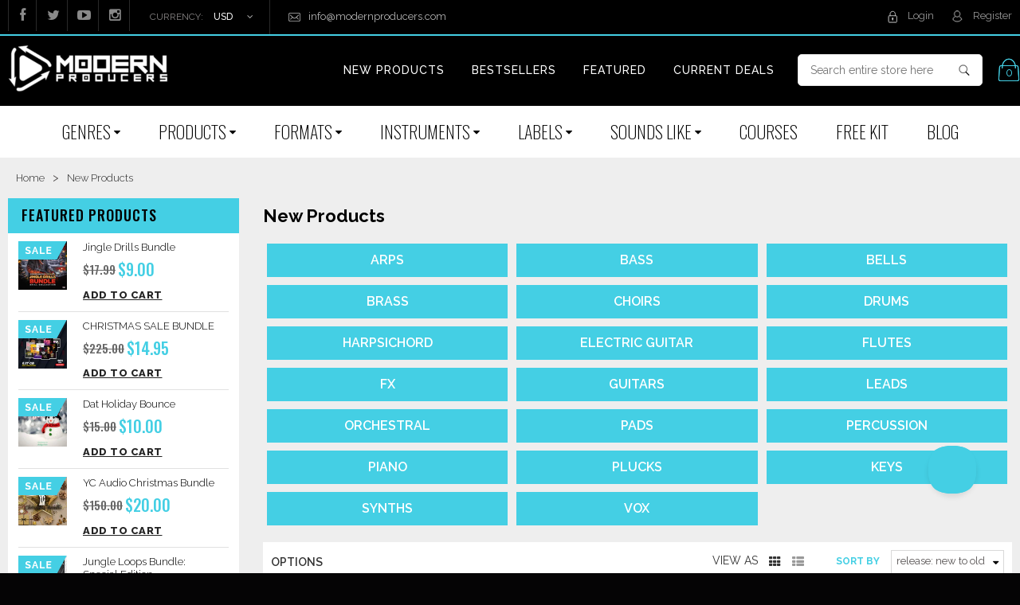

--- FILE ---
content_type: text/html; charset=utf-8
request_url: https://www.modernproducers.com/collections/new-products
body_size: 71721
content:
<!doctype html>
<!--[if IE 8 ]>    <html lang="en" class="no-js ie8"> <![endif]-->
<!--[if (gt IE 9)|!(IE)]><!--> <html lang="en" class="no-js"> <!--<![endif]-->
<head>
  <!-- Global site tag (gtag.js) - Google Analytics -->
<script async src="https://www.googletagmanager.com/gtag/js?id=G-2GZERGTZJL"></script>
<script>
  window.dataLayer = window.dataLayer || [];
  function gtag(){dataLayer.push(arguments);}
  gtag('js', new Date());

  gtag('config', 'G-2GZERGTZJL');
</script>
  <meta name="google-site-verification" content="w7jMX1l-3BVfZZYF-Cf6J4Hw-6ex2g61MALNmZEG-kk" />
<!-- "snippets/limespot.liquid" was not rendered, the associated app was uninstalled -->
  
  <link rel="shortcut icon" href="//www.modernproducers.com/cdn/shop/t/40/assets/favicon.png?v=4635129042978652751753942678" type="image/png" />
  
  <meta charset="UTF-8">
  <meta http-equiv="Content-Type" content="text/html; charset=utf-8">
  <meta name="viewport" content="width=device-width, initial-scale=1, minimum-scale=1, maximum-scale=1" />
  <link rel="canonical" href="https://www.modernproducers.com/collections/new-products" />



  
  <meta name="description" content="Arps Bass Bells Brass Choirs Drums Harpsichord Electric Guitar Flutes FX Guitars Leads Orchestral Pads Percussion Piano Plucks Keys Synths Vox" />
  

  
  <title>New Products | Modern Producers</title>
  

  


  
    <meta property="og:image" content="//www.modernproducers.com/cdn/shop/t/40/assets/logo.png?v=125593919542130934721753942678" />
  


  
  <link href='//fonts.googleapis.com/css?family=Open+Sans:400,300,600,700' rel='stylesheet' type='text/css'>
  

  
  
  <link href='//fonts.googleapis.com/css?family=Roboto:400,700' rel='stylesheet' type='text/css'>
  
  

  <link href="//netdna.bootstrapcdn.com/font-awesome/4.0.3/css/font-awesome.min.css" rel="stylesheet" type="text/css" media="all" />

  <link href="//www.modernproducers.com/cdn/shop/t/40/assets/jquery.responsive-slider.css?v=98082995775361072941753942678" rel="stylesheet" type="text/css" media="all" />

  
  <link href="//www.modernproducers.com/cdn/shop/t/40/assets/jquery.fancybox-buttons.css?v=137466922941398851261753943278" rel="stylesheet" type="text/css" media="all" />
  

  <link href="//www.modernproducers.com/cdn/shop/t/40/assets/cs.animate.css?v=40522597814820462281753942678" rel="stylesheet" type="text/css" media="all" />
  <link href="//www.modernproducers.com/cdn/shop/t/40/assets/application.css?v=80514146928840664241753943278" rel="stylesheet" type="text/css" media="all" />

  <link href="//www.modernproducers.com/cdn/shop/t/40/assets/jquery.owl.carousel.css?v=61617114953183219121753943278" rel="stylesheet" type="text/css" media="all" />

  <link href="//www.modernproducers.com/cdn/shop/t/40/assets/bootstrap.min.3x.css?v=140607463706455318341753942678" rel="stylesheet" type="text/css" media="all" />

  <link href="//www.modernproducers.com/cdn/shop/t/40/assets/cs.bootstrap.3x.css?v=104191100162331194891753942678" rel="stylesheet" type="text/css" media="all" />

  <link href="//www.modernproducers.com/cdn/shop/t/40/assets/cs.global.css?v=78555134307709084461753942678" rel="stylesheet" type="text/css" media="all" />
  <link href="//www.modernproducers.com/cdn/shop/t/40/assets/cs.style.css?v=33766253180410566531764185463" rel="stylesheet" type="text/css" media="all" />
  <link href="//www.modernproducers.com/cdn/shop/t/40/assets/cs.media.3x.css?v=11446996469584651061753942678" rel="stylesheet" type="text/css" media="all" />

  <!--[if IE 8 ]> <link href="//www.modernproducers.com/cdn/shop/t/40/assets/ie8.css?v=152228651764060681001753942678" rel="stylesheet" type="text/css" media="all" /> <![endif]-->

  

  <script src="//www.modernproducers.com/cdn/shop/t/40/assets/jquery-1.8.2.min.js?v=16839718699480930611753942678" type="text/javascript"></script>
  <script tpye="text/javascript" src="https://ig.instant-tokens.com/users/8a4d4729-06ad-4911-b123-32932649d681/instagram/17841400309930816/token.js?userSecret=3rllqt2xf221sinwq6tp6c"></script>
  <script src="//www.modernproducers.com/cdn/shop/t/40/assets/jquery.instagram.js?v=25243117731458025911753942678" type="text/javascript"></script>
  <script src="//www.modernproducers.com/cdn/shop/t/40/assets/jquery.imagesloaded.min.js?v=87590947715040177931753942678" type="text/javascript"></script>

  <script src="//www.modernproducers.com/cdn/shop/t/40/assets/bootstrap.min.3x.js?v=161915585427673092901753942678" type="text/javascript"></script>


  <script src="//www.modernproducers.com/cdn/shop/t/40/assets/jquery.event.move.js?v=94948047451081403981753942678" type="text/javascript"></script>
  <script src="//www.modernproducers.com/cdn/shop/t/40/assets/jquery.responsive-slider.min.js?v=12177785431732545151753942678" type="text/javascript"></script>


  

  <script src="//www.modernproducers.com/cdn/shop/t/40/assets/bootstrap-select.min.js?v=167641698481164472401753942678" type="text/javascript"></script>
  <script src="//www.modernproducers.com/cdn/shop/t/40/assets/modernizr.js?v=98655220835448841881753942678" type="text/javascript"></script>
  <script src="//www.modernproducers.com/cdn/shop/t/40/assets/cs.optionSelect.js?v=54338590596837047101753942678" type="text/javascript"></script>
  <script src="//www.modernproducers.com/cdn/shop/t/40/assets/cs.customSelect.js?v=147518210489575651421753942678" type="text/javascript"></script>
  <script src="//www.modernproducers.com/cdn/shop/t/40/assets/application.js?v=7164290524980272531753942678" type="text/javascript"></script>
  <script src="//www.modernproducers.com/cdn/shop/t/40/assets/jquery.owl.carousel.min.js?v=29039801512336166901753942678" type="text/javascript"></script>
    

  
  <script src="//www.modernproducers.com/cdn/shop/t/40/assets/jquery.isotope.min.js?v=67974478271122581441753942678" type="text/javascript"></script>
  

  
  <script src="//www.modernproducers.com/cdn/shop/t/40/assets/jquery.fancybox-buttons.js?v=55176213373343787281753942678" type="text/javascript"></script>
  

  <script src="/services/javascripts/currencies.js" type="text/javascript"></script>
  <script src="//www.modernproducers.com/cdn/shop/t/40/assets/jquery.currencies.min.js?v=148731906405125217661753942678" type="text/javascript"></script>
  <script src="//www.modernproducers.com/cdn/shop/t/40/assets/cs.script.js?v=63273540700733530661753942678" type="text/javascript"></script>
 <script src="//www.modernproducers.com/cdn/shop/t/40/assets/custom.js?v=86225149032556793671754027706" type="text/javascript"></script>
  <!--[if lt IE 9]>
  <script src="//www.modernproducers.com/cdn/shop/t/40/assets/html5shiv.js?v=44730457711517181371753942678"></script>
  <script src="//www.modernproducers.com/cdn/shop/t/40/assets/respond.min.js?v=141691373683291253341753942678"></script>
  <link href="//www.modernproducers.com/cdn/shop/t/40/assets/respond-proxy.html" id="respond-proxy" rel="respond-proxy" />
  <link href="https://www.modernproducers.com/pages/respond-js" id="respond-redirect" rel="respond-redirect" />
  <script src="https://www.modernproducers.com/pages/respond-js" type="text/javascript"></script>
  <![endif]-->

  <script>window.performance && window.performance.mark && window.performance.mark('shopify.content_for_header.start');</script><meta name="google-site-verification" content="AuzfxKj5Fy9J2VzwK6IfgqvKlY3yFzNAQSLgnB-Aqgw">
<meta id="shopify-digital-wallet" name="shopify-digital-wallet" content="/1780792/digital_wallets/dialog">
<meta name="shopify-checkout-api-token" content="d16976a738ab47866770a259b46e1fd6">
<meta id="in-context-paypal-metadata" data-shop-id="1780792" data-venmo-supported="true" data-environment="production" data-locale="en_US" data-paypal-v4="true" data-currency="USD">
<link rel="alternate" type="application/atom+xml" title="Feed" href="/collections/new-products.atom" />
<link rel="next" href="/collections/new-products?page=2">
<link rel="alternate" type="application/json+oembed" href="https://www.modernproducers.com/collections/new-products.oembed">
<script async="async" src="/checkouts/internal/preloads.js?locale=en-US"></script>
<link rel="preconnect" href="https://shop.app" crossorigin="anonymous">
<script async="async" src="https://shop.app/checkouts/internal/preloads.js?locale=en-US&shop_id=1780792" crossorigin="anonymous"></script>
<script id="apple-pay-shop-capabilities" type="application/json">{"shopId":1780792,"countryCode":"US","currencyCode":"USD","merchantCapabilities":["supports3DS"],"merchantId":"gid:\/\/shopify\/Shop\/1780792","merchantName":"Modern Producers","requiredBillingContactFields":["postalAddress","email"],"requiredShippingContactFields":["postalAddress","email"],"shippingType":"shipping","supportedNetworks":["visa","masterCard","amex","discover","elo","jcb"],"total":{"type":"pending","label":"Modern Producers","amount":"1.00"},"shopifyPaymentsEnabled":true,"supportsSubscriptions":true}</script>
<script id="shopify-features" type="application/json">{"accessToken":"d16976a738ab47866770a259b46e1fd6","betas":["rich-media-storefront-analytics"],"domain":"www.modernproducers.com","predictiveSearch":true,"shopId":1780792,"locale":"en"}</script>
<script>var Shopify = Shopify || {};
Shopify.shop = "drums-10.myshopify.com";
Shopify.locale = "en";
Shopify.currency = {"active":"USD","rate":"1.0"};
Shopify.country = "US";
Shopify.theme = {"name":"ModernProducers.com","id":127312986192,"schema_name":null,"schema_version":null,"theme_store_id":null,"role":"main"};
Shopify.theme.handle = "null";
Shopify.theme.style = {"id":null,"handle":null};
Shopify.cdnHost = "www.modernproducers.com/cdn";
Shopify.routes = Shopify.routes || {};
Shopify.routes.root = "/";</script>
<script type="module">!function(o){(o.Shopify=o.Shopify||{}).modules=!0}(window);</script>
<script>!function(o){function n(){var o=[];function n(){o.push(Array.prototype.slice.apply(arguments))}return n.q=o,n}var t=o.Shopify=o.Shopify||{};t.loadFeatures=n(),t.autoloadFeatures=n()}(window);</script>
<script>
  window.ShopifyPay = window.ShopifyPay || {};
  window.ShopifyPay.apiHost = "shop.app\/pay";
  window.ShopifyPay.redirectState = null;
</script>
<script id="shop-js-analytics" type="application/json">{"pageType":"collection"}</script>
<script defer="defer" async type="module" src="//www.modernproducers.com/cdn/shopifycloud/shop-js/modules/v2/client.init-shop-cart-sync_BT-GjEfc.en.esm.js"></script>
<script defer="defer" async type="module" src="//www.modernproducers.com/cdn/shopifycloud/shop-js/modules/v2/chunk.common_D58fp_Oc.esm.js"></script>
<script defer="defer" async type="module" src="//www.modernproducers.com/cdn/shopifycloud/shop-js/modules/v2/chunk.modal_xMitdFEc.esm.js"></script>
<script type="module">
  await import("//www.modernproducers.com/cdn/shopifycloud/shop-js/modules/v2/client.init-shop-cart-sync_BT-GjEfc.en.esm.js");
await import("//www.modernproducers.com/cdn/shopifycloud/shop-js/modules/v2/chunk.common_D58fp_Oc.esm.js");
await import("//www.modernproducers.com/cdn/shopifycloud/shop-js/modules/v2/chunk.modal_xMitdFEc.esm.js");

  window.Shopify.SignInWithShop?.initShopCartSync?.({"fedCMEnabled":true,"windoidEnabled":true});

</script>
<script>
  window.Shopify = window.Shopify || {};
  if (!window.Shopify.featureAssets) window.Shopify.featureAssets = {};
  window.Shopify.featureAssets['shop-js'] = {"shop-cart-sync":["modules/v2/client.shop-cart-sync_DZOKe7Ll.en.esm.js","modules/v2/chunk.common_D58fp_Oc.esm.js","modules/v2/chunk.modal_xMitdFEc.esm.js"],"init-fed-cm":["modules/v2/client.init-fed-cm_B6oLuCjv.en.esm.js","modules/v2/chunk.common_D58fp_Oc.esm.js","modules/v2/chunk.modal_xMitdFEc.esm.js"],"shop-cash-offers":["modules/v2/client.shop-cash-offers_D2sdYoxE.en.esm.js","modules/v2/chunk.common_D58fp_Oc.esm.js","modules/v2/chunk.modal_xMitdFEc.esm.js"],"shop-login-button":["modules/v2/client.shop-login-button_QeVjl5Y3.en.esm.js","modules/v2/chunk.common_D58fp_Oc.esm.js","modules/v2/chunk.modal_xMitdFEc.esm.js"],"pay-button":["modules/v2/client.pay-button_DXTOsIq6.en.esm.js","modules/v2/chunk.common_D58fp_Oc.esm.js","modules/v2/chunk.modal_xMitdFEc.esm.js"],"shop-button":["modules/v2/client.shop-button_DQZHx9pm.en.esm.js","modules/v2/chunk.common_D58fp_Oc.esm.js","modules/v2/chunk.modal_xMitdFEc.esm.js"],"avatar":["modules/v2/client.avatar_BTnouDA3.en.esm.js"],"init-windoid":["modules/v2/client.init-windoid_CR1B-cfM.en.esm.js","modules/v2/chunk.common_D58fp_Oc.esm.js","modules/v2/chunk.modal_xMitdFEc.esm.js"],"init-shop-for-new-customer-accounts":["modules/v2/client.init-shop-for-new-customer-accounts_C_vY_xzh.en.esm.js","modules/v2/client.shop-login-button_QeVjl5Y3.en.esm.js","modules/v2/chunk.common_D58fp_Oc.esm.js","modules/v2/chunk.modal_xMitdFEc.esm.js"],"init-shop-email-lookup-coordinator":["modules/v2/client.init-shop-email-lookup-coordinator_BI7n9ZSv.en.esm.js","modules/v2/chunk.common_D58fp_Oc.esm.js","modules/v2/chunk.modal_xMitdFEc.esm.js"],"init-shop-cart-sync":["modules/v2/client.init-shop-cart-sync_BT-GjEfc.en.esm.js","modules/v2/chunk.common_D58fp_Oc.esm.js","modules/v2/chunk.modal_xMitdFEc.esm.js"],"shop-toast-manager":["modules/v2/client.shop-toast-manager_DiYdP3xc.en.esm.js","modules/v2/chunk.common_D58fp_Oc.esm.js","modules/v2/chunk.modal_xMitdFEc.esm.js"],"init-customer-accounts":["modules/v2/client.init-customer-accounts_D9ZNqS-Q.en.esm.js","modules/v2/client.shop-login-button_QeVjl5Y3.en.esm.js","modules/v2/chunk.common_D58fp_Oc.esm.js","modules/v2/chunk.modal_xMitdFEc.esm.js"],"init-customer-accounts-sign-up":["modules/v2/client.init-customer-accounts-sign-up_iGw4briv.en.esm.js","modules/v2/client.shop-login-button_QeVjl5Y3.en.esm.js","modules/v2/chunk.common_D58fp_Oc.esm.js","modules/v2/chunk.modal_xMitdFEc.esm.js"],"shop-follow-button":["modules/v2/client.shop-follow-button_CqMgW2wH.en.esm.js","modules/v2/chunk.common_D58fp_Oc.esm.js","modules/v2/chunk.modal_xMitdFEc.esm.js"],"checkout-modal":["modules/v2/client.checkout-modal_xHeaAweL.en.esm.js","modules/v2/chunk.common_D58fp_Oc.esm.js","modules/v2/chunk.modal_xMitdFEc.esm.js"],"shop-login":["modules/v2/client.shop-login_D91U-Q7h.en.esm.js","modules/v2/chunk.common_D58fp_Oc.esm.js","modules/v2/chunk.modal_xMitdFEc.esm.js"],"lead-capture":["modules/v2/client.lead-capture_BJmE1dJe.en.esm.js","modules/v2/chunk.common_D58fp_Oc.esm.js","modules/v2/chunk.modal_xMitdFEc.esm.js"],"payment-terms":["modules/v2/client.payment-terms_Ci9AEqFq.en.esm.js","modules/v2/chunk.common_D58fp_Oc.esm.js","modules/v2/chunk.modal_xMitdFEc.esm.js"]};
</script>
<script>(function() {
  var isLoaded = false;
  function asyncLoad() {
    if (isLoaded) return;
    isLoaded = true;
    var urls = ["https:\/\/upsells.boldapps.net\/v2_ui\/js\/UpsellTracker.js?shop=drums-10.myshopify.com","https:\/\/upsells.boldapps.net\/v2_ui\/js\/upsell.js?shop=drums-10.myshopify.com","\/\/secure.apps.shappify.com\/apps\/bundle\/generate_bundle.php?shop=drums-10.myshopify.com","https:\/\/bundles.boldapps.net\/bundles_install_check.js?shop=drums-10.myshopify.com","https:\/\/vendors.modernproducers.com\/js\/player.js?shop=drums-10.myshopify.com","https:\/\/cdn.hextom.com\/js\/eventpromotionbar.js?shop=drums-10.myshopify.com","https:\/\/cdn2.recomaticapp.com\/assets\/recomatic2-d60901eb8acae31afd5a260a2903e1671aed74ab1343cb9f748f5a2ae09c0b55.js?shop=drums-10.myshopify.com","https:\/\/cdn2.recomaticapp.com\/assets\/recomatic2-css-6a6ed46625fb825c2accec907ab713fccd930647bf5dd25b2d3b6f491311139a.js?shop=drums-10.myshopify.com","https:\/\/cdn.attn.tv\/modernprod\/dtag.js?shop=drums-10.myshopify.com"];
    for (var i = 0; i < urls.length; i++) {
      var s = document.createElement('script');
      s.type = 'text/javascript';
      s.async = true;
      s.src = urls[i];
      var x = document.getElementsByTagName('script')[0];
      x.parentNode.insertBefore(s, x);
    }
  };
  if(window.attachEvent) {
    window.attachEvent('onload', asyncLoad);
  } else {
    window.addEventListener('load', asyncLoad, false);
  }
})();</script>
<script id="__st">var __st={"a":1780792,"offset":-28800,"reqid":"124dd048-c142-4f9e-879c-e5d74792d55c-1769086673","pageurl":"www.modernproducers.com\/collections\/new-products","u":"b390dc5648bf","p":"collection","rtyp":"collection","rid":30599740};</script>
<script>window.ShopifyPaypalV4VisibilityTracking = true;</script>
<script id="form-persister">!function(){'use strict';const t='contact',e='new_comment',n=[[t,t],['blogs',e],['comments',e],[t,'customer']],o='password',r='form_key',c=['recaptcha-v3-token','g-recaptcha-response','h-captcha-response',o],s=()=>{try{return window.sessionStorage}catch{return}},i='__shopify_v',u=t=>t.elements[r],a=function(){const t=[...n].map((([t,e])=>`form[action*='/${t}']:not([data-nocaptcha='true']) input[name='form_type'][value='${e}']`)).join(',');var e;return e=t,()=>e?[...document.querySelectorAll(e)].map((t=>t.form)):[]}();function m(t){const e=u(t);a().includes(t)&&(!e||!e.value)&&function(t){try{if(!s())return;!function(t){const e=s();if(!e)return;const n=u(t);if(!n)return;const o=n.value;o&&e.removeItem(o)}(t);const e=Array.from(Array(32),(()=>Math.random().toString(36)[2])).join('');!function(t,e){u(t)||t.append(Object.assign(document.createElement('input'),{type:'hidden',name:r})),t.elements[r].value=e}(t,e),function(t,e){const n=s();if(!n)return;const r=[...t.querySelectorAll(`input[type='${o}']`)].map((({name:t})=>t)),u=[...c,...r],a={};for(const[o,c]of new FormData(t).entries())u.includes(o)||(a[o]=c);n.setItem(e,JSON.stringify({[i]:1,action:t.action,data:a}))}(t,e)}catch(e){console.error('failed to persist form',e)}}(t)}const f=t=>{if('true'===t.dataset.persistBound)return;const e=function(t,e){const n=function(t){return'function'==typeof t.submit?t.submit:HTMLFormElement.prototype.submit}(t).bind(t);return function(){let t;return()=>{t||(t=!0,(()=>{try{e(),n()}catch(t){(t=>{console.error('form submit failed',t)})(t)}})(),setTimeout((()=>t=!1),250))}}()}(t,(()=>{m(t)}));!function(t,e){if('function'==typeof t.submit&&'function'==typeof e)try{t.submit=e}catch{}}(t,e),t.addEventListener('submit',(t=>{t.preventDefault(),e()})),t.dataset.persistBound='true'};!function(){function t(t){const e=(t=>{const e=t.target;return e instanceof HTMLFormElement?e:e&&e.form})(t);e&&m(e)}document.addEventListener('submit',t),document.addEventListener('DOMContentLoaded',(()=>{const e=a();for(const t of e)f(t);var n;n=document.body,new window.MutationObserver((t=>{for(const e of t)if('childList'===e.type&&e.addedNodes.length)for(const t of e.addedNodes)1===t.nodeType&&'FORM'===t.tagName&&a().includes(t)&&f(t)})).observe(n,{childList:!0,subtree:!0,attributes:!1}),document.removeEventListener('submit',t)}))}()}();</script>
<script integrity="sha256-4kQ18oKyAcykRKYeNunJcIwy7WH5gtpwJnB7kiuLZ1E=" data-source-attribution="shopify.loadfeatures" defer="defer" src="//www.modernproducers.com/cdn/shopifycloud/storefront/assets/storefront/load_feature-a0a9edcb.js" crossorigin="anonymous"></script>
<script crossorigin="anonymous" defer="defer" src="//www.modernproducers.com/cdn/shopifycloud/storefront/assets/shopify_pay/storefront-65b4c6d7.js?v=20250812"></script>
<script data-source-attribution="shopify.dynamic_checkout.dynamic.init">var Shopify=Shopify||{};Shopify.PaymentButton=Shopify.PaymentButton||{isStorefrontPortableWallets:!0,init:function(){window.Shopify.PaymentButton.init=function(){};var t=document.createElement("script");t.src="https://www.modernproducers.com/cdn/shopifycloud/portable-wallets/latest/portable-wallets.en.js",t.type="module",document.head.appendChild(t)}};
</script>
<script data-source-attribution="shopify.dynamic_checkout.buyer_consent">
  function portableWalletsHideBuyerConsent(e){var t=document.getElementById("shopify-buyer-consent"),n=document.getElementById("shopify-subscription-policy-button");t&&n&&(t.classList.add("hidden"),t.setAttribute("aria-hidden","true"),n.removeEventListener("click",e))}function portableWalletsShowBuyerConsent(e){var t=document.getElementById("shopify-buyer-consent"),n=document.getElementById("shopify-subscription-policy-button");t&&n&&(t.classList.remove("hidden"),t.removeAttribute("aria-hidden"),n.addEventListener("click",e))}window.Shopify?.PaymentButton&&(window.Shopify.PaymentButton.hideBuyerConsent=portableWalletsHideBuyerConsent,window.Shopify.PaymentButton.showBuyerConsent=portableWalletsShowBuyerConsent);
</script>
<script data-source-attribution="shopify.dynamic_checkout.cart.bootstrap">document.addEventListener("DOMContentLoaded",(function(){function t(){return document.querySelector("shopify-accelerated-checkout-cart, shopify-accelerated-checkout")}if(t())Shopify.PaymentButton.init();else{new MutationObserver((function(e,n){t()&&(Shopify.PaymentButton.init(),n.disconnect())})).observe(document.body,{childList:!0,subtree:!0})}}));
</script>
<script id='scb4127' type='text/javascript' async='' src='https://www.modernproducers.com/cdn/shopifycloud/privacy-banner/storefront-banner.js'></script><link id="shopify-accelerated-checkout-styles" rel="stylesheet" media="screen" href="https://www.modernproducers.com/cdn/shopifycloud/portable-wallets/latest/accelerated-checkout-backwards-compat.css" crossorigin="anonymous">
<style id="shopify-accelerated-checkout-cart">
        #shopify-buyer-consent {
  margin-top: 1em;
  display: inline-block;
  width: 100%;
}

#shopify-buyer-consent.hidden {
  display: none;
}

#shopify-subscription-policy-button {
  background: none;
  border: none;
  padding: 0;
  text-decoration: underline;
  font-size: inherit;
  cursor: pointer;
}

#shopify-subscription-policy-button::before {
  box-shadow: none;
}

      </style>

<script>window.performance && window.performance.mark && window.performance.mark('shopify.content_for_header.end');</script>
<script id="bold-platform-data" type="application/json">
{
  "shop": {
    "domain": "www.modernproducers.com",
    "permanent_domain": "drums-10.myshopify.com",
    "url": "https://www.modernproducers.com",
    "secure_url": "https://www.modernproducers.com",
    "money_format": "\u003cspan class=money\u003e${{amount}}\u003c\/span\u003e",
    "currency": "USD"
  },
  "customer": {
    "id": null,
    "tags": null
  },
  "cart": {"note":null,"attributes":{},"original_total_price":0,"total_price":0,"total_discount":0,"total_weight":0.0,"item_count":0,"items":[],"requires_shipping":false,"currency":"USD","items_subtotal_price":0,"cart_level_discount_applications":[],"checkout_charge_amount":0},
  "line_item_products": [],
  "template": "collection",
  "product": null,
  "collection": [{"id":7263909216336,"title":"The Complete Violin \u0026 Strings Producer Bundle","handle":"the-complete-violin-strings-producer-bundle","description":"\u003cstyle\u003e.bundle-product-item{display:flex;gap:20px;margin-bottom:30px}.product-thumbnail{width:140px;height:140px;object-fit:cover;border-radius:8px;flex-shrink:0}.product-content{flex:1;display:flex;flex-direction:column}.product-name{font-size:20px;font-weight:700;color:#000;text-decoration:none;display:inline;letter-spacing:-0.5px}.product-name:hover{color:#333;text-decoration:underline}.product-desc{color:#666;font-size:15px;margin-bottom:12px;margin-top:2px}.regular-price{font-style:italic;font-weight:400;font-size:16px;color:#888;display:inline;margin-left:8px}.bundle-product-item audio{width:100%;max-width:500px;margin-top:8px}.mobile-spacer{display:none}.value-breakdown{background:#fff;color:#000;padding:30px;margin:40px 0;border-radius:8px;border:1px solid #e8e8e8}.value-breakdown h3{color:#000;margin-top:0;margin-bottom:20px;font-size:24px;font-weight:700}.value-list{list-style:none;padding:0;margin:0 0 20px 0}.value-list li{display:flex;justify-content:space-between;padding:10px 0;font-size:16px;border-bottom:1px solid #e0e0e0}.value-list li:last-child{border-bottom:none}.total-section{border-top:3px solid #000;padding-top:15px;margin-top:15px}.total-section .total-row{display:flex;justify-content:space-between;padding:10px 0;font-size:18px;font-weight:700}.total-section .total-row.value{color:#000}.total-section .total-row.investment{color:#000;font-size:24px;font-weight:900}@media (max-width:768px){.bundle-product-item{flex-direction:column}.product-thumbnail{width:100%;height:auto;max-width:300px;margin:0 auto}.mobile-spacer{display:block}}table.specs{width:100%;border-collapse:collapse;margin:20px 0}table.specs th,table.specs td{padding:12px;text-align:left;border-bottom:1px solid #e0e0e0}table.specs th{background:#f8f8f8;font-weight:700}.faq-section{margin:40px 0}.faq-item{margin-bottom:25px}.faq-question{font-size:18px;font-weight:700;margin-bottom:10px;color:#000}.faq-answer{color:#333;line-height:1.6}\u003c\/style\u003e\n\u003ch1 style=\"text-align: center;\"\u003eComplete Violin \u0026amp; Strings Producer Bundle – Professional Sample Collection\u003c\/h1\u003e\n\u003cp\u003e \u003c\/p\u003e\n\u003cp\u003e\u003cimg src=\"https:\/\/cdn.shopify.com\/s\/files\/1\/0178\/0792\/files\/violin_bundle_packs.png?v=1765547757\" alt=\"\"\u003e\u003c\/p\u003e\n\u003cp\u003eThe Complete Violin \u0026amp; Strings Producer Bundle is a comprehensive collection of nine premium sample packs. This bundle includes violin loops, trap violins, orchestral strings, and dark melodies for modern music production. You get instant access to hundreds of royalty-free samples for only $39.00 USD.\u003c\/p\u003e\n\u003ch3\u003eWhat's Included:\u003c\/h3\u003e\n\u003cul style=\"list-style: none; padding: 0;\"\u003e\n\u003cli class=\"bundle-product-item\"\u003e\n\u003cimg src=\"https:\/\/cdn.shopify.com\/s\/files\/1\/0178\/0792\/files\/Hustle-Ritual_150x150.jpg?v=1742961864\" alt=\"Hustle Ritual – Dark Violin Melodies\" class=\"product-thumbnail\"\u003e\n\u003cdiv class=\"product-content\"\u003e\n\u003cdiv\u003e\n\u003ca href=\"\/products\/hustle-ritual-dark-violin-melodies\" class=\"product-name\" target=\"_blank\"\u003eHustle Ritual – Dark Violin Melodies\u003c\/a\u003e\u003cspan class=\"regular-price\"\u003e(regular price $14.00)\u003c\/span\u003e\n\u003c\/div\u003e\n\u003cdiv class=\"product-desc\"\u003eMoody, atmospheric violin samples\u003c\/div\u003e\n\u003caudio controls=\"controls\" controlslist=\"nodownload noplaybackrate\"\u003e\u003csource src=\"https:\/\/97kim662zc.execute-api.us-east-1.amazonaws.com\/ModernProducers\/7164287778896\/hustle-ritual.mp3?exp=4111628765\u0026amp;signature=LfkTXHA8httgVEd4v%2BxC3rKbtbZsco0AE4KJxbJ7koQ%3D\" type=\"audio\/mpeg\"\u003eYour browser does not support the audio element.\u003c\/source\u003e\u003c\/audio\u003e\u003cbr\u003e\u003cbr\u003e\n\u003c\/div\u003e\n\u003c\/li\u003e\n\u003cli class=\"bundle-product-item\"\u003e\n\u003cimg src=\"https:\/\/cdn.shopify.com\/s\/files\/1\/0178\/0792\/products\/Flame_Audio_-_The_Major_Venue_-_Violin_Sample_Pack_-_Cover_150x150.jpg?v=1663586544\" alt=\"The Major Venue: The Ultimate Violin Sample Pack\" class=\"product-thumbnail\"\u003e\n\u003cdiv class=\"product-content\"\u003e\n\u003cdiv\u003e\n\u003ca href=\"\/products\/the-major-venue-the-ultimate-violin-sample-pack\" class=\"product-name\" target=\"_blank\"\u003eThe Major Venue: The Ultimate Violin Sample Pack\u003c\/a\u003e\u003cspan class=\"regular-price\"\u003e(regular price $21.99)\u003c\/span\u003e\n\u003c\/div\u003e\n\u003cdiv class=\"product-desc\"\u003eComprehensive violin collection\u003c\/div\u003e\n\u003caudio controls=\"controls\" controlslist=\"nodownload noplaybackrate\"\u003e\u003csource src=\"https:\/\/97kim662zc.execute-api.us-east-1.amazonaws.com\/ModernProducers\/6745364430928\/flame-audio-the-major-venue-violin-sample-pack-demo.mp3?exp=4111628765\u0026amp;signature=LfkTXHA8httgVEd4v%2BxC3rKbtbZsco0AE4KJxbJ7koQ%3D\" type=\"audio\/mpeg\"\u003eYour browser does not support the audio element.\u003c\/source\u003e\u003c\/audio\u003e\u003cbr\u003e\u003cbr\u003e\n\u003c\/div\u003e\n\u003c\/li\u003e\n\u003cli class=\"bundle-product-item\"\u003e\n\u003cimg src=\"https:\/\/cdn.shopify.com\/s\/files\/1\/0178\/0792\/products\/ANXIETY___DEATH_COVER_150x150.jpg?v=1619692026\" alt=\"ANXIETY \u0026amp; DEATH - TRAP VIOLINS 2\" class=\"product-thumbnail\"\u003e\n\u003cdiv class=\"product-content\"\u003e\n\u003cdiv\u003e\n\u003ca href=\"\/products\/anxiety-death-trap-violins-2\" class=\"product-name\" target=\"_blank\"\u003eANXIETY \u0026amp; DEATH - TRAP VIOLINS 2\u003c\/a\u003e\u003cspan class=\"regular-price\"\u003e(regular price $15.00)\u003c\/span\u003e\n\u003c\/div\u003e\n\u003cdiv class=\"product-desc\"\u003eModern trap-style violin samples\u003c\/div\u003e\n\u003caudio controls=\"controls\" controlslist=\"nodownload noplaybackrate\"\u003e\u003csource src=\"https:\/\/97kim662zc.execute-api.us-east-1.amazonaws.com\/ModernProducers\/6561849376848\/anxiety-death-demo.mp3?exp=4111628765\u0026amp;signature=LfkTXHA8httgVEd4v%2BxC3rKbtbZsco0AE4KJxbJ7koQ%3D\" type=\"audio\/mpeg\"\u003eYour browser does not support the audio element.\u003c\/source\u003e\u003c\/audio\u003e\u003cbr\u003e\u003cbr\u003e\n\u003c\/div\u003e\n\u003c\/li\u003e\n\u003cli class=\"bundle-product-item\"\u003e\n\u003cimg src=\"https:\/\/cdn.shopify.com\/s\/files\/1\/0178\/0792\/products\/VIOLINCE_COVER_150x150.png?v=1619173522\" alt=\"VIOLINCE - TRAP VIOLINS 1\" class=\"product-thumbnail\"\u003e\n\u003cdiv class=\"product-content\"\u003e\n\u003cdiv\u003e\n\u003ca href=\"\/products\/violince-trap-violins-1\" class=\"product-name\" target=\"_blank\"\u003eVIOLINCE - TRAP VIOLINS 1\u003c\/a\u003e\u003cspan class=\"regular-price\"\u003e(regular price $15.00)\u003c\/span\u003e\n\u003c\/div\u003e\n\u003cdiv class=\"product-desc\"\u003eOriginal trap violin pack\u003c\/div\u003e\n\u003caudio controls=\"controls\" controlslist=\"nodownload noplaybackrate\"\u003e\u003csource src=\"https:\/\/97kim662zc.execute-api.us-east-1.amazonaws.com\/ModernProducers\/6559683018832\/violince-demo.mp3?exp=4111628765\u0026amp;signature=LfkTXHA8httgVEd4v%2BxC3rKbtbZsco0AE4KJxbJ7koQ%3D\" type=\"audio\/mpeg\"\u003eYour browser does not support the audio element.\u003c\/source\u003e\u003c\/audio\u003e\u003cbr\u003e\u003cbr\u003e\n\u003c\/div\u003e\n\u003c\/li\u003e\n\u003cli class=\"bundle-product-item\"\u003e\n\u003cimg src=\"https:\/\/cdn.shopify.com\/s\/files\/1\/0178\/0792\/products\/Violin_Drill_Graphic_JPG_150x150.jpg?v=1627706635\" alt=\"Violin Drill\" class=\"product-thumbnail\"\u003e\n\u003cdiv class=\"product-content\"\u003e\n\u003cdiv\u003e\n\u003ca href=\"\/products\/violin-drill\" class=\"product-name\" target=\"_blank\"\u003eViolin Drill\u003c\/a\u003e\u003cspan class=\"regular-price\"\u003e(regular price $13.99)\u003c\/span\u003e\n\u003c\/div\u003e\n\u003cdiv class=\"product-desc\"\u003eHard-hitting drill violin samples\u003c\/div\u003e\n\u003caudio controls=\"controls\" controlslist=\"nodownload noplaybackrate\"\u003e\u003csource src=\"https:\/\/97kim662zc.execute-api.us-east-1.amazonaws.com\/ModernProducers\/4845299499088\/violin-drill-presentation-mp3.mp3?exp=4111628765\u0026amp;signature=LfkTXHA8httgVEd4v%2BxC3rKbtbZsco0AE4KJxbJ7koQ%3D\" type=\"audio\/mpeg\"\u003eYour browser does not support the audio element.\u003c\/source\u003e\u003c\/audio\u003e\u003cbr\u003e\u003cbr\u003e\n\u003c\/div\u003e\n\u003c\/li\u003e\n\u003cli class=\"bundle-product-item\"\u003e\n\u003cimg src=\"https:\/\/cdn.shopify.com\/s\/files\/1\/0178\/0792\/products\/Cover_ef2018ba-cad6-4ac9-ba29-fa180edaeebb_150x150.jpg?v=1663791144\" alt=\"Strings Atelier Bundle\" class=\"product-thumbnail\"\u003e\n\u003cdiv class=\"product-content\"\u003e\n\u003cdiv\u003e\n\u003ca href=\"\/products\/strings-atelier-bundle\" class=\"product-name\" target=\"_blank\"\u003eStrings Atelier Bundle\u003c\/a\u003e\u003cspan class=\"regular-price\"\u003e(regular price $22.95)\u003c\/span\u003e\n\u003c\/div\u003e\n\u003cdiv class=\"product-desc\"\u003eProfessional strings library\u003c\/div\u003e\n\u003caudio controls=\"controls\" controlslist=\"nodownload noplaybackrate\"\u003e\u003csource src=\"https:\/\/97kim662zc.execute-api.us-east-1.amazonaws.com\/ModernProducers\/6747522826320\/double-bang-music-strings-atelier-bundle.mp3?exp=4111628765\u0026amp;signature=LfkTXHA8httgVEd4v%2BxC3rKbtbZsco0AE4KJxbJ7koQ%3D\" type=\"audio\/mpeg\"\u003eYour browser does not support the audio element.\u003c\/source\u003e\u003c\/audio\u003e\u003cbr\u003e\u003cbr\u003e\n\u003c\/div\u003e\n\u003c\/li\u003e\n\u003cli class=\"bundle-product-item\"\u003e\n\u003cimg src=\"https:\/\/cdn.shopify.com\/s\/files\/1\/0178\/0792\/files\/Vintage_Keys___Strings_Artwork_800_150x150.png?v=1695654036\" alt=\"Vintage Keys \u0026amp; Strings\" class=\"product-thumbnail\"\u003e\n\u003cdiv class=\"product-content\"\u003e\n\u003cdiv\u003e\n\u003ca href=\"\/products\/vintage-keys-strings\" class=\"product-name\" target=\"_blank\"\u003eVintage Keys \u0026amp; Strings\u003c\/a\u003e\u003cspan class=\"regular-price\"\u003e(regular price $29.99)\u003c\/span\u003e\n\u003c\/div\u003e\n\u003cdiv class=\"product-desc\"\u003eClassic string textures and tones\u003c\/div\u003e\n\u003caudio controls=\"controls\" controlslist=\"nodownload noplaybackrate\"\u003e\u003csource src=\"https:\/\/97kim662zc.execute-api.us-east-1.amazonaws.com\/ModernProducers\/6876668952656\/ds-vintage-keys-strings-demo.mp3?exp=4111628765\u0026amp;signature=LfkTXHA8httgVEd4v%2BxC3rKbtbZsco0AE4KJxbJ7koQ%3D\" type=\"audio\/mpeg\"\u003eYour browser does not support the audio element.\u003c\/source\u003e\u003c\/audio\u003e\u003cbr\u003e\u003cbr\u003e\n\u003c\/div\u003e\n\u003c\/li\u003e\n\u003cli class=\"bundle-product-item\"\u003e\n\u003cimg src=\"https:\/\/cdn.shopify.com\/s\/files\/1\/0178\/0792\/files\/Cover_01eb54aa-d0a7-4564-a236-39187f3d344f_150x150.jpg?v=1694108301\" alt=\"Urban Strings \u0026amp; Frets\" class=\"product-thumbnail\"\u003e\n\u003cdiv class=\"product-content\"\u003e\n\u003cdiv\u003e\n\u003ca href=\"\/products\/urban-strings-frets\" class=\"product-name\" target=\"_blank\"\u003eUrban Strings \u0026amp; Frets\u003c\/a\u003e\u003cspan class=\"regular-price\"\u003e(regular price $9.99)\u003c\/span\u003e\n\u003c\/div\u003e\n\u003cdiv class=\"product-desc\"\u003eContemporary string sounds\u003c\/div\u003e\n\u003caudio controls=\"controls\" controlslist=\"nodownload noplaybackrate\"\u003e\u003csource src=\"https:\/\/97kim662zc.execute-api.us-east-1.amazonaws.com\/ModernProducers\/6869394849872\/urban-strings-frets-demo-song.mp3?exp=4111628765\u0026amp;signature=LfkTXHA8httgVEd4v%2BxC3rKbtbZsco0AE4KJxbJ7koQ%3D\" type=\"audio\/mpeg\"\u003eYour browser does not support the audio element.\u003c\/source\u003e\u003c\/audio\u003e\u003cbr\u003e\u003cbr\u003e\n\u003c\/div\u003e\n\u003c\/li\u003e\n\u003cli class=\"bundle-product-item\"\u003e\n\u003cimg src=\"https:\/\/cdn.shopify.com\/s\/files\/1\/0178\/0792\/products\/TRAP_STRINGS_CoverArt_150x150.jpg?v=1629109343\" alt=\"Trap Strings\" class=\"product-thumbnail\"\u003e\n\u003cdiv class=\"product-content\"\u003e\n\u003cdiv\u003e\n\u003ca href=\"\/products\/trap-strings\" class=\"product-name\" target=\"_blank\"\u003eTrap Strings\u003c\/a\u003e\u003cspan class=\"regular-price\"\u003e(regular price $29.95)\u003c\/span\u003e\n\u003c\/div\u003e\n\u003cdiv class=\"product-desc\"\u003eModern trap-ready string samples\u003c\/div\u003e\n\u003caudio controls=\"controls\" controlslist=\"nodownload noplaybackrate\"\u003e\u003csource src=\"https:\/\/97kim662zc.execute-api.us-east-1.amazonaws.com\/ModernProducers\/6594160296016\/trap-strings-audio-demo.mp3?exp=4111628765\u0026amp;signature=LfkTXHA8httgVEd4v%2BxC3rKbtbZsco0AE4KJxbJ7koQ%3D\" type=\"audio\/mpeg\"\u003eYour browser does not support the audio element.\u003c\/source\u003e\u003c\/audio\u003e\u003cbr\u003e\u003cbr\u003e\n\u003c\/div\u003e\n\u003c\/li\u003e\n\u003c\/ul\u003e\n\u003cdiv class=\"value-breakdown\"\u003e\n\u003ch3\u003eHere's Everything You're Getting:\u003c\/h3\u003e\n\u003cul class=\"value-list\"\u003e\n\u003cli\u003e\n\u003cspan\u003eHustle Ritual – Dark Violin Melodies\u003c\/span\u003e\u003cspan\u003e$14.00\u003c\/span\u003e\n\u003c\/li\u003e\n\u003cli\u003e\n\u003cspan\u003eThe Major Venue: The Ultimate Violin Sample Pack\u003c\/span\u003e\u003cspan\u003e$21.99\u003c\/span\u003e\n\u003c\/li\u003e\n\u003cli\u003e\n\u003cspan\u003eANXIETY \u0026amp; DEATH - TRAP VIOLINS 2\u003c\/span\u003e\u003cspan\u003e$15.00\u003c\/span\u003e\n\u003c\/li\u003e\n\u003cli\u003e\n\u003cspan\u003eVIOLINCE - TRAP VIOLINS 1\u003c\/span\u003e\u003cspan\u003e$15.00\u003c\/span\u003e\n\u003c\/li\u003e\n\u003cli\u003e\n\u003cspan\u003eViolin Drill\u003c\/span\u003e\u003cspan\u003e$13.99\u003c\/span\u003e\n\u003c\/li\u003e\n\u003cli\u003e\n\u003cspan\u003eStrings Atelier Bundle\u003c\/span\u003e\u003cspan\u003e$22.95\u003c\/span\u003e\n\u003c\/li\u003e\n\u003cli\u003e\n\u003cspan\u003eVintage Keys \u0026amp; Strings\u003c\/span\u003e\u003cspan\u003e$29.99\u003c\/span\u003e\n\u003c\/li\u003e\n\u003cli\u003e\n\u003cspan\u003eUrban Strings \u0026amp; Frets\u003c\/span\u003e\u003cspan\u003e$9.99\u003c\/span\u003e\n\u003c\/li\u003e\n\u003cli\u003e\n\u003cspan\u003eTrap Strings\u003c\/span\u003e\u003cspan\u003e$29.95\u003c\/span\u003e\n\u003c\/li\u003e\n\u003c\/ul\u003e\n\u003cdiv class=\"total-section\"\u003e\n\u003cdiv class=\"total-row value\"\u003e\n\u003cspan\u003eTOTAL VALUE\u003c\/span\u003e\u003cspan\u003e$172.86\u003c\/span\u003e\n\u003c\/div\u003e\n\u003cdiv class=\"total-row investment\"\u003e\n\u003cspan\u003eYOURS FOR\u003c\/span\u003e\u003cspan\u003e$39.00\u003c\/span\u003e\n\u003c\/div\u003e\n\u003c\/div\u003e\n\u003c\/div\u003e\n\u003ch3\u003eHow to Use This Violin \u0026amp; Strings Bundle\u003c\/h3\u003e\n\u003col\u003e\n\u003cli\u003e\n\u003cstrong\u003ePurchase and Download:\u003c\/strong\u003e Complete your purchase and receive instant download links via email.\u003c\/li\u003e\n\u003cli\u003e\n\u003cstrong\u003eExtract Files:\u003c\/strong\u003e Unzip the downloaded files to your preferred sample library folder on your computer.\u003c\/li\u003e\n\u003cli\u003e\n\u003cstrong\u003eLoad into DAW:\u003c\/strong\u003e Open your DAW (FL Studio, Ableton, Logic Pro, etc.) and navigate to the extracted folder.\u003c\/li\u003e\n\u003cli\u003e\n\u003cstrong\u003eDrag and Drop:\u003c\/strong\u003e Drag WAV files directly into your DAW timeline or sampler instrument.\u003c\/li\u003e\n\u003cli\u003e\n\u003cstrong\u003eCustomize Sounds:\u003c\/strong\u003e Apply effects, pitch shifting, time-stretching to fit your production needs.\u003c\/li\u003e\n\u003cli\u003e\n\u003cstrong\u003eLayer and Arrange:\u003c\/strong\u003e Combine violin and string samples with drums and other instruments for complete tracks.\u003c\/li\u003e\n\u003cli\u003e\n\u003cstrong\u003eExport Your Beat:\u003c\/strong\u003e Render your final production and release commercially with full royalty-free rights.\u003c\/li\u003e\n\u003c\/ol\u003e\n\u003ch3\u003ePerfect For:\u003c\/h3\u003e\n\u003cul\u003e\n\u003cli\u003eTrap, drill, and hip-hop producers\u003c\/li\u003e\n\u003cli\u003eCinematic and orchestral compositions\u003c\/li\u003e\n\u003cli\u003eDark, emotional productions\u003c\/li\u003e\n\u003cli\u003eProducers wanting a complete violin and strings arsenal\u003c\/li\u003e\n\u003c\/ul\u003e\n\u003cp\u003eGet everything you need to create professional violin and string-driven productions. Save over 75% with this exclusive bundle.\u003c\/p\u003e\n\u003cul style=\"list-style: none; padding: 0;\"\u003e\n\u003cli\u003e✓ 9 premium sound packs\u003c\/li\u003e\n\u003cli\u003e✓ Hundreds of high-quality violin and string samples\u003c\/li\u003e\n\u003cli\u003e✓ 44kHz\/24-Bit audio quality\u003c\/li\u003e\n\u003cli\u003e✓ 100% Royalty-Free\u003c\/li\u003e\n\u003cli\u003e✓ Instant download\u003c\/li\u003e\n\u003c\/ul\u003e\n\u003cdiv class=\"faq-section\"\u003e\n\u003ch2\u003eFrequently Asked Questions\u003c\/h2\u003e\n\u003cdiv class=\"faq-item\"\u003e\n\u003ch3 class=\"faq-question\"\u003eWhat is the Complete Violin \u0026amp; Strings Producer Bundle?\u003c\/h3\u003e\n\u003cp class=\"faq-answer\"\u003eThe Complete Violin \u0026amp; Strings Producer Bundle is a collection of nine premium sample packs featuring violin loops and string samples. It includes trap violins, orchestral strings, dark melodies, and contemporary string sounds. All samples are royalty-free and ready to use in your music productions.\u003c\/p\u003e\n\u003c\/div\u003e\n\u003cdiv class=\"faq-item\"\u003e\n\u003ch3 class=\"faq-question\"\u003eHow much does this violin sample bundle cost?\u003c\/h3\u003e\n\u003cp class=\"faq-answer\"\u003eThis bundle costs $39.00 USD. The regular combined value of all nine packs is $172.86. You save over 75% when purchasing this bundle instead of buying each pack individually.\u003c\/p\u003e\n\u003c\/div\u003e\n\u003cdiv class=\"faq-item\"\u003e\n\u003ch3 class=\"faq-question\"\u003eWho is this violin and strings bundle for?\u003c\/h3\u003e\n\u003cp class=\"faq-answer\"\u003eThis bundle is perfect for trap producers, drill beat makers, hip-hop artists, and cinematic composers. It works for both beginner and professional music producers. Anyone creating dark, emotional, or orchestral productions will benefit from these samples.\u003c\/p\u003e\n\u003c\/div\u003e\n\u003cdiv class=\"faq-item\"\u003e\n\u003ch3 class=\"faq-question\"\u003eHow do I install and use these violin samples?\u003c\/h3\u003e\n\u003cp class=\"faq-answer\"\u003eAfter purchase, download the ZIP files and extract them to your sample library folder. Open your DAW and drag the WAV files into your project. The samples work immediately without any additional software or plugins required.\u003c\/p\u003e\n\u003c\/div\u003e\n\u003cdiv class=\"faq-item\"\u003e\n\u003ch3 class=\"faq-question\"\u003eCan I use these samples commercially in my beats?\u003c\/h3\u003e\n\u003cp class=\"faq-answer\"\u003eYes, all samples in this bundle are 100% royalty-free for commercial use. You can use them in beats you sell, streaming releases, YouTube videos, and client work. No additional licensing fees or royalty payments are required.\u003c\/p\u003e\n\u003c\/div\u003e\n\u003cdiv class=\"faq-item\"\u003e\n\u003ch3 class=\"faq-question\"\u003eWhat makes this violin bundle different from other sample packs?\u003c\/h3\u003e\n\u003cp class=\"faq-answer\"\u003eThis bundle combines nine curated packs specifically focused on violin and string sounds for modern production. You get both trap-style violins and orchestral strings in one package. The variety ranges from dark, moody melodies to professional classical string textures.\u003c\/p\u003e\n\u003c\/div\u003e\n\u003cdiv class=\"faq-item\"\u003e\n\u003ch3 class=\"faq-question\"\u003eWhat are the technical requirements for using these samples?\u003c\/h3\u003e\n\u003cp class=\"faq-answer\"\u003eYou need any DAW that supports WAV files (FL Studio, Ableton, Logic Pro, Pro Tools, Cubase, Studio One, etc.). The samples are 44.1kHz\/24-Bit WAV format. Approximately 2-4GB of free hard drive space is recommended for all nine packs.\u003c\/p\u003e\n\u003c\/div\u003e\n\u003cdiv class=\"faq-item\"\u003e\n\u003ch3 class=\"faq-question\"\u003eAre these violin samples compatible with my DAW?\u003c\/h3\u003e\n\u003cp class=\"faq-answer\"\u003eYes, these samples work with all major DAWs including FL Studio, Ableton Live, Logic Pro, Pro Tools, Cubase, and Studio One. WAV files are universal and compatible with any music production software. You can also use them in hardware samplers that accept WAV format.\u003c\/p\u003e\n\u003c\/div\u003e\n\u003cdiv class=\"faq-item\"\u003e\n\u003ch3 class=\"faq-question\"\u003eHow do I download the bundle after purchase?\u003c\/h3\u003e\n\u003cp class=\"faq-answer\"\u003eYou receive instant download links via email immediately after purchase. Click the download links to get each of the nine sample packs. All files are delivered as ZIP archives that you extract on your computer.\u003c\/p\u003e\n\u003c\/div\u003e\n\u003cdiv class=\"faq-item\"\u003e\n\u003ch3 class=\"faq-question\"\u003eWhat file format are the violin and string samples?\u003c\/h3\u003e\n\u003cp class=\"faq-answer\"\u003eAll samples are provided as high-quality WAV files at 44.1kHz\/24-Bit. WAV format ensures maximum audio quality and compatibility. These files work in any DAW without conversion or additional processing.\u003c\/p\u003e\n\u003c\/div\u003e\n\u003c\/div\u003e\n\u003cdiv class=\"faq-item\"\u003e\n\u003ch3\u003eAbout Modern Producers\u003c\/h3\u003e\n\u003cp\u003eModern Producers is a trusted provider of professional music production tools and sample libraries. With years of experience serving the producer community, we curate high-quality sounds from top vendors and sound designers. Our team understands the technical needs of modern beat makers and composers. We've delivered premium samples to thousands of producers worldwide who trust our quality and expertise in trap, drill, hip-hop, and cinematic production.\u003c\/p\u003e\n\u003c\/div\u003e\n\u003ch3\u003eTechnical Specifications\u003c\/h3\u003e\n\u003ctable class=\"specs\"\u003e\n\u003ctbody\u003e\n\u003ctr\u003e\n\u003cth\u003eSpecification\u003c\/th\u003e\n\u003cth\u003eDetails\u003c\/th\u003e\n\u003c\/tr\u003e\n\u003ctr\u003e\n\u003ctd\u003ePrice\u003c\/td\u003e\n\u003ctd\u003e$39.00 USD (Regular Value: $172.86)\u003c\/td\u003e\n\u003c\/tr\u003e\n\u003ctr\u003e\n\u003ctd\u003eNumber of Packs\u003c\/td\u003e\n\u003ctd\u003e9 Premium Sample Packs\u003c\/td\u003e\n\u003c\/tr\u003e\n\u003ctr\u003e\n\u003ctd\u003eFile Format\u003c\/td\u003e\n\u003ctd\u003eWAV (44.1kHz \/ 24-Bit)\u003c\/td\u003e\n\u003c\/tr\u003e\n\u003ctr\u003e\n\u003ctd\u003eCompatibility\u003c\/td\u003e\n\u003ctd\u003eAll DAWs (FL Studio, Ableton, Logic Pro, Pro Tools, Cubase, Studio One)\u003c\/td\u003e\n\u003c\/tr\u003e\n\u003ctr\u003e\n\u003ctd\u003eGenres\u003c\/td\u003e\n\u003ctd\u003eTrap, Drill, Hip-Hop, Orchestral, Cinematic\u003c\/td\u003e\n\u003c\/tr\u003e\n\u003ctr\u003e\n\u003ctd\u003eLicense\u003c\/td\u003e\n\u003ctd\u003e100% Royalty-Free (Commercial Use Allowed)\u003c\/td\u003e\n\u003c\/tr\u003e\n\u003ctr\u003e\n\u003ctd\u003eDelivery\u003c\/td\u003e\n\u003ctd\u003eInstant Digital Download\u003c\/td\u003e\n\u003c\/tr\u003e\n\u003ctr\u003e\n\u003ctd\u003eFile Size\u003c\/td\u003e\n\u003ctd\u003eVaries by pack (Total approx. 2-4GB)\u003c\/td\u003e\n\u003c\/tr\u003e\n\u003c\/tbody\u003e\n\u003c\/table\u003e\n\u003cp\u003e \u003c\/p\u003e","published_at":"2025-12-12T06:00:10-08:00","created_at":"2025-12-12T05:05:53-08:00","vendor":"Modern Producers","type":"Bundle","tags":["beat-making","bundle","cinematic","dark-melodies","December 2025","drill","exclusive-deal","hip-hop","instant-download","limited-time","loops","melodies","multi-genre","music-production","new","orchestral","producer-bundle","producer-tools","professional-sounds","royalty-free","sample-pack","sound-library","string-samples","strings","studio-quality","trap","trap-violin","violin","violin-loops","WAV"],"price":3900,"price_min":3900,"price_max":3900,"available":true,"price_varies":false,"compare_at_price":17286,"compare_at_price_min":17286,"compare_at_price_max":17286,"compare_at_price_varies":false,"variants":[{"id":41897556901968,"title":"Default Title","option1":"Default Title","option2":null,"option3":null,"sku":null,"requires_shipping":false,"taxable":true,"featured_image":null,"available":true,"name":"The Complete Violin \u0026 Strings Producer Bundle","public_title":null,"options":["Default Title"],"price":3900,"weight":0,"compare_at_price":17286,"inventory_quantity":20,"inventory_management":"shopify","inventory_policy":"deny","barcode":"","requires_selling_plan":false,"selling_plan_allocations":[]}],"images":["\/\/www.modernproducers.com\/cdn\/shop\/files\/violinnstringsproducerbundle.png?v=1765551863"],"featured_image":"\/\/www.modernproducers.com\/cdn\/shop\/files\/violinnstringsproducerbundle.png?v=1765551863","options":["Title"],"media":[{"alt":null,"id":26793537044560,"position":1,"preview_image":{"aspect_ratio":1.0,"height":1024,"width":1024,"src":"\/\/www.modernproducers.com\/cdn\/shop\/files\/violinnstringsproducerbundle.png?v=1765551863"},"aspect_ratio":1.0,"height":1024,"media_type":"image","src":"\/\/www.modernproducers.com\/cdn\/shop\/files\/violinnstringsproducerbundle.png?v=1765551863","width":1024}],"requires_selling_plan":false,"selling_plan_groups":[],"content":"\u003cstyle\u003e.bundle-product-item{display:flex;gap:20px;margin-bottom:30px}.product-thumbnail{width:140px;height:140px;object-fit:cover;border-radius:8px;flex-shrink:0}.product-content{flex:1;display:flex;flex-direction:column}.product-name{font-size:20px;font-weight:700;color:#000;text-decoration:none;display:inline;letter-spacing:-0.5px}.product-name:hover{color:#333;text-decoration:underline}.product-desc{color:#666;font-size:15px;margin-bottom:12px;margin-top:2px}.regular-price{font-style:italic;font-weight:400;font-size:16px;color:#888;display:inline;margin-left:8px}.bundle-product-item audio{width:100%;max-width:500px;margin-top:8px}.mobile-spacer{display:none}.value-breakdown{background:#fff;color:#000;padding:30px;margin:40px 0;border-radius:8px;border:1px solid #e8e8e8}.value-breakdown h3{color:#000;margin-top:0;margin-bottom:20px;font-size:24px;font-weight:700}.value-list{list-style:none;padding:0;margin:0 0 20px 0}.value-list li{display:flex;justify-content:space-between;padding:10px 0;font-size:16px;border-bottom:1px solid #e0e0e0}.value-list li:last-child{border-bottom:none}.total-section{border-top:3px solid #000;padding-top:15px;margin-top:15px}.total-section .total-row{display:flex;justify-content:space-between;padding:10px 0;font-size:18px;font-weight:700}.total-section .total-row.value{color:#000}.total-section .total-row.investment{color:#000;font-size:24px;font-weight:900}@media (max-width:768px){.bundle-product-item{flex-direction:column}.product-thumbnail{width:100%;height:auto;max-width:300px;margin:0 auto}.mobile-spacer{display:block}}table.specs{width:100%;border-collapse:collapse;margin:20px 0}table.specs th,table.specs td{padding:12px;text-align:left;border-bottom:1px solid #e0e0e0}table.specs th{background:#f8f8f8;font-weight:700}.faq-section{margin:40px 0}.faq-item{margin-bottom:25px}.faq-question{font-size:18px;font-weight:700;margin-bottom:10px;color:#000}.faq-answer{color:#333;line-height:1.6}\u003c\/style\u003e\n\u003ch1 style=\"text-align: center;\"\u003eComplete Violin \u0026amp; Strings Producer Bundle – Professional Sample Collection\u003c\/h1\u003e\n\u003cp\u003e \u003c\/p\u003e\n\u003cp\u003e\u003cimg src=\"https:\/\/cdn.shopify.com\/s\/files\/1\/0178\/0792\/files\/violin_bundle_packs.png?v=1765547757\" alt=\"\"\u003e\u003c\/p\u003e\n\u003cp\u003eThe Complete Violin \u0026amp; Strings Producer Bundle is a comprehensive collection of nine premium sample packs. This bundle includes violin loops, trap violins, orchestral strings, and dark melodies for modern music production. You get instant access to hundreds of royalty-free samples for only $39.00 USD.\u003c\/p\u003e\n\u003ch3\u003eWhat's Included:\u003c\/h3\u003e\n\u003cul style=\"list-style: none; padding: 0;\"\u003e\n\u003cli class=\"bundle-product-item\"\u003e\n\u003cimg src=\"https:\/\/cdn.shopify.com\/s\/files\/1\/0178\/0792\/files\/Hustle-Ritual_150x150.jpg?v=1742961864\" alt=\"Hustle Ritual – Dark Violin Melodies\" class=\"product-thumbnail\"\u003e\n\u003cdiv class=\"product-content\"\u003e\n\u003cdiv\u003e\n\u003ca href=\"\/products\/hustle-ritual-dark-violin-melodies\" class=\"product-name\" target=\"_blank\"\u003eHustle Ritual – Dark Violin Melodies\u003c\/a\u003e\u003cspan class=\"regular-price\"\u003e(regular price $14.00)\u003c\/span\u003e\n\u003c\/div\u003e\n\u003cdiv class=\"product-desc\"\u003eMoody, atmospheric violin samples\u003c\/div\u003e\n\u003caudio controls=\"controls\" controlslist=\"nodownload noplaybackrate\"\u003e\u003csource src=\"https:\/\/97kim662zc.execute-api.us-east-1.amazonaws.com\/ModernProducers\/7164287778896\/hustle-ritual.mp3?exp=4111628765\u0026amp;signature=LfkTXHA8httgVEd4v%2BxC3rKbtbZsco0AE4KJxbJ7koQ%3D\" type=\"audio\/mpeg\"\u003eYour browser does not support the audio element.\u003c\/source\u003e\u003c\/audio\u003e\u003cbr\u003e\u003cbr\u003e\n\u003c\/div\u003e\n\u003c\/li\u003e\n\u003cli class=\"bundle-product-item\"\u003e\n\u003cimg src=\"https:\/\/cdn.shopify.com\/s\/files\/1\/0178\/0792\/products\/Flame_Audio_-_The_Major_Venue_-_Violin_Sample_Pack_-_Cover_150x150.jpg?v=1663586544\" alt=\"The Major Venue: The Ultimate Violin Sample Pack\" class=\"product-thumbnail\"\u003e\n\u003cdiv class=\"product-content\"\u003e\n\u003cdiv\u003e\n\u003ca href=\"\/products\/the-major-venue-the-ultimate-violin-sample-pack\" class=\"product-name\" target=\"_blank\"\u003eThe Major Venue: The Ultimate Violin Sample Pack\u003c\/a\u003e\u003cspan class=\"regular-price\"\u003e(regular price $21.99)\u003c\/span\u003e\n\u003c\/div\u003e\n\u003cdiv class=\"product-desc\"\u003eComprehensive violin collection\u003c\/div\u003e\n\u003caudio controls=\"controls\" controlslist=\"nodownload noplaybackrate\"\u003e\u003csource src=\"https:\/\/97kim662zc.execute-api.us-east-1.amazonaws.com\/ModernProducers\/6745364430928\/flame-audio-the-major-venue-violin-sample-pack-demo.mp3?exp=4111628765\u0026amp;signature=LfkTXHA8httgVEd4v%2BxC3rKbtbZsco0AE4KJxbJ7koQ%3D\" type=\"audio\/mpeg\"\u003eYour browser does not support the audio element.\u003c\/source\u003e\u003c\/audio\u003e\u003cbr\u003e\u003cbr\u003e\n\u003c\/div\u003e\n\u003c\/li\u003e\n\u003cli class=\"bundle-product-item\"\u003e\n\u003cimg src=\"https:\/\/cdn.shopify.com\/s\/files\/1\/0178\/0792\/products\/ANXIETY___DEATH_COVER_150x150.jpg?v=1619692026\" alt=\"ANXIETY \u0026amp; DEATH - TRAP VIOLINS 2\" class=\"product-thumbnail\"\u003e\n\u003cdiv class=\"product-content\"\u003e\n\u003cdiv\u003e\n\u003ca href=\"\/products\/anxiety-death-trap-violins-2\" class=\"product-name\" target=\"_blank\"\u003eANXIETY \u0026amp; DEATH - TRAP VIOLINS 2\u003c\/a\u003e\u003cspan class=\"regular-price\"\u003e(regular price $15.00)\u003c\/span\u003e\n\u003c\/div\u003e\n\u003cdiv class=\"product-desc\"\u003eModern trap-style violin samples\u003c\/div\u003e\n\u003caudio controls=\"controls\" controlslist=\"nodownload noplaybackrate\"\u003e\u003csource src=\"https:\/\/97kim662zc.execute-api.us-east-1.amazonaws.com\/ModernProducers\/6561849376848\/anxiety-death-demo.mp3?exp=4111628765\u0026amp;signature=LfkTXHA8httgVEd4v%2BxC3rKbtbZsco0AE4KJxbJ7koQ%3D\" type=\"audio\/mpeg\"\u003eYour browser does not support the audio element.\u003c\/source\u003e\u003c\/audio\u003e\u003cbr\u003e\u003cbr\u003e\n\u003c\/div\u003e\n\u003c\/li\u003e\n\u003cli class=\"bundle-product-item\"\u003e\n\u003cimg src=\"https:\/\/cdn.shopify.com\/s\/files\/1\/0178\/0792\/products\/VIOLINCE_COVER_150x150.png?v=1619173522\" alt=\"VIOLINCE - TRAP VIOLINS 1\" class=\"product-thumbnail\"\u003e\n\u003cdiv class=\"product-content\"\u003e\n\u003cdiv\u003e\n\u003ca href=\"\/products\/violince-trap-violins-1\" class=\"product-name\" target=\"_blank\"\u003eVIOLINCE - TRAP VIOLINS 1\u003c\/a\u003e\u003cspan class=\"regular-price\"\u003e(regular price $15.00)\u003c\/span\u003e\n\u003c\/div\u003e\n\u003cdiv class=\"product-desc\"\u003eOriginal trap violin pack\u003c\/div\u003e\n\u003caudio controls=\"controls\" controlslist=\"nodownload noplaybackrate\"\u003e\u003csource src=\"https:\/\/97kim662zc.execute-api.us-east-1.amazonaws.com\/ModernProducers\/6559683018832\/violince-demo.mp3?exp=4111628765\u0026amp;signature=LfkTXHA8httgVEd4v%2BxC3rKbtbZsco0AE4KJxbJ7koQ%3D\" type=\"audio\/mpeg\"\u003eYour browser does not support the audio element.\u003c\/source\u003e\u003c\/audio\u003e\u003cbr\u003e\u003cbr\u003e\n\u003c\/div\u003e\n\u003c\/li\u003e\n\u003cli class=\"bundle-product-item\"\u003e\n\u003cimg src=\"https:\/\/cdn.shopify.com\/s\/files\/1\/0178\/0792\/products\/Violin_Drill_Graphic_JPG_150x150.jpg?v=1627706635\" alt=\"Violin Drill\" class=\"product-thumbnail\"\u003e\n\u003cdiv class=\"product-content\"\u003e\n\u003cdiv\u003e\n\u003ca href=\"\/products\/violin-drill\" class=\"product-name\" target=\"_blank\"\u003eViolin Drill\u003c\/a\u003e\u003cspan class=\"regular-price\"\u003e(regular price $13.99)\u003c\/span\u003e\n\u003c\/div\u003e\n\u003cdiv class=\"product-desc\"\u003eHard-hitting drill violin samples\u003c\/div\u003e\n\u003caudio controls=\"controls\" controlslist=\"nodownload noplaybackrate\"\u003e\u003csource src=\"https:\/\/97kim662zc.execute-api.us-east-1.amazonaws.com\/ModernProducers\/4845299499088\/violin-drill-presentation-mp3.mp3?exp=4111628765\u0026amp;signature=LfkTXHA8httgVEd4v%2BxC3rKbtbZsco0AE4KJxbJ7koQ%3D\" type=\"audio\/mpeg\"\u003eYour browser does not support the audio element.\u003c\/source\u003e\u003c\/audio\u003e\u003cbr\u003e\u003cbr\u003e\n\u003c\/div\u003e\n\u003c\/li\u003e\n\u003cli class=\"bundle-product-item\"\u003e\n\u003cimg src=\"https:\/\/cdn.shopify.com\/s\/files\/1\/0178\/0792\/products\/Cover_ef2018ba-cad6-4ac9-ba29-fa180edaeebb_150x150.jpg?v=1663791144\" alt=\"Strings Atelier Bundle\" class=\"product-thumbnail\"\u003e\n\u003cdiv class=\"product-content\"\u003e\n\u003cdiv\u003e\n\u003ca href=\"\/products\/strings-atelier-bundle\" class=\"product-name\" target=\"_blank\"\u003eStrings Atelier Bundle\u003c\/a\u003e\u003cspan class=\"regular-price\"\u003e(regular price $22.95)\u003c\/span\u003e\n\u003c\/div\u003e\n\u003cdiv class=\"product-desc\"\u003eProfessional strings library\u003c\/div\u003e\n\u003caudio controls=\"controls\" controlslist=\"nodownload noplaybackrate\"\u003e\u003csource src=\"https:\/\/97kim662zc.execute-api.us-east-1.amazonaws.com\/ModernProducers\/6747522826320\/double-bang-music-strings-atelier-bundle.mp3?exp=4111628765\u0026amp;signature=LfkTXHA8httgVEd4v%2BxC3rKbtbZsco0AE4KJxbJ7koQ%3D\" type=\"audio\/mpeg\"\u003eYour browser does not support the audio element.\u003c\/source\u003e\u003c\/audio\u003e\u003cbr\u003e\u003cbr\u003e\n\u003c\/div\u003e\n\u003c\/li\u003e\n\u003cli class=\"bundle-product-item\"\u003e\n\u003cimg src=\"https:\/\/cdn.shopify.com\/s\/files\/1\/0178\/0792\/files\/Vintage_Keys___Strings_Artwork_800_150x150.png?v=1695654036\" alt=\"Vintage Keys \u0026amp; Strings\" class=\"product-thumbnail\"\u003e\n\u003cdiv class=\"product-content\"\u003e\n\u003cdiv\u003e\n\u003ca href=\"\/products\/vintage-keys-strings\" class=\"product-name\" target=\"_blank\"\u003eVintage Keys \u0026amp; Strings\u003c\/a\u003e\u003cspan class=\"regular-price\"\u003e(regular price $29.99)\u003c\/span\u003e\n\u003c\/div\u003e\n\u003cdiv class=\"product-desc\"\u003eClassic string textures and tones\u003c\/div\u003e\n\u003caudio controls=\"controls\" controlslist=\"nodownload noplaybackrate\"\u003e\u003csource src=\"https:\/\/97kim662zc.execute-api.us-east-1.amazonaws.com\/ModernProducers\/6876668952656\/ds-vintage-keys-strings-demo.mp3?exp=4111628765\u0026amp;signature=LfkTXHA8httgVEd4v%2BxC3rKbtbZsco0AE4KJxbJ7koQ%3D\" type=\"audio\/mpeg\"\u003eYour browser does not support the audio element.\u003c\/source\u003e\u003c\/audio\u003e\u003cbr\u003e\u003cbr\u003e\n\u003c\/div\u003e\n\u003c\/li\u003e\n\u003cli class=\"bundle-product-item\"\u003e\n\u003cimg src=\"https:\/\/cdn.shopify.com\/s\/files\/1\/0178\/0792\/files\/Cover_01eb54aa-d0a7-4564-a236-39187f3d344f_150x150.jpg?v=1694108301\" alt=\"Urban Strings \u0026amp; Frets\" class=\"product-thumbnail\"\u003e\n\u003cdiv class=\"product-content\"\u003e\n\u003cdiv\u003e\n\u003ca href=\"\/products\/urban-strings-frets\" class=\"product-name\" target=\"_blank\"\u003eUrban Strings \u0026amp; Frets\u003c\/a\u003e\u003cspan class=\"regular-price\"\u003e(regular price $9.99)\u003c\/span\u003e\n\u003c\/div\u003e\n\u003cdiv class=\"product-desc\"\u003eContemporary string sounds\u003c\/div\u003e\n\u003caudio controls=\"controls\" controlslist=\"nodownload noplaybackrate\"\u003e\u003csource src=\"https:\/\/97kim662zc.execute-api.us-east-1.amazonaws.com\/ModernProducers\/6869394849872\/urban-strings-frets-demo-song.mp3?exp=4111628765\u0026amp;signature=LfkTXHA8httgVEd4v%2BxC3rKbtbZsco0AE4KJxbJ7koQ%3D\" type=\"audio\/mpeg\"\u003eYour browser does not support the audio element.\u003c\/source\u003e\u003c\/audio\u003e\u003cbr\u003e\u003cbr\u003e\n\u003c\/div\u003e\n\u003c\/li\u003e\n\u003cli class=\"bundle-product-item\"\u003e\n\u003cimg src=\"https:\/\/cdn.shopify.com\/s\/files\/1\/0178\/0792\/products\/TRAP_STRINGS_CoverArt_150x150.jpg?v=1629109343\" alt=\"Trap Strings\" class=\"product-thumbnail\"\u003e\n\u003cdiv class=\"product-content\"\u003e\n\u003cdiv\u003e\n\u003ca href=\"\/products\/trap-strings\" class=\"product-name\" target=\"_blank\"\u003eTrap Strings\u003c\/a\u003e\u003cspan class=\"regular-price\"\u003e(regular price $29.95)\u003c\/span\u003e\n\u003c\/div\u003e\n\u003cdiv class=\"product-desc\"\u003eModern trap-ready string samples\u003c\/div\u003e\n\u003caudio controls=\"controls\" controlslist=\"nodownload noplaybackrate\"\u003e\u003csource src=\"https:\/\/97kim662zc.execute-api.us-east-1.amazonaws.com\/ModernProducers\/6594160296016\/trap-strings-audio-demo.mp3?exp=4111628765\u0026amp;signature=LfkTXHA8httgVEd4v%2BxC3rKbtbZsco0AE4KJxbJ7koQ%3D\" type=\"audio\/mpeg\"\u003eYour browser does not support the audio element.\u003c\/source\u003e\u003c\/audio\u003e\u003cbr\u003e\u003cbr\u003e\n\u003c\/div\u003e\n\u003c\/li\u003e\n\u003c\/ul\u003e\n\u003cdiv class=\"value-breakdown\"\u003e\n\u003ch3\u003eHere's Everything You're Getting:\u003c\/h3\u003e\n\u003cul class=\"value-list\"\u003e\n\u003cli\u003e\n\u003cspan\u003eHustle Ritual – Dark Violin Melodies\u003c\/span\u003e\u003cspan\u003e$14.00\u003c\/span\u003e\n\u003c\/li\u003e\n\u003cli\u003e\n\u003cspan\u003eThe Major Venue: The Ultimate Violin Sample Pack\u003c\/span\u003e\u003cspan\u003e$21.99\u003c\/span\u003e\n\u003c\/li\u003e\n\u003cli\u003e\n\u003cspan\u003eANXIETY \u0026amp; DEATH - TRAP VIOLINS 2\u003c\/span\u003e\u003cspan\u003e$15.00\u003c\/span\u003e\n\u003c\/li\u003e\n\u003cli\u003e\n\u003cspan\u003eVIOLINCE - TRAP VIOLINS 1\u003c\/span\u003e\u003cspan\u003e$15.00\u003c\/span\u003e\n\u003c\/li\u003e\n\u003cli\u003e\n\u003cspan\u003eViolin Drill\u003c\/span\u003e\u003cspan\u003e$13.99\u003c\/span\u003e\n\u003c\/li\u003e\n\u003cli\u003e\n\u003cspan\u003eStrings Atelier Bundle\u003c\/span\u003e\u003cspan\u003e$22.95\u003c\/span\u003e\n\u003c\/li\u003e\n\u003cli\u003e\n\u003cspan\u003eVintage Keys \u0026amp; Strings\u003c\/span\u003e\u003cspan\u003e$29.99\u003c\/span\u003e\n\u003c\/li\u003e\n\u003cli\u003e\n\u003cspan\u003eUrban Strings \u0026amp; Frets\u003c\/span\u003e\u003cspan\u003e$9.99\u003c\/span\u003e\n\u003c\/li\u003e\n\u003cli\u003e\n\u003cspan\u003eTrap Strings\u003c\/span\u003e\u003cspan\u003e$29.95\u003c\/span\u003e\n\u003c\/li\u003e\n\u003c\/ul\u003e\n\u003cdiv class=\"total-section\"\u003e\n\u003cdiv class=\"total-row value\"\u003e\n\u003cspan\u003eTOTAL VALUE\u003c\/span\u003e\u003cspan\u003e$172.86\u003c\/span\u003e\n\u003c\/div\u003e\n\u003cdiv class=\"total-row investment\"\u003e\n\u003cspan\u003eYOURS FOR\u003c\/span\u003e\u003cspan\u003e$39.00\u003c\/span\u003e\n\u003c\/div\u003e\n\u003c\/div\u003e\n\u003c\/div\u003e\n\u003ch3\u003eHow to Use This Violin \u0026amp; Strings Bundle\u003c\/h3\u003e\n\u003col\u003e\n\u003cli\u003e\n\u003cstrong\u003ePurchase and Download:\u003c\/strong\u003e Complete your purchase and receive instant download links via email.\u003c\/li\u003e\n\u003cli\u003e\n\u003cstrong\u003eExtract Files:\u003c\/strong\u003e Unzip the downloaded files to your preferred sample library folder on your computer.\u003c\/li\u003e\n\u003cli\u003e\n\u003cstrong\u003eLoad into DAW:\u003c\/strong\u003e Open your DAW (FL Studio, Ableton, Logic Pro, etc.) and navigate to the extracted folder.\u003c\/li\u003e\n\u003cli\u003e\n\u003cstrong\u003eDrag and Drop:\u003c\/strong\u003e Drag WAV files directly into your DAW timeline or sampler instrument.\u003c\/li\u003e\n\u003cli\u003e\n\u003cstrong\u003eCustomize Sounds:\u003c\/strong\u003e Apply effects, pitch shifting, time-stretching to fit your production needs.\u003c\/li\u003e\n\u003cli\u003e\n\u003cstrong\u003eLayer and Arrange:\u003c\/strong\u003e Combine violin and string samples with drums and other instruments for complete tracks.\u003c\/li\u003e\n\u003cli\u003e\n\u003cstrong\u003eExport Your Beat:\u003c\/strong\u003e Render your final production and release commercially with full royalty-free rights.\u003c\/li\u003e\n\u003c\/ol\u003e\n\u003ch3\u003ePerfect For:\u003c\/h3\u003e\n\u003cul\u003e\n\u003cli\u003eTrap, drill, and hip-hop producers\u003c\/li\u003e\n\u003cli\u003eCinematic and orchestral compositions\u003c\/li\u003e\n\u003cli\u003eDark, emotional productions\u003c\/li\u003e\n\u003cli\u003eProducers wanting a complete violin and strings arsenal\u003c\/li\u003e\n\u003c\/ul\u003e\n\u003cp\u003eGet everything you need to create professional violin and string-driven productions. Save over 75% with this exclusive bundle.\u003c\/p\u003e\n\u003cul style=\"list-style: none; padding: 0;\"\u003e\n\u003cli\u003e✓ 9 premium sound packs\u003c\/li\u003e\n\u003cli\u003e✓ Hundreds of high-quality violin and string samples\u003c\/li\u003e\n\u003cli\u003e✓ 44kHz\/24-Bit audio quality\u003c\/li\u003e\n\u003cli\u003e✓ 100% Royalty-Free\u003c\/li\u003e\n\u003cli\u003e✓ Instant download\u003c\/li\u003e\n\u003c\/ul\u003e\n\u003cdiv class=\"faq-section\"\u003e\n\u003ch2\u003eFrequently Asked Questions\u003c\/h2\u003e\n\u003cdiv class=\"faq-item\"\u003e\n\u003ch3 class=\"faq-question\"\u003eWhat is the Complete Violin \u0026amp; Strings Producer Bundle?\u003c\/h3\u003e\n\u003cp class=\"faq-answer\"\u003eThe Complete Violin \u0026amp; Strings Producer Bundle is a collection of nine premium sample packs featuring violin loops and string samples. It includes trap violins, orchestral strings, dark melodies, and contemporary string sounds. All samples are royalty-free and ready to use in your music productions.\u003c\/p\u003e\n\u003c\/div\u003e\n\u003cdiv class=\"faq-item\"\u003e\n\u003ch3 class=\"faq-question\"\u003eHow much does this violin sample bundle cost?\u003c\/h3\u003e\n\u003cp class=\"faq-answer\"\u003eThis bundle costs $39.00 USD. The regular combined value of all nine packs is $172.86. You save over 75% when purchasing this bundle instead of buying each pack individually.\u003c\/p\u003e\n\u003c\/div\u003e\n\u003cdiv class=\"faq-item\"\u003e\n\u003ch3 class=\"faq-question\"\u003eWho is this violin and strings bundle for?\u003c\/h3\u003e\n\u003cp class=\"faq-answer\"\u003eThis bundle is perfect for trap producers, drill beat makers, hip-hop artists, and cinematic composers. It works for both beginner and professional music producers. Anyone creating dark, emotional, or orchestral productions will benefit from these samples.\u003c\/p\u003e\n\u003c\/div\u003e\n\u003cdiv class=\"faq-item\"\u003e\n\u003ch3 class=\"faq-question\"\u003eHow do I install and use these violin samples?\u003c\/h3\u003e\n\u003cp class=\"faq-answer\"\u003eAfter purchase, download the ZIP files and extract them to your sample library folder. Open your DAW and drag the WAV files into your project. The samples work immediately without any additional software or plugins required.\u003c\/p\u003e\n\u003c\/div\u003e\n\u003cdiv class=\"faq-item\"\u003e\n\u003ch3 class=\"faq-question\"\u003eCan I use these samples commercially in my beats?\u003c\/h3\u003e\n\u003cp class=\"faq-answer\"\u003eYes, all samples in this bundle are 100% royalty-free for commercial use. You can use them in beats you sell, streaming releases, YouTube videos, and client work. No additional licensing fees or royalty payments are required.\u003c\/p\u003e\n\u003c\/div\u003e\n\u003cdiv class=\"faq-item\"\u003e\n\u003ch3 class=\"faq-question\"\u003eWhat makes this violin bundle different from other sample packs?\u003c\/h3\u003e\n\u003cp class=\"faq-answer\"\u003eThis bundle combines nine curated packs specifically focused on violin and string sounds for modern production. You get both trap-style violins and orchestral strings in one package. The variety ranges from dark, moody melodies to professional classical string textures.\u003c\/p\u003e\n\u003c\/div\u003e\n\u003cdiv class=\"faq-item\"\u003e\n\u003ch3 class=\"faq-question\"\u003eWhat are the technical requirements for using these samples?\u003c\/h3\u003e\n\u003cp class=\"faq-answer\"\u003eYou need any DAW that supports WAV files (FL Studio, Ableton, Logic Pro, Pro Tools, Cubase, Studio One, etc.). The samples are 44.1kHz\/24-Bit WAV format. Approximately 2-4GB of free hard drive space is recommended for all nine packs.\u003c\/p\u003e\n\u003c\/div\u003e\n\u003cdiv class=\"faq-item\"\u003e\n\u003ch3 class=\"faq-question\"\u003eAre these violin samples compatible with my DAW?\u003c\/h3\u003e\n\u003cp class=\"faq-answer\"\u003eYes, these samples work with all major DAWs including FL Studio, Ableton Live, Logic Pro, Pro Tools, Cubase, and Studio One. WAV files are universal and compatible with any music production software. You can also use them in hardware samplers that accept WAV format.\u003c\/p\u003e\n\u003c\/div\u003e\n\u003cdiv class=\"faq-item\"\u003e\n\u003ch3 class=\"faq-question\"\u003eHow do I download the bundle after purchase?\u003c\/h3\u003e\n\u003cp class=\"faq-answer\"\u003eYou receive instant download links via email immediately after purchase. Click the download links to get each of the nine sample packs. All files are delivered as ZIP archives that you extract on your computer.\u003c\/p\u003e\n\u003c\/div\u003e\n\u003cdiv class=\"faq-item\"\u003e\n\u003ch3 class=\"faq-question\"\u003eWhat file format are the violin and string samples?\u003c\/h3\u003e\n\u003cp class=\"faq-answer\"\u003eAll samples are provided as high-quality WAV files at 44.1kHz\/24-Bit. WAV format ensures maximum audio quality and compatibility. These files work in any DAW without conversion or additional processing.\u003c\/p\u003e\n\u003c\/div\u003e\n\u003c\/div\u003e\n\u003cdiv class=\"faq-item\"\u003e\n\u003ch3\u003eAbout Modern Producers\u003c\/h3\u003e\n\u003cp\u003eModern Producers is a trusted provider of professional music production tools and sample libraries. With years of experience serving the producer community, we curate high-quality sounds from top vendors and sound designers. Our team understands the technical needs of modern beat makers and composers. We've delivered premium samples to thousands of producers worldwide who trust our quality and expertise in trap, drill, hip-hop, and cinematic production.\u003c\/p\u003e\n\u003c\/div\u003e\n\u003ch3\u003eTechnical Specifications\u003c\/h3\u003e\n\u003ctable class=\"specs\"\u003e\n\u003ctbody\u003e\n\u003ctr\u003e\n\u003cth\u003eSpecification\u003c\/th\u003e\n\u003cth\u003eDetails\u003c\/th\u003e\n\u003c\/tr\u003e\n\u003ctr\u003e\n\u003ctd\u003ePrice\u003c\/td\u003e\n\u003ctd\u003e$39.00 USD (Regular Value: $172.86)\u003c\/td\u003e\n\u003c\/tr\u003e\n\u003ctr\u003e\n\u003ctd\u003eNumber of Packs\u003c\/td\u003e\n\u003ctd\u003e9 Premium Sample Packs\u003c\/td\u003e\n\u003c\/tr\u003e\n\u003ctr\u003e\n\u003ctd\u003eFile Format\u003c\/td\u003e\n\u003ctd\u003eWAV (44.1kHz \/ 24-Bit)\u003c\/td\u003e\n\u003c\/tr\u003e\n\u003ctr\u003e\n\u003ctd\u003eCompatibility\u003c\/td\u003e\n\u003ctd\u003eAll DAWs (FL Studio, Ableton, Logic Pro, Pro Tools, Cubase, Studio One)\u003c\/td\u003e\n\u003c\/tr\u003e\n\u003ctr\u003e\n\u003ctd\u003eGenres\u003c\/td\u003e\n\u003ctd\u003eTrap, Drill, Hip-Hop, Orchestral, Cinematic\u003c\/td\u003e\n\u003c\/tr\u003e\n\u003ctr\u003e\n\u003ctd\u003eLicense\u003c\/td\u003e\n\u003ctd\u003e100% Royalty-Free (Commercial Use Allowed)\u003c\/td\u003e\n\u003c\/tr\u003e\n\u003ctr\u003e\n\u003ctd\u003eDelivery\u003c\/td\u003e\n\u003ctd\u003eInstant Digital Download\u003c\/td\u003e\n\u003c\/tr\u003e\n\u003ctr\u003e\n\u003ctd\u003eFile Size\u003c\/td\u003e\n\u003ctd\u003eVaries by pack (Total approx. 2-4GB)\u003c\/td\u003e\n\u003c\/tr\u003e\n\u003c\/tbody\u003e\n\u003c\/table\u003e\n\u003cp\u003e \u003c\/p\u003e"},{"id":7263484608592,"title":"HARD BABY vol 5","handle":"hard-baby-vol-5","description":"\u003cp\u003e'\u003cstrong\u003eHARD BABY vol 5\u003c\/strong\u003e' by Smemo Sounds contains 5 construction kits to help you start new banger projects. This high-quality product includes essential melodies to elevate your tracks.\u003cbr\u003e\u003cbr\u003eInspired by the styles of Lil Baby, Young Thug, Future, Travis Scott, 21 Savage and more, this pack guarantees instant inspiration if you want to make hits. All sound files are professionally mixed and mastered as always.\u003cbr\u003e\u003cbr\u003eThe melodies come in a range of keys and were made with synths, keys, guitars, flutes, bells and more.\u003cbr\u003e\u003cbr\u003e\u003cbr\u003e\u003cstrong\u003e\u003cem\u003eProduct details:\u003c\/em\u003e\u003c\/strong\u003e\u003cbr\u003e\u003cbr\u003e5 Beat Construction Kits\u003cbr\u003e93 High-Quality Loops\u003cbr\u003e81 Midi files\u003cbr\u003eWAV samples in 44.1 kHz \/ 24-bit Quality\u003cbr\u003eTempo Labeled\u003cbr\u003eWAV Previews included\u003cbr\u003e583 MB of content\u003cbr\u003eUsable in all DAWs (FL Studio, Cubase, Logic, Studio One, Reason, etc.)\u003c\/p\u003e","published_at":"2025-12-11T13:56:45-08:00","created_at":"2025-12-11T13:56:39-08:00","vendor":"Smemo Sounds","type":"Construction Kit","tags":["december-2025","Lil Baby","new","Young thug"],"price":1199,"price_min":1199,"price_max":1199,"available":true,"price_varies":false,"compare_at_price":null,"compare_at_price_min":0,"compare_at_price_max":0,"compare_at_price_varies":false,"variants":[{"id":41896861433936,"title":"Digital download","option1":"Digital download","option2":null,"option3":null,"sku":null,"requires_shipping":true,"taxable":true,"featured_image":null,"available":true,"name":"HARD BABY vol 5 - Digital download","public_title":"Digital download","options":["Digital download"],"price":1199,"weight":0,"compare_at_price":null,"inventory_quantity":-2,"inventory_management":null,"inventory_policy":"deny","barcode":null,"requires_selling_plan":false,"selling_plan_allocations":[]}],"images":["\/\/www.modernproducers.com\/cdn\/shop\/files\/SMEMO_SOUNDS_-_HARD_BABY_vol_5_Cover.jpg?v=1765494264"],"featured_image":"\/\/www.modernproducers.com\/cdn\/shop\/files\/SMEMO_SOUNDS_-_HARD_BABY_vol_5_Cover.jpg?v=1765494264","options":["Title"],"media":[{"alt":null,"id":26786309603408,"position":1,"preview_image":{"aspect_ratio":1.0,"height":1000,"width":1000,"src":"\/\/www.modernproducers.com\/cdn\/shop\/files\/SMEMO_SOUNDS_-_HARD_BABY_vol_5_Cover.jpg?v=1765494264"},"aspect_ratio":1.0,"height":1000,"media_type":"image","src":"\/\/www.modernproducers.com\/cdn\/shop\/files\/SMEMO_SOUNDS_-_HARD_BABY_vol_5_Cover.jpg?v=1765494264","width":1000}],"requires_selling_plan":false,"selling_plan_groups":[],"content":"\u003cp\u003e'\u003cstrong\u003eHARD BABY vol 5\u003c\/strong\u003e' by Smemo Sounds contains 5 construction kits to help you start new banger projects. This high-quality product includes essential melodies to elevate your tracks.\u003cbr\u003e\u003cbr\u003eInspired by the styles of Lil Baby, Young Thug, Future, Travis Scott, 21 Savage and more, this pack guarantees instant inspiration if you want to make hits. All sound files are professionally mixed and mastered as always.\u003cbr\u003e\u003cbr\u003eThe melodies come in a range of keys and were made with synths, keys, guitars, flutes, bells and more.\u003cbr\u003e\u003cbr\u003e\u003cbr\u003e\u003cstrong\u003e\u003cem\u003eProduct details:\u003c\/em\u003e\u003c\/strong\u003e\u003cbr\u003e\u003cbr\u003e5 Beat Construction Kits\u003cbr\u003e93 High-Quality Loops\u003cbr\u003e81 Midi files\u003cbr\u003eWAV samples in 44.1 kHz \/ 24-bit Quality\u003cbr\u003eTempo Labeled\u003cbr\u003eWAV Previews included\u003cbr\u003e583 MB of content\u003cbr\u003eUsable in all DAWs (FL Studio, Cubase, Logic, Studio One, Reason, etc.)\u003c\/p\u003e"},{"id":7263328338000,"title":"Y2K Era","handle":"y2k-era","description":"\u003cp\u003e\u003cstrong\u003e“Y2K Era” brings you into the sound of early-2000s R\u0026amp;B, Hip-Hop, and Pop. This sample pack is designed to bring that era’s character straight into your workflow. Packed with smooth and bouncy melodies, rhythmic drum and percussion loops, MIDI and one-shots, it provides everything you need to recreate classic 2000s vibes or reshape them into modern productions.\u003c\/strong\u003e\u003c\/p\u003e\u003cp\u003eInside you’ll find 10 compositions with 127 carefully crafted loops, including drums, percussions, basslines, synths, keys, guitars and more. To give you full flexibility, the pack also includes 45 one-shots for building your own patterns and 59 MIDI files for complete creative control over melodies.\u003c\/p\u003e\u003cp\u003eWhether you’re aiming for club-ready beats, radio-friendly R\u0026amp;B, or a modern take on early-2000s nostalgia, this collection delivers the essential tools to bring that unmistakable sound into your sessions.\u003c\/p\u003e\u003cp\u003e\u003c\/p\u003e\u003cp\u003e\u003cstrong\u003eProduct Details:\u003c\/strong\u003e\u003c\/p\u003e\u003cp\u003e•127 WAV Loops\u003cbr\u003e• 59 MIDI Files\u003cbr\u003e• 45 WAV One-Shots\u003cbr\u003e• WAV 24-Bit\u003cbr\u003e• 100% Royalty-Free\u003cbr\u003e• Key \u0026amp; Tempo Labelled\u003c\/p\u003e","published_at":"2025-12-11T07:45:05-08:00","created_at":"2025-12-11T07:45:01-08:00","vendor":"Jungle Loops","type":"Loops","tags":["100% Royalty Free Loops","2000's Hip Hop","2000s","december-2025","new","Pharrell","Timbaland"],"price":1400,"price_min":1400,"price_max":1400,"available":true,"price_varies":false,"compare_at_price":1999,"compare_at_price_min":1999,"compare_at_price_max":1999,"compare_at_price_varies":false,"variants":[{"id":41896511832144,"title":"Digital download","option1":"Digital download","option2":null,"option3":null,"sku":null,"requires_shipping":true,"taxable":true,"featured_image":null,"available":true,"name":"Y2K Era - Digital download","public_title":"Digital download","options":["Digital download"],"price":1400,"weight":0,"compare_at_price":1999,"inventory_quantity":0,"inventory_management":null,"inventory_policy":"deny","barcode":null,"requires_selling_plan":false,"selling_plan_allocations":[]}],"images":["\/\/www.modernproducers.com\/cdn\/shop\/files\/Jungle_Loops_Y2K_Era_cover.jpg?v=1765472664"],"featured_image":"\/\/www.modernproducers.com\/cdn\/shop\/files\/Jungle_Loops_Y2K_Era_cover.jpg?v=1765472664","options":["Title"],"media":[{"alt":null,"id":26784896090192,"position":1,"preview_image":{"aspect_ratio":1.0,"height":1000,"width":1000,"src":"\/\/www.modernproducers.com\/cdn\/shop\/files\/Jungle_Loops_Y2K_Era_cover.jpg?v=1765472664"},"aspect_ratio":1.0,"height":1000,"media_type":"image","src":"\/\/www.modernproducers.com\/cdn\/shop\/files\/Jungle_Loops_Y2K_Era_cover.jpg?v=1765472664","width":1000}],"requires_selling_plan":false,"selling_plan_groups":[],"content":"\u003cp\u003e\u003cstrong\u003e“Y2K Era” brings you into the sound of early-2000s R\u0026amp;B, Hip-Hop, and Pop. This sample pack is designed to bring that era’s character straight into your workflow. Packed with smooth and bouncy melodies, rhythmic drum and percussion loops, MIDI and one-shots, it provides everything you need to recreate classic 2000s vibes or reshape them into modern productions.\u003c\/strong\u003e\u003c\/p\u003e\u003cp\u003eInside you’ll find 10 compositions with 127 carefully crafted loops, including drums, percussions, basslines, synths, keys, guitars and more. To give you full flexibility, the pack also includes 45 one-shots for building your own patterns and 59 MIDI files for complete creative control over melodies.\u003c\/p\u003e\u003cp\u003eWhether you’re aiming for club-ready beats, radio-friendly R\u0026amp;B, or a modern take on early-2000s nostalgia, this collection delivers the essential tools to bring that unmistakable sound into your sessions.\u003c\/p\u003e\u003cp\u003e\u003c\/p\u003e\u003cp\u003e\u003cstrong\u003eProduct Details:\u003c\/strong\u003e\u003c\/p\u003e\u003cp\u003e•127 WAV Loops\u003cbr\u003e• 59 MIDI Files\u003cbr\u003e• 45 WAV One-Shots\u003cbr\u003e• WAV 24-Bit\u003cbr\u003e• 100% Royalty-Free\u003cbr\u003e• Key \u0026amp; Tempo Labelled\u003c\/p\u003e"},{"id":7260194340944,"title":"RAPSTAR: Trend-Setting Essentials","handle":"rapstar-trend-setting-essentials","description":"\u003cp\u003e\u003cstrong\u003e'RAPSTAR'\u003c\/strong\u003e is a \u003cstrong\u003ePremium Songstarter Pack\u003c\/strong\u003e featuring \u003cstrong\u003e10 Fully Composed Trap\/RnB Productions\u003c\/strong\u003e, each delivered as ready-to-use, \u003cstrong\u003eHigh-Quality Samples designed\u003c\/strong\u003e to spark instant creativity.\u003c\/p\u003e\u003cp\u003e Every composition comes with a complete set of stems, giving you full access to all the layers that make these tracks shine - from catchy electric and nylon guitars, emotional choirs, and unique vocal textures, to deep basses, expressive pianos, and more. \u003c\/p\u003e\u003cp\u003eTo ensure maximum creative freedom, \u003cstrong\u003e'RAPSTAR'\u003c\/strong\u003e also includes MIDI files for every project, allowing you to tweak melodies, redesign progressions, and adapt each idea to your own style. \u003c\/p\u003e\u003cp\u003eWhether you’re producing \u003cstrong\u003eTrap, RnB, Pop,\u003c\/strong\u003e or blending genres, these samples and stems are built to fit seamlessly into modern production workflows. Pitch, sample, chop, edit, and experiment with trend-setting chord progressions to craft your next hit track. With \u003cstrong\u003e'RAPSTAR' \u003c\/strong\u003eyou’re not just getting sounds - you’re getting a full set of inspiration tools to elevate your sound to star level. \u003c\/p\u003e\u003cp\u003eCreate your next banger with \u003cstrong\u003e'RAPSTAR'\u003c\/strong\u003e. \u003c\/p\u003e\u003cp\u003e\u003cstrong\u003eProduct Details: \u003c\/strong\u003e\u003c\/p\u003e\u003cp\u003e• 10 Radio-Ready Songstarters \u003c\/p\u003e\u003cp\u003e• 47 Single WAV Loops \u003c\/p\u003e\u003cp\u003e• 36 Single MIDI Files \u003c\/p\u003e\u003cp\u003e• Guitars, Pianos, Choirs, Vocals, Basses \u0026amp; much more \u003c\/p\u003e\u003cp\u003e• 44.1kHz\/24-Bit (High-Quality) \u003c\/p\u003e\u003cp\u003e• PC\/Mac Compatible \u003c\/p\u003e\u003cp\u003e• Royalty-Free (No Exceptions)\u003c\/p\u003e","published_at":"2025-12-08T19:29:35-08:00","created_at":"2025-12-08T19:29:32-08:00","vendor":"Flame Audio","type":"Loops","tags":["21 SAVAGE","Alicia Keys","Ambient Vocals","Big Sean","brent faiyaz","Bryson Tiller","Chris Brown","Cloud Trap","DaBaby","Daniel Caesar","december-2025","DRAKE","Eminem","Flame Audio","Future","GIVĒON","Guitar Stems","Gunna","Hip Hop to Trap","J. Cole","Juice Wrld","Kanye West","Kehlani","Kendrick Lamar","Khalid","Kodak Black","Leon Thomas","Lil Baby","Lil Durk","Lil Wayne","Mariah The Scientist","Meek Mill","Migos","new","Nicki Minaj","PARTYNEXTDOOR","Polo G","Pop Smoke","Post Malone","Ravyn Lenae","RNB","RNB CONSTRUCTION KITS","Roddy Ricch","Soul","Soul \u0026 Neo Soul","Summer Walker","SZA","The Weeknd","Travis Scott","Wiz Khalifa","XXXTentacion","Young Thug"],"price":2999,"price_min":2999,"price_max":2999,"available":true,"price_varies":false,"compare_at_price":null,"compare_at_price_min":0,"compare_at_price_max":0,"compare_at_price_varies":false,"variants":[{"id":41889386922064,"title":"Digital download","option1":"Digital download","option2":null,"option3":null,"sku":null,"requires_shipping":true,"taxable":true,"featured_image":null,"available":true,"name":"RAPSTAR: Trend-Setting Essentials - Digital download","public_title":"Digital download","options":["Digital download"],"price":2999,"weight":0,"compare_at_price":null,"inventory_quantity":0,"inventory_management":null,"inventory_policy":"deny","barcode":null,"requires_selling_plan":false,"selling_plan_allocations":[]}],"images":["\/\/www.modernproducers.com\/cdn\/shop\/files\/Flame_Audio_-_Rapstar_-_Songstarter_Pack_-_Cover.jpg?v=1765263867"],"featured_image":"\/\/www.modernproducers.com\/cdn\/shop\/files\/Flame_Audio_-_Rapstar_-_Songstarter_Pack_-_Cover.jpg?v=1765263867","options":["Title"],"media":[{"alt":null,"id":26769512792144,"position":1,"preview_image":{"aspect_ratio":1.0,"height":2450,"width":2450,"src":"\/\/www.modernproducers.com\/cdn\/shop\/files\/Flame_Audio_-_Rapstar_-_Songstarter_Pack_-_Cover.jpg?v=1765263867"},"aspect_ratio":1.0,"height":2450,"media_type":"image","src":"\/\/www.modernproducers.com\/cdn\/shop\/files\/Flame_Audio_-_Rapstar_-_Songstarter_Pack_-_Cover.jpg?v=1765263867","width":2450}],"requires_selling_plan":false,"selling_plan_groups":[],"content":"\u003cp\u003e\u003cstrong\u003e'RAPSTAR'\u003c\/strong\u003e is a \u003cstrong\u003ePremium Songstarter Pack\u003c\/strong\u003e featuring \u003cstrong\u003e10 Fully Composed Trap\/RnB Productions\u003c\/strong\u003e, each delivered as ready-to-use, \u003cstrong\u003eHigh-Quality Samples designed\u003c\/strong\u003e to spark instant creativity.\u003c\/p\u003e\u003cp\u003e Every composition comes with a complete set of stems, giving you full access to all the layers that make these tracks shine - from catchy electric and nylon guitars, emotional choirs, and unique vocal textures, to deep basses, expressive pianos, and more. \u003c\/p\u003e\u003cp\u003eTo ensure maximum creative freedom, \u003cstrong\u003e'RAPSTAR'\u003c\/strong\u003e also includes MIDI files for every project, allowing you to tweak melodies, redesign progressions, and adapt each idea to your own style. \u003c\/p\u003e\u003cp\u003eWhether you’re producing \u003cstrong\u003eTrap, RnB, Pop,\u003c\/strong\u003e or blending genres, these samples and stems are built to fit seamlessly into modern production workflows. Pitch, sample, chop, edit, and experiment with trend-setting chord progressions to craft your next hit track. With \u003cstrong\u003e'RAPSTAR' \u003c\/strong\u003eyou’re not just getting sounds - you’re getting a full set of inspiration tools to elevate your sound to star level. \u003c\/p\u003e\u003cp\u003eCreate your next banger with \u003cstrong\u003e'RAPSTAR'\u003c\/strong\u003e. \u003c\/p\u003e\u003cp\u003e\u003cstrong\u003eProduct Details: \u003c\/strong\u003e\u003c\/p\u003e\u003cp\u003e• 10 Radio-Ready Songstarters \u003c\/p\u003e\u003cp\u003e• 47 Single WAV Loops \u003c\/p\u003e\u003cp\u003e• 36 Single MIDI Files \u003c\/p\u003e\u003cp\u003e• Guitars, Pianos, Choirs, Vocals, Basses \u0026amp; much more \u003c\/p\u003e\u003cp\u003e• 44.1kHz\/24-Bit (High-Quality) \u003c\/p\u003e\u003cp\u003e• PC\/Mac Compatible \u003c\/p\u003e\u003cp\u003e• Royalty-Free (No Exceptions)\u003c\/p\u003e"},{"id":7259397750864,"title":"Blueprints – Melodic Techno for Serum 2 by Paul","handle":"blueprints-melodic-techno-for-serum-2-by-paul","description":"\u003cp\u003eBlueprints – Melodic Techno for Serum 2 by Paul Thorne is your gateway to the cinematic world of deep basslines, driving rhythms, and emotional synthscapes that define today’s melodic techno movement! Built exclusively for Xfer Serum 2, these 124 presets unleash the full power of Serum 2 with oscillators, filters, and modulation to sculpt the next generation of club-ready sounds.\u003c\/p\u003e\u003cp\u003eInside, you’ll find basses built for hypnotic low-end movement, leads that soar through progressive breakdowns, and synths to shape evolving layers and textures. Arps inject motion and pulse, while pads, plucks, and keys offer cinematic emotion and spacious harmonics. To finish off the pack, FX presets add transitions, energy, and flow to every mix.\u003c\/p\u003e\u003cp\u003eEach sound is crafted to slot perfectly into everything Techno, from deep, emotional breakdowns to peak-time mainstage moments. Every preset is 100% royalty-free and cleared for use across Spotify, YouTube, SoundCloud, and record label releases, giving you the freedom to create, release, and inspire without restriction. Download Blueprints – Melodic Techno for Serum 2 by Paul Thorne and build the blueprint for your next melodic masterpiece.\u003c\/p\u003e\u003cp\u003eThis Pack Contains:\u003c\/p\u003e\u003cul\u003e\n\u003cli\u003e\u003cp\u003e100% Royalty Free\u003c\/p\u003e\u003c\/li\u003e\n\u003cli\u003e\u003cp\u003eCleared for: Spotify, Youtube, Soundcloud, Record Label Releases\u003c\/p\u003e\u003c\/li\u003e\n\u003cli\u003e\u003cp\u003eInspired by: Anyma, Tale of Us, Artbat\u003c\/p\u003e\u003c\/li\u003e\n\u003cli\u003e\u003cp\u003e124 Total Presets\u003c\/p\u003e\u003c\/li\u003e\n\u003cli\u003e\u003cp\u003e29 Bass\u003c\/p\u003e\u003c\/li\u003e\n\u003cli\u003e\u003cp\u003e23 Leads\u003c\/p\u003e\u003c\/li\u003e\n\u003cli\u003e\u003cp\u003e16 Synths\u003c\/p\u003e\u003c\/li\u003e\n\u003cli\u003e\u003cp\u003e13 Plucks\u003c\/p\u003e\u003c\/li\u003e\n\u003cli\u003e\u003cp\u003e13 Arp\u003c\/p\u003e\u003c\/li\u003e\n\u003cli\u003e\u003cp\u003e13 Pads\u003c\/p\u003e\u003c\/li\u003e\n\u003cli\u003e\u003cp\u003e12 Keys\u003c\/p\u003e\u003c\/li\u003e\n\u003cli\u003e\u003cp\u003e5 FX\u003c\/p\u003e\u003c\/li\u003e\n\u003c\/ul\u003e","published_at":"2025-12-07T15:26:36-08:00","created_at":"2025-12-07T15:26:34-08:00","vendor":"Black Octopus","type":"Preset","tags":["a","Arp","Bass","Black Octopus Sound","december-2025","fx","lead","new","pluck","serum 2"],"price":2995,"price_min":2995,"price_max":2995,"available":true,"price_varies":false,"compare_at_price":null,"compare_at_price_min":0,"compare_at_price_max":0,"compare_at_price_varies":false,"variants":[{"id":41887809896528,"title":"Digital download","option1":"Digital download","option2":null,"option3":null,"sku":null,"requires_shipping":true,"taxable":true,"featured_image":null,"available":true,"name":"Blueprints – Melodic Techno for Serum 2 by Paul - Digital download","public_title":"Digital download","options":["Digital download"],"price":2995,"weight":0,"compare_at_price":null,"inventory_quantity":0,"inventory_management":null,"inventory_policy":"deny","barcode":null,"requires_selling_plan":false,"selling_plan_allocations":[]}],"images":["\/\/www.modernproducers.com\/cdn\/shop\/files\/Black_Octopus_Sound_-_Blueprints_-_Melodic_Techno_for_Serum_2_by_Paul_Thorne_-_Artwork.jpg?v=1765182995"],"featured_image":"\/\/www.modernproducers.com\/cdn\/shop\/files\/Black_Octopus_Sound_-_Blueprints_-_Melodic_Techno_for_Serum_2_by_Paul_Thorne_-_Artwork.jpg?v=1765182995","options":["Title"],"media":[{"alt":null,"id":26763595743312,"position":1,"preview_image":{"aspect_ratio":1.0,"height":1000,"width":1000,"src":"\/\/www.modernproducers.com\/cdn\/shop\/files\/Black_Octopus_Sound_-_Blueprints_-_Melodic_Techno_for_Serum_2_by_Paul_Thorne_-_Artwork.jpg?v=1765182995"},"aspect_ratio":1.0,"height":1000,"media_type":"image","src":"\/\/www.modernproducers.com\/cdn\/shop\/files\/Black_Octopus_Sound_-_Blueprints_-_Melodic_Techno_for_Serum_2_by_Paul_Thorne_-_Artwork.jpg?v=1765182995","width":1000}],"requires_selling_plan":false,"selling_plan_groups":[],"content":"\u003cp\u003eBlueprints – Melodic Techno for Serum 2 by Paul Thorne is your gateway to the cinematic world of deep basslines, driving rhythms, and emotional synthscapes that define today’s melodic techno movement! Built exclusively for Xfer Serum 2, these 124 presets unleash the full power of Serum 2 with oscillators, filters, and modulation to sculpt the next generation of club-ready sounds.\u003c\/p\u003e\u003cp\u003eInside, you’ll find basses built for hypnotic low-end movement, leads that soar through progressive breakdowns, and synths to shape evolving layers and textures. Arps inject motion and pulse, while pads, plucks, and keys offer cinematic emotion and spacious harmonics. To finish off the pack, FX presets add transitions, energy, and flow to every mix.\u003c\/p\u003e\u003cp\u003eEach sound is crafted to slot perfectly into everything Techno, from deep, emotional breakdowns to peak-time mainstage moments. Every preset is 100% royalty-free and cleared for use across Spotify, YouTube, SoundCloud, and record label releases, giving you the freedom to create, release, and inspire without restriction. Download Blueprints – Melodic Techno for Serum 2 by Paul Thorne and build the blueprint for your next melodic masterpiece.\u003c\/p\u003e\u003cp\u003eThis Pack Contains:\u003c\/p\u003e\u003cul\u003e\n\u003cli\u003e\u003cp\u003e100% Royalty Free\u003c\/p\u003e\u003c\/li\u003e\n\u003cli\u003e\u003cp\u003eCleared for: Spotify, Youtube, Soundcloud, Record Label Releases\u003c\/p\u003e\u003c\/li\u003e\n\u003cli\u003e\u003cp\u003eInspired by: Anyma, Tale of Us, Artbat\u003c\/p\u003e\u003c\/li\u003e\n\u003cli\u003e\u003cp\u003e124 Total Presets\u003c\/p\u003e\u003c\/li\u003e\n\u003cli\u003e\u003cp\u003e29 Bass\u003c\/p\u003e\u003c\/li\u003e\n\u003cli\u003e\u003cp\u003e23 Leads\u003c\/p\u003e\u003c\/li\u003e\n\u003cli\u003e\u003cp\u003e16 Synths\u003c\/p\u003e\u003c\/li\u003e\n\u003cli\u003e\u003cp\u003e13 Plucks\u003c\/p\u003e\u003c\/li\u003e\n\u003cli\u003e\u003cp\u003e13 Arp\u003c\/p\u003e\u003c\/li\u003e\n\u003cli\u003e\u003cp\u003e13 Pads\u003c\/p\u003e\u003c\/li\u003e\n\u003cli\u003e\u003cp\u003e12 Keys\u003c\/p\u003e\u003c\/li\u003e\n\u003cli\u003e\u003cp\u003e5 FX\u003c\/p\u003e\u003c\/li\u003e\n\u003c\/ul\u003e"},{"id":7259008368720,"title":"AFROHEARTS: Radio-Ready Afropop Guitars","handle":"afrohearts-radio-ready-afropop-guitars","description":"\u003cp\u003e\u003cstrong\u003e'AfroHeart'\u003c\/strong\u003e is a premium collection of 20 \u003cstrong\u003e\u003cem\u003eHigh-Quality, Modern, and Catchy Afropop Guitar Progressions\u003c\/em\u003e\u003c\/strong\u003e crafted to spark instant inspiration. Each progression is fully stem-labeled and separated, giving you complete freedom to shape your arrangement with ease - whether you’re building full productions or adding final touches to existing tracks.\u003c\/p\u003e\u003cp\u003eTo maximize creative control, every composition also comes with included MIDI files, allowing you to customize chords, tweak melodies, and adapt the progressions to your personal style or any project requirements.\u003c\/p\u003e\u003cp\u003eUse the ready-to-go chord loops as they are, or take advantage of the stems and MIDI to mix, sample, chop, and edit freely. With \u003cstrong\u003e'AfroHeart'\u003c\/strong\u003e, you get a versatile toolkit designed to elevate your \u003cstrong\u003e\u003cem\u003eAfropop, Afrobeat, and world-inspired productions\u003c\/em\u003e\u003c\/strong\u003e to a professional level - fast and effortlessly.\u003c\/p\u003e\u003cp\u003e\u003cstrong\u003eProduct Details:\u003c\/strong\u003e\u003c\/p\u003e\u003cp\u003e• 20 Full Afropop Electric Guitar Samples\u003c\/p\u003e\u003cp\u003e• 47 Single Stem Loops \u003c\/p\u003e\u003cp\u003e• 46 Single MIDI Files\u003c\/p\u003e\u003cp\u003e• Modern, and Catchy Chord Progressions\u003c\/p\u003e\u003cp\u003e• Works In Any DAW\u003c\/p\u003e\u003cp\u003e• 100% Royalty-Free\u003c\/p\u003e","published_at":"2025-12-07T06:09:26-08:00","created_at":"2025-12-07T06:09:23-08:00","vendor":"Flame Audio","type":"Guitar Loops","tags":["Afrobeat","Afropop","Asake","Ayra Starr","Black Sherif","Burna Boy","CKay","Classic guitars","Davido","december-2025","Diamond Platnumz","Electric Guitars","Falz","Fireboy DML","Flame Audio","Harmonize","J Hus","Joeboy","King Promise","Kizz Daniel","Lojay","Mr Eazi","new","Omah Lay","Popcaan","Rema","Ruger","Sarkodie","Sauti Sol","Stonebwoy","Tekno","Tems","Tiwa Savage","Victony","Vybz Kartel","Wizkid","Yemi Alade"],"price":2899,"price_min":2899,"price_max":2899,"available":true,"price_varies":false,"compare_at_price":null,"compare_at_price_min":0,"compare_at_price_max":0,"compare_at_price_varies":false,"variants":[{"id":41887307759696,"title":"Digital download","option1":"Digital download","option2":null,"option3":null,"sku":null,"requires_shipping":true,"taxable":true,"featured_image":null,"available":true,"name":"AFROHEARTS: Radio-Ready Afropop Guitars - Digital download","public_title":"Digital download","options":["Digital download"],"price":2899,"weight":0,"compare_at_price":null,"inventory_quantity":0,"inventory_management":null,"inventory_policy":"deny","barcode":null,"requires_selling_plan":false,"selling_plan_allocations":[]}],"images":["\/\/www.modernproducers.com\/cdn\/shop\/files\/Flame_Audio_-_AfroHeart_-_Guitar_Songstarter_Pack_-_Cover.jpg?v=1765119866"],"featured_image":"\/\/www.modernproducers.com\/cdn\/shop\/files\/Flame_Audio_-_AfroHeart_-_Guitar_Songstarter_Pack_-_Cover.jpg?v=1765119866","options":["Title"],"media":[{"alt":null,"id":26762498801744,"position":1,"preview_image":{"aspect_ratio":1.0,"height":2275,"width":2275,"src":"\/\/www.modernproducers.com\/cdn\/shop\/files\/Flame_Audio_-_AfroHeart_-_Guitar_Songstarter_Pack_-_Cover.jpg?v=1765119866"},"aspect_ratio":1.0,"height":2275,"media_type":"image","src":"\/\/www.modernproducers.com\/cdn\/shop\/files\/Flame_Audio_-_AfroHeart_-_Guitar_Songstarter_Pack_-_Cover.jpg?v=1765119866","width":2275}],"requires_selling_plan":false,"selling_plan_groups":[],"content":"\u003cp\u003e\u003cstrong\u003e'AfroHeart'\u003c\/strong\u003e is a premium collection of 20 \u003cstrong\u003e\u003cem\u003eHigh-Quality, Modern, and Catchy Afropop Guitar Progressions\u003c\/em\u003e\u003c\/strong\u003e crafted to spark instant inspiration. Each progression is fully stem-labeled and separated, giving you complete freedom to shape your arrangement with ease - whether you’re building full productions or adding final touches to existing tracks.\u003c\/p\u003e\u003cp\u003eTo maximize creative control, every composition also comes with included MIDI files, allowing you to customize chords, tweak melodies, and adapt the progressions to your personal style or any project requirements.\u003c\/p\u003e\u003cp\u003eUse the ready-to-go chord loops as they are, or take advantage of the stems and MIDI to mix, sample, chop, and edit freely. With \u003cstrong\u003e'AfroHeart'\u003c\/strong\u003e, you get a versatile toolkit designed to elevate your \u003cstrong\u003e\u003cem\u003eAfropop, Afrobeat, and world-inspired productions\u003c\/em\u003e\u003c\/strong\u003e to a professional level - fast and effortlessly.\u003c\/p\u003e\u003cp\u003e\u003cstrong\u003eProduct Details:\u003c\/strong\u003e\u003c\/p\u003e\u003cp\u003e• 20 Full Afropop Electric Guitar Samples\u003c\/p\u003e\u003cp\u003e• 47 Single Stem Loops \u003c\/p\u003e\u003cp\u003e• 46 Single MIDI Files\u003c\/p\u003e\u003cp\u003e• Modern, and Catchy Chord Progressions\u003c\/p\u003e\u003cp\u003e• Works In Any DAW\u003c\/p\u003e\u003cp\u003e• 100% Royalty-Free\u003c\/p\u003e"},{"id":7258851115088,"title":"VXNX","handle":"vxnx","description":"\u003cp\u003eCloudy Samples is proud to present the \u003cstrong\u003e\"VXNX\"\u003c\/strong\u003e - collection of five meticulously made construction kits, crafted for producers who blur the lines between chill, trap and ambient electronica. This pack delivers a fully immersive toolkit designed for effortless creativity and instant vibe, shaped to sit perfectly in modern chilltrap and downtempo trap production.\u003cbr\u003e\u003cbr\u003eEvery construction comes with WAV Loops and MIDI Files along with Spire Presets, so you have unlimited possibilities to change the tempo, velocity and key. Whether you want to build around the original idea or flip it into something new, you have complete control over every layer. Every sound has been carefully processed for warmth, space and clarity - so drop them right into your DAW and spark inspiration instantly.\u003cbr\u003e\u003cbr\u003e\u003cem\u003ePlease Note: To access synthesizer presets, you need Reveal Sound's Spire.\u003c\/em\u003e\u003c\/p\u003e\u003cp\u003e\u003cstrong\u003eFeatures:\u003c\/strong\u003e\u003c\/p\u003e\u003cul\u003e\n\u003cli\u003e\u003cp\u003e5 Construction Kits\u003c\/p\u003e\u003c\/li\u003e\n\u003cli\u003e\u003cp\u003e52 WAV Loops\u003c\/p\u003e\u003c\/li\u003e\n\u003cli\u003e\u003cp\u003e19 MIDI Files\u003c\/p\u003e\u003c\/li\u003e\n\u003cli\u003e\u003cp\u003e19 Spire Presets \u0026amp; Soundbank\u003c\/p\u003e\u003c\/li\u003e\n\u003cli\u003e\u003cp\u003e5 Mixdown Examples\u003c\/p\u003e\u003c\/li\u003e\n\u003cli\u003e\u003cp\u003e96 Total Files\u003c\/p\u003e\u003c\/li\u003e\n\u003c\/ul\u003e","published_at":"2025-12-06T03:42:04-08:00","created_at":"2025-12-06T03:42:02-08:00","vendor":"Freak Music","type":"Construction Kit","tags":[".wav","24-Bit WAV","Chillout","Chillstep","ChillTrap","CONSTRUCTION KITS","december-2025","MIDI","new","Reveal Sound","Spire"],"price":1095,"price_min":1095,"price_max":1095,"available":true,"price_varies":false,"compare_at_price":null,"compare_at_price_min":0,"compare_at_price_max":0,"compare_at_price_varies":false,"variants":[{"id":41886528077904,"title":"Digital download","option1":"Digital download","option2":null,"option3":null,"sku":null,"requires_shipping":true,"taxable":true,"featured_image":null,"available":true,"name":"VXNX - Digital download","public_title":"Digital download","options":["Digital download"],"price":1095,"weight":0,"compare_at_price":null,"inventory_quantity":0,"inventory_management":null,"inventory_policy":"deny","barcode":null,"requires_selling_plan":false,"selling_plan_allocations":[]}],"images":["\/\/www.modernproducers.com\/cdn\/shop\/files\/vxnx_1000x1000_cfe0d941-287f-4d1f-946f-5e7c3988adc9.jpg?v=1765182989"],"featured_image":"\/\/www.modernproducers.com\/cdn\/shop\/files\/vxnx_1000x1000_cfe0d941-287f-4d1f-946f-5e7c3988adc9.jpg?v=1765182989","options":["Title"],"media":[{"alt":null,"id":26757545361488,"position":1,"preview_image":{"aspect_ratio":1.0,"height":1000,"width":1000,"src":"\/\/www.modernproducers.com\/cdn\/shop\/files\/vxnx_1000x1000_cfe0d941-287f-4d1f-946f-5e7c3988adc9.jpg?v=1765182989"},"aspect_ratio":1.0,"height":1000,"media_type":"image","src":"\/\/www.modernproducers.com\/cdn\/shop\/files\/vxnx_1000x1000_cfe0d941-287f-4d1f-946f-5e7c3988adc9.jpg?v=1765182989","width":1000}],"requires_selling_plan":false,"selling_plan_groups":[],"content":"\u003cp\u003eCloudy Samples is proud to present the \u003cstrong\u003e\"VXNX\"\u003c\/strong\u003e - collection of five meticulously made construction kits, crafted for producers who blur the lines between chill, trap and ambient electronica. This pack delivers a fully immersive toolkit designed for effortless creativity and instant vibe, shaped to sit perfectly in modern chilltrap and downtempo trap production.\u003cbr\u003e\u003cbr\u003eEvery construction comes with WAV Loops and MIDI Files along with Spire Presets, so you have unlimited possibilities to change the tempo, velocity and key. Whether you want to build around the original idea or flip it into something new, you have complete control over every layer. Every sound has been carefully processed for warmth, space and clarity - so drop them right into your DAW and spark inspiration instantly.\u003cbr\u003e\u003cbr\u003e\u003cem\u003ePlease Note: To access synthesizer presets, you need Reveal Sound's Spire.\u003c\/em\u003e\u003c\/p\u003e\u003cp\u003e\u003cstrong\u003eFeatures:\u003c\/strong\u003e\u003c\/p\u003e\u003cul\u003e\n\u003cli\u003e\u003cp\u003e5 Construction Kits\u003c\/p\u003e\u003c\/li\u003e\n\u003cli\u003e\u003cp\u003e52 WAV Loops\u003c\/p\u003e\u003c\/li\u003e\n\u003cli\u003e\u003cp\u003e19 MIDI Files\u003c\/p\u003e\u003c\/li\u003e\n\u003cli\u003e\u003cp\u003e19 Spire Presets \u0026amp; Soundbank\u003c\/p\u003e\u003c\/li\u003e\n\u003cli\u003e\u003cp\u003e5 Mixdown Examples\u003c\/p\u003e\u003c\/li\u003e\n\u003cli\u003e\u003cp\u003e96 Total Files\u003c\/p\u003e\u003c\/li\u003e\n\u003c\/ul\u003e"},{"id":7258307657808,"title":"Tears In Reverb","handle":"tears-in-reverb","description":"\u003cp\u003eDrenched in emotion and brushed with darkness, \u003cem\u003eTears In Reverb\u003c\/em\u003e is a stunning collection of melody loops designed to hit where the heart sits. This pack blends moody ambience with haunting musicality, giving you the perfect palette for modern R\u0026amp;B, Alternative Pop, and Alternative Trap productions.\u003c\/p\u003e\u003cp\u003eInside, you’ll find shimmering compositions, shadowy synth runs, airy keys, and textured atmospheres - all soaked in lush reverb and crafted to evoke longing, tension, and beautiful melancholy. Every loop is polished, expressive, and ready to drop straight into your next record, whether you’re building late-night slow burns or cinematic, emotional bangers.\u003c\/p\u003e\u003cp\u003eIf you’re searching for melodies that feel both intimate and expansive, \u003cem\u003eTears In Reverb\u003c\/em\u003e delivers the perfect balance of beauty and darkness. Let the emotion pour through your speakers.\u003c\/p\u003e\u003cp\u003e\u003cbr\u003e\u003c\/p\u003e\u003cp\u003e\u003cstrong\u003eTears In Reverb Overview:\u003c\/strong\u003e\u003c\/p\u003e\u003cul\u003e\n\u003cli\u003e\u003cp\u003e40+ Emotion-soaked melody loops designed for R\u0026amp;B, Alt-Pop, and Alternative Trap\u003c\/p\u003e\u003c\/li\u003e\n\u003cli\u003e\u003cp\u003eDreamy compositions with reverb-washed slides, plucks, and moody chords\u003c\/p\u003e\u003c\/li\u003e\n\u003cli\u003e\u003cp\u003eAtmospheric synth leads \u0026amp; pads with dark, cinematic textures\u003c\/p\u003e\u003c\/li\u003e\n\u003cli\u003e\u003cp\u003eHaunting piano and key progressions perfect for late-night vibes\u003c\/p\u003e\u003c\/li\u003e\n\u003cli\u003e\u003cp\u003eProcessed vocal textures \u0026amp; ambient layers for added depth and movement\u003c\/p\u003e\u003c\/li\u003e\n\u003cli\u003e\u003cp\u003e100% royalty-free content for commercial use\u003c\/p\u003e\u003c\/li\u003e\n\u003cli\u003e\u003cp\u003eBPM \u0026amp; key-labeled for fast workflow and easy inspiration\u003c\/p\u003e\u003c\/li\u003e\n\u003c\/ul\u003e\u003cp\u003e24 Bit \/ 44.1 kHz WAV format\u003c\/p\u003e","published_at":"2025-12-04T08:50:26-08:00","created_at":"2025-12-04T08:50:23-08:00","vendor":"First Aid Sounds","type":"Loops","tags":["Alternative R\u0026B","Alternative Trap","december-2025","First Aid Sounds","Melody Loops","new","Tears In Reverb"],"price":2500,"price_min":2500,"price_max":2500,"available":true,"price_varies":false,"compare_at_price":3000,"compare_at_price_min":3000,"compare_at_price_max":3000,"compare_at_price_varies":false,"variants":[{"id":41884075851856,"title":"Digital download","option1":"Digital download","option2":null,"option3":null,"sku":null,"requires_shipping":true,"taxable":true,"featured_image":null,"available":true,"name":"Tears In Reverb - Digital download","public_title":"Digital download","options":["Digital download"],"price":2500,"weight":0,"compare_at_price":3000,"inventory_quantity":-1,"inventory_management":null,"inventory_policy":"deny","barcode":null,"requires_selling_plan":false,"selling_plan_allocations":[]}],"images":["\/\/www.modernproducers.com\/cdn\/shop\/files\/First_Aid_Sounds_-_Tears_In_Reverb.jpg?v=1764867863"],"featured_image":"\/\/www.modernproducers.com\/cdn\/shop\/files\/First_Aid_Sounds_-_Tears_In_Reverb.jpg?v=1764867863","options":["Title"],"media":[{"alt":null,"id":26746713931856,"position":1,"preview_image":{"aspect_ratio":1.0,"height":1000,"width":1000,"src":"\/\/www.modernproducers.com\/cdn\/shop\/files\/First_Aid_Sounds_-_Tears_In_Reverb.jpg?v=1764867863"},"aspect_ratio":1.0,"height":1000,"media_type":"image","src":"\/\/www.modernproducers.com\/cdn\/shop\/files\/First_Aid_Sounds_-_Tears_In_Reverb.jpg?v=1764867863","width":1000}],"requires_selling_plan":false,"selling_plan_groups":[],"content":"\u003cp\u003eDrenched in emotion and brushed with darkness, \u003cem\u003eTears In Reverb\u003c\/em\u003e is a stunning collection of melody loops designed to hit where the heart sits. This pack blends moody ambience with haunting musicality, giving you the perfect palette for modern R\u0026amp;B, Alternative Pop, and Alternative Trap productions.\u003c\/p\u003e\u003cp\u003eInside, you’ll find shimmering compositions, shadowy synth runs, airy keys, and textured atmospheres - all soaked in lush reverb and crafted to evoke longing, tension, and beautiful melancholy. Every loop is polished, expressive, and ready to drop straight into your next record, whether you’re building late-night slow burns or cinematic, emotional bangers.\u003c\/p\u003e\u003cp\u003eIf you’re searching for melodies that feel both intimate and expansive, \u003cem\u003eTears In Reverb\u003c\/em\u003e delivers the perfect balance of beauty and darkness. Let the emotion pour through your speakers.\u003c\/p\u003e\u003cp\u003e\u003cbr\u003e\u003c\/p\u003e\u003cp\u003e\u003cstrong\u003eTears In Reverb Overview:\u003c\/strong\u003e\u003c\/p\u003e\u003cul\u003e\n\u003cli\u003e\u003cp\u003e40+ Emotion-soaked melody loops designed for R\u0026amp;B, Alt-Pop, and Alternative Trap\u003c\/p\u003e\u003c\/li\u003e\n\u003cli\u003e\u003cp\u003eDreamy compositions with reverb-washed slides, plucks, and moody chords\u003c\/p\u003e\u003c\/li\u003e\n\u003cli\u003e\u003cp\u003eAtmospheric synth leads \u0026amp; pads with dark, cinematic textures\u003c\/p\u003e\u003c\/li\u003e\n\u003cli\u003e\u003cp\u003eHaunting piano and key progressions perfect for late-night vibes\u003c\/p\u003e\u003c\/li\u003e\n\u003cli\u003e\u003cp\u003eProcessed vocal textures \u0026amp; ambient layers for added depth and movement\u003c\/p\u003e\u003c\/li\u003e\n\u003cli\u003e\u003cp\u003e100% royalty-free content for commercial use\u003c\/p\u003e\u003c\/li\u003e\n\u003cli\u003e\u003cp\u003eBPM \u0026amp; key-labeled for fast workflow and easy inspiration\u003c\/p\u003e\u003c\/li\u003e\n\u003c\/ul\u003e\u003cp\u003e24 Bit \/ 44.1 kHz WAV format\u003c\/p\u003e"},{"id":7258235207760,"title":"Dark Opium Kit","handle":"dark-opium-kit","description":"\u003cp\u003e\u003cstrong\u003e'Dark Opium Kit' is a collection of dark, futuristic sounds designed for modern, energetic trap and rage productions. The pack delivers sharp synths, dark pads, hypnotic leads, distorted bass lines and punchy drums that cut through the mix. Every sound is crafted to help you build cold, minimal, and atmospheric beats with a heavy, underground feel.\u003c\/strong\u003e\u003c\/p\u003e\u003cp\u003eThe whole pack is built around a raw, synthetic aesthetic perfect for producers who want to create tracks that feel mysterious, aggressive, and experimental. Straightforward, hard-hitting, and ready to drop into your session, Dark Opium Kit gives you all the essential tools to shape your own dark, modern trap sound.\u003c\/p\u003e\u003cp\u003e\u003cstrong\u003eInside you'll find:\u003c\/strong\u003e\u003c\/p\u003e\u003cp\u003e• 96 loops - including melodies, drums and bass loops.\u003cbr\u003e• 50 MIDI files - giving you the flexibility to rework melodies and progressions however you like.\u003cbr\u003e• 40 hard-knocking one-shot drums - including kicks, snares, hi-hats, 808s and more. Perfect for building your own patterns from the ground up.\u003c\/p\u003e\u003cp\u003eStraightforward, hard-hitting and ready to drop into your session. 'Dark Opium Kit' gives you all the essential tools to shape your own dark, modern trap\/rage sound.\u003c\/p\u003e\u003cp\u003e\u003cstrong\u003eProduct Details:\u003c\/strong\u003e\u003c\/p\u003e\u003cp\u003e• 96 WAV Loops\u003cbr\u003e• 50 MIDI Files\u003cbr\u003e• 40 WAV One-Shots\u003cbr\u003e• WAV 24-Bit\u003cbr\u003e• 100% Royalty-Free\u003cbr\u003e• Key \u0026amp; Tempo Labelled\u003c\/p\u003e","published_at":"2025-12-04T05:52:14-08:00","created_at":"2025-12-04T05:52:11-08:00","vendor":"Jungle Loops","type":"Loops","tags":["100% Royalty Free Loops","december-2025","new"],"price":1200,"price_min":1200,"price_max":1200,"available":true,"price_varies":false,"compare_at_price":1800,"compare_at_price_min":1800,"compare_at_price_max":1800,"compare_at_price_varies":false,"variants":[{"id":41883931574352,"title":"Digital download","option1":"Digital download","option2":null,"option3":null,"sku":null,"requires_shipping":true,"taxable":true,"featured_image":null,"available":true,"name":"Dark Opium Kit - Digital download","public_title":"Digital download","options":["Digital download"],"price":1200,"weight":0,"compare_at_price":1800,"inventory_quantity":-2,"inventory_management":null,"inventory_policy":"deny","barcode":null,"requires_selling_plan":false,"selling_plan_allocations":[]}],"images":["\/\/www.modernproducers.com\/cdn\/shop\/files\/Jungle_Loops_Dark_Opium_Kit_cover.jpg?v=1764860664"],"featured_image":"\/\/www.modernproducers.com\/cdn\/shop\/files\/Jungle_Loops_Dark_Opium_Kit_cover.jpg?v=1764860664","options":["Title"],"media":[{"alt":null,"id":26745632194640,"position":1,"preview_image":{"aspect_ratio":1.0,"height":1000,"width":1000,"src":"\/\/www.modernproducers.com\/cdn\/shop\/files\/Jungle_Loops_Dark_Opium_Kit_cover.jpg?v=1764860664"},"aspect_ratio":1.0,"height":1000,"media_type":"image","src":"\/\/www.modernproducers.com\/cdn\/shop\/files\/Jungle_Loops_Dark_Opium_Kit_cover.jpg?v=1764860664","width":1000}],"requires_selling_plan":false,"selling_plan_groups":[],"content":"\u003cp\u003e\u003cstrong\u003e'Dark Opium Kit' is a collection of dark, futuristic sounds designed for modern, energetic trap and rage productions. The pack delivers sharp synths, dark pads, hypnotic leads, distorted bass lines and punchy drums that cut through the mix. Every sound is crafted to help you build cold, minimal, and atmospheric beats with a heavy, underground feel.\u003c\/strong\u003e\u003c\/p\u003e\u003cp\u003eThe whole pack is built around a raw, synthetic aesthetic perfect for producers who want to create tracks that feel mysterious, aggressive, and experimental. Straightforward, hard-hitting, and ready to drop into your session, Dark Opium Kit gives you all the essential tools to shape your own dark, modern trap sound.\u003c\/p\u003e\u003cp\u003e\u003cstrong\u003eInside you'll find:\u003c\/strong\u003e\u003c\/p\u003e\u003cp\u003e• 96 loops - including melodies, drums and bass loops.\u003cbr\u003e• 50 MIDI files - giving you the flexibility to rework melodies and progressions however you like.\u003cbr\u003e• 40 hard-knocking one-shot drums - including kicks, snares, hi-hats, 808s and more. Perfect for building your own patterns from the ground up.\u003c\/p\u003e\u003cp\u003eStraightforward, hard-hitting and ready to drop into your session. 'Dark Opium Kit' gives you all the essential tools to shape your own dark, modern trap\/rage sound.\u003c\/p\u003e\u003cp\u003e\u003cstrong\u003eProduct Details:\u003c\/strong\u003e\u003c\/p\u003e\u003cp\u003e• 96 WAV Loops\u003cbr\u003e• 50 MIDI Files\u003cbr\u003e• 40 WAV One-Shots\u003cbr\u003e• WAV 24-Bit\u003cbr\u003e• 100% Royalty-Free\u003cbr\u003e• Key \u0026amp; Tempo Labelled\u003c\/p\u003e"},{"id":7257248104528,"title":"Emotional 2-Step \u0026 Garage Vol 2","handle":"emotional-2-step-garage-vol-2","description":"\u003cp\u003eEmotional 2-Step \u0026amp; Garage Vol 2 captures the heart of UK Garage and the cinematic soul of modern electronic music, transforming late-night introspection into dancefloor-ready emotion. Featuring over 600 beautifully crafted sounds, this collection delivers the perfect balance between nostalgia and innovation. Designed for producers chasing that Fred again.. meets Burial atmosphere, it blends shimmering melodies, soulful textures, and irresistibly swinging percussion to breath warmth, movement, and life into your mix.\u003c\/p\u003e\u003cp\u003eThe drum section brings the pulse of 2-Step to life, featuring dynamic drum loops that range from top loops, full loops, and carefully recorded hat loops that sit perfectly in the pocket. Complementing these are drum one-shots, including crisp claps, tight closed hats, punchy kicks, bright snares, open hats, and shimmering crashes.\u003c\/p\u003e\u003cp\u003eMelodic content takes centre stage with synth loops including bright lead lines, plucky arps, evolving pads, warm chords, and delicate keys, each designed to carry emotional weight and rhythmic flow. Plus bass loops that drive the low end with smooth sub frequencies and textured mids. To take your sound design even further, the pack includes custom Serum presets, featuring deep basses, airy leads, lush chords, and shimmering plucks. To give you full control to craft and evolve your own tones within the same cohesive sound palette.\u003c\/p\u003e\u003cp\u003e\u003cbr\u003e\u003c\/p\u003e\u003cp\u003eRounding out the pack are music loops, guitar loops, and Piano loops for organic texture and movement. Percussive one-shots and loops blur the line between rhythm and melody for futuristic groove layers. Plus Vocal chop loops, processed with care to evoke longing, nostalgia, or hope, add the signature traits of emotional garage.\u003c\/p\u003e\u003cp\u003ePerfect for future garage, 2-step, chill UK bass, and ambient electronica, this collection is fully cleared for Spotify, YouTube, SoundCloud, and label releases, and delivered in 24-bit high-quality WAV, and is 100% royalty-free. Whether you’re sculpting a late-night garage groove, an emotive cinematic track, or an experimental hybrid of both, Emotional 2-Step \u0026amp; Garage Vol 2 gives you the complete toolkit to express genuine feeling! Grab it today if you’re looking for samples to make tracks feel alive!\u003c\/p\u003e\u003cp\u003e\u003c\/p\u003e\u003cul\u003e\n\u003cli\u003e\u003cp\u003e100% Royalty Free\u003c\/p\u003e\u003c\/li\u003e\n\u003cli\u003e\u003cp\u003e24-bit high quality wavs \u0026amp; Serum Presets\u003c\/p\u003e\u003c\/li\u003e\n\u003cli\u003e\u003cp\u003eCleared for: Spotify, Youtube, Soundcloud, Record Label Releases\u003c\/p\u003e\u003c\/li\u003e\n\u003cli\u003e\u003cp\u003eInspired by: Disclosure, Fred again.., Overmono\u003c\/p\u003e\u003c\/li\u003e\n\u003cli\u003e\u003cp\u003e900 MB Total Size\u003c\/p\u003e\u003c\/li\u003e\n\u003cli\u003e\u003cp\u003e633 Total Files\u003c\/p\u003e\u003c\/li\u003e\n\u003cli\u003e\u003cp\u003e132 MIDI\u003c\/p\u003e\u003c\/li\u003e\n\u003cli\u003e\u003cp\u003e92 Drum Loops\u003c\/p\u003e\u003c\/li\u003e\n\u003cli\u003e\u003cp\u003e80 Drum One Shots\u003c\/p\u003e\u003c\/li\u003e\n\u003cli\u003e\u003cp\u003e79 Serum Presets\u003c\/p\u003e\u003c\/li\u003e\n\u003cli\u003e\u003cp\u003e74 Synth Loops\u003c\/p\u003e\u003c\/li\u003e\n\u003cli\u003e\u003cp\u003e49 Bass Loops\u003c\/p\u003e\u003c\/li\u003e\n\u003cli\u003e\u003cp\u003e39 FX One Shots\u003c\/p\u003e\u003c\/li\u003e\n\u003cli\u003e\u003cp\u003e10 Faller One Shots\u003c\/p\u003e\u003c\/li\u003e\n\u003cli\u003e\u003cp\u003e24 Music Loops\u003c\/p\u003e\u003c\/li\u003e\n\u003cli\u003e\u003cp\u003e15 Vocal Chop Loops\u003c\/p\u003e\u003c\/li\u003e\n\u003cli\u003e\u003cp\u003e13 Guitar Loops\u003c\/p\u003e\u003c\/li\u003e\n\u003cli\u003e\u003cp\u003e12 Percussion Loops\u003c\/p\u003e\u003c\/li\u003e\n\u003cli\u003e\u003cp\u003e11 Percussion - Synth One Shots\u003c\/p\u003e\u003c\/li\u003e\n\u003cli\u003e\u003cp\u003e9 Piano Loops\u003c\/p\u003e\u003c\/li\u003e\n\u003cli\u003e\u003cp\u003e4 Bass Sub Drop One Shots\u003c\/p\u003e\u003c\/li\u003e\n\u003c\/ul\u003e","published_at":"2025-12-02T08:47:10-08:00","created_at":"2025-12-02T08:47:07-08:00","vendor":"Black Octopus","type":"Loops","tags":["Arps","Bass Loops","Chords","december-2025","DRUMS","Guitar Loops","hats","kicks","leads","MIDI","new","percussion loops","Piano Loops","Serum Presets","snares","Synth Loops","tops"],"price":2995,"price_min":2995,"price_max":2995,"available":true,"price_varies":false,"compare_at_price":null,"compare_at_price_min":0,"compare_at_price_max":0,"compare_at_price_varies":false,"variants":[{"id":41880259297360,"title":"Digital download","option1":"Digital download","option2":null,"option3":null,"sku":null,"requires_shipping":true,"taxable":true,"featured_image":null,"available":true,"name":"Emotional 2-Step \u0026 Garage Vol 2 - Digital download","public_title":"Digital download","options":["Digital download"],"price":2995,"weight":0,"compare_at_price":null,"inventory_quantity":-1,"inventory_management":null,"inventory_policy":"deny","barcode":null,"requires_selling_plan":false,"selling_plan_allocations":[]}],"images":["\/\/www.modernproducers.com\/cdn\/shop\/files\/Black_Octopus_Sound_-_Emotional_2-Step_Garage_Vol_2_-_Artwork.jpg?v=1764695064"],"featured_image":"\/\/www.modernproducers.com\/cdn\/shop\/files\/Black_Octopus_Sound_-_Emotional_2-Step_Garage_Vol_2_-_Artwork.jpg?v=1764695064","options":["Title"],"media":[{"alt":null,"id":26731177410640,"position":1,"preview_image":{"aspect_ratio":1.0,"height":1000,"width":1000,"src":"\/\/www.modernproducers.com\/cdn\/shop\/files\/Black_Octopus_Sound_-_Emotional_2-Step_Garage_Vol_2_-_Artwork.jpg?v=1764695064"},"aspect_ratio":1.0,"height":1000,"media_type":"image","src":"\/\/www.modernproducers.com\/cdn\/shop\/files\/Black_Octopus_Sound_-_Emotional_2-Step_Garage_Vol_2_-_Artwork.jpg?v=1764695064","width":1000}],"requires_selling_plan":false,"selling_plan_groups":[],"content":"\u003cp\u003eEmotional 2-Step \u0026amp; Garage Vol 2 captures the heart of UK Garage and the cinematic soul of modern electronic music, transforming late-night introspection into dancefloor-ready emotion. Featuring over 600 beautifully crafted sounds, this collection delivers the perfect balance between nostalgia and innovation. Designed for producers chasing that Fred again.. meets Burial atmosphere, it blends shimmering melodies, soulful textures, and irresistibly swinging percussion to breath warmth, movement, and life into your mix.\u003c\/p\u003e\u003cp\u003eThe drum section brings the pulse of 2-Step to life, featuring dynamic drum loops that range from top loops, full loops, and carefully recorded hat loops that sit perfectly in the pocket. Complementing these are drum one-shots, including crisp claps, tight closed hats, punchy kicks, bright snares, open hats, and shimmering crashes.\u003c\/p\u003e\u003cp\u003eMelodic content takes centre stage with synth loops including bright lead lines, plucky arps, evolving pads, warm chords, and delicate keys, each designed to carry emotional weight and rhythmic flow. Plus bass loops that drive the low end with smooth sub frequencies and textured mids. To take your sound design even further, the pack includes custom Serum presets, featuring deep basses, airy leads, lush chords, and shimmering plucks. To give you full control to craft and evolve your own tones within the same cohesive sound palette.\u003c\/p\u003e\u003cp\u003e\u003cbr\u003e\u003c\/p\u003e\u003cp\u003eRounding out the pack are music loops, guitar loops, and Piano loops for organic texture and movement. Percussive one-shots and loops blur the line between rhythm and melody for futuristic groove layers. Plus Vocal chop loops, processed with care to evoke longing, nostalgia, or hope, add the signature traits of emotional garage.\u003c\/p\u003e\u003cp\u003ePerfect for future garage, 2-step, chill UK bass, and ambient electronica, this collection is fully cleared for Spotify, YouTube, SoundCloud, and label releases, and delivered in 24-bit high-quality WAV, and is 100% royalty-free. Whether you’re sculpting a late-night garage groove, an emotive cinematic track, or an experimental hybrid of both, Emotional 2-Step \u0026amp; Garage Vol 2 gives you the complete toolkit to express genuine feeling! Grab it today if you’re looking for samples to make tracks feel alive!\u003c\/p\u003e\u003cp\u003e\u003c\/p\u003e\u003cul\u003e\n\u003cli\u003e\u003cp\u003e100% Royalty Free\u003c\/p\u003e\u003c\/li\u003e\n\u003cli\u003e\u003cp\u003e24-bit high quality wavs \u0026amp; Serum Presets\u003c\/p\u003e\u003c\/li\u003e\n\u003cli\u003e\u003cp\u003eCleared for: Spotify, Youtube, Soundcloud, Record Label Releases\u003c\/p\u003e\u003c\/li\u003e\n\u003cli\u003e\u003cp\u003eInspired by: Disclosure, Fred again.., Overmono\u003c\/p\u003e\u003c\/li\u003e\n\u003cli\u003e\u003cp\u003e900 MB Total Size\u003c\/p\u003e\u003c\/li\u003e\n\u003cli\u003e\u003cp\u003e633 Total Files\u003c\/p\u003e\u003c\/li\u003e\n\u003cli\u003e\u003cp\u003e132 MIDI\u003c\/p\u003e\u003c\/li\u003e\n\u003cli\u003e\u003cp\u003e92 Drum Loops\u003c\/p\u003e\u003c\/li\u003e\n\u003cli\u003e\u003cp\u003e80 Drum One Shots\u003c\/p\u003e\u003c\/li\u003e\n\u003cli\u003e\u003cp\u003e79 Serum Presets\u003c\/p\u003e\u003c\/li\u003e\n\u003cli\u003e\u003cp\u003e74 Synth Loops\u003c\/p\u003e\u003c\/li\u003e\n\u003cli\u003e\u003cp\u003e49 Bass Loops\u003c\/p\u003e\u003c\/li\u003e\n\u003cli\u003e\u003cp\u003e39 FX One Shots\u003c\/p\u003e\u003c\/li\u003e\n\u003cli\u003e\u003cp\u003e10 Faller One Shots\u003c\/p\u003e\u003c\/li\u003e\n\u003cli\u003e\u003cp\u003e24 Music Loops\u003c\/p\u003e\u003c\/li\u003e\n\u003cli\u003e\u003cp\u003e15 Vocal Chop Loops\u003c\/p\u003e\u003c\/li\u003e\n\u003cli\u003e\u003cp\u003e13 Guitar Loops\u003c\/p\u003e\u003c\/li\u003e\n\u003cli\u003e\u003cp\u003e12 Percussion Loops\u003c\/p\u003e\u003c\/li\u003e\n\u003cli\u003e\u003cp\u003e11 Percussion - Synth One Shots\u003c\/p\u003e\u003c\/li\u003e\n\u003cli\u003e\u003cp\u003e9 Piano Loops\u003c\/p\u003e\u003c\/li\u003e\n\u003cli\u003e\u003cp\u003e4 Bass Sub Drop One Shots\u003c\/p\u003e\u003c\/li\u003e\n\u003c\/ul\u003e"},{"id":7257210978384,"title":"Friday Supplies","handle":"friday-supplies","description":"\u003ch2\u003eYour full studio for the Discount season.\u003c\/h2\u003e\n\u003cp\u003e\u003cstrong\u003eFriday Supplies\u003c\/strong\u003e is a massive, multi-genre production vault built for producers who want ready-to-use inspiration in every style. Inside, you get \u003cstrong\u003e90 construction kits, 180 one-shots and drum loops, two Sylenth1 banks (33 presets + 73 presets), 607 original vocals, 3,014 WAV files, 934 MIDI files, and a full VST instrument loaded with 200 sounds.\u003c\/strong\u003e Everything is 100% fresh, non-recycled, and designed to slot straight into your workflow. \u003cbr\u003e\u003cbr\u003eCover every sound you need with \u003cstrong\u003e2 Drill kits, 2 R\u0026amp;B kits, 2 Lo-Fi kits, 2 Drum kits, 2 Afro kits, 2 Amapiano kits, 2 Trap kits, 2 Hip-Hop kits, 2 New Jazz\/PluggnB kits, plus 2 Sylenth1 preset packs and a full VST instrument.\u003c\/strong\u003e Whether you’re building \u003cem\u003esoulful R\u0026amp;B, heavy drill, new-wave jazz textures, afro grooves, or melodic trap,\u003c\/em\u003e this bundle gives you the melodies, vocals, drums, presets, and instruments to create fast and stay inspired. \u003cbr\u003e\u003cbr\u003eThis is a complete creative supply drop—curated to give you variety, quality, and enough sounds to power your entire year of production. \u003cbr\u003e\u003cbr\u003e\u003c\/p\u003e\n\u003ch2\u003eProduct Includes:\u003c\/h2\u003e\n\u003cul\u003e\n\u003cli\u003e3,014 WAV Files (melodies, stems, drums, textures)\u003c\/li\u003e\n\u003cli\u003e934 MIDI Files\u003c\/li\u003e\n\u003cli\u003e607 Original Vocals (hooks, phrases, harmonies, adlibs — all non-recycled)\u003c\/li\u003e\n\u003cli\u003e200-Sound VST Instrument\u003c\/li\u003e\n\u003cli\u003e180 One-Shots \u0026amp; Drum Loops\u003c\/li\u003e\n\u003cli\u003e90 Construction Kits (multi-genres)\u003c\/li\u003e\n\u003cli\u003e106-Preset Sylenth1 Bank\u003c\/li\u003e\n\u003cli\u003eKey \u0026amp; Tempo\u003c\/li\u003e\n\u003cli\u003eProfessionally Mixed \u0026amp; Mastered\u003c\/li\u003e\n\u003cli\u003e14.6 GB of Content\u003c\/li\u003e\n\u003cli\u003eGenres in Details:\n\u003cul\u003e\n\u003cli\u003e2 Drill Kits\u003c\/li\u003e\n\u003cli\u003e2 R\u0026amp;B Kits\u003c\/li\u003e\n\u003cli\u003e2 Lo-Fi Kits\u003c\/li\u003e\n\u003cli\u003e2 Drum Kits\u003c\/li\u003e\n\u003cli\u003e2 Vocal Packs\u003c\/li\u003e\n\u003cli\u003e2 Afro Kits\u003c\/li\u003e\n\u003cli\u003e2 Amapiano Kits\u003c\/li\u003e\n\u003cli\u003e2 Trap Kits\u003c\/li\u003e\n\u003cli\u003e2 Hip-Hop Kits\u003c\/li\u003e\n\u003cli\u003e2 New Jazz \/ PluggnB Kits\u003c\/li\u003e\n\u003c\/ul\u003e\n\u003c\/li\u003e\n\u003c\/ul\u003e","published_at":"2025-12-02T06:09:11-08:00","created_at":"2025-12-02T02:28:03-08:00","vendor":"Sonics Empire","type":"Construction kit","tags":["construction kit","december-2025","Loops","new","wav"],"price":2093,"price_min":2093,"price_max":2093,"available":true,"price_varies":false,"compare_at_price":41878,"compare_at_price_min":41878,"compare_at_price_max":41878,"compare_at_price_varies":false,"variants":[{"id":41880123703376,"title":"Default Title","option1":"Default Title","option2":null,"option3":null,"sku":null,"requires_shipping":true,"taxable":false,"featured_image":null,"available":true,"name":"Friday Supplies","public_title":null,"options":["Default Title"],"price":2093,"weight":0,"compare_at_price":41878,"inventory_quantity":20,"inventory_management":"shopify","inventory_policy":"continue","barcode":null,"requires_selling_plan":false,"selling_plan_allocations":[]}],"images":["\/\/www.modernproducers.com\/cdn\/shop\/files\/Friday-Supplies.jpg?v=1764673465"],"featured_image":"\/\/www.modernproducers.com\/cdn\/shop\/files\/Friday-Supplies.jpg?v=1764673465","options":["Title"],"media":[{"alt":null,"id":26730475782224,"position":1,"preview_image":{"aspect_ratio":1.0,"height":1000,"width":1000,"src":"\/\/www.modernproducers.com\/cdn\/shop\/files\/Friday-Supplies.jpg?v=1764673465"},"aspect_ratio":1.0,"height":1000,"media_type":"image","src":"\/\/www.modernproducers.com\/cdn\/shop\/files\/Friday-Supplies.jpg?v=1764673465","width":1000}],"requires_selling_plan":false,"selling_plan_groups":[],"content":"\u003ch2\u003eYour full studio for the Discount season.\u003c\/h2\u003e\n\u003cp\u003e\u003cstrong\u003eFriday Supplies\u003c\/strong\u003e is a massive, multi-genre production vault built for producers who want ready-to-use inspiration in every style. Inside, you get \u003cstrong\u003e90 construction kits, 180 one-shots and drum loops, two Sylenth1 banks (33 presets + 73 presets), 607 original vocals, 3,014 WAV files, 934 MIDI files, and a full VST instrument loaded with 200 sounds.\u003c\/strong\u003e Everything is 100% fresh, non-recycled, and designed to slot straight into your workflow. \u003cbr\u003e\u003cbr\u003eCover every sound you need with \u003cstrong\u003e2 Drill kits, 2 R\u0026amp;B kits, 2 Lo-Fi kits, 2 Drum kits, 2 Afro kits, 2 Amapiano kits, 2 Trap kits, 2 Hip-Hop kits, 2 New Jazz\/PluggnB kits, plus 2 Sylenth1 preset packs and a full VST instrument.\u003c\/strong\u003e Whether you’re building \u003cem\u003esoulful R\u0026amp;B, heavy drill, new-wave jazz textures, afro grooves, or melodic trap,\u003c\/em\u003e this bundle gives you the melodies, vocals, drums, presets, and instruments to create fast and stay inspired. \u003cbr\u003e\u003cbr\u003eThis is a complete creative supply drop—curated to give you variety, quality, and enough sounds to power your entire year of production. \u003cbr\u003e\u003cbr\u003e\u003c\/p\u003e\n\u003ch2\u003eProduct Includes:\u003c\/h2\u003e\n\u003cul\u003e\n\u003cli\u003e3,014 WAV Files (melodies, stems, drums, textures)\u003c\/li\u003e\n\u003cli\u003e934 MIDI Files\u003c\/li\u003e\n\u003cli\u003e607 Original Vocals (hooks, phrases, harmonies, adlibs — all non-recycled)\u003c\/li\u003e\n\u003cli\u003e200-Sound VST Instrument\u003c\/li\u003e\n\u003cli\u003e180 One-Shots \u0026amp; Drum Loops\u003c\/li\u003e\n\u003cli\u003e90 Construction Kits (multi-genres)\u003c\/li\u003e\n\u003cli\u003e106-Preset Sylenth1 Bank\u003c\/li\u003e\n\u003cli\u003eKey \u0026amp; Tempo\u003c\/li\u003e\n\u003cli\u003eProfessionally Mixed \u0026amp; Mastered\u003c\/li\u003e\n\u003cli\u003e14.6 GB of Content\u003c\/li\u003e\n\u003cli\u003eGenres in Details:\n\u003cul\u003e\n\u003cli\u003e2 Drill Kits\u003c\/li\u003e\n\u003cli\u003e2 R\u0026amp;B Kits\u003c\/li\u003e\n\u003cli\u003e2 Lo-Fi Kits\u003c\/li\u003e\n\u003cli\u003e2 Drum Kits\u003c\/li\u003e\n\u003cli\u003e2 Vocal Packs\u003c\/li\u003e\n\u003cli\u003e2 Afro Kits\u003c\/li\u003e\n\u003cli\u003e2 Amapiano Kits\u003c\/li\u003e\n\u003cli\u003e2 Trap Kits\u003c\/li\u003e\n\u003cli\u003e2 Hip-Hop Kits\u003c\/li\u003e\n\u003cli\u003e2 New Jazz \/ PluggnB Kits\u003c\/li\u003e\n\u003c\/ul\u003e\n\u003c\/li\u003e\n\u003c\/ul\u003e"},{"id":7256897945680,"title":"Flute of Dream","handle":"flute-of-dream","description":"\u003cp\u003e\u003cstrong\u003e'Flute of Dream'\u003c\/strong\u003e is a Trap Sample Pack loaded with \u003cstrong\u003e69 WAV Loops \u003c\/strong\u003eand\u003cstrong\u003e 28 MIDI\u003c\/strong\u003e (Chords \u0026amp; Bass \u0026amp; Drums) Files including Flute Melody’s arpeggio Guitar \u0026amp; emotional \u0026amp; Vox, perfect for making Trap Beats. inspired by \u003cstrong\u003eGunna, Offset, Young Thug, Travis Scott, Lil Baby, Drake.\u003c\/strong\u003e\u003c\/p\u003e\u003cp\u003eThis pack will provide you with must-have samples to help you produce your next hit track.\u003c\/p\u003e\u003cp\u003eEach loop is divided into separate stems, so you can choose a separate instrument from a given loop, and of course.\u003c\/p\u003e\u003cp\u003e\u003cstrong\u003eAnd of course all loops \u0026amp; samples are 100% Royalty-Free!\u003c\/strong\u003e\u003c\/p\u003e\u003cp\u003e\u003c\/p\u003e\u003cp\u003e\u003cstrong\u003ePRODUCT DETAILS\u003c\/strong\u003e\u003c\/p\u003e\u003cul\u003e\n\u003cli\u003e\u003cp\u003e\u003cstrong\u003e69\u003c\/strong\u003e Loops in total \u003c\/p\u003e\u003c\/li\u003e\n\u003cli\u003e\u003cp\u003e\u003cstrong\u003e28\u003c\/strong\u003e MIDI Files\u003c\/p\u003e\u003c\/li\u003e\n\u003cli\u003e\u003cp\u003e\u003cstrong\u003e45\u003c\/strong\u003e One Shots in Total \u003c\/p\u003e\u003c\/li\u003e\n\u003cli\u003e\u003cp\u003eKey \/ BPM Labelled\u003c\/p\u003e\u003c\/li\u003e\n\u003cli\u003e\u003cp\u003e44.1 kHz\/24-bit WAV Quality\u003c\/p\u003e\u003c\/li\u003e\n\u003cli\u003e\u003cp\u003e\u003cstrong\u003e100% Royalty-Free\u003c\/strong\u003e\u003c\/p\u003e\u003c\/li\u003e\n\u003cli\u003e\u003cp\u003eSize: \u003cstrong\u003e416MB Unzipped\u003c\/strong\u003e \/ \u003cstrong\u003e310MB Zipped\u003c\/strong\u003e\u003c\/p\u003e\u003c\/li\u003e\n\u003c\/ul\u003e\u003cp\u003e\u003cbr\u003e\u003c\/p\u003e\u003cp\u003e\u003c\/p\u003e\u003cp\u003e\u003cbr\u003e\u003c\/p\u003e","published_at":"2025-11-30T15:28:32-08:00","created_at":"2025-11-30T15:28:29-08:00","vendor":"SHOBEATS","type":"Construction Kit","tags":["Drake","Flute","Flute Loops","Gunna","Lil Baby","new","november-2025","Offset","Travis Scott","Young THug"],"price":895,"price_min":895,"price_max":895,"available":true,"price_varies":false,"compare_at_price":1999,"compare_at_price_min":1999,"compare_at_price_max":1999,"compare_at_price_varies":false,"variants":[{"id":41879004905552,"title":"Digital download","option1":"Digital download","option2":null,"option3":null,"sku":null,"requires_shipping":true,"taxable":true,"featured_image":null,"available":true,"name":"Flute of Dream - Digital download","public_title":"Digital download","options":["Digital download"],"price":895,"weight":0,"compare_at_price":1999,"inventory_quantity":-16,"inventory_management":null,"inventory_policy":"deny","barcode":null,"requires_selling_plan":false,"selling_plan_allocations":[]}],"images":["\/\/www.modernproducers.com\/cdn\/shop\/files\/Flute_of_Dream_Cover.jpg?v=1764578184"],"featured_image":"\/\/www.modernproducers.com\/cdn\/shop\/files\/Flute_of_Dream_Cover.jpg?v=1764578184","options":["Title"],"media":[{"alt":null,"id":26721790197840,"position":1,"preview_image":{"aspect_ratio":1.0,"height":1000,"width":1000,"src":"\/\/www.modernproducers.com\/cdn\/shop\/files\/Flute_of_Dream_Cover.jpg?v=1764578184"},"aspect_ratio":1.0,"height":1000,"media_type":"image","src":"\/\/www.modernproducers.com\/cdn\/shop\/files\/Flute_of_Dream_Cover.jpg?v=1764578184","width":1000}],"requires_selling_plan":false,"selling_plan_groups":[],"content":"\u003cp\u003e\u003cstrong\u003e'Flute of Dream'\u003c\/strong\u003e is a Trap Sample Pack loaded with \u003cstrong\u003e69 WAV Loops \u003c\/strong\u003eand\u003cstrong\u003e 28 MIDI\u003c\/strong\u003e (Chords \u0026amp; Bass \u0026amp; Drums) Files including Flute Melody’s arpeggio Guitar \u0026amp; emotional \u0026amp; Vox, perfect for making Trap Beats. inspired by \u003cstrong\u003eGunna, Offset, Young Thug, Travis Scott, Lil Baby, Drake.\u003c\/strong\u003e\u003c\/p\u003e\u003cp\u003eThis pack will provide you with must-have samples to help you produce your next hit track.\u003c\/p\u003e\u003cp\u003eEach loop is divided into separate stems, so you can choose a separate instrument from a given loop, and of course.\u003c\/p\u003e\u003cp\u003e\u003cstrong\u003eAnd of course all loops \u0026amp; samples are 100% Royalty-Free!\u003c\/strong\u003e\u003c\/p\u003e\u003cp\u003e\u003c\/p\u003e\u003cp\u003e\u003cstrong\u003ePRODUCT DETAILS\u003c\/strong\u003e\u003c\/p\u003e\u003cul\u003e\n\u003cli\u003e\u003cp\u003e\u003cstrong\u003e69\u003c\/strong\u003e Loops in total \u003c\/p\u003e\u003c\/li\u003e\n\u003cli\u003e\u003cp\u003e\u003cstrong\u003e28\u003c\/strong\u003e MIDI Files\u003c\/p\u003e\u003c\/li\u003e\n\u003cli\u003e\u003cp\u003e\u003cstrong\u003e45\u003c\/strong\u003e One Shots in Total \u003c\/p\u003e\u003c\/li\u003e\n\u003cli\u003e\u003cp\u003eKey \/ BPM Labelled\u003c\/p\u003e\u003c\/li\u003e\n\u003cli\u003e\u003cp\u003e44.1 kHz\/24-bit WAV Quality\u003c\/p\u003e\u003c\/li\u003e\n\u003cli\u003e\u003cp\u003e\u003cstrong\u003e100% Royalty-Free\u003c\/strong\u003e\u003c\/p\u003e\u003c\/li\u003e\n\u003cli\u003e\u003cp\u003eSize: \u003cstrong\u003e416MB Unzipped\u003c\/strong\u003e \/ \u003cstrong\u003e310MB Zipped\u003c\/strong\u003e\u003c\/p\u003e\u003c\/li\u003e\n\u003c\/ul\u003e\u003cp\u003e\u003cbr\u003e\u003c\/p\u003e\u003cp\u003e\u003c\/p\u003e\u003cp\u003e\u003cbr\u003e\u003c\/p\u003e"},{"id":7256111087696,"title":"Vocal Juice Vol. 1","handle":"vocal-juice-vol-1","description":"\u003cp\u003eFirst Aid Sounds’ \u003cem\u003eVocal Juice Vol. 1\u003c\/em\u003e is a vibrant collection of soulful, melodic, and emotion-rich vocal samples designed to bring life and texture to your productions. Covering a wide spectrum of styles—from Pop and RnB to Indie and Lo-Fi—this pack is all about catchy hooks, lush harmonies, and dreamy ad-libs.\u003c\/p\u003e\u003cp\u003eEach vocal loop is presented in both \u003cem\u003ewet\u003c\/em\u003e and \u003cem\u003edry\u003c\/em\u003e versions, giving you full creative control over the sound and processing. Whether you're looking for a topline to inspire your next track or background layers to fill out your mix, \u003cem\u003eVocal Juice Vol. 1\u003c\/em\u003e delivers that extra flavor your music needs.\u003c\/p\u003e\u003cp\u003eCrafted with care and recorded using professional-grade microphones and analog gear, these vocals are ready to drop into your DAW and spark instant inspiration.\u003c\/p\u003e\u003cp\u003e\u003cstrong\u003eVocal Juice Vol. 1:\u003c\/strong\u003e\u003cbr\u003e• 20+ Custom Vocal Loops\u003cbr\u003e• Wet \u0026amp; Dry versions\u003cbr\u003e• Pop, RnB, Indie \u0026amp; Lo-Fi vibes\u003cbr\u003e• Soulful, melodic and dreamy character\u003c\/p\u003e\u003cp\u003e24 Bit \/ 44.1 kHz WAV format\u003c\/p\u003e","published_at":"2025-11-28T10:23:09-08:00","created_at":"2025-11-28T10:23:04-08:00","vendor":"First Aid Sounds","type":"Vocal kit","tags":["First Aid Sounds","new","november-2025","Vocal Loops","Vocal Pack","Vocals"],"price":2500,"price_min":2500,"price_max":2500,"available":true,"price_varies":false,"compare_at_price":3000,"compare_at_price_min":3000,"compare_at_price_max":3000,"compare_at_price_varies":false,"variants":[{"id":41848909135952,"title":"Digital download","option1":"Digital download","option2":null,"option3":null,"sku":null,"requires_shipping":true,"taxable":true,"featured_image":null,"available":true,"name":"Vocal Juice Vol. 1 - Digital download","public_title":"Digital download","options":["Digital download"],"price":2500,"weight":0,"compare_at_price":3000,"inventory_quantity":0,"inventory_management":null,"inventory_policy":"deny","barcode":null,"requires_selling_plan":false,"selling_plan_allocations":[]}],"images":["\/\/www.modernproducers.com\/cdn\/shop\/files\/First_Aid_Sounds_-_Vocal_Juice_Vol1.jpg?v=1764356687"],"featured_image":"\/\/www.modernproducers.com\/cdn\/shop\/files\/First_Aid_Sounds_-_Vocal_Juice_Vol1.jpg?v=1764356687","options":["Title"],"media":[{"alt":null,"id":26710973284432,"position":1,"preview_image":{"aspect_ratio":1.0,"height":1000,"width":1000,"src":"\/\/www.modernproducers.com\/cdn\/shop\/files\/First_Aid_Sounds_-_Vocal_Juice_Vol1.jpg?v=1764356687"},"aspect_ratio":1.0,"height":1000,"media_type":"image","src":"\/\/www.modernproducers.com\/cdn\/shop\/files\/First_Aid_Sounds_-_Vocal_Juice_Vol1.jpg?v=1764356687","width":1000}],"requires_selling_plan":false,"selling_plan_groups":[],"content":"\u003cp\u003eFirst Aid Sounds’ \u003cem\u003eVocal Juice Vol. 1\u003c\/em\u003e is a vibrant collection of soulful, melodic, and emotion-rich vocal samples designed to bring life and texture to your productions. Covering a wide spectrum of styles—from Pop and RnB to Indie and Lo-Fi—this pack is all about catchy hooks, lush harmonies, and dreamy ad-libs.\u003c\/p\u003e\u003cp\u003eEach vocal loop is presented in both \u003cem\u003ewet\u003c\/em\u003e and \u003cem\u003edry\u003c\/em\u003e versions, giving you full creative control over the sound and processing. Whether you're looking for a topline to inspire your next track or background layers to fill out your mix, \u003cem\u003eVocal Juice Vol. 1\u003c\/em\u003e delivers that extra flavor your music needs.\u003c\/p\u003e\u003cp\u003eCrafted with care and recorded using professional-grade microphones and analog gear, these vocals are ready to drop into your DAW and spark instant inspiration.\u003c\/p\u003e\u003cp\u003e\u003cstrong\u003eVocal Juice Vol. 1:\u003c\/strong\u003e\u003cbr\u003e• 20+ Custom Vocal Loops\u003cbr\u003e• Wet \u0026amp; Dry versions\u003cbr\u003e• Pop, RnB, Indie \u0026amp; Lo-Fi vibes\u003cbr\u003e• Soulful, melodic and dreamy character\u003c\/p\u003e\u003cp\u003e24 Bit \/ 44.1 kHz WAV format\u003c\/p\u003e"},{"id":7256105910352,"title":"Percussion Madness","handle":"percussion-madness","description":"\u003cp\u003ePercussion Madness – Igniting Rhythm, Fueling Vibe\u003c\/p\u003e\u003cp\u003eGet ready to unleash rhythmic chaos with \u003cem\u003ePercussion Madness\u003c\/em\u003e – a high-octane collection of inspiring percussion loops, one-shots, and textures designed to bring your Hip Hop, Trap, and R\u0026amp;B productions to life.\u003c\/p\u003e\u003cp\u003eFrom hard-hitting tribal hits and crisp rim knocks to hypnotic shakers, rolling congas, and futuristic percussive FX, this pack delivers raw, organic energy with a modern edge. Whether you’re laying down head-nodding Hip Hop grooves, trap bangers with bounce, or silky smooth R\u0026amp;B slow jams, \u003cem\u003ePercussion Madness\u003c\/em\u003e gives you the tools to make your drums move differently.\u003c\/p\u003e\u003cp\u003e\u003cstrong\u003ePercussion Madness Overview:\u003c\/strong\u003e\u003c\/p\u003e\u003cul\u003e\n\u003cli\u003e\u003cp\u003eFresh new percussion sounds to spice up your beats\u003c\/p\u003e\u003c\/li\u003e\n\u003cli\u003e\u003cp\u003eUnique textures, off-grid grooves \u0026amp; bounce-enhancing patterns\u003c\/p\u003e\u003c\/li\u003e\n\u003cli\u003e\u003cp\u003eOrganic, live, hard-hitting percussion sounds\u003c\/p\u003e\u003c\/li\u003e\n\u003cli\u003e\u003cp\u003ePerfect for layering or building from scratch\u003c\/p\u003e\u003c\/li\u003e\n\u003cli\u003e\u003cp\u003ePure percussion madness\u003cbr\u003e\u003c\/p\u003e\u003c\/li\u003e\n\u003c\/ul\u003e\u003cp\u003e24 Bit \/ 44.1 kHz WAV format\u003c\/p\u003e\u003cp\u003eBreak the rhythm rules. Flip the script. Join the madness.\u003c\/p\u003e","published_at":"2025-11-28T10:17:40-08:00","created_at":"2025-11-28T10:17:35-08:00","vendor":"First Aid Sounds","type":"Drum Kit","tags":["First Aid Sounds","new","november-2025","Percussion","Percussion Madness"],"price":2500,"price_min":2500,"price_max":2500,"available":true,"price_varies":false,"compare_at_price":3000,"compare_at_price_min":3000,"compare_at_price_max":3000,"compare_at_price_varies":false,"variants":[{"id":41848452120656,"title":"Digital download","option1":"Digital download","option2":null,"option3":null,"sku":null,"requires_shipping":true,"taxable":true,"featured_image":null,"available":true,"name":"Percussion Madness - Digital download","public_title":"Digital download","options":["Digital download"],"price":2500,"weight":0,"compare_at_price":3000,"inventory_quantity":0,"inventory_management":null,"inventory_policy":"deny","barcode":null,"requires_selling_plan":false,"selling_plan_allocations":[]}],"images":["\/\/www.modernproducers.com\/cdn\/shop\/files\/First_Aid_Sounds_-_Percussion_Madness.jpg?v=1764356681"],"featured_image":"\/\/www.modernproducers.com\/cdn\/shop\/files\/First_Aid_Sounds_-_Percussion_Madness.jpg?v=1764356681","options":["Title"],"media":[{"alt":null,"id":26710953656400,"position":1,"preview_image":{"aspect_ratio":1.0,"height":1000,"width":1000,"src":"\/\/www.modernproducers.com\/cdn\/shop\/files\/First_Aid_Sounds_-_Percussion_Madness.jpg?v=1764356681"},"aspect_ratio":1.0,"height":1000,"media_type":"image","src":"\/\/www.modernproducers.com\/cdn\/shop\/files\/First_Aid_Sounds_-_Percussion_Madness.jpg?v=1764356681","width":1000}],"requires_selling_plan":false,"selling_plan_groups":[],"content":"\u003cp\u003ePercussion Madness – Igniting Rhythm, Fueling Vibe\u003c\/p\u003e\u003cp\u003eGet ready to unleash rhythmic chaos with \u003cem\u003ePercussion Madness\u003c\/em\u003e – a high-octane collection of inspiring percussion loops, one-shots, and textures designed to bring your Hip Hop, Trap, and R\u0026amp;B productions to life.\u003c\/p\u003e\u003cp\u003eFrom hard-hitting tribal hits and crisp rim knocks to hypnotic shakers, rolling congas, and futuristic percussive FX, this pack delivers raw, organic energy with a modern edge. Whether you’re laying down head-nodding Hip Hop grooves, trap bangers with bounce, or silky smooth R\u0026amp;B slow jams, \u003cem\u003ePercussion Madness\u003c\/em\u003e gives you the tools to make your drums move differently.\u003c\/p\u003e\u003cp\u003e\u003cstrong\u003ePercussion Madness Overview:\u003c\/strong\u003e\u003c\/p\u003e\u003cul\u003e\n\u003cli\u003e\u003cp\u003eFresh new percussion sounds to spice up your beats\u003c\/p\u003e\u003c\/li\u003e\n\u003cli\u003e\u003cp\u003eUnique textures, off-grid grooves \u0026amp; bounce-enhancing patterns\u003c\/p\u003e\u003c\/li\u003e\n\u003cli\u003e\u003cp\u003eOrganic, live, hard-hitting percussion sounds\u003c\/p\u003e\u003c\/li\u003e\n\u003cli\u003e\u003cp\u003ePerfect for layering or building from scratch\u003c\/p\u003e\u003c\/li\u003e\n\u003cli\u003e\u003cp\u003ePure percussion madness\u003cbr\u003e\u003c\/p\u003e\u003c\/li\u003e\n\u003c\/ul\u003e\u003cp\u003e24 Bit \/ 44.1 kHz WAV format\u003c\/p\u003e\u003cp\u003eBreak the rhythm rules. Flip the script. Join the madness.\u003c\/p\u003e"},{"id":7256091820112,"title":"Guitar Juice Vol. 1","handle":"guitar-juice-vol-1","description":"\u003cp\u003eFirst Aid Sounds’\u003cem\u003e Guitar Juice Vol. 1\u003c\/em\u003e is a compilation of dreamy, romantic and uplifting guitar loops. The range of genres is wide and goes from Pop to Indie rock to RnB. Recorded on Fender Telecaster and Gibson Les Paul guitars using various Kemper amp models this sample pack features 22 custom guitar sessions.\u003c\/p\u003e\u003cp\u003e\u003cbr\u003e\u003c\/p\u003e\u003cp\u003eEach sample comes with a full version and basic version depending on your needs. The full version is a complete composition including bass and other effects like vocal chops. The basic version on the other hand is for those who just want the plain guitar track. Grab this pack and feel the \u003cem\u003eGuitar Juice Vol. 1.\u003c\/em\u003e\u003c\/p\u003e\u003cp\u003e\u003cbr\u003e\u003c\/p\u003e\u003cp\u003e\u003cstrong\u003eGuitar Juice Vol. 1:\u003c\/strong\u003e\u003c\/p\u003e\u003cul\u003e\n\u003cli\u003e\u003cp\u003e22 Custom Guitar Samples\u003c\/p\u003e\u003c\/li\u003e\n\u003cli\u003e\u003cp\u003eFull \u0026amp; Basic versions\u003c\/p\u003e\u003c\/li\u003e\n\u003cli\u003e\u003cp\u003ePop-\/ Indie rock and RnB Vibes\u003c\/p\u003e\u003c\/li\u003e\n\u003cli\u003e\n\u003cp\u003eDreamy, romantic and uplifting sound\u003c\/p\u003e\n\u003cp\u003e\u003c\/p\u003e\n\u003c\/li\u003e\n\u003c\/ul\u003e\u003cp\u003e24 Bit \/ 44.1 kHz WAV format\u003c\/p\u003e","published_at":"2025-11-28T10:02:57-08:00","created_at":"2025-11-28T10:02:46-08:00","vendor":"First Aid Sounds","type":"Guitar Loops","tags":["Electric Guitar Loops","First Aid Sounds","Guitar Loops","new","november-2025"],"price":2500,"price_min":2500,"price_max":2500,"available":true,"price_varies":false,"compare_at_price":3000,"compare_at_price_min":3000,"compare_at_price_max":3000,"compare_at_price_varies":false,"variants":[{"id":41847236395088,"title":"Digital download","option1":"Digital download","option2":null,"option3":null,"sku":null,"requires_shipping":true,"taxable":true,"featured_image":null,"available":true,"name":"Guitar Juice Vol. 1 - Digital download","public_title":"Digital download","options":["Digital download"],"price":2500,"weight":0,"compare_at_price":3000,"inventory_quantity":0,"inventory_management":null,"inventory_policy":"deny","barcode":null,"requires_selling_plan":false,"selling_plan_allocations":[]}],"images":["\/\/www.modernproducers.com\/cdn\/shop\/files\/First_Aid_Sounds_-_Guitar_Juice_Vol1.jpg?v=1764356676"],"featured_image":"\/\/www.modernproducers.com\/cdn\/shop\/files\/First_Aid_Sounds_-_Guitar_Juice_Vol1.jpg?v=1764356676","options":["Title"],"media":[{"alt":null,"id":26710876291152,"position":1,"preview_image":{"aspect_ratio":1.0,"height":1000,"width":1000,"src":"\/\/www.modernproducers.com\/cdn\/shop\/files\/First_Aid_Sounds_-_Guitar_Juice_Vol1.jpg?v=1764356676"},"aspect_ratio":1.0,"height":1000,"media_type":"image","src":"\/\/www.modernproducers.com\/cdn\/shop\/files\/First_Aid_Sounds_-_Guitar_Juice_Vol1.jpg?v=1764356676","width":1000}],"requires_selling_plan":false,"selling_plan_groups":[],"content":"\u003cp\u003eFirst Aid Sounds’\u003cem\u003e Guitar Juice Vol. 1\u003c\/em\u003e is a compilation of dreamy, romantic and uplifting guitar loops. The range of genres is wide and goes from Pop to Indie rock to RnB. Recorded on Fender Telecaster and Gibson Les Paul guitars using various Kemper amp models this sample pack features 22 custom guitar sessions.\u003c\/p\u003e\u003cp\u003e\u003cbr\u003e\u003c\/p\u003e\u003cp\u003eEach sample comes with a full version and basic version depending on your needs. The full version is a complete composition including bass and other effects like vocal chops. The basic version on the other hand is for those who just want the plain guitar track. Grab this pack and feel the \u003cem\u003eGuitar Juice Vol. 1.\u003c\/em\u003e\u003c\/p\u003e\u003cp\u003e\u003cbr\u003e\u003c\/p\u003e\u003cp\u003e\u003cstrong\u003eGuitar Juice Vol. 1:\u003c\/strong\u003e\u003c\/p\u003e\u003cul\u003e\n\u003cli\u003e\u003cp\u003e22 Custom Guitar Samples\u003c\/p\u003e\u003c\/li\u003e\n\u003cli\u003e\u003cp\u003eFull \u0026amp; Basic versions\u003c\/p\u003e\u003c\/li\u003e\n\u003cli\u003e\u003cp\u003ePop-\/ Indie rock and RnB Vibes\u003c\/p\u003e\u003c\/li\u003e\n\u003cli\u003e\n\u003cp\u003eDreamy, romantic and uplifting sound\u003c\/p\u003e\n\u003cp\u003e\u003c\/p\u003e\n\u003c\/li\u003e\n\u003c\/ul\u003e\u003cp\u003e24 Bit \/ 44.1 kHz WAV format\u003c\/p\u003e"},{"id":7256080285776,"title":"Boom Kitchen - The Live Sessions","handle":"boom-kitchen-the-live-sessions","description":"\u003ch2\u003eAuthentic Live Drum Grooves for Hip Hop \u0026amp; Trap\u003c\/h2\u003e\n\u003cp\u003eStep into the raw energy of a real drum room with \u003cem\u003eBoom Kitchen: The Live Sessions\u003c\/em\u003e — a premium live drum sample pack crafted for producers who crave the organic feel of acoustic drums blended with the hard-hitting rhythms of Hip Hop and Trap. \u003cbr\u003e\u003cbr\u003eRecorded using a top-tier acoustic drum kit (Tama SNL) and high-end studio gear, this collection delivers gritty, groove-heavy loops and one-shots that bring a human touch to your beats. From laid-back boom bap rhythms to aggressive trap hi-hat rolls and fills, every pattern is dripping with soul, swing, and punch. \u003cbr\u003e\u003cbr\u003e\u003cstrong\u003eBoom Kitchen: The Live Sessions Overview:\u003c\/strong\u003e\u003c\/p\u003e\n\u003cul\u003e\n\u003cli\u003eLive drum loops (80–148 bpm)\u003c\/li\u003e\n\u003cli\u003eGenre-specific grooves: Boom Bap, Trap, Afro Beats, Lo-Fi Hip Hop\u003c\/li\u003e\n\u003cli\u003eOne-shots: Kicks, snares, hats, cymbals, toms \u0026amp; more\u003c\/li\u003e\n\u003cli\u003eProfessionally mixed \u0026amp; ready to drag into your DAW\u003c\/li\u003e\n\u003cli\u003e24 Bit \/ 44.1 kHz WAV format\u003c\/li\u003e\n\u003c\/ul\u003e\n\u003cp\u003eWhether you’re flipping samples or building tracks from scratch, \u003cem\u003eBoom Kitchen\u003c\/em\u003e gives your beats the flavor and fire of a live session — straight from the drum throne to your speakers. \u003cbr\u003e\u003cbr\u003eCook up something real. Welcome to the Boom Kitchen. \u003cbr\u003e\u003cbr\u003e\u003c\/p\u003e\n\u003ch2\u003ePack Includes:\u003c\/h2\u003e\n\u003cul\u003e\n\u003cli\u003e166MB of Content (Zipped)\u003cbr\u003e\n\u003c\/li\u003e\n\u003c\/ul\u003e","published_at":"2025-11-28T09:50:08-08:00","created_at":"2025-11-28T09:50:00-08:00","vendor":"First Aid Sounds","type":"Drum Kit","tags":["Drum Kit","Drum Loops","First Aid Sounds","loops","new","november-2025","wav"],"price":2500,"price_min":2500,"price_max":2500,"available":true,"price_varies":false,"compare_at_price":3000,"compare_at_price_min":3000,"compare_at_price_max":3000,"compare_at_price_varies":false,"variants":[{"id":41846230319184,"title":"Digital download","option1":"Digital download","option2":null,"option3":null,"sku":null,"requires_shipping":true,"taxable":true,"featured_image":null,"available":true,"name":"Boom Kitchen - The Live Sessions - Digital download","public_title":"Digital download","options":["Digital download"],"price":2500,"weight":0,"compare_at_price":3000,"inventory_quantity":20,"inventory_management":"shopify","inventory_policy":"continue","barcode":"","requires_selling_plan":false,"selling_plan_allocations":[]}],"images":["\/\/www.modernproducers.com\/cdn\/shop\/files\/First_Aid_Sounds_-_Boom_Kitchen_-_The_Live_Sessions.jpg?v=1764356669"],"featured_image":"\/\/www.modernproducers.com\/cdn\/shop\/files\/First_Aid_Sounds_-_Boom_Kitchen_-_The_Live_Sessions.jpg?v=1764356669","options":["Title"],"media":[{"alt":null,"id":26710811115600,"position":1,"preview_image":{"aspect_ratio":1.0,"height":1000,"width":1000,"src":"\/\/www.modernproducers.com\/cdn\/shop\/files\/First_Aid_Sounds_-_Boom_Kitchen_-_The_Live_Sessions.jpg?v=1764356669"},"aspect_ratio":1.0,"height":1000,"media_type":"image","src":"\/\/www.modernproducers.com\/cdn\/shop\/files\/First_Aid_Sounds_-_Boom_Kitchen_-_The_Live_Sessions.jpg?v=1764356669","width":1000}],"requires_selling_plan":false,"selling_plan_groups":[],"content":"\u003ch2\u003eAuthentic Live Drum Grooves for Hip Hop \u0026amp; Trap\u003c\/h2\u003e\n\u003cp\u003eStep into the raw energy of a real drum room with \u003cem\u003eBoom Kitchen: The Live Sessions\u003c\/em\u003e — a premium live drum sample pack crafted for producers who crave the organic feel of acoustic drums blended with the hard-hitting rhythms of Hip Hop and Trap. \u003cbr\u003e\u003cbr\u003eRecorded using a top-tier acoustic drum kit (Tama SNL) and high-end studio gear, this collection delivers gritty, groove-heavy loops and one-shots that bring a human touch to your beats. From laid-back boom bap rhythms to aggressive trap hi-hat rolls and fills, every pattern is dripping with soul, swing, and punch. \u003cbr\u003e\u003cbr\u003e\u003cstrong\u003eBoom Kitchen: The Live Sessions Overview:\u003c\/strong\u003e\u003c\/p\u003e\n\u003cul\u003e\n\u003cli\u003eLive drum loops (80–148 bpm)\u003c\/li\u003e\n\u003cli\u003eGenre-specific grooves: Boom Bap, Trap, Afro Beats, Lo-Fi Hip Hop\u003c\/li\u003e\n\u003cli\u003eOne-shots: Kicks, snares, hats, cymbals, toms \u0026amp; more\u003c\/li\u003e\n\u003cli\u003eProfessionally mixed \u0026amp; ready to drag into your DAW\u003c\/li\u003e\n\u003cli\u003e24 Bit \/ 44.1 kHz WAV format\u003c\/li\u003e\n\u003c\/ul\u003e\n\u003cp\u003eWhether you’re flipping samples or building tracks from scratch, \u003cem\u003eBoom Kitchen\u003c\/em\u003e gives your beats the flavor and fire of a live session — straight from the drum throne to your speakers. \u003cbr\u003e\u003cbr\u003eCook up something real. Welcome to the Boom Kitchen. \u003cbr\u003e\u003cbr\u003e\u003c\/p\u003e\n\u003ch2\u003ePack Includes:\u003c\/h2\u003e\n\u003cul\u003e\n\u003cli\u003e166MB of Content (Zipped)\u003cbr\u003e\n\u003c\/li\u003e\n\u003c\/ul\u003e"},{"id":7256073896016,"title":"Ashes \u0026 Orchids","handle":"ashes-orchids","description":"\u003ch2\u003eA Sonic Contrast of Darkness and Beauty\u003c\/h2\u003e\n\u003cp\u003eStep into a world where haunting shadows meet soulful light. \u003cstrong\u003eAshes \u0026amp; Orchids\u003c\/strong\u003e is a genre-blending sample pack crafted for producers seeking a unique fusion of moody, atmospheric textures and smooth, emotionally rich \u003cstrong\u003eR\u0026amp;B\u003c\/strong\u003e melodies. \u003cbr\u003e\u003cbr\u003eFrom dusty, analog-inspired drum loops and brooding synth pads to lush chord progressions, ethereal vocal chops, and hypnotic melodies - every sound is designed to evoke contrast: the ash of decay and the bloom of something beautiful. \u003cbr\u003e\u003cbr\u003eWhether you're producing \u003cstrong\u003edark trap-soul, alt-R\u0026amp;B, or cinematic soundscapes,\u003c\/strong\u003e \u003cstrong\u003eAshes \u0026amp; Orchids\u003c\/strong\u003e provides the perfect palette to paint with emotion. \u003cbr\u003e\u003cbr\u003e\u003c\/p\u003e\n\u003ch2\u003ePack Includes:\u003c\/h2\u003e\n\u003cul\u003e\n\u003cli\u003e808s with weight and warmth\u003c\/li\u003e\n\u003cli\u003eHaunting vocal textures\u003c\/li\u003e\n\u003cli\u003eSeductive R\u0026amp;B melodies \u0026amp; chords\u003c\/li\u003e\n\u003cli\u003eAmbient atmospheres \u0026amp; FX\u003c\/li\u003e\n\u003cli\u003eDark, gritty drum one-shots \u0026amp; loops\u003c\/li\u003e\n\u003cli\u003eLet the contrast inspire you. Let your music bloom from the ashes.\u003c\/li\u003e\n\u003cli\u003e24 Bit \/ 44.1 kHz WAV format\u003c\/li\u003e\n\u003cli\u003e152MB of Content (Zipped)\u003c\/li\u003e\n\u003c\/ul\u003e","published_at":"2025-11-28T09:42:06-08:00","created_at":"2025-11-28T09:42:00-08:00","vendor":"First Aid Sounds","type":"Construction Kit","tags":["Construction kit","Drum One Shots","First Aid Sounds","Loops","new","november-2025","Sample Pack","wav"],"price":2500,"price_min":2500,"price_max":2500,"available":true,"price_varies":false,"compare_at_price":3000,"compare_at_price_min":3000,"compare_at_price_max":3000,"compare_at_price_varies":false,"variants":[{"id":41845657829456,"title":"Digital download","option1":"Digital download","option2":null,"option3":null,"sku":null,"requires_shipping":true,"taxable":true,"featured_image":null,"available":true,"name":"Ashes \u0026 Orchids - Digital download","public_title":"Digital download","options":["Digital download"],"price":2500,"weight":0,"compare_at_price":3000,"inventory_quantity":0,"inventory_management":null,"inventory_policy":"deny","barcode":null,"requires_selling_plan":false,"selling_plan_allocations":[]}],"images":["\/\/www.modernproducers.com\/cdn\/shop\/files\/First_Aid_Sounds_-_Ashes_Orchids.jpg?v=1764356663"],"featured_image":"\/\/www.modernproducers.com\/cdn\/shop\/files\/First_Aid_Sounds_-_Ashes_Orchids.jpg?v=1764356663","options":["Title"],"media":[{"alt":null,"id":26710786605136,"position":1,"preview_image":{"aspect_ratio":1.0,"height":1000,"width":1000,"src":"\/\/www.modernproducers.com\/cdn\/shop\/files\/First_Aid_Sounds_-_Ashes_Orchids.jpg?v=1764356663"},"aspect_ratio":1.0,"height":1000,"media_type":"image","src":"\/\/www.modernproducers.com\/cdn\/shop\/files\/First_Aid_Sounds_-_Ashes_Orchids.jpg?v=1764356663","width":1000}],"requires_selling_plan":false,"selling_plan_groups":[],"content":"\u003ch2\u003eA Sonic Contrast of Darkness and Beauty\u003c\/h2\u003e\n\u003cp\u003eStep into a world where haunting shadows meet soulful light. \u003cstrong\u003eAshes \u0026amp; Orchids\u003c\/strong\u003e is a genre-blending sample pack crafted for producers seeking a unique fusion of moody, atmospheric textures and smooth, emotionally rich \u003cstrong\u003eR\u0026amp;B\u003c\/strong\u003e melodies. \u003cbr\u003e\u003cbr\u003eFrom dusty, analog-inspired drum loops and brooding synth pads to lush chord progressions, ethereal vocal chops, and hypnotic melodies - every sound is designed to evoke contrast: the ash of decay and the bloom of something beautiful. \u003cbr\u003e\u003cbr\u003eWhether you're producing \u003cstrong\u003edark trap-soul, alt-R\u0026amp;B, or cinematic soundscapes,\u003c\/strong\u003e \u003cstrong\u003eAshes \u0026amp; Orchids\u003c\/strong\u003e provides the perfect palette to paint with emotion. \u003cbr\u003e\u003cbr\u003e\u003c\/p\u003e\n\u003ch2\u003ePack Includes:\u003c\/h2\u003e\n\u003cul\u003e\n\u003cli\u003e808s with weight and warmth\u003c\/li\u003e\n\u003cli\u003eHaunting vocal textures\u003c\/li\u003e\n\u003cli\u003eSeductive R\u0026amp;B melodies \u0026amp; chords\u003c\/li\u003e\n\u003cli\u003eAmbient atmospheres \u0026amp; FX\u003c\/li\u003e\n\u003cli\u003eDark, gritty drum one-shots \u0026amp; loops\u003c\/li\u003e\n\u003cli\u003eLet the contrast inspire you. Let your music bloom from the ashes.\u003c\/li\u003e\n\u003cli\u003e24 Bit \/ 44.1 kHz WAV format\u003c\/li\u003e\n\u003cli\u003e152MB of Content (Zipped)\u003c\/li\u003e\n\u003c\/ul\u003e"},{"id":7251133071440,"title":"YEAT vol 4","handle":"yeat-vol-4","description":"\u003cp\u003e'\u003cstrong\u003eYEAT vol 4\u003c\/strong\u003e' by Smemo Sounds contains 5 construction kits to help you start new rage projects. This high-quality product includes essential melodies to elevate your tracks.\u003cbr\u003e\u003cbr\u003eInspired by the styles of Yeat, Playboi Carti, Drake, Travis Scott, Trippie Redd and more, this pack guarantees instant inspiration if you want to make hits. All sound files are professionally mixed and mastered as always.\u003cbr\u003e\u003cbr\u003e\u003cbr\u003e\u003cstrong\u003e\u003cem\u003eSample pack details:\u003c\/em\u003e\u003c\/strong\u003e\u003cbr\u003e\u003cbr\u003e5 Beat Construction Kits\u003cbr\u003e93 High-Quality Loops\u003cbr\u003e83 Midi files\u003cbr\u003eWAV samples in 44.1 kHz \/ 24-bit Quality\u003cbr\u003eTempo Labeled\u003cbr\u003eWAV Previews included\u003cbr\u003e574 MB of content\u003cbr\u003eInstant D\/L as .zip file\u003c\/p\u003e","published_at":"2025-11-26T08:25:56-08:00","created_at":"2025-11-24T09:49:01-08:00","vendor":"Smemo Sounds","type":"Construction Kit","tags":["new","Playboi Carti","rage","yeat"],"price":1599,"price_min":1599,"price_max":1599,"available":true,"price_varies":false,"compare_at_price":null,"compare_at_price_min":0,"compare_at_price_max":0,"compare_at_price_varies":false,"variants":[{"id":41505337213008,"title":"Digital download","option1":"Digital download","option2":null,"option3":null,"sku":null,"requires_shipping":true,"taxable":true,"featured_image":null,"available":true,"name":"YEAT vol 4 - Digital download","public_title":"Digital download","options":["Digital download"],"price":1599,"weight":0,"compare_at_price":null,"inventory_quantity":0,"inventory_management":null,"inventory_policy":"deny","barcode":null,"requires_selling_plan":false,"selling_plan_allocations":[]}],"images":["\/\/www.modernproducers.com\/cdn\/shop\/files\/SMEMO_SOUNDS_-_YEAT_vol_4_Cover.jpg?v=1764011064"],"featured_image":"\/\/www.modernproducers.com\/cdn\/shop\/files\/SMEMO_SOUNDS_-_YEAT_vol_4_Cover.jpg?v=1764011064","options":["Title"],"media":[{"alt":null,"id":26681136152656,"position":1,"preview_image":{"aspect_ratio":1.0,"height":1000,"width":1000,"src":"\/\/www.modernproducers.com\/cdn\/shop\/files\/SMEMO_SOUNDS_-_YEAT_vol_4_Cover.jpg?v=1764011064"},"aspect_ratio":1.0,"height":1000,"media_type":"image","src":"\/\/www.modernproducers.com\/cdn\/shop\/files\/SMEMO_SOUNDS_-_YEAT_vol_4_Cover.jpg?v=1764011064","width":1000}],"requires_selling_plan":false,"selling_plan_groups":[],"content":"\u003cp\u003e'\u003cstrong\u003eYEAT vol 4\u003c\/strong\u003e' by Smemo Sounds contains 5 construction kits to help you start new rage projects. This high-quality product includes essential melodies to elevate your tracks.\u003cbr\u003e\u003cbr\u003eInspired by the styles of Yeat, Playboi Carti, Drake, Travis Scott, Trippie Redd and more, this pack guarantees instant inspiration if you want to make hits. All sound files are professionally mixed and mastered as always.\u003cbr\u003e\u003cbr\u003e\u003cbr\u003e\u003cstrong\u003e\u003cem\u003eSample pack details:\u003c\/em\u003e\u003c\/strong\u003e\u003cbr\u003e\u003cbr\u003e5 Beat Construction Kits\u003cbr\u003e93 High-Quality Loops\u003cbr\u003e83 Midi files\u003cbr\u003eWAV samples in 44.1 kHz \/ 24-bit Quality\u003cbr\u003eTempo Labeled\u003cbr\u003eWAV Previews included\u003cbr\u003e574 MB of content\u003cbr\u003eInstant D\/L as .zip file\u003c\/p\u003e"},{"id":7250008080464,"title":"West Coast Doctor 2","handle":"west-coast-doctor-2","description":"\u003cp\u003e\u003cstrong\u003e'West Coast Doctor 2' from Loops 4 Producers brings you Construction Kits influenced by the likes of Ice Cube, Dr. Dre, Snoop Dogg, Warren G, Nate Dogg and many more. This kit also draws influence from Dr. Dre GTA soundtrack and 50 Cent.\u003c\/strong\u003e\u003c\/p\u003e\u003cp\u003eThese 5 Construction Kits will give you more than enough West Coast sounds to edit, slice and chop to create your next club banger!\u003c\/p\u003e\u003cp\u003eAll sounds and samples are licensed as Royalty-Free for you to use in commercial productions or even for DJ\/remix purposes.\u003c\/p\u003e\u003cp\u003eThese Construction Kits are supplied in WAV and MIDI files.\u003c\/p\u003e\u003cp\u003e\u003cstrong\u003eProduct Details:\u003c\/strong\u003e\u003c\/p\u003e\u003cp\u003e• 5 Construction Kits\u003cbr\u003e• 57 WAV Files\u003cbr\u003e• 5 MIDI\u003cbr\u003e• Key \u0026amp; Tempo Labelled\u003c\/p\u003e","published_at":"2025-11-26T08:31:10-08:00","created_at":"2025-11-22T16:24:03-08:00","vendor":"Loops 4 Producers","type":"Construction Kit","tags":["Hip Hop","new","WAV","West Coast Hip Hop"],"price":1499,"price_min":1499,"price_max":1499,"available":true,"price_varies":false,"compare_at_price":null,"compare_at_price_min":0,"compare_at_price_max":0,"compare_at_price_varies":false,"variants":[{"id":41471687229520,"title":"Digital download","option1":"Digital download","option2":null,"option3":null,"sku":null,"requires_shipping":true,"taxable":true,"featured_image":null,"available":true,"name":"West Coast Doctor 2 - Digital download","public_title":"Digital download","options":["Digital download"],"price":1499,"weight":0,"compare_at_price":null,"inventory_quantity":-1,"inventory_management":null,"inventory_policy":"deny","barcode":null,"requires_selling_plan":false,"selling_plan_allocations":[]}],"images":["\/\/www.modernproducers.com\/cdn\/shop\/files\/Image_8f905365-9f40-484f-8354-9ccefc181cd5.jpg?v=1763859888"],"featured_image":"\/\/www.modernproducers.com\/cdn\/shop\/files\/Image_8f905365-9f40-484f-8354-9ccefc181cd5.jpg?v=1763859888","options":["Title"],"media":[{"alt":null,"id":26668214222928,"position":1,"preview_image":{"aspect_ratio":1.0,"height":1600,"width":1600,"src":"\/\/www.modernproducers.com\/cdn\/shop\/files\/Image_8f905365-9f40-484f-8354-9ccefc181cd5.jpg?v=1763859888"},"aspect_ratio":1.0,"height":1600,"media_type":"image","src":"\/\/www.modernproducers.com\/cdn\/shop\/files\/Image_8f905365-9f40-484f-8354-9ccefc181cd5.jpg?v=1763859888","width":1600}],"requires_selling_plan":false,"selling_plan_groups":[],"content":"\u003cp\u003e\u003cstrong\u003e'West Coast Doctor 2' from Loops 4 Producers brings you Construction Kits influenced by the likes of Ice Cube, Dr. Dre, Snoop Dogg, Warren G, Nate Dogg and many more. This kit also draws influence from Dr. Dre GTA soundtrack and 50 Cent.\u003c\/strong\u003e\u003c\/p\u003e\u003cp\u003eThese 5 Construction Kits will give you more than enough West Coast sounds to edit, slice and chop to create your next club banger!\u003c\/p\u003e\u003cp\u003eAll sounds and samples are licensed as Royalty-Free for you to use in commercial productions or even for DJ\/remix purposes.\u003c\/p\u003e\u003cp\u003eThese Construction Kits are supplied in WAV and MIDI files.\u003c\/p\u003e\u003cp\u003e\u003cstrong\u003eProduct Details:\u003c\/strong\u003e\u003c\/p\u003e\u003cp\u003e• 5 Construction Kits\u003cbr\u003e• 57 WAV Files\u003cbr\u003e• 5 MIDI\u003cbr\u003e• Key \u0026amp; Tempo Labelled\u003c\/p\u003e"},{"id":7248614293584,"title":"Foreigner","handle":"foreigner","description":"\u003ch2\u003eA Pop Smoke, Sheff G, \u0026amp; Fivio Foreign inspired Drill Construction Kit.\u003c\/h2\u003e\n\u003cp\u003e\u003cstrong\u003e'Foreigner' from Aquila Beats\u003c\/strong\u003e is a \u003cem\u003ePop Smoke, Sheff G \u0026amp; Fivio Foreign\u003c\/em\u003e inspired \u003cstrong\u003eDrill Construction Kit.\u003c\/strong\u003e From ethnic, Asian-inspired samples, to crazy 808 slides, \u003cstrong\u003e'Foreigner'\u003c\/strong\u003e has everything you need to make your next drill banger! \u003cbr\u003e\u003cbr\u003e\u003cstrong\u003eMIDI\u003c\/strong\u003e files for all samples and drums are provided. However, some instruments were played live, so they have no \u003cstrong\u003eMIDIs\u003c\/strong\u003e. Each kit is fully stemmed out so that you have full control to manipulate and utilize every sound in your DAW of choice! \u003cbr\u003e\u003cbr\u003e\u003c\/p\u003e\n\u003ch2\u003eProduct Details:\u003c\/h2\u003e\n\u003cul\u003e\n\u003cli\u003e5 Construction Kits\u003c\/li\u003e\n\u003cli\u003e80 WAV Files\u003c\/li\u003e\n\u003cli\u003e69 MIDI Files\u003c\/li\u003e\n\u003cli\u003e256MB of Content (Zipped)\u003c\/li\u003e\n\u003c\/ul\u003e","published_at":"2026-01-13T05:46:04-08:00","created_at":"2025-11-19T17:02:27-08:00","vendor":"Aquila Beats","type":"Construction Kit","tags":["Construction kit","loops","Midi","new","Trap","Wav"],"price":1499,"price_min":1499,"price_max":1499,"available":true,"price_varies":false,"compare_at_price":null,"compare_at_price_min":0,"compare_at_price_max":0,"compare_at_price_varies":false,"variants":[{"id":41427850461264,"title":"Digital download","option1":"Digital download","option2":null,"option3":null,"sku":null,"requires_shipping":true,"taxable":true,"featured_image":null,"available":true,"name":"Foreigner - Digital download","public_title":"Digital download","options":["Digital download"],"price":1499,"weight":0,"compare_at_price":null,"inventory_quantity":20,"inventory_management":"shopify","inventory_policy":"continue","barcode":"","requires_selling_plan":false,"selling_plan_allocations":[]}],"images":["\/\/www.modernproducers.com\/cdn\/shop\/files\/Cover_Art_d3f19859-9b10-4da5-8f76-f2c95c3e255c.jpg?v=1763600676"],"featured_image":"\/\/www.modernproducers.com\/cdn\/shop\/files\/Cover_Art_d3f19859-9b10-4da5-8f76-f2c95c3e255c.jpg?v=1763600676","options":["Title"],"media":[{"alt":null,"id":26653409017936,"position":1,"preview_image":{"aspect_ratio":1.0,"height":1000,"width":1000,"src":"\/\/www.modernproducers.com\/cdn\/shop\/files\/Cover_Art_d3f19859-9b10-4da5-8f76-f2c95c3e255c.jpg?v=1763600676"},"aspect_ratio":1.0,"height":1000,"media_type":"image","src":"\/\/www.modernproducers.com\/cdn\/shop\/files\/Cover_Art_d3f19859-9b10-4da5-8f76-f2c95c3e255c.jpg?v=1763600676","width":1000}],"requires_selling_plan":false,"selling_plan_groups":[],"content":"\u003ch2\u003eA Pop Smoke, Sheff G, \u0026amp; Fivio Foreign inspired Drill Construction Kit.\u003c\/h2\u003e\n\u003cp\u003e\u003cstrong\u003e'Foreigner' from Aquila Beats\u003c\/strong\u003e is a \u003cem\u003ePop Smoke, Sheff G \u0026amp; Fivio Foreign\u003c\/em\u003e inspired \u003cstrong\u003eDrill Construction Kit.\u003c\/strong\u003e From ethnic, Asian-inspired samples, to crazy 808 slides, \u003cstrong\u003e'Foreigner'\u003c\/strong\u003e has everything you need to make your next drill banger! \u003cbr\u003e\u003cbr\u003e\u003cstrong\u003eMIDI\u003c\/strong\u003e files for all samples and drums are provided. However, some instruments were played live, so they have no \u003cstrong\u003eMIDIs\u003c\/strong\u003e. Each kit is fully stemmed out so that you have full control to manipulate and utilize every sound in your DAW of choice! \u003cbr\u003e\u003cbr\u003e\u003c\/p\u003e\n\u003ch2\u003eProduct Details:\u003c\/h2\u003e\n\u003cul\u003e\n\u003cli\u003e5 Construction Kits\u003c\/li\u003e\n\u003cli\u003e80 WAV Files\u003c\/li\u003e\n\u003cli\u003e69 MIDI Files\u003c\/li\u003e\n\u003cli\u003e256MB of Content (Zipped)\u003c\/li\u003e\n\u003c\/ul\u003e"},{"id":7248612655184,"title":"Street Dreams","handle":"street-dreams","description":"\u003ch2\u003eInspired by Rod Wave, NBA Youngboy, Toosii, NoCap, \u0026amp; Polo G\u003c\/h2\u003e\n\u003cp\u003e\u003cstrong\u003e“Street Dreams” from Aquila Beats \u003c\/strong\u003eis a \u003cem\u003eRod Wave, NBA Youngboy, Toosii, NoCap \u0026amp; Polo G\u003c\/em\u003e inspired Pain Construction Kit. From live, hand-played guitars \u0026amp; hard-hitting 808s to bouncy hi-hats \u0026amp; soulful pianos, \u003cstrong\u003e“Street Dreams”\u003c\/strong\u003e has everything you need to make your next hit! \u003cbr\u003e\u003cbr\u003e\u003cstrong\u003eMIDI\u003c\/strong\u003e files for all \u003cem\u003ePianos, Drums \u0026amp; Basses\u003c\/em\u003e are provided. However, the guitars are played live, so they have no MIDIs. Each kit is fully stemmed out so that you have full control to manipulate and utilize every sound in your DAW of choice! \u003cbr\u003e\u003cbr\u003e\u003c\/p\u003e\n\u003ch2\u003eProduct Details:\u003c\/h2\u003e\n\u003cul\u003e\n\u003cli\u003e66 WAV Files\u003c\/li\u003e\n\u003cli\u003e43 MIDI Files\u003c\/li\u003e\n\u003cli\u003e44.1kHz\/24-Bit WAV Quality\u003c\/li\u003e\n\u003cli\u003eBPM \u0026amp; Key Labeled\u003c\/li\u003e\n\u003cli\u003e245MB of Content (Zipped)\u003c\/li\u003e\n\u003c\/ul\u003e","published_at":"2025-12-07T06:48:25-08:00","created_at":"2025-11-19T16:40:45-08:00","vendor":"Aquila Beats","type":"Construction Kit","tags":["Construction kit","loops","MIDI","NBA Youngboy","new","Rod Wave","Toosii","Trap","WAV"],"price":1499,"price_min":1499,"price_max":1499,"available":true,"price_varies":false,"compare_at_price":null,"compare_at_price_min":0,"compare_at_price_max":0,"compare_at_price_varies":false,"variants":[{"id":41427846234192,"title":"Digital download","option1":"Digital download","option2":null,"option3":null,"sku":null,"requires_shipping":true,"taxable":true,"featured_image":null,"available":true,"name":"Street Dreams - Digital download","public_title":"Digital download","options":["Digital download"],"price":1499,"weight":0,"compare_at_price":null,"inventory_quantity":20,"inventory_management":"shopify","inventory_policy":"continue","barcode":"","requires_selling_plan":false,"selling_plan_allocations":[]}],"images":["\/\/www.modernproducers.com\/cdn\/shop\/files\/Artwork.jpg?v=1763600664"],"featured_image":"\/\/www.modernproducers.com\/cdn\/shop\/files\/Artwork.jpg?v=1763600664","options":["Title"],"media":[{"alt":null,"id":26653131538512,"position":1,"preview_image":{"aspect_ratio":1.0,"height":1000,"width":1000,"src":"\/\/www.modernproducers.com\/cdn\/shop\/files\/Artwork.jpg?v=1763600664"},"aspect_ratio":1.0,"height":1000,"media_type":"image","src":"\/\/www.modernproducers.com\/cdn\/shop\/files\/Artwork.jpg?v=1763600664","width":1000}],"requires_selling_plan":false,"selling_plan_groups":[],"content":"\u003ch2\u003eInspired by Rod Wave, NBA Youngboy, Toosii, NoCap, \u0026amp; Polo G\u003c\/h2\u003e\n\u003cp\u003e\u003cstrong\u003e“Street Dreams” from Aquila Beats \u003c\/strong\u003eis a \u003cem\u003eRod Wave, NBA Youngboy, Toosii, NoCap \u0026amp; Polo G\u003c\/em\u003e inspired Pain Construction Kit. From live, hand-played guitars \u0026amp; hard-hitting 808s to bouncy hi-hats \u0026amp; soulful pianos, \u003cstrong\u003e“Street Dreams”\u003c\/strong\u003e has everything you need to make your next hit! \u003cbr\u003e\u003cbr\u003e\u003cstrong\u003eMIDI\u003c\/strong\u003e files for all \u003cem\u003ePianos, Drums \u0026amp; Basses\u003c\/em\u003e are provided. However, the guitars are played live, so they have no MIDIs. Each kit is fully stemmed out so that you have full control to manipulate and utilize every sound in your DAW of choice! \u003cbr\u003e\u003cbr\u003e\u003c\/p\u003e\n\u003ch2\u003eProduct Details:\u003c\/h2\u003e\n\u003cul\u003e\n\u003cli\u003e66 WAV Files\u003c\/li\u003e\n\u003cli\u003e43 MIDI Files\u003c\/li\u003e\n\u003cli\u003e44.1kHz\/24-Bit WAV Quality\u003c\/li\u003e\n\u003cli\u003eBPM \u0026amp; Key Labeled\u003c\/li\u003e\n\u003cli\u003e245MB of Content (Zipped)\u003c\/li\u003e\n\u003c\/ul\u003e"},{"id":7245405421648,"title":"Street Aura","handle":"street-aura","description":"\u003ch2\u003eThe perfect balance of mood and impact\u003c\/h2\u003e\n\u003cstrong\u003e'Street Aura' from Jungle Loops\u003c\/strong\u003e is a premium collection designed for modern \u003cem\u003eTrap, Hip-Hop, and RnB production\u003c\/em\u003e. Inside, you’ll find \u003cstrong\u003e119 loops, 47 punchy one-shots and MIDI files\u003c\/strong\u003e, giving you all the tools to craft tracks that hit hard yet flow smooth. No matter your style or workflow, these sounds allowing you to create your next piece of art to the best standard, have a flick through and get inspired. \u003cbr\u003e\u003cbr\u003eFrom warm, soulful melodies to gritty, hard-hitting drums, every sound in \u003cstrong\u003e'Street Aura'\u003c\/strong\u003e is crafted to bring authentic street energy and emotion into your beats. Whether you’re going for smooth late-night vibes or powerful banger anthems, this pack delivers the perfect balance of mood and impact. Whipping up \u003cstrong\u003eRnB and Trap\u003c\/strong\u003e flavours, there really is something for all beat makers in this sound library. \u003cbr\u003e\u003cbr\u003e\n\u003ch2\u003eProduct Details:\u003c\/h2\u003e\n\u003cul\u003e\n\u003cli\u003e119 WAV Loops\u003c\/li\u003e\n\u003cli\u003e51 MIDI Files\u003c\/li\u003e\n\u003cli\u003e47 WAV One-Shots\u003c\/li\u003e\n\u003cli\u003eWAV 24-Bit\u003c\/li\u003e\n\u003cli\u003e100% Royalty-Free\u003c\/li\u003e\n\u003cli\u003eKey \u0026amp; Tempo Labelled\u003c\/li\u003e\n\u003cli\u003e321MB of Content (Zipped)\u003c\/li\u003e\n\u003c\/ul\u003e","published_at":"2026-01-13T05:22:51-08:00","created_at":"2025-11-13T06:59:01-08:00","vendor":"Jungle Loops","type":"Bass Loops","tags":["100% Royalty Free Loops","100% Royalty-Free One-Shots","loops","new","wav"],"price":1400,"price_min":1400,"price_max":1400,"available":true,"price_varies":false,"compare_at_price":1800,"compare_at_price_min":1800,"compare_at_price_max":1800,"compare_at_price_varies":false,"variants":[{"id":41420497485904,"title":"Digital download","option1":"Digital download","option2":null,"option3":null,"sku":null,"requires_shipping":true,"taxable":true,"featured_image":null,"available":true,"name":"Street Aura - Digital download","public_title":"Digital download","options":["Digital download"],"price":1400,"weight":0,"compare_at_price":1800,"inventory_quantity":20,"inventory_management":"shopify","inventory_policy":"continue","barcode":"","requires_selling_plan":false,"selling_plan_allocations":[]}],"images":["\/\/www.modernproducers.com\/cdn\/shop\/files\/Jungle_Loops_Street_Aura_cover.jpg?v=1763046265"],"featured_image":"\/\/www.modernproducers.com\/cdn\/shop\/files\/Jungle_Loops_Street_Aura_cover.jpg?v=1763046265","options":["Title"],"media":[{"alt":null,"id":26611534233680,"position":1,"preview_image":{"aspect_ratio":1.0,"height":1000,"width":1000,"src":"\/\/www.modernproducers.com\/cdn\/shop\/files\/Jungle_Loops_Street_Aura_cover.jpg?v=1763046265"},"aspect_ratio":1.0,"height":1000,"media_type":"image","src":"\/\/www.modernproducers.com\/cdn\/shop\/files\/Jungle_Loops_Street_Aura_cover.jpg?v=1763046265","width":1000}],"requires_selling_plan":false,"selling_plan_groups":[],"content":"\u003ch2\u003eThe perfect balance of mood and impact\u003c\/h2\u003e\n\u003cstrong\u003e'Street Aura' from Jungle Loops\u003c\/strong\u003e is a premium collection designed for modern \u003cem\u003eTrap, Hip-Hop, and RnB production\u003c\/em\u003e. Inside, you’ll find \u003cstrong\u003e119 loops, 47 punchy one-shots and MIDI files\u003c\/strong\u003e, giving you all the tools to craft tracks that hit hard yet flow smooth. No matter your style or workflow, these sounds allowing you to create your next piece of art to the best standard, have a flick through and get inspired. \u003cbr\u003e\u003cbr\u003eFrom warm, soulful melodies to gritty, hard-hitting drums, every sound in \u003cstrong\u003e'Street Aura'\u003c\/strong\u003e is crafted to bring authentic street energy and emotion into your beats. Whether you’re going for smooth late-night vibes or powerful banger anthems, this pack delivers the perfect balance of mood and impact. Whipping up \u003cstrong\u003eRnB and Trap\u003c\/strong\u003e flavours, there really is something for all beat makers in this sound library. \u003cbr\u003e\u003cbr\u003e\n\u003ch2\u003eProduct Details:\u003c\/h2\u003e\n\u003cul\u003e\n\u003cli\u003e119 WAV Loops\u003c\/li\u003e\n\u003cli\u003e51 MIDI Files\u003c\/li\u003e\n\u003cli\u003e47 WAV One-Shots\u003c\/li\u003e\n\u003cli\u003eWAV 24-Bit\u003c\/li\u003e\n\u003cli\u003e100% Royalty-Free\u003c\/li\u003e\n\u003cli\u003eKey \u0026amp; Tempo Labelled\u003c\/li\u003e\n\u003cli\u003e321MB of Content (Zipped)\u003c\/li\u003e\n\u003c\/ul\u003e"},{"id":7240285159504,"title":"Detroit Season","handle":"detroit-season","description":"\u003ch2\u003eInspired by the modern Detroit trap movement.\u003c\/h2\u003e\n\u003cstrong\u003e\"Detroit Season\" from Jungle Loops\u003c\/strong\u003e is a hard-hitting collection of sounds inspired by the modern Detroit \u003cem\u003etrap\u003c\/em\u003e movement. This pack embodies the tension, determination and grit that define the streets and studios of Detroit. Every loop, one-shot and \u003cstrong\u003eMIDI\u003c\/strong\u003e file has been carefully crafted to give producers that authentic Detroit energy — bold, minimal and unapologetically hard.\n\u003cbr\u003e\u003cbr\u003e\nInside you’ll find:\n\u003cul\u003e\n\u003cli\u003e60 loops – deep basslines, dark melodies, emotional pads, haunting pianos and drums patterns ready to drop straight into your session.\u003c\/li\u003e\n\u003cli\u003e32 MIDI files – giving you full creative flexibility to tweak melodies, chords and progressions to your own taste.\u003c\/li\u003e\n\u003cli\u003e37 one-shots – sharp kicks, snappy snares, piercing hi-hats and unique percussive hits designed to cut through any mix.\u003c\/li\u003e\n\u003c\/ul\u003e\nEach sound has been mixed and processed for instant use, while maintaining the raw character that defines the Detroit trap sound — minimal, spacious and full of attitude.\n\u003cbr\u003e\u003cbr\u003e\n\u003ch2\u003eProduct Details:\u003c\/h2\u003e\n\u003cul\u003e\n\u003cli\u003e60 WAV Loops\u003c\/li\u003e\n\u003cli\u003e32 MIDI Files\u003c\/li\u003e\n\u003cli\u003e37 WAV One-Shots\u003c\/li\u003e\n\u003cli\u003eWAV 24-Bit\u003c\/li\u003e\n\u003cli\u003e100% Royalty-Free\u003c\/li\u003e\n\u003cli\u003eKey \u0026amp; Tempo Labelled\u003c\/li\u003e\n\u003c\/ul\u003e","published_at":"2025-12-30T10:54:00-08:00","created_at":"2025-11-04T04:47:15-08:00","vendor":"Jungle Loops","type":"Loops","tags":["100% Royalty Free Loops","100% Royalty Free One-Shots","Construction kit","Detroit","hip hop","loops","new","Trap","wav"],"price":1200,"price_min":1200,"price_max":1200,"available":true,"price_varies":false,"compare_at_price":1800,"compare_at_price_min":1800,"compare_at_price_max":1800,"compare_at_price_varies":false,"variants":[{"id":41406947590224,"title":"Digital download","option1":"Digital download","option2":null,"option3":null,"sku":null,"requires_shipping":true,"taxable":true,"featured_image":null,"available":true,"name":"Detroit Season - Digital download","public_title":"Digital download","options":["Digital download"],"price":1200,"weight":0,"compare_at_price":1800,"inventory_quantity":20,"inventory_management":"shopify","inventory_policy":"continue","barcode":"","requires_selling_plan":false,"selling_plan_allocations":[]}],"images":["\/\/www.modernproducers.com\/cdn\/shop\/files\/Jungle_Loops_Detroit_Season_cover.jpg?v=1762261465"],"featured_image":"\/\/www.modernproducers.com\/cdn\/shop\/files\/Jungle_Loops_Detroit_Season_cover.jpg?v=1762261465","options":["Title"],"media":[{"alt":null,"id":26548900659280,"position":1,"preview_image":{"aspect_ratio":1.0,"height":1000,"width":1000,"src":"\/\/www.modernproducers.com\/cdn\/shop\/files\/Jungle_Loops_Detroit_Season_cover.jpg?v=1762261465"},"aspect_ratio":1.0,"height":1000,"media_type":"image","src":"\/\/www.modernproducers.com\/cdn\/shop\/files\/Jungle_Loops_Detroit_Season_cover.jpg?v=1762261465","width":1000}],"requires_selling_plan":false,"selling_plan_groups":[],"content":"\u003ch2\u003eInspired by the modern Detroit trap movement.\u003c\/h2\u003e\n\u003cstrong\u003e\"Detroit Season\" from Jungle Loops\u003c\/strong\u003e is a hard-hitting collection of sounds inspired by the modern Detroit \u003cem\u003etrap\u003c\/em\u003e movement. This pack embodies the tension, determination and grit that define the streets and studios of Detroit. Every loop, one-shot and \u003cstrong\u003eMIDI\u003c\/strong\u003e file has been carefully crafted to give producers that authentic Detroit energy — bold, minimal and unapologetically hard.\n\u003cbr\u003e\u003cbr\u003e\nInside you’ll find:\n\u003cul\u003e\n\u003cli\u003e60 loops – deep basslines, dark melodies, emotional pads, haunting pianos and drums patterns ready to drop straight into your session.\u003c\/li\u003e\n\u003cli\u003e32 MIDI files – giving you full creative flexibility to tweak melodies, chords and progressions to your own taste.\u003c\/li\u003e\n\u003cli\u003e37 one-shots – sharp kicks, snappy snares, piercing hi-hats and unique percussive hits designed to cut through any mix.\u003c\/li\u003e\n\u003c\/ul\u003e\nEach sound has been mixed and processed for instant use, while maintaining the raw character that defines the Detroit trap sound — minimal, spacious and full of attitude.\n\u003cbr\u003e\u003cbr\u003e\n\u003ch2\u003eProduct Details:\u003c\/h2\u003e\n\u003cul\u003e\n\u003cli\u003e60 WAV Loops\u003c\/li\u003e\n\u003cli\u003e32 MIDI Files\u003c\/li\u003e\n\u003cli\u003e37 WAV One-Shots\u003c\/li\u003e\n\u003cli\u003eWAV 24-Bit\u003c\/li\u003e\n\u003cli\u003e100% Royalty-Free\u003c\/li\u003e\n\u003cli\u003eKey \u0026amp; Tempo Labelled\u003c\/li\u003e\n\u003c\/ul\u003e"},{"id":7234363261008,"title":"HALLOWEEN 8 IN 1 BUNDLE","handle":"halloween-8-in-1-bundle","description":"\u003ch2\u003eUnleash the Spooktacular Sounds with the \"8 in 1 Halloween Bundle\"!\u003c\/h2\u003e\n\u003cp\u003eGet ready to elevate your \u003cstrong\u003eTrap and Hip-Hop\u003c\/strong\u003e productions with our limited-time offer: the \u003cstrong\u003e\"8 in 1 Halloween Bundle\"\u003c\/strong\u003e! This monstrous collection is designed to inspire creativity and bring your tracks to life with chillingly captivating sounds. \u003cbr\u003e\u003cbr\u003e\u003cstrong\u003eWhat’s Inside:\u003c\/strong\u003e\u003c\/p\u003e\n\u003cul\u003e\n\u003cli\u003e\n\u003cstrong\u003e374 Multi-Instrument \u0026amp; Drum Loops:\u003c\/strong\u003e A vast array of sounds to build your haunting beats.\u003c\/li\u003e\n\u003cli\u003e\n\u003cstrong\u003e40 Construction Kits:\u003c\/strong\u003e Expertly crafted kits that provide instant inspiration and professional-quality starting points.\u003c\/li\u003e\n\u003cli\u003e\n\u003cstrong\u003e44.1 kHz \/ 24-Bit WAV Quality:\u003c\/strong\u003e Ensures your music sounds crisp and clear, ready for any platform.\u003c\/li\u003e\n\u003cli\u003e\n\u003cstrong\u003eBPM and Key Labeled:\u003c\/strong\u003e Easily integrate these loops into your projects without hassle.\u003c\/li\u003e\n\u003cli\u003e\n\u003cstrong\u003e100% Royalty-Free:\u003c\/strong\u003e Create without limits and keep all the profits from your music.\u003c\/li\u003e\n\u003cli\u003e\n\u003cstrong\u003eSize:\u003c\/strong\u003e A hefty 1.5GB (Unzipped) of sonic possibilities at your fingertips!\u003c\/li\u003e\n\u003c\/ul\u003e\n\u003cp\u003eThis bundle is perfect for producers looking to capture the eerie essence of Halloween while infusing it with the hard-hitting beats of \u003cstrong\u003eTrap \u003c\/strong\u003eand \u003cstrong\u003eHip-Hop\u003c\/strong\u003e. Don’t miss out on this chance to transform your unfinished tracks into spine-tingling masterpieces. Grab the \u003cstrong\u003e\"8 in 1 Halloween Bundle\"\u003c\/strong\u003e now and let your creativity run wild! \u003cstrong\u003e\u003c\/strong\u003e\u003cstrong\u003e\u003c\/strong\u003e\u003c\/p\u003e\n\u003ch2\u003e\n\u003cstrong\u003eBUNDLE Contents:\u003c\/strong\u003e\u003cbr\u003e\n\u003c\/h2\u003e\n\u003cul\u003e\n\u003cli\u003e374 MULTI INSTRUMENT \u0026amp; DRUMS LOOPS\u003c\/li\u003e\n\u003cli\u003e40 Constructions Kits\u003c\/li\u003e\n\u003cli\u003e44.1 kHz \/ 24-Bit WAV Quality\u003c\/li\u003e\n\u003cli\u003eBPM and Key Labeled\u003c\/li\u003e\n\u003cli\u003e100% Royalty-Free\u003c\/li\u003e\n\u003cli\u003eSize: 1.5GB (Unzipped)\u003c\/li\u003e\n\u003c\/ul\u003e\n\u003cp\u003e\u003cstrong\u003ePACKS LISTED:\u003c\/strong\u003e\u003c\/p\u003e\n\u003cul\u003e\n\u003cli\u003eChasm\u003c\/li\u003e\n\u003cli\u003eNyxe\u003c\/li\u003e\n\u003cli\u003eAbyss\u003c\/li\u003e\n\u003cli\u003eTrap Invation 2\u003c\/li\u003e\n\u003cli\u003eCrypt\u003c\/li\u003e\n\u003cli\u003eTrap Invation\u003c\/li\u003e\n\u003cli\u003eBauxiite\u003c\/li\u003e\n\u003cli\u003eArkose\u003c\/li\u003e\n\u003c\/ul\u003e","published_at":"2025-11-05T08:21:30-08:00","created_at":"2025-10-27T05:04:41-07:00","vendor":"Loop Nation","type":"bundle","tags":["Bundle","Halloween","loops","new","wav"],"price":1499,"price_min":1499,"price_max":1499,"available":true,"price_varies":false,"compare_at_price":12000,"compare_at_price_min":12000,"compare_at_price_max":12000,"compare_at_price_varies":false,"variants":[{"id":41393662034000,"title":"Digital download","option1":"Digital download","option2":null,"option3":null,"sku":null,"requires_shipping":true,"taxable":true,"featured_image":null,"available":true,"name":"HALLOWEEN 8 IN 1 BUNDLE - Digital download","public_title":"Digital download","options":["Digital download"],"price":1499,"weight":0,"compare_at_price":12000,"inventory_quantity":-2,"inventory_management":null,"inventory_policy":"deny","barcode":null,"requires_selling_plan":false,"selling_plan_allocations":[]}],"images":["\/\/www.modernproducers.com\/cdn\/shop\/files\/8_in_1_halloween_bundle.jpg?v=1761570263"],"featured_image":"\/\/www.modernproducers.com\/cdn\/shop\/files\/8_in_1_halloween_bundle.jpg?v=1761570263","options":["Title"],"media":[{"alt":null,"id":26473407807568,"position":1,"preview_image":{"aspect_ratio":1.0,"height":1000,"width":1000,"src":"\/\/www.modernproducers.com\/cdn\/shop\/files\/8_in_1_halloween_bundle.jpg?v=1761570263"},"aspect_ratio":1.0,"height":1000,"media_type":"image","src":"\/\/www.modernproducers.com\/cdn\/shop\/files\/8_in_1_halloween_bundle.jpg?v=1761570263","width":1000}],"requires_selling_plan":false,"selling_plan_groups":[],"content":"\u003ch2\u003eUnleash the Spooktacular Sounds with the \"8 in 1 Halloween Bundle\"!\u003c\/h2\u003e\n\u003cp\u003eGet ready to elevate your \u003cstrong\u003eTrap and Hip-Hop\u003c\/strong\u003e productions with our limited-time offer: the \u003cstrong\u003e\"8 in 1 Halloween Bundle\"\u003c\/strong\u003e! This monstrous collection is designed to inspire creativity and bring your tracks to life with chillingly captivating sounds. \u003cbr\u003e\u003cbr\u003e\u003cstrong\u003eWhat’s Inside:\u003c\/strong\u003e\u003c\/p\u003e\n\u003cul\u003e\n\u003cli\u003e\n\u003cstrong\u003e374 Multi-Instrument \u0026amp; Drum Loops:\u003c\/strong\u003e A vast array of sounds to build your haunting beats.\u003c\/li\u003e\n\u003cli\u003e\n\u003cstrong\u003e40 Construction Kits:\u003c\/strong\u003e Expertly crafted kits that provide instant inspiration and professional-quality starting points.\u003c\/li\u003e\n\u003cli\u003e\n\u003cstrong\u003e44.1 kHz \/ 24-Bit WAV Quality:\u003c\/strong\u003e Ensures your music sounds crisp and clear, ready for any platform.\u003c\/li\u003e\n\u003cli\u003e\n\u003cstrong\u003eBPM and Key Labeled:\u003c\/strong\u003e Easily integrate these loops into your projects without hassle.\u003c\/li\u003e\n\u003cli\u003e\n\u003cstrong\u003e100% Royalty-Free:\u003c\/strong\u003e Create without limits and keep all the profits from your music.\u003c\/li\u003e\n\u003cli\u003e\n\u003cstrong\u003eSize:\u003c\/strong\u003e A hefty 1.5GB (Unzipped) of sonic possibilities at your fingertips!\u003c\/li\u003e\n\u003c\/ul\u003e\n\u003cp\u003eThis bundle is perfect for producers looking to capture the eerie essence of Halloween while infusing it with the hard-hitting beats of \u003cstrong\u003eTrap \u003c\/strong\u003eand \u003cstrong\u003eHip-Hop\u003c\/strong\u003e. Don’t miss out on this chance to transform your unfinished tracks into spine-tingling masterpieces. Grab the \u003cstrong\u003e\"8 in 1 Halloween Bundle\"\u003c\/strong\u003e now and let your creativity run wild! \u003cstrong\u003e\u003c\/strong\u003e\u003cstrong\u003e\u003c\/strong\u003e\u003c\/p\u003e\n\u003ch2\u003e\n\u003cstrong\u003eBUNDLE Contents:\u003c\/strong\u003e\u003cbr\u003e\n\u003c\/h2\u003e\n\u003cul\u003e\n\u003cli\u003e374 MULTI INSTRUMENT \u0026amp; DRUMS LOOPS\u003c\/li\u003e\n\u003cli\u003e40 Constructions Kits\u003c\/li\u003e\n\u003cli\u003e44.1 kHz \/ 24-Bit WAV Quality\u003c\/li\u003e\n\u003cli\u003eBPM and Key Labeled\u003c\/li\u003e\n\u003cli\u003e100% Royalty-Free\u003c\/li\u003e\n\u003cli\u003eSize: 1.5GB (Unzipped)\u003c\/li\u003e\n\u003c\/ul\u003e\n\u003cp\u003e\u003cstrong\u003ePACKS LISTED:\u003c\/strong\u003e\u003c\/p\u003e\n\u003cul\u003e\n\u003cli\u003eChasm\u003c\/li\u003e\n\u003cli\u003eNyxe\u003c\/li\u003e\n\u003cli\u003eAbyss\u003c\/li\u003e\n\u003cli\u003eTrap Invation 2\u003c\/li\u003e\n\u003cli\u003eCrypt\u003c\/li\u003e\n\u003cli\u003eTrap Invation\u003c\/li\u003e\n\u003cli\u003eBauxiite\u003c\/li\u003e\n\u003cli\u003eArkose\u003c\/li\u003e\n\u003c\/ul\u003e"},{"id":7231357452368,"title":"Beautiful Nightmares Vol.3","handle":"beautiful-nightmares-vol-3","description":"\u003ch2\u003eBring your darkest and most experimental productions to life.\u003c\/h2\u003e\n\u003cp\u003eDive into the darker side of music with \u003cstrong\u003e“Beautiful Nightmares Vol. 3 + Vocals”\u003c\/strong\u003e, a sample pack designed to create eerie and gloomy atmospheres, perfect for the Halloween season. This pack includes \u003cem\u003eGlitch Vocals, Atmospheric Vocals, Glitch Drums and a variety of spooky sounds\u003c\/em\u003e that will allow you to bring your darkest and most experimental productions to life. Whether you are producing music for film, video games or just want to give your tracks a dark twist. \u003cbr\u003e\u003cbr\u003e\u003cstrong\u003e“Beautiful Nightmares”\u003c\/strong\u003e offers you high-quality sounds that will help you stand out. Best of all, it is \u003cspan style=\"text-decoration: underline;\"\u003e100% royalty free.\u003c\/span\u003e Be inspired by the creepy and atmospheric vibes of this pack and transform your ideas into unforgettable musical nightmares. \u003cbr\u003e\u003cbr\u003eAlternatively, drag and drop the \u003cstrong\u003eWAV\u003c\/strong\u003e files into your DAW of choice to get started on hits straight away. All sounds and samples are Royalty-Free for you to use in a commercial production or even for DJ\/Remix purposes. You can use these samples in as many ways as you desire (just add your creativity to it of course). \u003cbr\u003e\u003cbr\u003e\u003c\/p\u003e\n\u003ch2\u003eProduct Details:\u003c\/h2\u003e\n\u003cul\u003e\n\u003cli\u003e6 Addlibs Vocals\u003cbr\u003e\n\u003c\/li\u003e\n\u003cli\u003e7 Vocal Loops Dry\u003cbr\u003e\n\u003c\/li\u003e\n\u003cli\u003e7 Vocals Loops Wet\u003cbr\u003e\n\u003c\/li\u003e\n\u003cli\u003e14 One Shots\u003cbr\u003e\n\u003c\/li\u003e\n\u003cli\u003e15 Instrumental loops\u003cbr\u003e\n\u003c\/li\u003e\n\u003cli\u003e16 Drum Loops\u003cbr\u003e\n\u003c\/li\u003e\n\u003cli\u003e25 Atmospheric Glitch Vocals\u003cbr\u003e\n\u003c\/li\u003e\n\u003cli\u003e70 Creepy Drum One Shots\u003c\/li\u003e\n\u003cli\u003e276MB of Content (Zipped)\u003cbr\u003e\n\u003c\/li\u003e\n\u003c\/ul\u003e","published_at":"2025-10-31T13:19:26-07:00","created_at":"2025-10-21T19:08:19-07:00","vendor":"SevenSounds","type":"Loops","tags":[".wav","loops","new","pop"],"price":1499,"price_min":1499,"price_max":1499,"available":true,"price_varies":false,"compare_at_price":2100,"compare_at_price_min":2100,"compare_at_price_max":2100,"compare_at_price_varies":false,"variants":[{"id":41385002303568,"title":"Digital download","option1":"Digital download","option2":null,"option3":null,"sku":null,"requires_shipping":true,"taxable":true,"featured_image":null,"available":true,"name":"Beautiful Nightmares Vol.3 - Digital download","public_title":"Digital download","options":["Digital download"],"price":1499,"weight":0,"compare_at_price":2100,"inventory_quantity":20,"inventory_management":"shopify","inventory_policy":"continue","barcode":"","requires_selling_plan":false,"selling_plan_allocations":[]}],"images":["\/\/www.modernproducers.com\/cdn\/shop\/files\/beautiful_nightmares_vol.3.jpg?v=1761102294"],"featured_image":"\/\/www.modernproducers.com\/cdn\/shop\/files\/beautiful_nightmares_vol.3.jpg?v=1761102294","options":["Title"],"media":[{"alt":null,"id":26435237019728,"position":1,"preview_image":{"aspect_ratio":1.0,"height":1000,"width":1000,"src":"\/\/www.modernproducers.com\/cdn\/shop\/files\/beautiful_nightmares_vol.3.jpg?v=1761102294"},"aspect_ratio":1.0,"height":1000,"media_type":"image","src":"\/\/www.modernproducers.com\/cdn\/shop\/files\/beautiful_nightmares_vol.3.jpg?v=1761102294","width":1000}],"requires_selling_plan":false,"selling_plan_groups":[],"content":"\u003ch2\u003eBring your darkest and most experimental productions to life.\u003c\/h2\u003e\n\u003cp\u003eDive into the darker side of music with \u003cstrong\u003e“Beautiful Nightmares Vol. 3 + Vocals”\u003c\/strong\u003e, a sample pack designed to create eerie and gloomy atmospheres, perfect for the Halloween season. This pack includes \u003cem\u003eGlitch Vocals, Atmospheric Vocals, Glitch Drums and a variety of spooky sounds\u003c\/em\u003e that will allow you to bring your darkest and most experimental productions to life. Whether you are producing music for film, video games or just want to give your tracks a dark twist. \u003cbr\u003e\u003cbr\u003e\u003cstrong\u003e“Beautiful Nightmares”\u003c\/strong\u003e offers you high-quality sounds that will help you stand out. Best of all, it is \u003cspan style=\"text-decoration: underline;\"\u003e100% royalty free.\u003c\/span\u003e Be inspired by the creepy and atmospheric vibes of this pack and transform your ideas into unforgettable musical nightmares. \u003cbr\u003e\u003cbr\u003eAlternatively, drag and drop the \u003cstrong\u003eWAV\u003c\/strong\u003e files into your DAW of choice to get started on hits straight away. All sounds and samples are Royalty-Free for you to use in a commercial production or even for DJ\/Remix purposes. You can use these samples in as many ways as you desire (just add your creativity to it of course). \u003cbr\u003e\u003cbr\u003e\u003c\/p\u003e\n\u003ch2\u003eProduct Details:\u003c\/h2\u003e\n\u003cul\u003e\n\u003cli\u003e6 Addlibs Vocals\u003cbr\u003e\n\u003c\/li\u003e\n\u003cli\u003e7 Vocal Loops Dry\u003cbr\u003e\n\u003c\/li\u003e\n\u003cli\u003e7 Vocals Loops Wet\u003cbr\u003e\n\u003c\/li\u003e\n\u003cli\u003e14 One Shots\u003cbr\u003e\n\u003c\/li\u003e\n\u003cli\u003e15 Instrumental loops\u003cbr\u003e\n\u003c\/li\u003e\n\u003cli\u003e16 Drum Loops\u003cbr\u003e\n\u003c\/li\u003e\n\u003cli\u003e25 Atmospheric Glitch Vocals\u003cbr\u003e\n\u003c\/li\u003e\n\u003cli\u003e70 Creepy Drum One Shots\u003c\/li\u003e\n\u003cli\u003e276MB of Content (Zipped)\u003cbr\u003e\n\u003c\/li\u003e\n\u003c\/ul\u003e"},{"id":7231356600400,"title":"Angel Core","handle":"angel-core","description":"\u003ch2\u003eElevate your productions into a dark yet vibrant dimension.\u003c\/h2\u003e\n\u003cp\u003eDive into a celestial yet haunting universe with this exclusive \u003cstrong\u003e'Angel Core'\u003c\/strong\u003e pack, crafted for producers who want to take their electronic music to the next level. This collection blends atmospheric vocals that feel ethereal and otherworldly with incredible and creative lead synths, delivering melodies that cut through any mix.\u003c\/p\u003e\n\u003cp\u003eThe deep, immersive basslines lock in perfectly with hard-hitting, punchy kicks, building a powerful and crushing foundation for your tracks. With its dark vibes and the hypnotic energy of electronic music, every sound is designed to captivate, surround, and elevate your productions into a dark yet vibrant dimension.\u003c\/p\u003e\n\u003ch2\u003eProduct Details:\u003c\/h2\u003e\n\u003cul\u003e\n\u003cli\u003e5 Music Loops\u003c\/li\u003e\n\u003cli\u003e10 Atmospheric Vocals\u003c\/li\u003e\n\u003cli\u003e22 One-Shots\u003c\/li\u003e\n\u003cli\u003e25 Drums Loops\u003c\/li\u003e\n\u003cli\u003e32 Instrumental Loops\u003c\/li\u003e\n\u003cli\u003e183MB of Content (Zipped)\u003cbr\u003e\n\u003c\/li\u003e\n\u003c\/ul\u003e","published_at":"2025-10-28T03:49:32-07:00","created_at":"2025-10-21T18:58:36-07:00","vendor":"SevenSounds","type":"Loops","tags":["Electornica","loops","new","One s","Tempo","wav"],"price":1500,"price_min":1500,"price_max":1500,"available":true,"price_varies":false,"compare_at_price":2000,"compare_at_price_min":2000,"compare_at_price_max":2000,"compare_at_price_varies":false,"variants":[{"id":41385000927312,"title":"Digital download","option1":"Digital download","option2":null,"option3":null,"sku":null,"requires_shipping":true,"taxable":true,"featured_image":null,"available":true,"name":"Angel Core - Digital download","public_title":"Digital download","options":["Digital download"],"price":1500,"weight":0,"compare_at_price":2000,"inventory_quantity":20,"inventory_management":"shopify","inventory_policy":"continue","barcode":"","requires_selling_plan":false,"selling_plan_allocations":[]}],"images":["\/\/www.modernproducers.com\/cdn\/shop\/files\/angel_core.jpg?v=1761102282"],"featured_image":"\/\/www.modernproducers.com\/cdn\/shop\/files\/angel_core.jpg?v=1761102282","options":["Title"],"media":[{"alt":null,"id":26435192094800,"position":1,"preview_image":{"aspect_ratio":1.0,"height":1000,"width":1000,"src":"\/\/www.modernproducers.com\/cdn\/shop\/files\/angel_core.jpg?v=1761102282"},"aspect_ratio":1.0,"height":1000,"media_type":"image","src":"\/\/www.modernproducers.com\/cdn\/shop\/files\/angel_core.jpg?v=1761102282","width":1000}],"requires_selling_plan":false,"selling_plan_groups":[],"content":"\u003ch2\u003eElevate your productions into a dark yet vibrant dimension.\u003c\/h2\u003e\n\u003cp\u003eDive into a celestial yet haunting universe with this exclusive \u003cstrong\u003e'Angel Core'\u003c\/strong\u003e pack, crafted for producers who want to take their electronic music to the next level. This collection blends atmospheric vocals that feel ethereal and otherworldly with incredible and creative lead synths, delivering melodies that cut through any mix.\u003c\/p\u003e\n\u003cp\u003eThe deep, immersive basslines lock in perfectly with hard-hitting, punchy kicks, building a powerful and crushing foundation for your tracks. With its dark vibes and the hypnotic energy of electronic music, every sound is designed to captivate, surround, and elevate your productions into a dark yet vibrant dimension.\u003c\/p\u003e\n\u003ch2\u003eProduct Details:\u003c\/h2\u003e\n\u003cul\u003e\n\u003cli\u003e5 Music Loops\u003c\/li\u003e\n\u003cli\u003e10 Atmospheric Vocals\u003c\/li\u003e\n\u003cli\u003e22 One-Shots\u003c\/li\u003e\n\u003cli\u003e25 Drums Loops\u003c\/li\u003e\n\u003cli\u003e32 Instrumental Loops\u003c\/li\u003e\n\u003cli\u003e183MB of Content (Zipped)\u003cbr\u003e\n\u003c\/li\u003e\n\u003c\/ul\u003e"},{"id":7231355453520,"title":"Afro Lo-Fi Vol.3","handle":"afro-lo-fi-vol-3","description":"\u003ch2\u003eThe rhythms of Afro Pop with the incredible Chill sound of Lo-Fi\u003c\/h2\u003e\n\u003cp\u003eIntroducing volume 3 of \u003cstrong\u003e'Afro Lo-Fi'\u003c\/strong\u003e - a pack that combines the rhythms of \u003cem\u003eAfro Pop\u003c\/em\u003e with the incredible Chill sound of \u003cem\u003eLo-Fi\u003c\/em\u003e, perfect for producers looking for a new sound in their next musical productions. This pack contains grooves and enveloping sounds with relaxing textures but at the same time full of rhythm and energy. It is also ideal for any genre that needs a fresh and modern touch. Without a doubt the perfect pack to create original and unique tracks. \u003cbr\u003e\u003cbr\u003eAlternatively, drag and drop the \u003cstrong\u003eWAV\u003c\/strong\u003e files into your DAW of choice to get started on hits straight away. All sounds and samples are royalty-free for you to use in a commercial production or even for DJ\/Remix purposes. You can use these samples in as many ways as you desire (just add your creativity to it of course). \u003cbr\u003e\u003cbr\u003e\u003c\/p\u003e\n\u003ch2\u003eProduct Details:\u003c\/h2\u003e\n\u003cul\u003e\n\u003cli\u003e9 Music Loops\u003c\/li\u003e\n\u003cli\u003e29 Instrumental Loops\u003c\/li\u003e\n\u003cli\u003e36 Drum Loops\u003c\/li\u003e\n\u003cli\u003e44 One-Shots\u003c\/li\u003e\n\u003cli\u003eKey \u0026amp; Tempo Labelled\u003c\/li\u003e\n\u003cli\u003e289MB of Content (Zipped)\u003cbr\u003e\n\u003c\/li\u003e\n\u003c\/ul\u003e","published_at":"2025-12-11T06:20:25-08:00","created_at":"2025-10-21T18:46:55-07:00","vendor":"SevenSounds","type":"Loops","tags":["afrobeats","Construction kit","hip hop","lo-fi","loops","new","wav"],"price":1599,"price_min":1599,"price_max":1599,"available":true,"price_varies":false,"compare_at_price":2000,"compare_at_price_min":2000,"compare_at_price_max":2000,"compare_at_price_varies":false,"variants":[{"id":41384987164752,"title":"Digital download","option1":"Digital download","option2":null,"option3":null,"sku":null,"requires_shipping":true,"taxable":true,"featured_image":null,"available":true,"name":"Afro Lo-Fi Vol.3 - Digital download","public_title":"Digital download","options":["Digital download"],"price":1599,"weight":0,"compare_at_price":2000,"inventory_quantity":20,"inventory_management":"shopify","inventory_policy":"continue","barcode":"","requires_selling_plan":false,"selling_plan_allocations":[]}],"images":["\/\/www.modernproducers.com\/cdn\/shop\/files\/afro_lo-fi_vol.3.jpg?v=1761102270"],"featured_image":"\/\/www.modernproducers.com\/cdn\/shop\/files\/afro_lo-fi_vol.3.jpg?v=1761102270","options":["Title"],"media":[{"alt":null,"id":26435132194896,"position":1,"preview_image":{"aspect_ratio":1.0,"height":1000,"width":1000,"src":"\/\/www.modernproducers.com\/cdn\/shop\/files\/afro_lo-fi_vol.3.jpg?v=1761102270"},"aspect_ratio":1.0,"height":1000,"media_type":"image","src":"\/\/www.modernproducers.com\/cdn\/shop\/files\/afro_lo-fi_vol.3.jpg?v=1761102270","width":1000}],"requires_selling_plan":false,"selling_plan_groups":[],"content":"\u003ch2\u003eThe rhythms of Afro Pop with the incredible Chill sound of Lo-Fi\u003c\/h2\u003e\n\u003cp\u003eIntroducing volume 3 of \u003cstrong\u003e'Afro Lo-Fi'\u003c\/strong\u003e - a pack that combines the rhythms of \u003cem\u003eAfro Pop\u003c\/em\u003e with the incredible Chill sound of \u003cem\u003eLo-Fi\u003c\/em\u003e, perfect for producers looking for a new sound in their next musical productions. This pack contains grooves and enveloping sounds with relaxing textures but at the same time full of rhythm and energy. It is also ideal for any genre that needs a fresh and modern touch. Without a doubt the perfect pack to create original and unique tracks. \u003cbr\u003e\u003cbr\u003eAlternatively, drag and drop the \u003cstrong\u003eWAV\u003c\/strong\u003e files into your DAW of choice to get started on hits straight away. All sounds and samples are royalty-free for you to use in a commercial production or even for DJ\/Remix purposes. You can use these samples in as many ways as you desire (just add your creativity to it of course). \u003cbr\u003e\u003cbr\u003e\u003c\/p\u003e\n\u003ch2\u003eProduct Details:\u003c\/h2\u003e\n\u003cul\u003e\n\u003cli\u003e9 Music Loops\u003c\/li\u003e\n\u003cli\u003e29 Instrumental Loops\u003c\/li\u003e\n\u003cli\u003e36 Drum Loops\u003c\/li\u003e\n\u003cli\u003e44 One-Shots\u003c\/li\u003e\n\u003cli\u003eKey \u0026amp; Tempo Labelled\u003c\/li\u003e\n\u003cli\u003e289MB of Content (Zipped)\u003cbr\u003e\n\u003c\/li\u003e\n\u003c\/ul\u003e"},{"id":7231351324752,"title":"Acoustic Guitars Star","handle":"acoustic-guitars-star","description":"\u003ch2\u003e\n\u003cmeta charset=\"utf-8\"\u003eIdeal for genres like Pop, Singer-Songwriter, Lo-Fi, Chill House, Organic House, and Downtempo Electronic\u003c\/h2\u003e\n\u003cp\u003eDive into a collection of nostalgic, warm, and emotional acoustic ideas crafted to spark your next song. This pack features beautifully played piano and acoustic guitar loops that blend melancholy with hope, calmness with depth, perfect for intimate songwriting or atmospheric production.\u003c\/p\u003e\n\u003cp\u003eIdeal for genres like \u003cem\u003ePop, Singer-Songwriter, Lo-Fi, Chill House, Organic House, and Downtempo Electronic\u003c\/em\u003e. Whether you're adding soul to a topline or building a track from scratch, these acoustic textures will bring a heartfelt touch to your music.\u003c\/p\u003e\n\u003cp\u003eAlternatively, drag and drop the \u003cstrong\u003eWAV\u003c\/strong\u003e files into your DAW of choice to get started on hits straight away. All sounds and samples are royalty-free for you to use in a commercial production or even for DJ\/Remix purposes. You can use these samples in as many ways as you desire (just add your creativity to it of course).\u003c\/p\u003e\n\u003ch2\u003eProduct Details:\u003c\/h2\u003e\n\u003cul\u003e\n\u003cli\u003e20 One-Shots\u003cbr\u003e\n\u003c\/li\u003e\n\u003cli\u003e70 Loops\u003cbr\u003e\n\u003c\/li\u003e\n\u003cli\u003eWAV Files\u003cbr\u003e\n\u003c\/li\u003e\n\u003cli\u003eTempo \u0026amp; Key Labelled\u003c\/li\u003e\n\u003cli\u003e266MB of Content (Zipped)\u003cbr\u003e\n\u003c\/li\u003e\n\u003c\/ul\u003e","published_at":"2025-11-30T05:53:26-08:00","created_at":"2025-10-21T18:39:15-07:00","vendor":"SevenSounds","type":"Loops","tags":["Chill House","LOFI","loops","new","pop","wav"],"price":1600,"price_min":1600,"price_max":1600,"available":true,"price_varies":false,"compare_at_price":2000,"compare_at_price_min":2000,"compare_at_price_max":2000,"compare_at_price_varies":false,"variants":[{"id":41384966357072,"title":"Digital download","option1":"Digital download","option2":null,"option3":null,"sku":null,"requires_shipping":true,"taxable":true,"featured_image":null,"available":true,"name":"Acoustic Guitars Star - Digital download","public_title":"Digital download","options":["Digital download"],"price":1600,"weight":0,"compare_at_price":2000,"inventory_quantity":20,"inventory_management":"shopify","inventory_policy":"continue","barcode":"","requires_selling_plan":false,"selling_plan_allocations":[]}],"images":["\/\/www.modernproducers.com\/cdn\/shop\/files\/acoustic_pop_stars_Seven_Sounds.jpg?v=1761102264"],"featured_image":"\/\/www.modernproducers.com\/cdn\/shop\/files\/acoustic_pop_stars_Seven_Sounds.jpg?v=1761102264","options":["Title"],"media":[{"alt":null,"id":26435098017872,"position":1,"preview_image":{"aspect_ratio":1.0,"height":1000,"width":1000,"src":"\/\/www.modernproducers.com\/cdn\/shop\/files\/acoustic_pop_stars_Seven_Sounds.jpg?v=1761102264"},"aspect_ratio":1.0,"height":1000,"media_type":"image","src":"\/\/www.modernproducers.com\/cdn\/shop\/files\/acoustic_pop_stars_Seven_Sounds.jpg?v=1761102264","width":1000}],"requires_selling_plan":false,"selling_plan_groups":[],"content":"\u003ch2\u003e\n\u003cmeta charset=\"utf-8\"\u003eIdeal for genres like Pop, Singer-Songwriter, Lo-Fi, Chill House, Organic House, and Downtempo Electronic\u003c\/h2\u003e\n\u003cp\u003eDive into a collection of nostalgic, warm, and emotional acoustic ideas crafted to spark your next song. This pack features beautifully played piano and acoustic guitar loops that blend melancholy with hope, calmness with depth, perfect for intimate songwriting or atmospheric production.\u003c\/p\u003e\n\u003cp\u003eIdeal for genres like \u003cem\u003ePop, Singer-Songwriter, Lo-Fi, Chill House, Organic House, and Downtempo Electronic\u003c\/em\u003e. Whether you're adding soul to a topline or building a track from scratch, these acoustic textures will bring a heartfelt touch to your music.\u003c\/p\u003e\n\u003cp\u003eAlternatively, drag and drop the \u003cstrong\u003eWAV\u003c\/strong\u003e files into your DAW of choice to get started on hits straight away. All sounds and samples are royalty-free for you to use in a commercial production or even for DJ\/Remix purposes. You can use these samples in as many ways as you desire (just add your creativity to it of course).\u003c\/p\u003e\n\u003ch2\u003eProduct Details:\u003c\/h2\u003e\n\u003cul\u003e\n\u003cli\u003e20 One-Shots\u003cbr\u003e\n\u003c\/li\u003e\n\u003cli\u003e70 Loops\u003cbr\u003e\n\u003c\/li\u003e\n\u003cli\u003eWAV Files\u003cbr\u003e\n\u003c\/li\u003e\n\u003cli\u003eTempo \u0026amp; Key Labelled\u003c\/li\u003e\n\u003cli\u003e266MB of Content (Zipped)\u003cbr\u003e\n\u003c\/li\u003e\n\u003c\/ul\u003e"}]
}
</script>

<script src="https://static.boldcommerce.com/bold-platform/sf/pr.js" type="text/javascript"></script>

<style>
  .money[data-product-id], .money[data-product-handle], .money[data-variant-id], .money[data-line-index], .money[data-cart-total] {
    animation: moneyAnimation 0s 2s forwards; visibility: hidden;
  }
  @keyframes moneyAnimation { to { visibility: visible; } }
  .shappify_qb_grid {
    width: auto;
    background: #fff;
    margin: 8px 0;
  }
  .shappify_qb_grid, .shappify_qb_grid td, .shappify_qb_grid th {
    text-align: left;
    padding: 5px;
    border: 1px solid #ccc;
    border-collapse: collapse;
  }
</style><script>window.BOLD = window.BOLD || {};
    window.BOLD.common = window.BOLD.common || {};
    window.BOLD.common.Shopify = window.BOLD.common.Shopify || {};
    window.BOLD.common.Shopify.shop = {
      domain: 'www.modernproducers.com',
      permanent_domain: 'drums-10.myshopify.com',
      url: 'https://www.modernproducers.com',
      secure_url: 'https://www.modernproducers.com',
      money_format: "\u003cspan class=money\u003e${{amount}}\u003c\/span\u003e",
      currency: "USD"
    };
    window.BOLD.common.Shopify.customer = {
      id: null,
      tags: null,
    };
    window.BOLD.common.Shopify.cart = {"note":null,"attributes":{},"original_total_price":0,"total_price":0,"total_discount":0,"total_weight":0.0,"item_count":0,"items":[],"requires_shipping":false,"currency":"USD","items_subtotal_price":0,"cart_level_discount_applications":[],"checkout_charge_amount":0};
    window.BOLD.common.template = 'collection';window.BOLD.common.Shopify.formatMoney = function(money, format) {
        function n(t, e) {
            return "undefined" == typeof t ? e : t
        }
        function r(t, e, r, i) {
            if (e = n(e, 2),
                r = n(r, ","),
                i = n(i, "."),
            isNaN(t) || null == t)
                return 0;
            t = (t / 100).toFixed(e);
            var o = t.split(".")
                , a = o[0].replace(/(\d)(?=(\d\d\d)+(?!\d))/g, "$1" + r)
                , s = o[1] ? i + o[1] : "";
            return a + s
        }
        "string" == typeof money && (money = money.replace(".", ""));
        var i = ""
            , o = /\{\{\s*(\w+)\s*\}\}/
            , a = format || window.BOLD.common.Shopify.shop.money_format || window.Shopify.money_format || "$ {{ amount }}";
        switch (a.match(o)[1]) {
            case "amount":
                i = r(money, 2, ",", ".");
                break;
            case "amount_no_decimals":
                i = r(money, 0, ",", ".");
                break;
            case "amount_with_comma_separator":
                i = r(money, 2, ".", ",");
                break;
            case "amount_no_decimals_with_comma_separator":
                i = r(money, 0, ".", ",");
                break;
            case "amount_with_space_separator":
                i = r(money, 2, " ", ",");
                break;
            case "amount_no_decimals_with_space_separator":
                i = r(money, 0, " ", ",");
                break;
            case "amount_with_apostrophe_separator":
                i = r(money, 2, "'", ".");
                break;
        }
        return a.replace(o, i);
    };
    window.BOLD.common.Shopify.saveProduct = function (handle, product) {
      if (typeof handle === 'string' && typeof window.BOLD.common.Shopify.products[handle] === 'undefined') {
        if (typeof product === 'number') {
          window.BOLD.common.Shopify.handles[product] = handle;
          product = { id: product };
        }
        window.BOLD.common.Shopify.products[handle] = product;
      }
    };
    window.BOLD.common.Shopify.saveVariant = function (variant_id, variant) {
      if (typeof variant_id === 'number' && typeof window.BOLD.common.Shopify.variants[variant_id] === 'undefined') {
        window.BOLD.common.Shopify.variants[variant_id] = variant;
      }
    };window.BOLD.common.Shopify.products = window.BOLD.common.Shopify.products || {};
    window.BOLD.common.Shopify.variants = window.BOLD.common.Shopify.variants || {};
    window.BOLD.common.Shopify.handles = window.BOLD.common.Shopify.handles || {};window.BOLD.common.Shopify.saveProduct(null, null);window.BOLD.apps_installed = {"Product Bundles":2,"Product Upsell":3} || {};window.BOLD.common.Shopify.metafields = window.BOLD.common.Shopify.metafields || {};window.BOLD.common.Shopify.metafields["bold_rp"] = {};window.BOLD.common.Shopify.metafields["bold_csp_defaults"] = {};window.BOLD.common.cacheParams = window.BOLD.common.cacheParams || {};
</script><script>
  window.BOLD.common.cacheParams.bundles = 1607540721;
</script>

<link href="//www.modernproducers.com/cdn/shop/t/40/assets/bold-upsell.css?v=51915886505602322711753942678" rel="stylesheet" type="text/css" media="all" />
<link href="//www.modernproducers.com/cdn/shop/t/40/assets/bold-upsell-custom.css?v=150135899998303055901753942678" rel="stylesheet" type="text/css" media="all" />
<script src="https://bundles.boldapps.net/js/bundles.js" type="text/javascript"></script>
<link href="//www.modernproducers.com/cdn/shop/t/40/assets/bold-bundles.css?v=5139014446511476171753942678" rel="stylesheet" type="text/css" media="all" /><link href="//www.modernproducers.com/cdn/shop/t/40/assets/bold.css?v=78082786217135098371753942678" rel="stylesheet" type="text/css" media="all" />

  <!-- SCN CODE START -->
  <script>
  var scnHiddenVariants = ["(BK ","Free Gift","100% Off"];
  function scnProduct(product) {
    var newVariants = [], i, isValid, variantIndex, priceMin = product.price_max;
    for (variantIndex in product.variants) {
      var variant = product.variants[variantIndex];
      if (typeof variant != 'object') {
        continue;
      }
      isValid = true;
      for (i in scnHiddenVariants) {

        if (typeof variant == 'object' && variant.title.indexOf(scnHiddenVariants[i]) != -1) {
          isValid = false;
        }
      }
      if (isValid) {
        newVariants.push(variant);
        if (priceMin < variant.price) {
          priceMin = variant.price;
        }
      }
    }

    product.variants = newVariants;
    product.price = priceMin;
    product.price_min = priceMin;
    product.price_varies = product.price_min != product.price_max;
    return product;
  }


  if (typeof jQuery != "undefined") {
    setTimeout(function () {
      function _htmlEncode(html) {
        return document.createElement('a').appendChild(
          document.createTextNode(html)).parentNode.innerHTML;
      }

      jQuery('a.sca-qv-button').each(function () {
        var quickViewImage = jQuery(this).closest('i');
        var product = quickViewImage.find('span');
        var productJson, productText;
        if (product.length) {
          try {
            productJson = JSON.parse(product.html());
          } catch (ex) {
            return;
          }

          productText = JSON.stringify(scnProduct(productJson));
          product.html(_htmlEncode(productText));
        }
      });
    }, 500);
  }
</script>
  <!-- SCN CODE END -->	
<!-- BEGIN app block: shopify://apps/klaviyo-email-marketing-sms/blocks/klaviyo-onsite-embed/2632fe16-c075-4321-a88b-50b567f42507 -->












  <script async src="https://static.klaviyo.com/onsite/js/WS9br5/klaviyo.js?company_id=WS9br5"></script>
  <script>!function(){if(!window.klaviyo){window._klOnsite=window._klOnsite||[];try{window.klaviyo=new Proxy({},{get:function(n,i){return"push"===i?function(){var n;(n=window._klOnsite).push.apply(n,arguments)}:function(){for(var n=arguments.length,o=new Array(n),w=0;w<n;w++)o[w]=arguments[w];var t="function"==typeof o[o.length-1]?o.pop():void 0,e=new Promise((function(n){window._klOnsite.push([i].concat(o,[function(i){t&&t(i),n(i)}]))}));return e}}})}catch(n){window.klaviyo=window.klaviyo||[],window.klaviyo.push=function(){var n;(n=window._klOnsite).push.apply(n,arguments)}}}}();</script>

  




  <script>
    window.klaviyoReviewsProductDesignMode = false
  </script>



  <!-- BEGIN app snippet: customer-hub-data --><script>
  if (!window.customerHub) {
    window.customerHub = {};
  }
  window.customerHub.storefrontRoutes = {
    login: "/account/login?return_url=%2F%23k-hub",
    register: "/account/register?return_url=%2F%23k-hub",
    logout: "/account/logout",
    profile: "/account",
    addresses: "/account/addresses",
  };
  
  window.customerHub.userId = null;
  
  window.customerHub.storeDomain = "drums-10.myshopify.com";

  

  
    window.customerHub.storeLocale = {
        currentLanguage: 'en',
        currentCountry: 'US',
        availableLanguages: [
          
            {
              iso_code: 'en',
              endonym_name: 'English'
            }
          
        ],
        availableCountries: [
          
            {
              iso_code: 'AF',
              name: 'Afghanistan',
              currency_code: 'AFN'
            },
          
            {
              iso_code: 'AX',
              name: 'Åland Islands',
              currency_code: 'EUR'
            },
          
            {
              iso_code: 'AL',
              name: 'Albania',
              currency_code: 'ALL'
            },
          
            {
              iso_code: 'DZ',
              name: 'Algeria',
              currency_code: 'DZD'
            },
          
            {
              iso_code: 'AD',
              name: 'Andorra',
              currency_code: 'EUR'
            },
          
            {
              iso_code: 'AO',
              name: 'Angola',
              currency_code: 'USD'
            },
          
            {
              iso_code: 'AI',
              name: 'Anguilla',
              currency_code: 'XCD'
            },
          
            {
              iso_code: 'AG',
              name: 'Antigua &amp; Barbuda',
              currency_code: 'XCD'
            },
          
            {
              iso_code: 'AR',
              name: 'Argentina',
              currency_code: 'USD'
            },
          
            {
              iso_code: 'AM',
              name: 'Armenia',
              currency_code: 'AMD'
            },
          
            {
              iso_code: 'AW',
              name: 'Aruba',
              currency_code: 'AWG'
            },
          
            {
              iso_code: 'AC',
              name: 'Ascension Island',
              currency_code: 'SHP'
            },
          
            {
              iso_code: 'AU',
              name: 'Australia',
              currency_code: 'AUD'
            },
          
            {
              iso_code: 'AT',
              name: 'Austria',
              currency_code: 'EUR'
            },
          
            {
              iso_code: 'AZ',
              name: 'Azerbaijan',
              currency_code: 'AZN'
            },
          
            {
              iso_code: 'BS',
              name: 'Bahamas',
              currency_code: 'BSD'
            },
          
            {
              iso_code: 'BH',
              name: 'Bahrain',
              currency_code: 'USD'
            },
          
            {
              iso_code: 'BD',
              name: 'Bangladesh',
              currency_code: 'BDT'
            },
          
            {
              iso_code: 'BB',
              name: 'Barbados',
              currency_code: 'BBD'
            },
          
            {
              iso_code: 'BE',
              name: 'Belgium',
              currency_code: 'EUR'
            },
          
            {
              iso_code: 'BZ',
              name: 'Belize',
              currency_code: 'BZD'
            },
          
            {
              iso_code: 'BJ',
              name: 'Benin',
              currency_code: 'XOF'
            },
          
            {
              iso_code: 'BM',
              name: 'Bermuda',
              currency_code: 'USD'
            },
          
            {
              iso_code: 'BT',
              name: 'Bhutan',
              currency_code: 'USD'
            },
          
            {
              iso_code: 'BO',
              name: 'Bolivia',
              currency_code: 'BOB'
            },
          
            {
              iso_code: 'BA',
              name: 'Bosnia &amp; Herzegovina',
              currency_code: 'BAM'
            },
          
            {
              iso_code: 'BW',
              name: 'Botswana',
              currency_code: 'BWP'
            },
          
            {
              iso_code: 'BR',
              name: 'Brazil',
              currency_code: 'USD'
            },
          
            {
              iso_code: 'IO',
              name: 'British Indian Ocean Territory',
              currency_code: 'USD'
            },
          
            {
              iso_code: 'VG',
              name: 'British Virgin Islands',
              currency_code: 'USD'
            },
          
            {
              iso_code: 'BN',
              name: 'Brunei',
              currency_code: 'BND'
            },
          
            {
              iso_code: 'BG',
              name: 'Bulgaria',
              currency_code: 'EUR'
            },
          
            {
              iso_code: 'BF',
              name: 'Burkina Faso',
              currency_code: 'XOF'
            },
          
            {
              iso_code: 'BI',
              name: 'Burundi',
              currency_code: 'BIF'
            },
          
            {
              iso_code: 'KH',
              name: 'Cambodia',
              currency_code: 'KHR'
            },
          
            {
              iso_code: 'CM',
              name: 'Cameroon',
              currency_code: 'XAF'
            },
          
            {
              iso_code: 'CA',
              name: 'Canada',
              currency_code: 'CAD'
            },
          
            {
              iso_code: 'CV',
              name: 'Cape Verde',
              currency_code: 'CVE'
            },
          
            {
              iso_code: 'BQ',
              name: 'Caribbean Netherlands',
              currency_code: 'USD'
            },
          
            {
              iso_code: 'KY',
              name: 'Cayman Islands',
              currency_code: 'KYD'
            },
          
            {
              iso_code: 'CF',
              name: 'Central African Republic',
              currency_code: 'XAF'
            },
          
            {
              iso_code: 'TD',
              name: 'Chad',
              currency_code: 'XAF'
            },
          
            {
              iso_code: 'CL',
              name: 'Chile',
              currency_code: 'USD'
            },
          
            {
              iso_code: 'CN',
              name: 'China',
              currency_code: 'CNY'
            },
          
            {
              iso_code: 'CX',
              name: 'Christmas Island',
              currency_code: 'AUD'
            },
          
            {
              iso_code: 'CC',
              name: 'Cocos (Keeling) Islands',
              currency_code: 'AUD'
            },
          
            {
              iso_code: 'CO',
              name: 'Colombia',
              currency_code: 'USD'
            },
          
            {
              iso_code: 'KM',
              name: 'Comoros',
              currency_code: 'KMF'
            },
          
            {
              iso_code: 'CG',
              name: 'Congo - Brazzaville',
              currency_code: 'XAF'
            },
          
            {
              iso_code: 'CD',
              name: 'Congo - Kinshasa',
              currency_code: 'CDF'
            },
          
            {
              iso_code: 'CK',
              name: 'Cook Islands',
              currency_code: 'NZD'
            },
          
            {
              iso_code: 'CR',
              name: 'Costa Rica',
              currency_code: 'CRC'
            },
          
            {
              iso_code: 'CI',
              name: 'Côte d’Ivoire',
              currency_code: 'XOF'
            },
          
            {
              iso_code: 'HR',
              name: 'Croatia',
              currency_code: 'EUR'
            },
          
            {
              iso_code: 'CW',
              name: 'Curaçao',
              currency_code: 'ANG'
            },
          
            {
              iso_code: 'CY',
              name: 'Cyprus',
              currency_code: 'EUR'
            },
          
            {
              iso_code: 'CZ',
              name: 'Czechia',
              currency_code: 'CZK'
            },
          
            {
              iso_code: 'DK',
              name: 'Denmark',
              currency_code: 'DKK'
            },
          
            {
              iso_code: 'DJ',
              name: 'Djibouti',
              currency_code: 'DJF'
            },
          
            {
              iso_code: 'DM',
              name: 'Dominica',
              currency_code: 'XCD'
            },
          
            {
              iso_code: 'DO',
              name: 'Dominican Republic',
              currency_code: 'DOP'
            },
          
            {
              iso_code: 'EC',
              name: 'Ecuador',
              currency_code: 'USD'
            },
          
            {
              iso_code: 'EG',
              name: 'Egypt',
              currency_code: 'EGP'
            },
          
            {
              iso_code: 'SV',
              name: 'El Salvador',
              currency_code: 'USD'
            },
          
            {
              iso_code: 'GQ',
              name: 'Equatorial Guinea',
              currency_code: 'XAF'
            },
          
            {
              iso_code: 'ER',
              name: 'Eritrea',
              currency_code: 'USD'
            },
          
            {
              iso_code: 'EE',
              name: 'Estonia',
              currency_code: 'EUR'
            },
          
            {
              iso_code: 'SZ',
              name: 'Eswatini',
              currency_code: 'USD'
            },
          
            {
              iso_code: 'ET',
              name: 'Ethiopia',
              currency_code: 'ETB'
            },
          
            {
              iso_code: 'FK',
              name: 'Falkland Islands',
              currency_code: 'FKP'
            },
          
            {
              iso_code: 'FO',
              name: 'Faroe Islands',
              currency_code: 'DKK'
            },
          
            {
              iso_code: 'FJ',
              name: 'Fiji',
              currency_code: 'FJD'
            },
          
            {
              iso_code: 'FI',
              name: 'Finland',
              currency_code: 'EUR'
            },
          
            {
              iso_code: 'FR',
              name: 'France',
              currency_code: 'EUR'
            },
          
            {
              iso_code: 'GF',
              name: 'French Guiana',
              currency_code: 'EUR'
            },
          
            {
              iso_code: 'PF',
              name: 'French Polynesia',
              currency_code: 'XPF'
            },
          
            {
              iso_code: 'TF',
              name: 'French Southern Territories',
              currency_code: 'EUR'
            },
          
            {
              iso_code: 'GA',
              name: 'Gabon',
              currency_code: 'XOF'
            },
          
            {
              iso_code: 'GM',
              name: 'Gambia',
              currency_code: 'GMD'
            },
          
            {
              iso_code: 'GE',
              name: 'Georgia',
              currency_code: 'USD'
            },
          
            {
              iso_code: 'DE',
              name: 'Germany',
              currency_code: 'EUR'
            },
          
            {
              iso_code: 'GH',
              name: 'Ghana',
              currency_code: 'USD'
            },
          
            {
              iso_code: 'GI',
              name: 'Gibraltar',
              currency_code: 'GBP'
            },
          
            {
              iso_code: 'GR',
              name: 'Greece',
              currency_code: 'EUR'
            },
          
            {
              iso_code: 'GL',
              name: 'Greenland',
              currency_code: 'DKK'
            },
          
            {
              iso_code: 'GD',
              name: 'Grenada',
              currency_code: 'XCD'
            },
          
            {
              iso_code: 'GP',
              name: 'Guadeloupe',
              currency_code: 'EUR'
            },
          
            {
              iso_code: 'GT',
              name: 'Guatemala',
              currency_code: 'GTQ'
            },
          
            {
              iso_code: 'GG',
              name: 'Guernsey',
              currency_code: 'GBP'
            },
          
            {
              iso_code: 'GN',
              name: 'Guinea',
              currency_code: 'GNF'
            },
          
            {
              iso_code: 'GW',
              name: 'Guinea-Bissau',
              currency_code: 'XOF'
            },
          
            {
              iso_code: 'GY',
              name: 'Guyana',
              currency_code: 'GYD'
            },
          
            {
              iso_code: 'HT',
              name: 'Haiti',
              currency_code: 'USD'
            },
          
            {
              iso_code: 'HN',
              name: 'Honduras',
              currency_code: 'HNL'
            },
          
            {
              iso_code: 'HK',
              name: 'Hong Kong SAR',
              currency_code: 'HKD'
            },
          
            {
              iso_code: 'HU',
              name: 'Hungary',
              currency_code: 'HUF'
            },
          
            {
              iso_code: 'IS',
              name: 'Iceland',
              currency_code: 'ISK'
            },
          
            {
              iso_code: 'IN',
              name: 'India',
              currency_code: 'INR'
            },
          
            {
              iso_code: 'ID',
              name: 'Indonesia',
              currency_code: 'IDR'
            },
          
            {
              iso_code: 'IQ',
              name: 'Iraq',
              currency_code: 'USD'
            },
          
            {
              iso_code: 'IE',
              name: 'Ireland',
              currency_code: 'EUR'
            },
          
            {
              iso_code: 'IM',
              name: 'Isle of Man',
              currency_code: 'GBP'
            },
          
            {
              iso_code: 'IL',
              name: 'Israel',
              currency_code: 'ILS'
            },
          
            {
              iso_code: 'IT',
              name: 'Italy',
              currency_code: 'EUR'
            },
          
            {
              iso_code: 'JM',
              name: 'Jamaica',
              currency_code: 'JMD'
            },
          
            {
              iso_code: 'JP',
              name: 'Japan',
              currency_code: 'JPY'
            },
          
            {
              iso_code: 'JE',
              name: 'Jersey',
              currency_code: 'USD'
            },
          
            {
              iso_code: 'JO',
              name: 'Jordan',
              currency_code: 'USD'
            },
          
            {
              iso_code: 'KZ',
              name: 'Kazakhstan',
              currency_code: 'KZT'
            },
          
            {
              iso_code: 'KE',
              name: 'Kenya',
              currency_code: 'KES'
            },
          
            {
              iso_code: 'KI',
              name: 'Kiribati',
              currency_code: 'USD'
            },
          
            {
              iso_code: 'XK',
              name: 'Kosovo',
              currency_code: 'EUR'
            },
          
            {
              iso_code: 'KW',
              name: 'Kuwait',
              currency_code: 'USD'
            },
          
            {
              iso_code: 'KG',
              name: 'Kyrgyzstan',
              currency_code: 'KGS'
            },
          
            {
              iso_code: 'LA',
              name: 'Laos',
              currency_code: 'LAK'
            },
          
            {
              iso_code: 'LV',
              name: 'Latvia',
              currency_code: 'EUR'
            },
          
            {
              iso_code: 'LB',
              name: 'Lebanon',
              currency_code: 'LBP'
            },
          
            {
              iso_code: 'LS',
              name: 'Lesotho',
              currency_code: 'USD'
            },
          
            {
              iso_code: 'LR',
              name: 'Liberia',
              currency_code: 'USD'
            },
          
            {
              iso_code: 'LY',
              name: 'Libya',
              currency_code: 'USD'
            },
          
            {
              iso_code: 'LI',
              name: 'Liechtenstein',
              currency_code: 'CHF'
            },
          
            {
              iso_code: 'LT',
              name: 'Lithuania',
              currency_code: 'EUR'
            },
          
            {
              iso_code: 'LU',
              name: 'Luxembourg',
              currency_code: 'EUR'
            },
          
            {
              iso_code: 'MO',
              name: 'Macao SAR',
              currency_code: 'MOP'
            },
          
            {
              iso_code: 'MG',
              name: 'Madagascar',
              currency_code: 'USD'
            },
          
            {
              iso_code: 'MW',
              name: 'Malawi',
              currency_code: 'MWK'
            },
          
            {
              iso_code: 'MY',
              name: 'Malaysia',
              currency_code: 'MYR'
            },
          
            {
              iso_code: 'MV',
              name: 'Maldives',
              currency_code: 'MVR'
            },
          
            {
              iso_code: 'ML',
              name: 'Mali',
              currency_code: 'XOF'
            },
          
            {
              iso_code: 'MT',
              name: 'Malta',
              currency_code: 'EUR'
            },
          
            {
              iso_code: 'MQ',
              name: 'Martinique',
              currency_code: 'EUR'
            },
          
            {
              iso_code: 'MR',
              name: 'Mauritania',
              currency_code: 'USD'
            },
          
            {
              iso_code: 'MU',
              name: 'Mauritius',
              currency_code: 'MUR'
            },
          
            {
              iso_code: 'YT',
              name: 'Mayotte',
              currency_code: 'EUR'
            },
          
            {
              iso_code: 'MX',
              name: 'Mexico',
              currency_code: 'USD'
            },
          
            {
              iso_code: 'MD',
              name: 'Moldova',
              currency_code: 'MDL'
            },
          
            {
              iso_code: 'MC',
              name: 'Monaco',
              currency_code: 'EUR'
            },
          
            {
              iso_code: 'MN',
              name: 'Mongolia',
              currency_code: 'MNT'
            },
          
            {
              iso_code: 'ME',
              name: 'Montenegro',
              currency_code: 'EUR'
            },
          
            {
              iso_code: 'MS',
              name: 'Montserrat',
              currency_code: 'XCD'
            },
          
            {
              iso_code: 'MA',
              name: 'Morocco',
              currency_code: 'MAD'
            },
          
            {
              iso_code: 'MZ',
              name: 'Mozambique',
              currency_code: 'USD'
            },
          
            {
              iso_code: 'MM',
              name: 'Myanmar (Burma)',
              currency_code: 'MMK'
            },
          
            {
              iso_code: 'NA',
              name: 'Namibia',
              currency_code: 'USD'
            },
          
            {
              iso_code: 'NR',
              name: 'Nauru',
              currency_code: 'AUD'
            },
          
            {
              iso_code: 'NP',
              name: 'Nepal',
              currency_code: 'NPR'
            },
          
            {
              iso_code: 'NL',
              name: 'Netherlands',
              currency_code: 'EUR'
            },
          
            {
              iso_code: 'NC',
              name: 'New Caledonia',
              currency_code: 'XPF'
            },
          
            {
              iso_code: 'NZ',
              name: 'New Zealand',
              currency_code: 'NZD'
            },
          
            {
              iso_code: 'NI',
              name: 'Nicaragua',
              currency_code: 'NIO'
            },
          
            {
              iso_code: 'NE',
              name: 'Niger',
              currency_code: 'XOF'
            },
          
            {
              iso_code: 'NG',
              name: 'Nigeria',
              currency_code: 'NGN'
            },
          
            {
              iso_code: 'NU',
              name: 'Niue',
              currency_code: 'NZD'
            },
          
            {
              iso_code: 'NF',
              name: 'Norfolk Island',
              currency_code: 'AUD'
            },
          
            {
              iso_code: 'MK',
              name: 'North Macedonia',
              currency_code: 'MKD'
            },
          
            {
              iso_code: 'NO',
              name: 'Norway',
              currency_code: 'USD'
            },
          
            {
              iso_code: 'OM',
              name: 'Oman',
              currency_code: 'USD'
            },
          
            {
              iso_code: 'PK',
              name: 'Pakistan',
              currency_code: 'PKR'
            },
          
            {
              iso_code: 'PS',
              name: 'Palestinian Territories',
              currency_code: 'ILS'
            },
          
            {
              iso_code: 'PA',
              name: 'Panama',
              currency_code: 'USD'
            },
          
            {
              iso_code: 'PG',
              name: 'Papua New Guinea',
              currency_code: 'PGK'
            },
          
            {
              iso_code: 'PY',
              name: 'Paraguay',
              currency_code: 'PYG'
            },
          
            {
              iso_code: 'PE',
              name: 'Peru',
              currency_code: 'PEN'
            },
          
            {
              iso_code: 'PH',
              name: 'Philippines',
              currency_code: 'PHP'
            },
          
            {
              iso_code: 'PN',
              name: 'Pitcairn Islands',
              currency_code: 'NZD'
            },
          
            {
              iso_code: 'PL',
              name: 'Poland',
              currency_code: 'PLN'
            },
          
            {
              iso_code: 'PT',
              name: 'Portugal',
              currency_code: 'EUR'
            },
          
            {
              iso_code: 'QA',
              name: 'Qatar',
              currency_code: 'QAR'
            },
          
            {
              iso_code: 'RE',
              name: 'Réunion',
              currency_code: 'EUR'
            },
          
            {
              iso_code: 'RO',
              name: 'Romania',
              currency_code: 'RON'
            },
          
            {
              iso_code: 'RW',
              name: 'Rwanda',
              currency_code: 'RWF'
            },
          
            {
              iso_code: 'WS',
              name: 'Samoa',
              currency_code: 'WST'
            },
          
            {
              iso_code: 'SM',
              name: 'San Marino',
              currency_code: 'EUR'
            },
          
            {
              iso_code: 'ST',
              name: 'São Tomé &amp; Príncipe',
              currency_code: 'STD'
            },
          
            {
              iso_code: 'SA',
              name: 'Saudi Arabia',
              currency_code: 'SAR'
            },
          
            {
              iso_code: 'SN',
              name: 'Senegal',
              currency_code: 'XOF'
            },
          
            {
              iso_code: 'RS',
              name: 'Serbia',
              currency_code: 'RSD'
            },
          
            {
              iso_code: 'SC',
              name: 'Seychelles',
              currency_code: 'USD'
            },
          
            {
              iso_code: 'SL',
              name: 'Sierra Leone',
              currency_code: 'SLL'
            },
          
            {
              iso_code: 'SG',
              name: 'Singapore',
              currency_code: 'SGD'
            },
          
            {
              iso_code: 'SX',
              name: 'Sint Maarten',
              currency_code: 'ANG'
            },
          
            {
              iso_code: 'SK',
              name: 'Slovakia',
              currency_code: 'EUR'
            },
          
            {
              iso_code: 'SI',
              name: 'Slovenia',
              currency_code: 'EUR'
            },
          
            {
              iso_code: 'SB',
              name: 'Solomon Islands',
              currency_code: 'SBD'
            },
          
            {
              iso_code: 'SO',
              name: 'Somalia',
              currency_code: 'USD'
            },
          
            {
              iso_code: 'ZA',
              name: 'South Africa',
              currency_code: 'USD'
            },
          
            {
              iso_code: 'GS',
              name: 'South Georgia &amp; South Sandwich Islands',
              currency_code: 'GBP'
            },
          
            {
              iso_code: 'KR',
              name: 'South Korea',
              currency_code: 'KRW'
            },
          
            {
              iso_code: 'SS',
              name: 'South Sudan',
              currency_code: 'USD'
            },
          
            {
              iso_code: 'ES',
              name: 'Spain',
              currency_code: 'EUR'
            },
          
            {
              iso_code: 'LK',
              name: 'Sri Lanka',
              currency_code: 'LKR'
            },
          
            {
              iso_code: 'BL',
              name: 'St. Barthélemy',
              currency_code: 'EUR'
            },
          
            {
              iso_code: 'SH',
              name: 'St. Helena',
              currency_code: 'SHP'
            },
          
            {
              iso_code: 'KN',
              name: 'St. Kitts &amp; Nevis',
              currency_code: 'XCD'
            },
          
            {
              iso_code: 'LC',
              name: 'St. Lucia',
              currency_code: 'XCD'
            },
          
            {
              iso_code: 'MF',
              name: 'St. Martin',
              currency_code: 'EUR'
            },
          
            {
              iso_code: 'PM',
              name: 'St. Pierre &amp; Miquelon',
              currency_code: 'EUR'
            },
          
            {
              iso_code: 'VC',
              name: 'St. Vincent &amp; Grenadines',
              currency_code: 'XCD'
            },
          
            {
              iso_code: 'SD',
              name: 'Sudan',
              currency_code: 'USD'
            },
          
            {
              iso_code: 'SR',
              name: 'Suriname',
              currency_code: 'USD'
            },
          
            {
              iso_code: 'SJ',
              name: 'Svalbard &amp; Jan Mayen',
              currency_code: 'USD'
            },
          
            {
              iso_code: 'SE',
              name: 'Sweden',
              currency_code: 'SEK'
            },
          
            {
              iso_code: 'CH',
              name: 'Switzerland',
              currency_code: 'CHF'
            },
          
            {
              iso_code: 'TW',
              name: 'Taiwan',
              currency_code: 'TWD'
            },
          
            {
              iso_code: 'TJ',
              name: 'Tajikistan',
              currency_code: 'TJS'
            },
          
            {
              iso_code: 'TZ',
              name: 'Tanzania',
              currency_code: 'TZS'
            },
          
            {
              iso_code: 'TH',
              name: 'Thailand',
              currency_code: 'THB'
            },
          
            {
              iso_code: 'TL',
              name: 'Timor-Leste',
              currency_code: 'USD'
            },
          
            {
              iso_code: 'TG',
              name: 'Togo',
              currency_code: 'XOF'
            },
          
            {
              iso_code: 'TK',
              name: 'Tokelau',
              currency_code: 'NZD'
            },
          
            {
              iso_code: 'TO',
              name: 'Tonga',
              currency_code: 'TOP'
            },
          
            {
              iso_code: 'TT',
              name: 'Trinidad &amp; Tobago',
              currency_code: 'TTD'
            },
          
            {
              iso_code: 'TA',
              name: 'Tristan da Cunha',
              currency_code: 'GBP'
            },
          
            {
              iso_code: 'TN',
              name: 'Tunisia',
              currency_code: 'USD'
            },
          
            {
              iso_code: 'TR',
              name: 'Türkiye',
              currency_code: 'USD'
            },
          
            {
              iso_code: 'TM',
              name: 'Turkmenistan',
              currency_code: 'USD'
            },
          
            {
              iso_code: 'TC',
              name: 'Turks &amp; Caicos Islands',
              currency_code: 'USD'
            },
          
            {
              iso_code: 'TV',
              name: 'Tuvalu',
              currency_code: 'AUD'
            },
          
            {
              iso_code: 'UM',
              name: 'U.S. Outlying Islands',
              currency_code: 'USD'
            },
          
            {
              iso_code: 'UG',
              name: 'Uganda',
              currency_code: 'UGX'
            },
          
            {
              iso_code: 'UA',
              name: 'Ukraine',
              currency_code: 'UAH'
            },
          
            {
              iso_code: 'AE',
              name: 'United Arab Emirates',
              currency_code: 'AED'
            },
          
            {
              iso_code: 'GB',
              name: 'United Kingdom',
              currency_code: 'GBP'
            },
          
            {
              iso_code: 'US',
              name: 'United States',
              currency_code: 'USD'
            },
          
            {
              iso_code: 'UY',
              name: 'Uruguay',
              currency_code: 'UYU'
            },
          
            {
              iso_code: 'UZ',
              name: 'Uzbekistan',
              currency_code: 'UZS'
            },
          
            {
              iso_code: 'VU',
              name: 'Vanuatu',
              currency_code: 'VUV'
            },
          
            {
              iso_code: 'VA',
              name: 'Vatican City',
              currency_code: 'EUR'
            },
          
            {
              iso_code: 'VE',
              name: 'Venezuela',
              currency_code: 'USD'
            },
          
            {
              iso_code: 'VN',
              name: 'Vietnam',
              currency_code: 'VND'
            },
          
            {
              iso_code: 'WF',
              name: 'Wallis &amp; Futuna',
              currency_code: 'XPF'
            },
          
            {
              iso_code: 'EH',
              name: 'Western Sahara',
              currency_code: 'MAD'
            },
          
            {
              iso_code: 'YE',
              name: 'Yemen',
              currency_code: 'YER'
            },
          
            {
              iso_code: 'ZM',
              name: 'Zambia',
              currency_code: 'USD'
            },
          
            {
              iso_code: 'ZW',
              name: 'Zimbabwe',
              currency_code: 'USD'
            }
          
        ]
    };
  
</script>
<!-- END app snippet -->



  <!-- BEGIN app snippet: customer-hub-replace-links -->
<script>
  function replaceAccountLinks() {
    const selector =
      'a[href$="/account/login"], a[href$="/account"], a[href^="https://shopify.com/"][href*="/account"], a[href*="/customer_identity/redirect"], a[href*="/customer_authentication/redirect"], a[href$="/account';
    const accountLinksNodes = document.querySelectorAll(selector);
    for (const node of accountLinksNodes) {
      const ignore = node.dataset.kHubIgnore !== undefined && node.dataset.kHubIgnore !== 'false';
      if (!ignore) {
        // Any login links to Shopify's account system, point them at the customer hub instead.
        node.href = '#k-hub';
        /**
         * There are some themes which apply a page transition on every click of an anchor tag (usually a fade-out) that's supposed to be faded back in when the next page loads.
         * However, since clicking the k-hub link doesn't trigger a page load, the page gets stuck on a blank screen.
         * Luckily, these themes usually have a className you can add to links to skip the transition.
         * Let's hope that all such themes are consistent/copy each other and just proactively add those classNames when we replace the link.
         **/
        node.classList.add('no-transition', 'js-no-transition');
      }
    }
  }

  
    if (document.readyState === 'complete') {
      replaceAccountLinks();
    } else {
      const controller = new AbortController();
      document.addEventListener(
        'readystatechange',
        () => {
          replaceAccountLinks(); // try to replace links both during `interactive` state and `complete` state
          if (document.readyState === 'complete') {
            // readystatechange can fire with "complete" multiple times per page load, so make sure we're not duplicating effort
            // by removing the listener afterwards.
            controller.abort();
          }
        },
        { signal: controller.signal },
      );
    }
  
</script>
<!-- END app snippet -->



<!-- END app block --><!-- BEGIN app block: shopify://apps/attentive/blocks/attn-tag/8df62c72-8fe4-407e-a5b3-72132be30a0d --><script type="text/javascript" src="https://cdn.attn.tv/modernprod/dtag.js?source=app-embed" defer="defer"></script>


<!-- END app block --><!-- BEGIN app block: shopify://apps/kaching-bundles/blocks/app-embed-block/6c637362-a106-4a32-94ac-94dcfd68cdb8 -->
<!-- Kaching Bundles App Embed -->

<!-- BEGIN app snippet: app-embed-content --><script>
  // Prevent duplicate initialization if both app embeds are enabled
  if (window.kachingBundlesAppEmbedLoaded) {
    console.warn('[Kaching Bundles] Multiple app embed blocks detected. Please disable one of them. Skipping duplicate initialization.');
  } else {
    window.kachingBundlesAppEmbedLoaded = true;
    window.kachingBundlesEnabled = true;
    window.kachingBundlesInitialized = false;

    // Allow calling kachingBundlesInitialize before the script is loaded
    (() => {
      let shouldInitialize = false;
      let realInitialize = null;

      window.kachingBundlesInitialize = () => {
        if (realInitialize) {
          realInitialize();
        } else {
          shouldInitialize = true;
        }
      };

      Object.defineProperty(window, '__kachingBundlesInitializeInternal', {
        set(fn) {
          realInitialize = fn;
          if (shouldInitialize) {
            shouldInitialize = false;
            fn();
          }
        },
        get() {
          return realInitialize;
        }
      });
    })();
  }
</script>

<script id="kaching-bundles-config" type="application/json">
  

  {
    "shopifyDomain": "drums-10.myshopify.com",
    "moneyFormat": "\u003cspan class=money\u003e${{amount}}\u003c\/span\u003e",
    "locale": "en",
    "liquidLocale": "en",
    "country": "US",
    "currencyRate": 1,
    "marketId": 1432092752,
    "productId": null,
    "storefrontAccessToken": "06de7978c844616a31aef839e81dae2e",
    "accessScopes": ["unauthenticated_read_product_inventory","unauthenticated_read_product_listings","unauthenticated_read_selling_plans"],
    "customApiHost": null,
    "keepQuantityInput": false,
    "ignoreDeselect": false,
    "ignoreUnitPrice": false,
    "requireCustomerLogin": false,
    "abTestsRunning": true,
    "webPixel": true,
    "b2bCustomer": false,
    "isLoggedIn": false,
    "preview": false,
    "defaultTranslations": {
      "system.out_of_stock": "There\u0026#39;s not enough items in our stock, please select smaller bundle.",
      "system.invalid_variant": "Sorry, this is not currently available.",
      "system.unavailable_option_value": "Unavailable"
    },
    "customSelectors": {
      "quantity": null,
      "addToCartButton": null,
      "variantPicker": null,
      "price": null,
      "priceCompare": null
    },
    "shopCustomStyles": "",
    "featureFlags": {"native_swatches_disabled":false,"remove_variant_change_delay":false,"legacy_saved_percentage":false,"initialize_with_form_variant":true,"disable_variant_option_sync":false,"observe_form_selling_plan":true,"price_rounding_v2":true,"variant_images":true,"hide_missing_variants":false,"intercept_cart_request":false,"reinitialize_morphed_placeholders":false}

  }
</script>



<link rel="modulepreload" href="https://cdn.shopify.com/extensions/019be591-384b-7d43-9c44-769fe2b3dd0b/kaching-bundles-1560/assets/kaching-bundles.js" crossorigin="anonymous" fetchpriority="high">
<script type="module" src="https://cdn.shopify.com/extensions/019be591-384b-7d43-9c44-769fe2b3dd0b/kaching-bundles-1560/assets/loader.js" crossorigin="anonymous" fetchpriority="high"></script>
<link rel="stylesheet" href="https://cdn.shopify.com/extensions/019be591-384b-7d43-9c44-769fe2b3dd0b/kaching-bundles-1560/assets/kaching-bundles.css" media="print" onload="this.media='all'" fetchpriority="high">

<style>
  .kaching-bundles__block {
    display: none;
  }

  .kaching-bundles-sticky-atc {
    display: none;
  }
</style>




<!-- END app snippet -->

<!-- Kaching Bundles App Embed End -->


<!-- END app block --><script src="https://cdn.shopify.com/extensions/019bc2d0-6182-7c57-a6b2-0b786d3800eb/event-promotion-bar-79/assets/eventpromotionbar.js" type="text/javascript" defer="defer"></script>
<link href="https://cdn.shopify.com/extensions/af3a5012-9155-402e-a204-da027a5e50a5/bold-product-upsell-31/assets/app.css" rel="stylesheet" type="text/css" media="all">
<link href="https://monorail-edge.shopifysvc.com" rel="dns-prefetch">
<script>(function(){if ("sendBeacon" in navigator && "performance" in window) {try {var session_token_from_headers = performance.getEntriesByType('navigation')[0].serverTiming.find(x => x.name == '_s').description;} catch {var session_token_from_headers = undefined;}var session_cookie_matches = document.cookie.match(/_shopify_s=([^;]*)/);var session_token_from_cookie = session_cookie_matches && session_cookie_matches.length === 2 ? session_cookie_matches[1] : "";var session_token = session_token_from_headers || session_token_from_cookie || "";function handle_abandonment_event(e) {var entries = performance.getEntries().filter(function(entry) {return /monorail-edge.shopifysvc.com/.test(entry.name);});if (!window.abandonment_tracked && entries.length === 0) {window.abandonment_tracked = true;var currentMs = Date.now();var navigation_start = performance.timing.navigationStart;var payload = {shop_id: 1780792,url: window.location.href,navigation_start,duration: currentMs - navigation_start,session_token,page_type: "collection"};window.navigator.sendBeacon("https://monorail-edge.shopifysvc.com/v1/produce", JSON.stringify({schema_id: "online_store_buyer_site_abandonment/1.1",payload: payload,metadata: {event_created_at_ms: currentMs,event_sent_at_ms: currentMs}}));}}window.addEventListener('pagehide', handle_abandonment_event);}}());</script>
<script id="web-pixels-manager-setup">(function e(e,d,r,n,o){if(void 0===o&&(o={}),!Boolean(null===(a=null===(i=window.Shopify)||void 0===i?void 0:i.analytics)||void 0===a?void 0:a.replayQueue)){var i,a;window.Shopify=window.Shopify||{};var t=window.Shopify;t.analytics=t.analytics||{};var s=t.analytics;s.replayQueue=[],s.publish=function(e,d,r){return s.replayQueue.push([e,d,r]),!0};try{self.performance.mark("wpm:start")}catch(e){}var l=function(){var e={modern:/Edge?\/(1{2}[4-9]|1[2-9]\d|[2-9]\d{2}|\d{4,})\.\d+(\.\d+|)|Firefox\/(1{2}[4-9]|1[2-9]\d|[2-9]\d{2}|\d{4,})\.\d+(\.\d+|)|Chrom(ium|e)\/(9{2}|\d{3,})\.\d+(\.\d+|)|(Maci|X1{2}).+ Version\/(15\.\d+|(1[6-9]|[2-9]\d|\d{3,})\.\d+)([,.]\d+|)( \(\w+\)|)( Mobile\/\w+|) Safari\/|Chrome.+OPR\/(9{2}|\d{3,})\.\d+\.\d+|(CPU[ +]OS|iPhone[ +]OS|CPU[ +]iPhone|CPU IPhone OS|CPU iPad OS)[ +]+(15[._]\d+|(1[6-9]|[2-9]\d|\d{3,})[._]\d+)([._]\d+|)|Android:?[ /-](13[3-9]|1[4-9]\d|[2-9]\d{2}|\d{4,})(\.\d+|)(\.\d+|)|Android.+Firefox\/(13[5-9]|1[4-9]\d|[2-9]\d{2}|\d{4,})\.\d+(\.\d+|)|Android.+Chrom(ium|e)\/(13[3-9]|1[4-9]\d|[2-9]\d{2}|\d{4,})\.\d+(\.\d+|)|SamsungBrowser\/([2-9]\d|\d{3,})\.\d+/,legacy:/Edge?\/(1[6-9]|[2-9]\d|\d{3,})\.\d+(\.\d+|)|Firefox\/(5[4-9]|[6-9]\d|\d{3,})\.\d+(\.\d+|)|Chrom(ium|e)\/(5[1-9]|[6-9]\d|\d{3,})\.\d+(\.\d+|)([\d.]+$|.*Safari\/(?![\d.]+ Edge\/[\d.]+$))|(Maci|X1{2}).+ Version\/(10\.\d+|(1[1-9]|[2-9]\d|\d{3,})\.\d+)([,.]\d+|)( \(\w+\)|)( Mobile\/\w+|) Safari\/|Chrome.+OPR\/(3[89]|[4-9]\d|\d{3,})\.\d+\.\d+|(CPU[ +]OS|iPhone[ +]OS|CPU[ +]iPhone|CPU IPhone OS|CPU iPad OS)[ +]+(10[._]\d+|(1[1-9]|[2-9]\d|\d{3,})[._]\d+)([._]\d+|)|Android:?[ /-](13[3-9]|1[4-9]\d|[2-9]\d{2}|\d{4,})(\.\d+|)(\.\d+|)|Mobile Safari.+OPR\/([89]\d|\d{3,})\.\d+\.\d+|Android.+Firefox\/(13[5-9]|1[4-9]\d|[2-9]\d{2}|\d{4,})\.\d+(\.\d+|)|Android.+Chrom(ium|e)\/(13[3-9]|1[4-9]\d|[2-9]\d{2}|\d{4,})\.\d+(\.\d+|)|Android.+(UC? ?Browser|UCWEB|U3)[ /]?(15\.([5-9]|\d{2,})|(1[6-9]|[2-9]\d|\d{3,})\.\d+)\.\d+|SamsungBrowser\/(5\.\d+|([6-9]|\d{2,})\.\d+)|Android.+MQ{2}Browser\/(14(\.(9|\d{2,})|)|(1[5-9]|[2-9]\d|\d{3,})(\.\d+|))(\.\d+|)|K[Aa][Ii]OS\/(3\.\d+|([4-9]|\d{2,})\.\d+)(\.\d+|)/},d=e.modern,r=e.legacy,n=navigator.userAgent;return n.match(d)?"modern":n.match(r)?"legacy":"unknown"}(),u="modern"===l?"modern":"legacy",c=(null!=n?n:{modern:"",legacy:""})[u],f=function(e){return[e.baseUrl,"/wpm","/b",e.hashVersion,"modern"===e.buildTarget?"m":"l",".js"].join("")}({baseUrl:d,hashVersion:r,buildTarget:u}),m=function(e){var d=e.version,r=e.bundleTarget,n=e.surface,o=e.pageUrl,i=e.monorailEndpoint;return{emit:function(e){var a=e.status,t=e.errorMsg,s=(new Date).getTime(),l=JSON.stringify({metadata:{event_sent_at_ms:s},events:[{schema_id:"web_pixels_manager_load/3.1",payload:{version:d,bundle_target:r,page_url:o,status:a,surface:n,error_msg:t},metadata:{event_created_at_ms:s}}]});if(!i)return console&&console.warn&&console.warn("[Web Pixels Manager] No Monorail endpoint provided, skipping logging."),!1;try{return self.navigator.sendBeacon.bind(self.navigator)(i,l)}catch(e){}var u=new XMLHttpRequest;try{return u.open("POST",i,!0),u.setRequestHeader("Content-Type","text/plain"),u.send(l),!0}catch(e){return console&&console.warn&&console.warn("[Web Pixels Manager] Got an unhandled error while logging to Monorail."),!1}}}}({version:r,bundleTarget:l,surface:e.surface,pageUrl:self.location.href,monorailEndpoint:e.monorailEndpoint});try{o.browserTarget=l,function(e){var d=e.src,r=e.async,n=void 0===r||r,o=e.onload,i=e.onerror,a=e.sri,t=e.scriptDataAttributes,s=void 0===t?{}:t,l=document.createElement("script"),u=document.querySelector("head"),c=document.querySelector("body");if(l.async=n,l.src=d,a&&(l.integrity=a,l.crossOrigin="anonymous"),s)for(var f in s)if(Object.prototype.hasOwnProperty.call(s,f))try{l.dataset[f]=s[f]}catch(e){}if(o&&l.addEventListener("load",o),i&&l.addEventListener("error",i),u)u.appendChild(l);else{if(!c)throw new Error("Did not find a head or body element to append the script");c.appendChild(l)}}({src:f,async:!0,onload:function(){if(!function(){var e,d;return Boolean(null===(d=null===(e=window.Shopify)||void 0===e?void 0:e.analytics)||void 0===d?void 0:d.initialized)}()){var d=window.webPixelsManager.init(e)||void 0;if(d){var r=window.Shopify.analytics;r.replayQueue.forEach((function(e){var r=e[0],n=e[1],o=e[2];d.publishCustomEvent(r,n,o)})),r.replayQueue=[],r.publish=d.publishCustomEvent,r.visitor=d.visitor,r.initialized=!0}}},onerror:function(){return m.emit({status:"failed",errorMsg:"".concat(f," has failed to load")})},sri:function(e){var d=/^sha384-[A-Za-z0-9+/=]+$/;return"string"==typeof e&&d.test(e)}(c)?c:"",scriptDataAttributes:o}),m.emit({status:"loading"})}catch(e){m.emit({status:"failed",errorMsg:(null==e?void 0:e.message)||"Unknown error"})}}})({shopId: 1780792,storefrontBaseUrl: "https://www.modernproducers.com",extensionsBaseUrl: "https://extensions.shopifycdn.com/cdn/shopifycloud/web-pixels-manager",monorailEndpoint: "https://monorail-edge.shopifysvc.com/unstable/produce_batch",surface: "storefront-renderer",enabledBetaFlags: ["2dca8a86"],webPixelsConfigList: [{"id":"775585872","configuration":"{\"env\":\"prod\"}","eventPayloadVersion":"v1","runtimeContext":"LAX","scriptVersion":"3dbd78f0aeeb2c473821a9db9e2dd54a","type":"APP","apiClientId":3977633,"privacyPurposes":["ANALYTICS","MARKETING"],"dataSharingAdjustments":{"protectedCustomerApprovalScopes":["read_customer_address","read_customer_email","read_customer_name","read_customer_personal_data","read_customer_phone"]}},{"id":"691961936","configuration":"{\"shopifyDomain\":\"drums-10.myshopify.com\"}","eventPayloadVersion":"v1","runtimeContext":"STRICT","scriptVersion":"9eba9e140ed77b68050995c4baf6bc1d","type":"APP","apiClientId":2935586817,"privacyPurposes":[],"dataSharingAdjustments":{"protectedCustomerApprovalScopes":["read_customer_personal_data"]}},{"id":"690520144","configuration":"{\"cogs_amount\":\"0\",\"hid\":\"1843074714\",\"uid\":\"200755\",\"include_tax\":\"1\",\"track_actions\":\"1\",\"track_engagements\":\"1\",\"shop\":\"drums-10.myshopify.com\",\"cogs_percentage\":\"0\",\"include_shipping\":\"1\",\"visitor_info\":\"1\",\"organic\":\"1\",\"cogs\":\"0\",\"cogs_source\":\"S\",\"cmc_project\":\"Modern Producers Shopify\"}","eventPayloadVersion":"v1","runtimeContext":"STRICT","scriptVersion":"1f8906213af1424285796b616eb79f9d","type":"APP","apiClientId":2060943361,"privacyPurposes":["ANALYTICS","MARKETING","SALE_OF_DATA"],"dataSharingAdjustments":{"protectedCustomerApprovalScopes":["read_customer_address","read_customer_email","read_customer_name","read_customer_personal_data","read_customer_phone"]}},{"id":"524910672","configuration":"{\"myshopify_url\":\"drums-10.myshopify.com\", \"environment\":\"production\" }","eventPayloadVersion":"v1","runtimeContext":"STRICT","scriptVersion":"4e7f6e2ee38e85d82463fcabd5f09a1f","type":"APP","apiClientId":118555,"privacyPurposes":["ANALYTICS","MARKETING","SALE_OF_DATA"],"dataSharingAdjustments":{"protectedCustomerApprovalScopes":["read_customer_email","read_customer_personal_data"]}},{"id":"445382736","configuration":"{\"publicKey\":\"pub_6a6e76c1d53399b9b10f\",\"apiUrl\":\"https:\\\/\\\/tracking.refersion.com\"}","eventPayloadVersion":"v1","runtimeContext":"STRICT","scriptVersion":"fc613ead769f4216105c8d0d9fdf5adb","type":"APP","apiClientId":147004,"privacyPurposes":["ANALYTICS","SALE_OF_DATA"],"dataSharingAdjustments":{"protectedCustomerApprovalScopes":["read_customer_email","read_customer_name","read_customer_personal_data"]}},{"id":"277971024","configuration":"{\"config\":\"{\\\"pixel_id\\\":\\\"G-2GZERGTZJL\\\",\\\"target_country\\\":\\\"US\\\",\\\"gtag_events\\\":[{\\\"type\\\":\\\"begin_checkout\\\",\\\"action_label\\\":[\\\"G-2GZERGTZJL\\\",\\\"AW-408163546\\\/Ca8RCIa05PkBENqp0MIB\\\"]},{\\\"type\\\":\\\"search\\\",\\\"action_label\\\":[\\\"G-2GZERGTZJL\\\",\\\"AW-408163546\\\/x1oHCIm05PkBENqp0MIB\\\"]},{\\\"type\\\":\\\"view_item\\\",\\\"action_label\\\":[\\\"G-2GZERGTZJL\\\",\\\"AW-408163546\\\/N192CIC05PkBENqp0MIB\\\",\\\"MC-6654QPEKEM\\\"]},{\\\"type\\\":\\\"purchase\\\",\\\"action_label\\\":[\\\"G-2GZERGTZJL\\\",\\\"AW-408163546\\\/U_L5CP2z5PkBENqp0MIB\\\",\\\"MC-6654QPEKEM\\\"]},{\\\"type\\\":\\\"page_view\\\",\\\"action_label\\\":[\\\"G-2GZERGTZJL\\\",\\\"AW-408163546\\\/cFN0CPqz5PkBENqp0MIB\\\",\\\"MC-6654QPEKEM\\\"]},{\\\"type\\\":\\\"add_payment_info\\\",\\\"action_label\\\":[\\\"G-2GZERGTZJL\\\",\\\"AW-408163546\\\/uwuNCIy05PkBENqp0MIB\\\"]},{\\\"type\\\":\\\"add_to_cart\\\",\\\"action_label\\\":[\\\"G-2GZERGTZJL\\\",\\\"AW-408163546\\\/LrnYCIO05PkBENqp0MIB\\\"]}],\\\"enable_monitoring_mode\\\":false}\"}","eventPayloadVersion":"v1","runtimeContext":"OPEN","scriptVersion":"b2a88bafab3e21179ed38636efcd8a93","type":"APP","apiClientId":1780363,"privacyPurposes":[],"dataSharingAdjustments":{"protectedCustomerApprovalScopes":["read_customer_address","read_customer_email","read_customer_name","read_customer_personal_data","read_customer_phone"]}},{"id":"124551248","configuration":"{\"pixel_id\":\"1702968163323315\",\"pixel_type\":\"facebook_pixel\",\"metaapp_system_user_token\":\"-\"}","eventPayloadVersion":"v1","runtimeContext":"OPEN","scriptVersion":"ca16bc87fe92b6042fbaa3acc2fbdaa6","type":"APP","apiClientId":2329312,"privacyPurposes":["ANALYTICS","MARKETING","SALE_OF_DATA"],"dataSharingAdjustments":{"protectedCustomerApprovalScopes":["read_customer_address","read_customer_email","read_customer_name","read_customer_personal_data","read_customer_phone"]}},{"id":"7635024","configuration":"{\"myshopifyDomain\":\"drums-10.myshopify.com\"}","eventPayloadVersion":"v1","runtimeContext":"STRICT","scriptVersion":"23b97d18e2aa74363140dc29c9284e87","type":"APP","apiClientId":2775569,"privacyPurposes":["ANALYTICS","MARKETING","SALE_OF_DATA"],"dataSharingAdjustments":{"protectedCustomerApprovalScopes":["read_customer_address","read_customer_email","read_customer_name","read_customer_phone","read_customer_personal_data"]}},{"id":"shopify-app-pixel","configuration":"{}","eventPayloadVersion":"v1","runtimeContext":"STRICT","scriptVersion":"0450","apiClientId":"shopify-pixel","type":"APP","privacyPurposes":["ANALYTICS","MARKETING"]},{"id":"shopify-custom-pixel","eventPayloadVersion":"v1","runtimeContext":"LAX","scriptVersion":"0450","apiClientId":"shopify-pixel","type":"CUSTOM","privacyPurposes":["ANALYTICS","MARKETING"]}],isMerchantRequest: false,initData: {"shop":{"name":"Modern Producers","paymentSettings":{"currencyCode":"USD"},"myshopifyDomain":"drums-10.myshopify.com","countryCode":"US","storefrontUrl":"https:\/\/www.modernproducers.com"},"customer":null,"cart":null,"checkout":null,"productVariants":[],"purchasingCompany":null},},"https://www.modernproducers.com/cdn","fcfee988w5aeb613cpc8e4bc33m6693e112",{"modern":"","legacy":""},{"shopId":"1780792","storefrontBaseUrl":"https:\/\/www.modernproducers.com","extensionBaseUrl":"https:\/\/extensions.shopifycdn.com\/cdn\/shopifycloud\/web-pixels-manager","surface":"storefront-renderer","enabledBetaFlags":"[\"2dca8a86\"]","isMerchantRequest":"false","hashVersion":"fcfee988w5aeb613cpc8e4bc33m6693e112","publish":"custom","events":"[[\"page_viewed\",{}],[\"collection_viewed\",{\"collection\":{\"id\":\"30599740\",\"title\":\"New Products\",\"productVariants\":[{\"price\":{\"amount\":39.0,\"currencyCode\":\"USD\"},\"product\":{\"title\":\"The Complete Violin \u0026 Strings Producer Bundle\",\"vendor\":\"Modern Producers\",\"id\":\"7263909216336\",\"untranslatedTitle\":\"The Complete Violin \u0026 Strings Producer Bundle\",\"url\":\"\/products\/the-complete-violin-strings-producer-bundle\",\"type\":\"Bundle\"},\"id\":\"41897556901968\",\"image\":{\"src\":\"\/\/www.modernproducers.com\/cdn\/shop\/files\/violinnstringsproducerbundle.png?v=1765551863\"},\"sku\":null,\"title\":\"Default Title\",\"untranslatedTitle\":\"Default Title\"},{\"price\":{\"amount\":11.99,\"currencyCode\":\"USD\"},\"product\":{\"title\":\"HARD BABY vol 5\",\"vendor\":\"Smemo Sounds\",\"id\":\"7263484608592\",\"untranslatedTitle\":\"HARD BABY vol 5\",\"url\":\"\/products\/hard-baby-vol-5\",\"type\":\"Construction Kit\"},\"id\":\"41896861433936\",\"image\":{\"src\":\"\/\/www.modernproducers.com\/cdn\/shop\/files\/SMEMO_SOUNDS_-_HARD_BABY_vol_5_Cover.jpg?v=1765494264\"},\"sku\":null,\"title\":\"Digital download\",\"untranslatedTitle\":\"Digital download\"},{\"price\":{\"amount\":14.0,\"currencyCode\":\"USD\"},\"product\":{\"title\":\"Y2K Era\",\"vendor\":\"Jungle Loops\",\"id\":\"7263328338000\",\"untranslatedTitle\":\"Y2K Era\",\"url\":\"\/products\/y2k-era\",\"type\":\"Loops\"},\"id\":\"41896511832144\",\"image\":{\"src\":\"\/\/www.modernproducers.com\/cdn\/shop\/files\/Jungle_Loops_Y2K_Era_cover.jpg?v=1765472664\"},\"sku\":null,\"title\":\"Digital download\",\"untranslatedTitle\":\"Digital download\"},{\"price\":{\"amount\":29.99,\"currencyCode\":\"USD\"},\"product\":{\"title\":\"RAPSTAR: Trend-Setting Essentials\",\"vendor\":\"Flame Audio\",\"id\":\"7260194340944\",\"untranslatedTitle\":\"RAPSTAR: Trend-Setting Essentials\",\"url\":\"\/products\/rapstar-trend-setting-essentials\",\"type\":\"Loops\"},\"id\":\"41889386922064\",\"image\":{\"src\":\"\/\/www.modernproducers.com\/cdn\/shop\/files\/Flame_Audio_-_Rapstar_-_Songstarter_Pack_-_Cover.jpg?v=1765263867\"},\"sku\":null,\"title\":\"Digital download\",\"untranslatedTitle\":\"Digital download\"},{\"price\":{\"amount\":29.95,\"currencyCode\":\"USD\"},\"product\":{\"title\":\"Blueprints – Melodic Techno for Serum 2 by Paul\",\"vendor\":\"Black Octopus\",\"id\":\"7259397750864\",\"untranslatedTitle\":\"Blueprints – Melodic Techno for Serum 2 by Paul\",\"url\":\"\/products\/blueprints-melodic-techno-for-serum-2-by-paul\",\"type\":\"Preset\"},\"id\":\"41887809896528\",\"image\":{\"src\":\"\/\/www.modernproducers.com\/cdn\/shop\/files\/Black_Octopus_Sound_-_Blueprints_-_Melodic_Techno_for_Serum_2_by_Paul_Thorne_-_Artwork.jpg?v=1765182995\"},\"sku\":null,\"title\":\"Digital download\",\"untranslatedTitle\":\"Digital download\"},{\"price\":{\"amount\":28.99,\"currencyCode\":\"USD\"},\"product\":{\"title\":\"AFROHEARTS: Radio-Ready Afropop Guitars\",\"vendor\":\"Flame Audio\",\"id\":\"7259008368720\",\"untranslatedTitle\":\"AFROHEARTS: Radio-Ready Afropop Guitars\",\"url\":\"\/products\/afrohearts-radio-ready-afropop-guitars\",\"type\":\"Guitar Loops\"},\"id\":\"41887307759696\",\"image\":{\"src\":\"\/\/www.modernproducers.com\/cdn\/shop\/files\/Flame_Audio_-_AfroHeart_-_Guitar_Songstarter_Pack_-_Cover.jpg?v=1765119866\"},\"sku\":null,\"title\":\"Digital download\",\"untranslatedTitle\":\"Digital download\"},{\"price\":{\"amount\":10.95,\"currencyCode\":\"USD\"},\"product\":{\"title\":\"VXNX\",\"vendor\":\"Freak Music\",\"id\":\"7258851115088\",\"untranslatedTitle\":\"VXNX\",\"url\":\"\/products\/vxnx\",\"type\":\"Construction Kit\"},\"id\":\"41886528077904\",\"image\":{\"src\":\"\/\/www.modernproducers.com\/cdn\/shop\/files\/vxnx_1000x1000_cfe0d941-287f-4d1f-946f-5e7c3988adc9.jpg?v=1765182989\"},\"sku\":null,\"title\":\"Digital download\",\"untranslatedTitle\":\"Digital download\"},{\"price\":{\"amount\":25.0,\"currencyCode\":\"USD\"},\"product\":{\"title\":\"Tears In Reverb\",\"vendor\":\"First Aid Sounds\",\"id\":\"7258307657808\",\"untranslatedTitle\":\"Tears In Reverb\",\"url\":\"\/products\/tears-in-reverb\",\"type\":\"Loops\"},\"id\":\"41884075851856\",\"image\":{\"src\":\"\/\/www.modernproducers.com\/cdn\/shop\/files\/First_Aid_Sounds_-_Tears_In_Reverb.jpg?v=1764867863\"},\"sku\":null,\"title\":\"Digital download\",\"untranslatedTitle\":\"Digital download\"},{\"price\":{\"amount\":12.0,\"currencyCode\":\"USD\"},\"product\":{\"title\":\"Dark Opium Kit\",\"vendor\":\"Jungle Loops\",\"id\":\"7258235207760\",\"untranslatedTitle\":\"Dark Opium Kit\",\"url\":\"\/products\/dark-opium-kit\",\"type\":\"Loops\"},\"id\":\"41883931574352\",\"image\":{\"src\":\"\/\/www.modernproducers.com\/cdn\/shop\/files\/Jungle_Loops_Dark_Opium_Kit_cover.jpg?v=1764860664\"},\"sku\":null,\"title\":\"Digital download\",\"untranslatedTitle\":\"Digital download\"},{\"price\":{\"amount\":29.95,\"currencyCode\":\"USD\"},\"product\":{\"title\":\"Emotional 2-Step \u0026 Garage Vol 2\",\"vendor\":\"Black Octopus\",\"id\":\"7257248104528\",\"untranslatedTitle\":\"Emotional 2-Step \u0026 Garage Vol 2\",\"url\":\"\/products\/emotional-2-step-garage-vol-2\",\"type\":\"Loops\"},\"id\":\"41880259297360\",\"image\":{\"src\":\"\/\/www.modernproducers.com\/cdn\/shop\/files\/Black_Octopus_Sound_-_Emotional_2-Step_Garage_Vol_2_-_Artwork.jpg?v=1764695064\"},\"sku\":null,\"title\":\"Digital download\",\"untranslatedTitle\":\"Digital download\"},{\"price\":{\"amount\":20.93,\"currencyCode\":\"USD\"},\"product\":{\"title\":\"Friday Supplies\",\"vendor\":\"Sonics Empire\",\"id\":\"7257210978384\",\"untranslatedTitle\":\"Friday Supplies\",\"url\":\"\/products\/friday-supplies\",\"type\":\"Construction kit\"},\"id\":\"41880123703376\",\"image\":{\"src\":\"\/\/www.modernproducers.com\/cdn\/shop\/files\/Friday-Supplies.jpg?v=1764673465\"},\"sku\":null,\"title\":\"Default Title\",\"untranslatedTitle\":\"Default Title\"},{\"price\":{\"amount\":8.95,\"currencyCode\":\"USD\"},\"product\":{\"title\":\"Flute of Dream\",\"vendor\":\"SHOBEATS\",\"id\":\"7256897945680\",\"untranslatedTitle\":\"Flute of Dream\",\"url\":\"\/products\/flute-of-dream\",\"type\":\"Construction Kit\"},\"id\":\"41879004905552\",\"image\":{\"src\":\"\/\/www.modernproducers.com\/cdn\/shop\/files\/Flute_of_Dream_Cover.jpg?v=1764578184\"},\"sku\":null,\"title\":\"Digital download\",\"untranslatedTitle\":\"Digital download\"},{\"price\":{\"amount\":25.0,\"currencyCode\":\"USD\"},\"product\":{\"title\":\"Vocal Juice Vol. 1\",\"vendor\":\"First Aid Sounds\",\"id\":\"7256111087696\",\"untranslatedTitle\":\"Vocal Juice Vol. 1\",\"url\":\"\/products\/vocal-juice-vol-1\",\"type\":\"Vocal kit\"},\"id\":\"41848909135952\",\"image\":{\"src\":\"\/\/www.modernproducers.com\/cdn\/shop\/files\/First_Aid_Sounds_-_Vocal_Juice_Vol1.jpg?v=1764356687\"},\"sku\":null,\"title\":\"Digital download\",\"untranslatedTitle\":\"Digital download\"},{\"price\":{\"amount\":25.0,\"currencyCode\":\"USD\"},\"product\":{\"title\":\"Percussion Madness\",\"vendor\":\"First Aid Sounds\",\"id\":\"7256105910352\",\"untranslatedTitle\":\"Percussion Madness\",\"url\":\"\/products\/percussion-madness\",\"type\":\"Drum Kit\"},\"id\":\"41848452120656\",\"image\":{\"src\":\"\/\/www.modernproducers.com\/cdn\/shop\/files\/First_Aid_Sounds_-_Percussion_Madness.jpg?v=1764356681\"},\"sku\":null,\"title\":\"Digital download\",\"untranslatedTitle\":\"Digital download\"},{\"price\":{\"amount\":25.0,\"currencyCode\":\"USD\"},\"product\":{\"title\":\"Guitar Juice Vol. 1\",\"vendor\":\"First Aid Sounds\",\"id\":\"7256091820112\",\"untranslatedTitle\":\"Guitar Juice Vol. 1\",\"url\":\"\/products\/guitar-juice-vol-1\",\"type\":\"Guitar Loops\"},\"id\":\"41847236395088\",\"image\":{\"src\":\"\/\/www.modernproducers.com\/cdn\/shop\/files\/First_Aid_Sounds_-_Guitar_Juice_Vol1.jpg?v=1764356676\"},\"sku\":null,\"title\":\"Digital download\",\"untranslatedTitle\":\"Digital download\"},{\"price\":{\"amount\":25.0,\"currencyCode\":\"USD\"},\"product\":{\"title\":\"Boom Kitchen - The Live Sessions\",\"vendor\":\"First Aid Sounds\",\"id\":\"7256080285776\",\"untranslatedTitle\":\"Boom Kitchen - The Live Sessions\",\"url\":\"\/products\/boom-kitchen-the-live-sessions\",\"type\":\"Drum Kit\"},\"id\":\"41846230319184\",\"image\":{\"src\":\"\/\/www.modernproducers.com\/cdn\/shop\/files\/First_Aid_Sounds_-_Boom_Kitchen_-_The_Live_Sessions.jpg?v=1764356669\"},\"sku\":null,\"title\":\"Digital download\",\"untranslatedTitle\":\"Digital download\"},{\"price\":{\"amount\":25.0,\"currencyCode\":\"USD\"},\"product\":{\"title\":\"Ashes \u0026 Orchids\",\"vendor\":\"First Aid Sounds\",\"id\":\"7256073896016\",\"untranslatedTitle\":\"Ashes \u0026 Orchids\",\"url\":\"\/products\/ashes-orchids\",\"type\":\"Construction Kit\"},\"id\":\"41845657829456\",\"image\":{\"src\":\"\/\/www.modernproducers.com\/cdn\/shop\/files\/First_Aid_Sounds_-_Ashes_Orchids.jpg?v=1764356663\"},\"sku\":null,\"title\":\"Digital download\",\"untranslatedTitle\":\"Digital download\"},{\"price\":{\"amount\":15.99,\"currencyCode\":\"USD\"},\"product\":{\"title\":\"YEAT vol 4\",\"vendor\":\"Smemo Sounds\",\"id\":\"7251133071440\",\"untranslatedTitle\":\"YEAT vol 4\",\"url\":\"\/products\/yeat-vol-4\",\"type\":\"Construction Kit\"},\"id\":\"41505337213008\",\"image\":{\"src\":\"\/\/www.modernproducers.com\/cdn\/shop\/files\/SMEMO_SOUNDS_-_YEAT_vol_4_Cover.jpg?v=1764011064\"},\"sku\":null,\"title\":\"Digital download\",\"untranslatedTitle\":\"Digital download\"},{\"price\":{\"amount\":14.99,\"currencyCode\":\"USD\"},\"product\":{\"title\":\"West Coast Doctor 2\",\"vendor\":\"Loops 4 Producers\",\"id\":\"7250008080464\",\"untranslatedTitle\":\"West Coast Doctor 2\",\"url\":\"\/products\/west-coast-doctor-2\",\"type\":\"Construction Kit\"},\"id\":\"41471687229520\",\"image\":{\"src\":\"\/\/www.modernproducers.com\/cdn\/shop\/files\/Image_8f905365-9f40-484f-8354-9ccefc181cd5.jpg?v=1763859888\"},\"sku\":null,\"title\":\"Digital download\",\"untranslatedTitle\":\"Digital download\"},{\"price\":{\"amount\":14.99,\"currencyCode\":\"USD\"},\"product\":{\"title\":\"Foreigner\",\"vendor\":\"Aquila Beats\",\"id\":\"7248614293584\",\"untranslatedTitle\":\"Foreigner\",\"url\":\"\/products\/foreigner\",\"type\":\"Construction Kit\"},\"id\":\"41427850461264\",\"image\":{\"src\":\"\/\/www.modernproducers.com\/cdn\/shop\/files\/Cover_Art_d3f19859-9b10-4da5-8f76-f2c95c3e255c.jpg?v=1763600676\"},\"sku\":null,\"title\":\"Digital download\",\"untranslatedTitle\":\"Digital download\"},{\"price\":{\"amount\":14.99,\"currencyCode\":\"USD\"},\"product\":{\"title\":\"Street Dreams\",\"vendor\":\"Aquila Beats\",\"id\":\"7248612655184\",\"untranslatedTitle\":\"Street Dreams\",\"url\":\"\/products\/street-dreams\",\"type\":\"Construction Kit\"},\"id\":\"41427846234192\",\"image\":{\"src\":\"\/\/www.modernproducers.com\/cdn\/shop\/files\/Artwork.jpg?v=1763600664\"},\"sku\":null,\"title\":\"Digital download\",\"untranslatedTitle\":\"Digital download\"},{\"price\":{\"amount\":14.0,\"currencyCode\":\"USD\"},\"product\":{\"title\":\"Street Aura\",\"vendor\":\"Jungle Loops\",\"id\":\"7245405421648\",\"untranslatedTitle\":\"Street Aura\",\"url\":\"\/products\/street-aura\",\"type\":\"Bass Loops\"},\"id\":\"41420497485904\",\"image\":{\"src\":\"\/\/www.modernproducers.com\/cdn\/shop\/files\/Jungle_Loops_Street_Aura_cover.jpg?v=1763046265\"},\"sku\":null,\"title\":\"Digital download\",\"untranslatedTitle\":\"Digital download\"},{\"price\":{\"amount\":12.0,\"currencyCode\":\"USD\"},\"product\":{\"title\":\"Detroit Season\",\"vendor\":\"Jungle Loops\",\"id\":\"7240285159504\",\"untranslatedTitle\":\"Detroit Season\",\"url\":\"\/products\/detroit-season\",\"type\":\"Loops\"},\"id\":\"41406947590224\",\"image\":{\"src\":\"\/\/www.modernproducers.com\/cdn\/shop\/files\/Jungle_Loops_Detroit_Season_cover.jpg?v=1762261465\"},\"sku\":null,\"title\":\"Digital download\",\"untranslatedTitle\":\"Digital download\"},{\"price\":{\"amount\":14.99,\"currencyCode\":\"USD\"},\"product\":{\"title\":\"HALLOWEEN 8 IN 1 BUNDLE\",\"vendor\":\"Loop Nation\",\"id\":\"7234363261008\",\"untranslatedTitle\":\"HALLOWEEN 8 IN 1 BUNDLE\",\"url\":\"\/products\/halloween-8-in-1-bundle\",\"type\":\"bundle\"},\"id\":\"41393662034000\",\"image\":{\"src\":\"\/\/www.modernproducers.com\/cdn\/shop\/files\/8_in_1_halloween_bundle.jpg?v=1761570263\"},\"sku\":null,\"title\":\"Digital download\",\"untranslatedTitle\":\"Digital download\"},{\"price\":{\"amount\":14.99,\"currencyCode\":\"USD\"},\"product\":{\"title\":\"Beautiful Nightmares Vol.3\",\"vendor\":\"SevenSounds\",\"id\":\"7231357452368\",\"untranslatedTitle\":\"Beautiful Nightmares Vol.3\",\"url\":\"\/products\/beautiful-nightmares-vol-3\",\"type\":\"Loops\"},\"id\":\"41385002303568\",\"image\":{\"src\":\"\/\/www.modernproducers.com\/cdn\/shop\/files\/beautiful_nightmares_vol.3.jpg?v=1761102294\"},\"sku\":null,\"title\":\"Digital download\",\"untranslatedTitle\":\"Digital download\"},{\"price\":{\"amount\":15.0,\"currencyCode\":\"USD\"},\"product\":{\"title\":\"Angel Core\",\"vendor\":\"SevenSounds\",\"id\":\"7231356600400\",\"untranslatedTitle\":\"Angel Core\",\"url\":\"\/products\/angel-core\",\"type\":\"Loops\"},\"id\":\"41385000927312\",\"image\":{\"src\":\"\/\/www.modernproducers.com\/cdn\/shop\/files\/angel_core.jpg?v=1761102282\"},\"sku\":null,\"title\":\"Digital download\",\"untranslatedTitle\":\"Digital download\"},{\"price\":{\"amount\":15.99,\"currencyCode\":\"USD\"},\"product\":{\"title\":\"Afro Lo-Fi Vol.3\",\"vendor\":\"SevenSounds\",\"id\":\"7231355453520\",\"untranslatedTitle\":\"Afro Lo-Fi Vol.3\",\"url\":\"\/products\/afro-lo-fi-vol-3\",\"type\":\"Loops\"},\"id\":\"41384987164752\",\"image\":{\"src\":\"\/\/www.modernproducers.com\/cdn\/shop\/files\/afro_lo-fi_vol.3.jpg?v=1761102270\"},\"sku\":null,\"title\":\"Digital download\",\"untranslatedTitle\":\"Digital download\"},{\"price\":{\"amount\":16.0,\"currencyCode\":\"USD\"},\"product\":{\"title\":\"Acoustic Guitars Star\",\"vendor\":\"SevenSounds\",\"id\":\"7231351324752\",\"untranslatedTitle\":\"Acoustic Guitars Star\",\"url\":\"\/products\/acoustic-guitars-star\",\"type\":\"Loops\"},\"id\":\"41384966357072\",\"image\":{\"src\":\"\/\/www.modernproducers.com\/cdn\/shop\/files\/acoustic_pop_stars_Seven_Sounds.jpg?v=1761102264\"},\"sku\":null,\"title\":\"Digital download\",\"untranslatedTitle\":\"Digital download\"}]}}]]"});</script><script>
  window.ShopifyAnalytics = window.ShopifyAnalytics || {};
  window.ShopifyAnalytics.meta = window.ShopifyAnalytics.meta || {};
  window.ShopifyAnalytics.meta.currency = 'USD';
  var meta = {"products":[{"id":7263909216336,"gid":"gid:\/\/shopify\/Product\/7263909216336","vendor":"Modern Producers","type":"Bundle","handle":"the-complete-violin-strings-producer-bundle","variants":[{"id":41897556901968,"price":3900,"name":"The Complete Violin \u0026 Strings Producer Bundle","public_title":null,"sku":null}],"remote":false},{"id":7263484608592,"gid":"gid:\/\/shopify\/Product\/7263484608592","vendor":"Smemo Sounds","type":"Construction Kit","handle":"hard-baby-vol-5","variants":[{"id":41896861433936,"price":1199,"name":"HARD BABY vol 5 - Digital download","public_title":"Digital download","sku":null}],"remote":false},{"id":7263328338000,"gid":"gid:\/\/shopify\/Product\/7263328338000","vendor":"Jungle Loops","type":"Loops","handle":"y2k-era","variants":[{"id":41896511832144,"price":1400,"name":"Y2K Era - Digital download","public_title":"Digital download","sku":null}],"remote":false},{"id":7260194340944,"gid":"gid:\/\/shopify\/Product\/7260194340944","vendor":"Flame Audio","type":"Loops","handle":"rapstar-trend-setting-essentials","variants":[{"id":41889386922064,"price":2999,"name":"RAPSTAR: Trend-Setting Essentials - Digital download","public_title":"Digital download","sku":null}],"remote":false},{"id":7259397750864,"gid":"gid:\/\/shopify\/Product\/7259397750864","vendor":"Black Octopus","type":"Preset","handle":"blueprints-melodic-techno-for-serum-2-by-paul","variants":[{"id":41887809896528,"price":2995,"name":"Blueprints – Melodic Techno for Serum 2 by Paul - Digital download","public_title":"Digital download","sku":null}],"remote":false},{"id":7259008368720,"gid":"gid:\/\/shopify\/Product\/7259008368720","vendor":"Flame Audio","type":"Guitar Loops","handle":"afrohearts-radio-ready-afropop-guitars","variants":[{"id":41887307759696,"price":2899,"name":"AFROHEARTS: Radio-Ready Afropop Guitars - Digital download","public_title":"Digital download","sku":null}],"remote":false},{"id":7258851115088,"gid":"gid:\/\/shopify\/Product\/7258851115088","vendor":"Freak Music","type":"Construction Kit","handle":"vxnx","variants":[{"id":41886528077904,"price":1095,"name":"VXNX - Digital download","public_title":"Digital download","sku":null}],"remote":false},{"id":7258307657808,"gid":"gid:\/\/shopify\/Product\/7258307657808","vendor":"First Aid Sounds","type":"Loops","handle":"tears-in-reverb","variants":[{"id":41884075851856,"price":2500,"name":"Tears In Reverb - Digital download","public_title":"Digital download","sku":null}],"remote":false},{"id":7258235207760,"gid":"gid:\/\/shopify\/Product\/7258235207760","vendor":"Jungle Loops","type":"Loops","handle":"dark-opium-kit","variants":[{"id":41883931574352,"price":1200,"name":"Dark Opium Kit - Digital download","public_title":"Digital download","sku":null}],"remote":false},{"id":7257248104528,"gid":"gid:\/\/shopify\/Product\/7257248104528","vendor":"Black Octopus","type":"Loops","handle":"emotional-2-step-garage-vol-2","variants":[{"id":41880259297360,"price":2995,"name":"Emotional 2-Step \u0026 Garage Vol 2 - Digital download","public_title":"Digital download","sku":null}],"remote":false},{"id":7257210978384,"gid":"gid:\/\/shopify\/Product\/7257210978384","vendor":"Sonics Empire","type":"Construction kit","handle":"friday-supplies","variants":[{"id":41880123703376,"price":2093,"name":"Friday Supplies","public_title":null,"sku":null}],"remote":false},{"id":7256897945680,"gid":"gid:\/\/shopify\/Product\/7256897945680","vendor":"SHOBEATS","type":"Construction Kit","handle":"flute-of-dream","variants":[{"id":41879004905552,"price":895,"name":"Flute of Dream - Digital download","public_title":"Digital download","sku":null}],"remote":false},{"id":7256111087696,"gid":"gid:\/\/shopify\/Product\/7256111087696","vendor":"First Aid Sounds","type":"Vocal kit","handle":"vocal-juice-vol-1","variants":[{"id":41848909135952,"price":2500,"name":"Vocal Juice Vol. 1 - Digital download","public_title":"Digital download","sku":null}],"remote":false},{"id":7256105910352,"gid":"gid:\/\/shopify\/Product\/7256105910352","vendor":"First Aid Sounds","type":"Drum Kit","handle":"percussion-madness","variants":[{"id":41848452120656,"price":2500,"name":"Percussion Madness - Digital download","public_title":"Digital download","sku":null}],"remote":false},{"id":7256091820112,"gid":"gid:\/\/shopify\/Product\/7256091820112","vendor":"First Aid Sounds","type":"Guitar Loops","handle":"guitar-juice-vol-1","variants":[{"id":41847236395088,"price":2500,"name":"Guitar Juice Vol. 1 - Digital download","public_title":"Digital download","sku":null}],"remote":false},{"id":7256080285776,"gid":"gid:\/\/shopify\/Product\/7256080285776","vendor":"First Aid Sounds","type":"Drum Kit","handle":"boom-kitchen-the-live-sessions","variants":[{"id":41846230319184,"price":2500,"name":"Boom Kitchen - The Live Sessions - Digital download","public_title":"Digital download","sku":null}],"remote":false},{"id":7256073896016,"gid":"gid:\/\/shopify\/Product\/7256073896016","vendor":"First Aid Sounds","type":"Construction Kit","handle":"ashes-orchids","variants":[{"id":41845657829456,"price":2500,"name":"Ashes \u0026 Orchids - Digital download","public_title":"Digital download","sku":null}],"remote":false},{"id":7251133071440,"gid":"gid:\/\/shopify\/Product\/7251133071440","vendor":"Smemo Sounds","type":"Construction Kit","handle":"yeat-vol-4","variants":[{"id":41505337213008,"price":1599,"name":"YEAT vol 4 - Digital download","public_title":"Digital download","sku":null}],"remote":false},{"id":7250008080464,"gid":"gid:\/\/shopify\/Product\/7250008080464","vendor":"Loops 4 Producers","type":"Construction Kit","handle":"west-coast-doctor-2","variants":[{"id":41471687229520,"price":1499,"name":"West Coast Doctor 2 - Digital download","public_title":"Digital download","sku":null}],"remote":false},{"id":7248614293584,"gid":"gid:\/\/shopify\/Product\/7248614293584","vendor":"Aquila Beats","type":"Construction Kit","handle":"foreigner","variants":[{"id":41427850461264,"price":1499,"name":"Foreigner - Digital download","public_title":"Digital download","sku":null}],"remote":false},{"id":7248612655184,"gid":"gid:\/\/shopify\/Product\/7248612655184","vendor":"Aquila Beats","type":"Construction Kit","handle":"street-dreams","variants":[{"id":41427846234192,"price":1499,"name":"Street Dreams - Digital download","public_title":"Digital download","sku":null}],"remote":false},{"id":7245405421648,"gid":"gid:\/\/shopify\/Product\/7245405421648","vendor":"Jungle Loops","type":"Bass Loops","handle":"street-aura","variants":[{"id":41420497485904,"price":1400,"name":"Street Aura - Digital download","public_title":"Digital download","sku":null}],"remote":false},{"id":7240285159504,"gid":"gid:\/\/shopify\/Product\/7240285159504","vendor":"Jungle Loops","type":"Loops","handle":"detroit-season","variants":[{"id":41406947590224,"price":1200,"name":"Detroit Season - Digital download","public_title":"Digital download","sku":null}],"remote":false},{"id":7234363261008,"gid":"gid:\/\/shopify\/Product\/7234363261008","vendor":"Loop Nation","type":"bundle","handle":"halloween-8-in-1-bundle","variants":[{"id":41393662034000,"price":1499,"name":"HALLOWEEN 8 IN 1 BUNDLE - Digital download","public_title":"Digital download","sku":null}],"remote":false},{"id":7231357452368,"gid":"gid:\/\/shopify\/Product\/7231357452368","vendor":"SevenSounds","type":"Loops","handle":"beautiful-nightmares-vol-3","variants":[{"id":41385002303568,"price":1499,"name":"Beautiful Nightmares Vol.3 - Digital download","public_title":"Digital download","sku":null}],"remote":false},{"id":7231356600400,"gid":"gid:\/\/shopify\/Product\/7231356600400","vendor":"SevenSounds","type":"Loops","handle":"angel-core","variants":[{"id":41385000927312,"price":1500,"name":"Angel Core - Digital download","public_title":"Digital download","sku":null}],"remote":false},{"id":7231355453520,"gid":"gid:\/\/shopify\/Product\/7231355453520","vendor":"SevenSounds","type":"Loops","handle":"afro-lo-fi-vol-3","variants":[{"id":41384987164752,"price":1599,"name":"Afro Lo-Fi Vol.3 - Digital download","public_title":"Digital download","sku":null}],"remote":false},{"id":7231351324752,"gid":"gid:\/\/shopify\/Product\/7231351324752","vendor":"SevenSounds","type":"Loops","handle":"acoustic-guitars-star","variants":[{"id":41384966357072,"price":1600,"name":"Acoustic Guitars Star - Digital download","public_title":"Digital download","sku":null}],"remote":false}],"page":{"pageType":"collection","resourceType":"collection","resourceId":30599740,"requestId":"124dd048-c142-4f9e-879c-e5d74792d55c-1769086673"}};
  for (var attr in meta) {
    window.ShopifyAnalytics.meta[attr] = meta[attr];
  }
</script>
<script class="analytics">
  (function () {
    var customDocumentWrite = function(content) {
      var jquery = null;

      if (window.jQuery) {
        jquery = window.jQuery;
      } else if (window.Checkout && window.Checkout.$) {
        jquery = window.Checkout.$;
      }

      if (jquery) {
        jquery('body').append(content);
      }
    };

    var hasLoggedConversion = function(token) {
      if (token) {
        return document.cookie.indexOf('loggedConversion=' + token) !== -1;
      }
      return false;
    }

    var setCookieIfConversion = function(token) {
      if (token) {
        var twoMonthsFromNow = new Date(Date.now());
        twoMonthsFromNow.setMonth(twoMonthsFromNow.getMonth() + 2);

        document.cookie = 'loggedConversion=' + token + '; expires=' + twoMonthsFromNow;
      }
    }

    var trekkie = window.ShopifyAnalytics.lib = window.trekkie = window.trekkie || [];
    if (trekkie.integrations) {
      return;
    }
    trekkie.methods = [
      'identify',
      'page',
      'ready',
      'track',
      'trackForm',
      'trackLink'
    ];
    trekkie.factory = function(method) {
      return function() {
        var args = Array.prototype.slice.call(arguments);
        args.unshift(method);
        trekkie.push(args);
        return trekkie;
      };
    };
    for (var i = 0; i < trekkie.methods.length; i++) {
      var key = trekkie.methods[i];
      trekkie[key] = trekkie.factory(key);
    }
    trekkie.load = function(config) {
      trekkie.config = config || {};
      trekkie.config.initialDocumentCookie = document.cookie;
      var first = document.getElementsByTagName('script')[0];
      var script = document.createElement('script');
      script.type = 'text/javascript';
      script.onerror = function(e) {
        var scriptFallback = document.createElement('script');
        scriptFallback.type = 'text/javascript';
        scriptFallback.onerror = function(error) {
                var Monorail = {
      produce: function produce(monorailDomain, schemaId, payload) {
        var currentMs = new Date().getTime();
        var event = {
          schema_id: schemaId,
          payload: payload,
          metadata: {
            event_created_at_ms: currentMs,
            event_sent_at_ms: currentMs
          }
        };
        return Monorail.sendRequest("https://" + monorailDomain + "/v1/produce", JSON.stringify(event));
      },
      sendRequest: function sendRequest(endpointUrl, payload) {
        // Try the sendBeacon API
        if (window && window.navigator && typeof window.navigator.sendBeacon === 'function' && typeof window.Blob === 'function' && !Monorail.isIos12()) {
          var blobData = new window.Blob([payload], {
            type: 'text/plain'
          });

          if (window.navigator.sendBeacon(endpointUrl, blobData)) {
            return true;
          } // sendBeacon was not successful

        } // XHR beacon

        var xhr = new XMLHttpRequest();

        try {
          xhr.open('POST', endpointUrl);
          xhr.setRequestHeader('Content-Type', 'text/plain');
          xhr.send(payload);
        } catch (e) {
          console.log(e);
        }

        return false;
      },
      isIos12: function isIos12() {
        return window.navigator.userAgent.lastIndexOf('iPhone; CPU iPhone OS 12_') !== -1 || window.navigator.userAgent.lastIndexOf('iPad; CPU OS 12_') !== -1;
      }
    };
    Monorail.produce('monorail-edge.shopifysvc.com',
      'trekkie_storefront_load_errors/1.1',
      {shop_id: 1780792,
      theme_id: 127312986192,
      app_name: "storefront",
      context_url: window.location.href,
      source_url: "//www.modernproducers.com/cdn/s/trekkie.storefront.1bbfab421998800ff09850b62e84b8915387986d.min.js"});

        };
        scriptFallback.async = true;
        scriptFallback.src = '//www.modernproducers.com/cdn/s/trekkie.storefront.1bbfab421998800ff09850b62e84b8915387986d.min.js';
        first.parentNode.insertBefore(scriptFallback, first);
      };
      script.async = true;
      script.src = '//www.modernproducers.com/cdn/s/trekkie.storefront.1bbfab421998800ff09850b62e84b8915387986d.min.js';
      first.parentNode.insertBefore(script, first);
    };
    trekkie.load(
      {"Trekkie":{"appName":"storefront","development":false,"defaultAttributes":{"shopId":1780792,"isMerchantRequest":null,"themeId":127312986192,"themeCityHash":"5619523237273435848","contentLanguage":"en","currency":"USD","eventMetadataId":"e411dc27-59c5-4f4b-b149-8b3f8f622398"},"isServerSideCookieWritingEnabled":true,"monorailRegion":"shop_domain","enabledBetaFlags":["65f19447"]},"Session Attribution":{},"S2S":{"facebookCapiEnabled":true,"source":"trekkie-storefront-renderer","apiClientId":580111}}
    );

    var loaded = false;
    trekkie.ready(function() {
      if (loaded) return;
      loaded = true;

      window.ShopifyAnalytics.lib = window.trekkie;

      var originalDocumentWrite = document.write;
      document.write = customDocumentWrite;
      try { window.ShopifyAnalytics.merchantGoogleAnalytics.call(this); } catch(error) {};
      document.write = originalDocumentWrite;

      window.ShopifyAnalytics.lib.page(null,{"pageType":"collection","resourceType":"collection","resourceId":30599740,"requestId":"124dd048-c142-4f9e-879c-e5d74792d55c-1769086673","shopifyEmitted":true});

      var match = window.location.pathname.match(/checkouts\/(.+)\/(thank_you|post_purchase)/)
      var token = match? match[1]: undefined;
      if (!hasLoggedConversion(token)) {
        setCookieIfConversion(token);
        window.ShopifyAnalytics.lib.track("Viewed Product Category",{"currency":"USD","category":"Collection: new-products","collectionName":"new-products","collectionId":30599740,"nonInteraction":true},undefined,undefined,{"shopifyEmitted":true});
      }
    });


        var eventsListenerScript = document.createElement('script');
        eventsListenerScript.async = true;
        eventsListenerScript.src = "//www.modernproducers.com/cdn/shopifycloud/storefront/assets/shop_events_listener-3da45d37.js";
        document.getElementsByTagName('head')[0].appendChild(eventsListenerScript);

})();</script>
  <script>
  if (!window.ga || (window.ga && typeof window.ga !== 'function')) {
    window.ga = function ga() {
      (window.ga.q = window.ga.q || []).push(arguments);
      if (window.Shopify && window.Shopify.analytics && typeof window.Shopify.analytics.publish === 'function') {
        window.Shopify.analytics.publish("ga_stub_called", {}, {sendTo: "google_osp_migration"});
      }
      console.error("Shopify's Google Analytics stub called with:", Array.from(arguments), "\nSee https://help.shopify.com/manual/promoting-marketing/pixels/pixel-migration#google for more information.");
    };
    if (window.Shopify && window.Shopify.analytics && typeof window.Shopify.analytics.publish === 'function') {
      window.Shopify.analytics.publish("ga_stub_initialized", {}, {sendTo: "google_osp_migration"});
    }
  }
</script>
<script
  defer
  src="https://www.modernproducers.com/cdn/shopifycloud/perf-kit/shopify-perf-kit-3.0.4.min.js"
  data-application="storefront-renderer"
  data-shop-id="1780792"
  data-render-region="gcp-us-central1"
  data-page-type="collection"
  data-theme-instance-id="127312986192"
  data-theme-name=""
  data-theme-version=""
  data-monorail-region="shop_domain"
  data-resource-timing-sampling-rate="10"
  data-shs="true"
  data-shs-beacon="true"
  data-shs-export-with-fetch="true"
  data-shs-logs-sample-rate="1"
  data-shs-beacon-endpoint="https://www.modernproducers.com/api/collect"
></script>
</head>



<body class="templateCollection">

   
  <!-- Header -->
  <header id="top" class="clearfix">
    <div id="top-other" class="clearfix">
        <div class="container">
          <div class="row">
            <div class="col-md-18">
              <div class="socialMain">
                
                <a target="_blank" href="http://facebook.com/modernproducers" class="btooltip swing" data-toggle="tooltip" data-placement="top" title="Facebook"><i class="fa fa-facebook" aria-hidden="true"></i></a>
                
                
                <a target="_blank" href="http://www.twitter.com/modernproducers" class="btooltip swing" data-toggle="tooltip" data-placement="top" title="Twitter"><i class="fa fa-twitter" aria-hidden="true"></i></a>
                
                
                
                
                <a target="_blank" href="http://www.youtube.com/modernproducers" class="btooltip swing" data-toggle="tooltip" data-placement="top" title="Youtube"><i class="fa fa-youtube-play" aria-hidden="true"></i></a>
                
                
                <a target="_blank" href="https://www.instagram.com/modernproducers" class="btooltip swing" data-toggle="tooltip" data-placement="top" title="Instagram"><i class="fa fa-instagram"></i></a>
                
                
                
                
                
              </div>
              
              <span class="currency">
                
<div>
  <a class="currency_wrapper dropdown-toggle" data-toggle="dropdown">
    CURRENCY: 
    <i class="sub-dropdown1"></i>
    <i class="sub-dropdown"></i>
    
    <strong class="currency_code">USD</strong>
    &nbsp;<i class="icon-caret-down"></i>
  </a>
  <ul class="currencies dropdown-menu text-left">
    
    
    <li class="currency-USD active">
      <a href="javascript:;">USD</a>
      <input type="hidden" value="USD" />
    </li>
    
    
    
    
    <li class="currency-CAD">
      <a href="javascript:;">CAD</a>
      <input type="hidden" value="CAD" />
    </li>
    
    
    
    <li class="currency-EUR">
      <a href="javascript:;">EUR</a>
      <input type="hidden" value="EUR" />
    </li>
    
    
    
    <li class="currency-GBP">
      <a href="javascript:;">GBP</a>
      <input type="hidden" value="GBP" />
    </li>
    
    
  </ul>
  
  <select class="currencies_src hide" name="currencies">
    
    
    <option value="USD" selected="selected">USD</option>
    
    
    
    
    <option value="CAD">CAD</option>
    
    
    
    <option value="EUR">EUR</option>
    
    
    
    <option value="GBP">GBP</option>
    
    
  </select>
</div>



                <i class="fa fa-angle-down" aria-hidden="true"></i>
              </span>
              
              <a href="mailto:info@modernproducers.com" class="mailMain"> <img src="//www.modernproducers.com/cdn/shop/t/40/assets/mail.png?v=134154122219207480321753942678"> info@modernproducers.com </a>
            </div>
            <div class="top-other col-md-6">
              <div class="list-inline text-right">
                
  
  <ul id="accounts" class="list-inline loginMain">
    
    <li class="login">
      
      <span id="loginButton" class="dropdown-toggle" data-toggle="dropdown">
        <img src="//www.modernproducers.com/cdn/shop/t/40/assets/login.png?v=140524428585025128201753942678">
        Login
        <i class="sub-dropdown1"></i>
        <i class="sub-dropdown"></i>
      </span>
      
      <!-- Customer Account Login -->
      <div id="loginBox" class="dropdown-menu text-left">
        <form method="post" action="/account/login" id="customer_login" accept-charset="UTF-8" data-login-with-shop-sign-in="true"><input type="hidden" name="form_type" value="customer_login" /><input type="hidden" name="utf8" value="✓" />
        
        <div id="bodyBox">
          <div class="sb-title">Login</div>
          <ul class="control-container customer-accounts list-unstyled">
            <li class="clearfix">
              <label for="customer_email_box" class="control-label">Email Address <span class="req">*</span></label>
              <input type="email" value="" name="customer[email]" id="customer_email_box" class="form-control" />
            </li>
            
            <li class="clearfix">
              <label for="customer_password_box" class="control-label">Password <span class="req">*</span></label>
              <input type="password" value="" name="customer[password]" id="customer_password_box" class="form-control password" />
            </li>
            
            
            <li class="clearfix last1">
              <button class="btn btn-1" type="submit">Login</button>
            </li>
            <li>
              <a class="register" href="/account/register">Creat New Account</a>
            </li>
          </ul>
        </div>
        </form>
      </div>
      
      
    </li>
     
    
    <li class="register">
      <img src="//www.modernproducers.com/cdn/shop/t/40/assets/register.png?v=162890386980593204381753942678">
     <a href="/account/register" id="customer_register_link">Register</a>
    </li>
    
    
  </ul>
  


              </div>
            </div>
          </div>
        </div>
      </div>
  <!-- Anno Domini Network Bar Body Tag -->
  <div id= "domain-navigation"></div>
    
    <div class="middleHeader">
    <div class="container">
      
      <div class="row">
	      <div class="col-xs-12 col-sm-6 col-md-6 top-logo"> <a id="site-title" href="/" title="Modern Producers">
      
      <img src="//www.modernproducers.com/cdn/shop/t/40/assets/logo.png?v=125593919542130934721753942678" alt="Modern Producers" />
      
    </a> </div>
	      <div class="col-xs-12 col-sm-18 col-md-18 top-support text-right">
					<div class="topMenu">
						<ul>
                        	
                             <li>
                               <a href="/collections/new-products" title="">New Products</a>
                             </li>
                             
                             <li>
                               <a href="/collections/hot-products" title="">Bestsellers</a>
                             </li>
                             
                             <li>
                               <a href="/collections/featured" title="">Featured</a>
                             </li>
                             
                             <li>
                               <a href="/collections/current-deals" title="">Current Deals</a>
                             </li>
                             
						</ul>
					</div>
                    <div class="top-search">
                      
                      <form id="header-search" class="search-form" action="/search" method="get">
                        <input type="hidden" name="type" value="product" />
                        <input type="text" class="input-block-level" name="q" value="" accesskey="4" autocomplete="off" placeholder="Search entire store here" />
                        
                        <button type="submit" class="search-submit" title="Search">
                          <img src="//www.modernproducers.com/cdn/shop/t/40/assets/search.png?v=110005293518439463101753942678">
                        </button>
                        
                      </form>
                      
                    </div>
					
                        <div id="umbrella" class="list-inline unmargin cartMain">
                          <div class="cart-link">
                            <div class="dropdown-toggle" data-toggle="dropdown">
                              <i class="sub-dropdown1"></i>
                              <i class="sub-dropdown"></i>
        
                              <a class="num-items-in-cart link-dropdown" href="/cart">
                                <span class="icon"> <img src="//www.modernproducers.com/cdn/shop/t/40/assets/cart.png?v=31555290249206107181753942678"> <span class="number">0</span> </span>
                              </a>
                            </div>
        
                            
                            <div id="cart-info" class="dropdown-menu">
                              <div id="cart-content">
                                <div class="loading">
                                  <img src="//www.modernproducers.com/cdn/shop/t/40/assets/loader.gif?v=145868793854251706091753942678" alt="" />
                                </div>
                              </div>
                            </div>
                            
                          </div>
                        </div>
                      
	      </div>
	    </div>
<script type="lazyloadscript">!function(e,t,n){function a(){var e=t.getElementsByTagName("script")[0],n=t.createElement("script");n.type="text/javascript",n.async=!0,n.src="https://beacon-v2.helpscout.net",e.parentNode.insertBefore(n,e)}if(e.Beacon=n=function(t,n,a){e.Beacon.readyQueue.push({method:t,options:n,data:a})},n.readyQueue=[],"complete"===t.readyState)return a();e.attachEvent?e.attachEvent("onload",a):e.addEventListener("load",a,!1)}(window,document,window.Beacon||function(){});
</script><script type="lazyloadscript">window.Beacon('init', '16332aa1-8c2a-45ab-a4a2-d9022f81259f')</script>  
      
    </div>
    </div>
    

    <div class="bottomHeader">
    <div class="container">
      <div class="row top-navigation">
        
<nav class="navbar" role="navigation">
  <div class="clearfix">
    <div class="navbar-header">
      <button type="button" class="navbar-toggle" data-toggle="collapse" data-target=".navbar-collapse">
        <span class="sr-only">Toggle main navigation</span>
        <span class="icon-bar"></span>
        <span class="icon-bar"></span>
        <span class="icon-bar"></span>
      </button>
    </div>
    
    <div class="is-mobile visible-xs">
      <ul class="list-inline">
        <li class="is-mobile-menu">
          <div class="btn-navbar" data-toggle="collapse" data-target=".navbar-collapse">
            <span class="icon-bar-group">
              <span class="icon-bar"></span>
              <span class="icon-bar"></span>
              <span class="icon-bar"></span>
            </span>
          </div>
        </li>
        
        
        <li class="is-mobile-login">
          <div class="btn-group">
            <div class="dropdown-toggle" data-toggle="dropdown">
              <i class="fa fa-user"></i>
            </div>
            <ul class="customer dropdown-menu">
              
              <li class="logout">
                <a href="/account/login">Log in</a>
              </li>
              <li class="account">
                <a href="/account/register">Register</a>
              </li>
              
            </ul>
          </div>
        </li>
        
        
        
        <li class="is-mobile-currency currencies-switcher">
          
<div>
  <a class="currency_wrapper dropdown-toggle" data-toggle="dropdown">
    CURRENCY: 
    <i class="sub-dropdown1"></i>
    <i class="sub-dropdown"></i>
    
    <strong class="currency_code">USD</strong>
    &nbsp;<i class="icon-caret-down"></i>
  </a>
  <ul class="currencies dropdown-menu text-left">
    
    
    <li class="currency-USD active">
      <a href="javascript:;">USD</a>
      <input type="hidden" value="USD" />
    </li>
    
    
    
    
    <li class="currency-CAD">
      <a href="javascript:;">CAD</a>
      <input type="hidden" value="CAD" />
    </li>
    
    
    
    <li class="currency-EUR">
      <a href="javascript:;">EUR</a>
      <input type="hidden" value="EUR" />
    </li>
    
    
    
    <li class="currency-GBP">
      <a href="javascript:;">GBP</a>
      <input type="hidden" value="GBP" />
    </li>
    
    
  </ul>
  
  <select class="currencies_src hide" name="currencies">
    
    
    <option value="USD" selected="selected">USD</option>
    
    
    
    
    <option value="CAD">CAD</option>
    
    
    
    <option value="EUR">EUR</option>
    
    
    
    <option value="GBP">GBP</option>
    
    
  </select>
</div>



        </li>
        
        
        <li class="is-mobile-cart">
          <a href="/cart"><i class="fa fa-shopping-cart"></i> <span class="number">0</span></a>
        </li>
      </ul>
    </div>
    
    <div class="collapse navbar-collapse"> 
      <ul class="nav navbar-nav hoverMenuWrapper">
        
        

<li class=" dropdown">
  <a href="https://www.modernproducers.com/collections/new-products" class="dropdown-toggle link-dropdown" data-toggle="dropdown">
    
    GENRES
    <i class="fa fa-caret-down"></i>
    <i class="sub-dropdown1 visible-md visible-lg"></i>
    <i class="sub-dropdown visible-md visible-lg"></i>
  </a>
  <ul class="dropdown-menu">
    
    

<li><a tabindex="-1" href="https://www.modernproducers.com/collections/all/afro" title="Afro">Afro</a></li>


    
    

<li><a tabindex="-1" href="/collections/new-products/boom-bap" title="Boom Bap">Boom Bap</a></li>


    
    

<li><a tabindex="-1" href="https://www.modernproducers.com/collections/all/chillout" title="Chill Out">Chill Out</a></li>


    
    

<li><a tabindex="-1" href="https://www.modernproducers.com/collections/all/classical" title="Classical">Classical</a></li>


    
    

<li><a tabindex="-1" href="/collections/new-products/Dance+Electro" title="Dance">Dance</a></li>


    
    

<li><a tabindex="-1" href="/collections/new-products/Dub-Step" title="Dub Step">Dub Step</a></li>


    
    

<li><a tabindex="-1" href="/collections/new-products/hip-hop" title="Hip Hop">Hip Hop</a></li>


    
    

<li><a tabindex="-1" href="/collections/new-products/Dirty-South" title="Dirty South">Dirty South</a></li>


    
    

<li><a tabindex="-1" href="/collections/new-products/drum-n-bass" title="Drum n Bass">Drum n Bass</a></li>


    
    

<li><a tabindex="-1" href="/collections/new-products/East-Coast" title="East Coast">East Coast</a></li>


    
    

<li><a tabindex="-1" href="/collections/new-products/EDM" title="EDM">EDM</a></li>


    
    

<li><a tabindex="-1" href="/collections/new-products/Electro+Electronica" title="Electro">Electro</a></li>


    
    

<li><a tabindex="-1" href="https://www.modernproducers.com/collections/all/house" title="House">House</a></li>


    
    

<li><a tabindex="-1" href="https://www.modernproducers.com/collections/all/pop" title="Pop">Pop</a></li>


    
    

<li><a tabindex="-1" href="https://www.modernproducers.com/collections/all/r-b" title="R&B">R&B</a></li>


    
    

<li><a tabindex="-1" href="/collections/new-products/Reggaeton+Dancehall" title="Reggaeton">Reggaeton</a></li>


    
    

<li><a tabindex="-1" href="/collections/new-products/Rock" title="Rock">Rock</a></li>


    
    

<li><a tabindex="-1" href="https://www.modernproducers.com/collections/all/soul" title="Soul">Soul</a></li>


    
    

<li><a tabindex="-1" href="https://www.modernproducers.com/collections/all/soundtrack" title="Soundtrack">Soundtrack</a></li>


    
    

<li><a tabindex="-1" href="https://www.modernproducers.com/collections/all/trap" title="Trap">Trap</a></li>


    
    

<li><a tabindex="-1" href="https://www.modernproducers.com/collections/all/trap-soul" title="Trap Soul">Trap Soul</a></li>


    
    

<li><a tabindex="-1" href="https://www.modernproducers.com/collections/all/techno" title="Techno">Techno</a></li>


    
    

<li><a tabindex="-1" href="/collections/new-products/Underground" title="Underground">Underground</a></li>


    
    

<li><a tabindex="-1" href="/collections/new-products/West-Coast" title="West Coast">West Coast</a></li>


    
  </ul>
</li>

        
        

<li class=" dropdown">
  <a href="https://www.modernproducers.com/collections/new-products" class="dropdown-toggle link-dropdown" data-toggle="dropdown">
    
    PRODUCTS
    <i class="fa fa-caret-down"></i>
    <i class="sub-dropdown1 visible-md visible-lg"></i>
    <i class="sub-dropdown visible-md visible-lg"></i>
  </a>
  <ul class="dropdown-menu">
    
    

<li><a tabindex="-1" href="https://www.modernproducers.com/collections/construction-kits" title="Construction Kits">Construction Kits</a></li>


    
    

<li><a tabindex="-1" href="https://www.modernproducers.com/collections/drum-kits" title="Drum Kits">Drum Kits</a></li>


    
    

<li class="divider"></li>
<li class="dropdown-header">Loops</li>



<li><a tabindex="-1" href="https://www.modernproducers.com/collections/hot-products/bass-loops" title="Bass Loops">Bass Loops</a></li>





<li><a tabindex="-1" href="https://www.modernproducers.com/collections/hot-products/brass-loops" title="Brass Loops">Brass Loops</a></li>





<li><a tabindex="-1" href="https://www.modernproducers.com/collections/hot-products/drum-loops" title="Drum Loops">Drum Loops</a></li>





<li><a tabindex="-1" href="https://www.modernproducers.com/collections/hot-products/guitar-loops" title="Guitar Loops">Guitar Loops</a></li>





<li><a tabindex="-1" href="https://www.modernproducers.com/collections/hot-products/percussion-loops" title="Percussion Loops">Percussion Loops</a></li>





<li><a tabindex="-1" href="https://www.modernproducers.com/collections/hot-products/piano-loops" title="Piano Loops">Piano Loops</a></li>





<li><a tabindex="-1" href="https://www.modernproducers.com/collections/hot-products/string-loops" title="String Loops">String Loops</a></li>





<li><a tabindex="-1" href="https://www.modernproducers.com/collections/hot-products/synth-loops" title="Synth Loops">Synth Loops</a></li>





    
    

<li class="divider"></li>
<li class="dropdown-header">Presets</li>



<li><a tabindex="-1" href="https://www.modernproducers.com/collections/presets/direct-wave" title="Direct Wave">Direct Wave</a></li>





<li><a tabindex="-1" href="https://www.modernproducers.com/collections/presets/fl-studio" title="FL Studio Files">FL Studio Files</a></li>





<li><a tabindex="-1" href="https://www.modernproducers.com/collections/presets/gross-beat" title="Gross Beat">Gross Beat</a></li>





<li><a tabindex="-1" href="https://www.modernproducers.com/collections/presets/Omnisphere-2" title="Omnisphere 2">Omnisphere 2</a></li>





<li><a tabindex="-1" href="https://www.modernproducers.com/collections/presets/Kontakt" title="NI Kontakt">NI Kontakt</a></li>





<li><a tabindex="-1" href="https://www.modernproducers.com/collections/presets/Massive" title="NI Massive">NI Massive</a></li>





<li><a tabindex="-1" href="https://www.modernproducers.com/collections/presets/spire" title="Reveal Sound Spire">Reveal Sound Spire</a></li>





<li><a tabindex="-1" href="https://www.modernproducers.com/collections/presets/sylenth1" title="Sylenth1">Sylenth1</a></li>





<li><a tabindex="-1" href="https://www.modernproducers.com/collections/presets/electra-x" title="Tone2 Electra X">Tone2 Electra X</a></li>





<li><a tabindex="-1" href="https://www.modernproducers.com/collections/presets/gladiator" title="Tone2 Gladiator">Tone2 Gladiator</a></li>





<li><a tabindex="-1" href="https://www.modernproducers.com/collections/presets/hive" title="U-he Hive">U-he Hive</a></li>





<li><a tabindex="-1" href="https://www.modernproducers.com/collections/presets/serum" title="Xfer Serum">Xfer Serum</a></li>





    
    

<li><a tabindex="-1" href="https://www.modernproducers.com/collections/hot-products/fx" title="Sound FX">Sound FX</a></li>


    
    

<li><a tabindex="-1" href="https://www.modernproducers.com/collections/hot-products/vocal" title="Vocal Kits">Vocal Kits</a></li>


    
    

<li class="divider"></li>
<li class="dropdown-header">VSTs</li>



<li><a tabindex="-1" href="https://www.modernproducers.com/collections/vsts" title="VST Instruments">VST Instruments</a></li>





<li><a tabindex="-1" href="https://www.modernproducers.com/collections/vst-plugins" title="VST Plugins">VST Plugins</a></li>





<li><a tabindex="-1" href="https://www.modernproducers.com/collections/expansions" title="VST Expansions">VST Expansions</a></li>





    
  </ul>
</li>

        
        

<li class=" dropdown">
  <a href="https://www.modernproducers.com/collections/new-products" class="dropdown-toggle link-dropdown" data-toggle="dropdown">
    
    FORMATS
    <i class="fa fa-caret-down"></i>
    <i class="sub-dropdown1 visible-md visible-lg"></i>
    <i class="sub-dropdown visible-md visible-lg"></i>
  </a>
  <ul class="dropdown-menu">
    
    

<li><a tabindex="-1" href="http://www.modernproducers.com/collections/all/AIFF" title="AIFF">AIFF</a></li>


    
    

<li><a tabindex="-1" href="http://www.modernproducers.com/collections/all/fl-studio" title="FL Studio">FL Studio</a></li>


    
    

<li><a tabindex="-1" href="http://www.modernproducers.com/collections/all/kontakt" title="Kontakt Presets">Kontakt Presets</a></li>


    
    

<li><a tabindex="-1" href="http://www.modernproducers.com/collections/all/massive" title="Massive Presets">Massive Presets</a></li>


    
    

<li><a tabindex="-1" href="http://www.modernproducers.com/collections/all/midi" title="MIDI">MIDI</a></li>


    
    

<li><a tabindex="-1" href="http://www.modernproducers.com/collections/all/reason" title="Reason ReFill">Reason ReFill</a></li>


    
    

<li><a tabindex="-1" href="http://www.modernproducers.com/collections/all/serum" title="Serum Presets">Serum Presets</a></li>


    
    

<li><a tabindex="-1" href="http://www.modernproducers.com/collections/all/sylenth-1" title="Sylenth1 Presets">Sylenth1 Presets</a></li>


    
    

<li><a tabindex="-1" href="http://www.modernproducers.com/collections/all/vst" title="VST Instruments">VST Instruments</a></li>


    
    

<li><a tabindex="-1" href="http://www.modernproducers.com/collections/all/wav" title="WAV">WAV</a></li>


    
  </ul>
</li>

        
        

<li class=" dropdown">
  <a href="https://www.modernproducers.com/collections/new-products" class="dropdown-toggle link-dropdown" data-toggle="dropdown">
    
    INSTRUMENTS
    <i class="fa fa-caret-down"></i>
    <i class="sub-dropdown1 visible-md visible-lg"></i>
    <i class="sub-dropdown visible-md visible-lg"></i>
  </a>
  <ul class="dropdown-menu">
    
    

<li><a tabindex="-1" href="https://www.modernproducers.com/collections/all/arps" title="Arps">Arps</a></li>


    
    

<li><a tabindex="-1" href="https://www.modernproducers.com/collections/all/bass" title="Bass">Bass</a></li>


    
    

<li><a tabindex="-1" href="https://www.modernproducers.com/collections/all/bells" title="Bells">Bells</a></li>


    
    

<li><a tabindex="-1" href="https://www.modernproducers.com/collections/all/brass" title="Brass">Brass</a></li>


    
    

<li><a tabindex="-1" href="https://www.modernproducers.com/collections/all/choirs" title="Choirs">Choirs</a></li>


    
    

<li><a tabindex="-1" href="https://www.modernproducers.com/collections/all/drums" title="Drums">Drums</a></li>


    
    

<li><a tabindex="-1" href="https://www.modernproducers.com/collections/all/harpsichord" title="Harpsichord">Harpsichord</a></li>


    
    

<li><a tabindex="-1" href="https://www.modernproducers.com/collections/all/electric-guitar" title="Electric Guitar">Electric Guitar</a></li>


    
    

<li><a tabindex="-1" href="https://www.modernproducers.com/collections/all/flutes" title="Flutes">Flutes</a></li>


    
    

<li><a tabindex="-1" href="https://www.modernproducers.com/collections/all/fx" title="FX">FX</a></li>


    
    

<li><a tabindex="-1" href="https://www.modernproducers.com/collections/all/guitars" title="Guitars">Guitars</a></li>


    
    

<li><a tabindex="-1" href="https://www.modernproducers.com/collections/all/leads" title="Leads">Leads</a></li>


    
    

<li><a tabindex="-1" href="/collections/new-products/Orchestral" title="Orchestral">Orchestral</a></li>


    
    

<li><a tabindex="-1" href="https://www.modernproducers.com/collections/all/pads" title="Pads">Pads</a></li>


    
    

<li><a tabindex="-1" href="https://www.modernproducers.com/collections/all/percussion" title="Percussion">Percussion</a></li>


    
    

<li><a tabindex="-1" href="https://www.modernproducers.com/collections/all/piano" title="Piano">Piano</a></li>


    
    

<li><a tabindex="-1" href="https://www.modernproducers.com/collections/all/plucks" title="Plucks">Plucks</a></li>


    
    

<li><a tabindex="-1" href="https://www.modernproducers.com/collections/all/keys" title="Keys">Keys</a></li>


    
    

<li><a tabindex="-1" href="https://www.modernproducers.com/collections/all/synths" title="Synths">Synths</a></li>


    
    

<li><a tabindex="-1" href="https://www.modernproducers.com/collections/all/vox" title="Vox">Vox</a></li>


    
  </ul>
</li>

        
        

<li class=" dropdown">
  <a href="https://www.modernproducers.com/collections/new-products" class="dropdown-toggle link-dropdown" data-toggle="dropdown">
    
    LABELS
    <i class="fa fa-caret-down"></i>
    <i class="sub-dropdown1 visible-md visible-lg"></i>
    <i class="sub-dropdown visible-md visible-lg"></i>
  </a>
  <ul class="dropdown-menu">
    
    

<li><a tabindex="-1" href="https://www.modernproducers.com/collections/vendors?q=2DEEP" title="2DEEP">2DEEP</a></li>


    
    

<li><a tabindex="-1" href="https://www.modernproducers.com/collections/vendors?q=Al%20AMin" title="Al AMin">Al AMin</a></li>


    
    

<li><a tabindex="-1" href="https://www.modernproducers.com/search?type=product&q=anno+domini" title="Anno Domini">Anno Domini</a></li>


    
    

<li><a tabindex="-1" href="https://www.modernproducers.com/collections/vendors?q=Bang%20Bang%20Productions" title="Bang Bang Productions">Bang Bang Productions</a></li>


    
    

<li><a tabindex="-1" href="https://www.modernproducers.com/collections/vendors?q=Big%20Citi%20Loops" title="Big Citi Loops">Big Citi Loops</a></li>


    
    

<li><a tabindex="-1" href="https://www.modernproducers.com/collections/vendors?q=Canary%20Julz" title="Canary Julz">Canary Julz</a></li>


    
    

<li><a tabindex="-1" href="https://www.modernproducers.com/collections/vendors?q=Cartel%20Loops" title="Cartel Loops">Cartel Loops</a></li>


    
    

<li><a tabindex="-1" href="https://www.modernproducers.com/collections/vendors?q=Diamond%20Loopz" title="Diamond Loopz">Diamond Loopz</a></li>


    
    

<li><a tabindex="-1" href="https://www.modernproducers.com/collections/vendors?q=Global%20Audio%20Tools" title="Global Audio Tools">Global Audio Tools</a></li>


    
    

<li><a tabindex="-1" href="https://www.modernproducers.com/collections/vendors?q=Empire%20Soundkits" title="Empire Soundkits">Empire Soundkits</a></li>


    
    

<li><a tabindex="-1" href="https://www.modernproducers.com/collections/vendors?q=Function%20Loops" title="Function Loops">Function Loops</a></li>


    
    

<li><a tabindex="-1" href="https://www.modernproducers.com/collections/vendors?q=Infinit%20Essentials" title="Infinit Essentials">Infinit Essentials</a></li>


    
    

<li><a tabindex="-1" href="https://www.modernproducers.com/collections/vendors?q=Jungle%20Loops" title="Jungle Loops">Jungle Loops</a></li>


    
    

<li><a tabindex="-1" href="https://www.modernproducers.com/collections/vendors?q=King%20Loops" title="King Loops">King Loops</a></li>


    
    

<li><a tabindex="-1" href="https://www.modernproducers.com/collections/vendors?q=LBandyMusic" title="LBandyMusic">LBandyMusic</a></li>


    
    

<li><a tabindex="-1" href="https://www.modernproducers.com/collections/vendors?q=MerzinaryDrumCartel" title="MerzinaryDrumCartel">MerzinaryDrumCartel</a></li>


    
    

<li><a tabindex="-1" href="https://www.modernproducers.com/collections/vendors?q=Modern%20Producers" title="Modern Producers">Modern Producers</a></li>


    
    

<li><a tabindex="-1" href="https://www.modernproducers.com/collections/vendors?q=Music%20Weapons" title="Music Weapons">Music Weapons</a></li>


    
    

<li><a tabindex="-1" href="https://www.modernproducers.com/collections/vendors?q=Nozytic" title="Nozytic">Nozytic</a></li>


    
    

<li><a tabindex="-1" href="https://www.modernproducers.com/collections/vendors?q=OldyM%20Beatz" title="OldyM Beatz">OldyM Beatz</a></li>


    
    

<li><a tabindex="-1" href="https://www.modernproducers.com/collections/vendors?q=Platinum%20Circle%20Loops" title="Platinum Circle Loops">Platinum Circle Loops</a></li>


    
    

<li><a tabindex="-1" href="https://www.modernproducers.com/collections/vendors?q=Rebel%20Nation%20Audio" title="Rebel Nation Audio">Rebel Nation Audio</a></li>


    
    

<li><a tabindex="-1" href="https://www.modernproducers.com/collections/vendors?q=Sonics%20Empire" title="Sonics Empire">Sonics Empire</a></li>


    
    

<li><a tabindex="-1" href="https://www.modernproducers.com/collections/vendors?q=The%20Beat%20House" title="The Beat House">The Beat House</a></li>


    
  </ul>
</li>

        
        

<li class=" dropdown">
  <a href="https://www.modernproducers.com/collections/new-products" class="dropdown-toggle link-dropdown" data-toggle="dropdown">
    
    SOUNDS LIKE
    <i class="fa fa-caret-down"></i>
    <i class="sub-dropdown1 visible-md visible-lg"></i>
    <i class="sub-dropdown visible-md visible-lg"></i>
  </a>
  <ul class="dropdown-menu">
    
    

<li><a tabindex="-1" href="https://www.modernproducers.com/search?type=product&q=2pac" title="2Pac">2Pac</a></li>


    
    

<li><a tabindex="-1" href="https://www.modernproducers.com/collections/all/50-cent" title="50 Cent">50 Cent</a></li>


    
    

<li><a tabindex="-1" href="https://www.modernproducers.com/collections/all/6ix9ine" title="6ix9ine">6ix9ine</a></li>


    
    

<li><a tabindex="-1" href="https://www.modernproducers.com/search?type=product&q=9th+wonder" title="9th Wonder">9th Wonder</a></li>


    
    

<li><a tabindex="-1" href="https://www.modernproducers.com/collections/all/beyonce" title="Beyonce">Beyonce</a></li>


    
    

<li><a tabindex="-1" href="https://www.modernproducers.com/collections/all/big-sean" title="Big Sean">Big Sean</a></li>


    
    

<li><a tabindex="-1" href="https://www.modernproducers.com/collections/all/boi-1da" title="Boi-1da">Boi-1da</a></li>


    
    

<li><a tabindex="-1" href="https://www.modernproducers.com/collections/all/bryson-tiller" title="Bryson Tiller">Bryson Tiller</a></li>


    
    

<li><a tabindex="-1" href="https://www.modernproducers.com/collections/all/cardi-b" title="Cardi B">Cardi B</a></li>


    
    

<li><a tabindex="-1" href="https://www.modernproducers.com/collections/all/diplo" title="Diplo">Diplo</a></li>


    
    

<li><a tabindex="-1" href="https://www.modernproducers.com/collections/all/dj-khaled" title="DJ Khaled">DJ Khaled</a></li>


    
    

<li><a tabindex="-1" href="https://www.modernproducers.com/collections/all/dj-mustard" title="DJ Mustard">DJ Mustard</a></li>


    
    

<li><a tabindex="-1" href="https://www.modernproducers.com/collections/all/dj-premier" title="DJ Premier">DJ Premier</a></li>


    
    

<li><a tabindex="-1" href="https://www.modernproducers.com/collections/all/dr-dre" title="Dr. Dre">Dr. Dre</a></li>


    
    

<li><a tabindex="-1" href="https://www.modernproducers.com/collections/all/drake" title="Drake">Drake</a></li>


    
    

<li><a tabindex="-1" href="https://www.modernproducers.com/collections/all/eminem" title="Eminem">Eminem</a></li>


    
    

<li><a tabindex="-1" href="https://www.modernproducers.com/collections/all/future" title="Future">Future</a></li>


    
    

<li><a tabindex="-1" href="https://www.modernproducers.com/collections/all/j-cole" title="J. Cole">J. Cole</a></li>


    
    

<li><a tabindex="-1" href="https://www.modernproducers.com/search?type=product&q=j+dilla" title="J Dilla">J Dilla</a></li>


    
    

<li><a tabindex="-1" href="https://www.modernproducers.com/collections/all/jay-z" title="Jay-Z">Jay-Z</a></li>


    
    

<li><a tabindex="-1" href="https://www.modernproducers.com/collections/all/juicy-j" title="Juicy J">Juicy J</a></li>


    
    

<li><a tabindex="-1" href="https://www.modernproducers.com/collections/all/kanye-west" title="Kanye West">Kanye West</a></li>


    
    

<li><a tabindex="-1" href="https://www.modernproducers.com/collections/all/kendrick-lamar" title="Kendrick Lamar">Kendrick Lamar</a></li>


    
    

<li><a tabindex="-1" href="https://www.modernproducers.com/collections/all/lil-uzi-vert" title="Lil Uzi Vert">Lil Uzi Vert</a></li>


    
    

<li><a tabindex="-1" href="https://www.modernproducers.com/collections/all/lil-wayne" title="Lil Wayne">Lil Wayne</a></li>


    
    

<li><a tabindex="-1" href="https://www.modernproducers.com/collections/all/meek-mill" title="Meek Mil">Meek Mil</a></li>


    
    

<li><a tabindex="-1" href="https://www.modernproducers.com/collections/all/metro-boomin" title="Metro Boomin">Metro Boomin</a></li>


    
    

<li><a tabindex="-1" href="https://www.modernproducers.com/collections/all/migos" title="Migos">Migos</a></li>


    
    

<li><a tabindex="-1" href="https://www.modernproducers.com/collections/all/mike-will-made-it" title="Mike WiLL Made-It">Mike WiLL Made-It</a></li>


    
    

<li><a tabindex="-1" href="https://www.modernproducers.com/collections/all/mobb-deep" title="Mobb Deep">Mobb Deep</a></li>


    
    

<li><a tabindex="-1" href="https://www.modernproducers.com/collections/all/murda-beatz" title="Murda Beatz">Murda Beatz</a></li>


    
    

<li><a tabindex="-1" href="https://www.modernproducers.com/collections/all/nicki-minaj" title="Nicki Minaj">Nicki Minaj</a></li>


    
    

<li><a tabindex="-1" href="https://www.modernproducers.com/collections/all/noah-shebib" title="Noah Shebib">Noah Shebib</a></li>


    
    

<li><a tabindex="-1" href="https://www.modernproducers.com/collections/all/notorious-b-i-g" title="Notorious B.I.G.">Notorious B.I.G.</a></li>


    
    

<li><a tabindex="-1" href="https://www.modernproducers.com/search?type=product&q=post+malone" title="Post Malone">Post Malone</a></li>


    
    

<li><a tabindex="-1" href="https://www.modernproducers.com/collections/all/rihanna" title="Rihanna">Rihanna</a></li>


    
    

<li><a tabindex="-1" href="https://www.modernproducers.com/search?type=product&q=rza" title="RZA">RZA</a></li>


    
    

<li><a tabindex="-1" href="https://www.modernproducers.com/collections/all/skrillex" title="Skrillex">Skrillex</a></li>


    
    

<li><a tabindex="-1" href="https://www.modernproducers.com/collections/all/snoop-dogg" title="Snoop Dogg">Snoop Dogg</a></li>


    
    

<li><a tabindex="-1" href="https://www.modernproducers.com/collections/all/the-weeknd" title="The Weeknd">The Weeknd</a></li>


    
    

<li><a tabindex="-1" href="https://www.modernproducers.com/collections/all/tech-n9ne" title="Tech N9ne">Tech N9ne</a></li>


    
    

<li><a tabindex="-1" href="https://www.modernproducers.com/collections/all/tm88" title="TM88">TM88</a></li>


    
    

<li><a tabindex="-1" href="https://www.modernproducers.com/collections/all/tory-lanez" title="Tory Lanez">Tory Lanez</a></li>


    
    

<li><a tabindex="-1" href="https://www.modernproducers.com/collections/all/travis-scott" title="Travis Scott">Travis Scott</a></li>


    
    

<li><a tabindex="-1" href="https://www.modernproducers.com/collections/all/tyga" title="Tyga">Tyga</a></li>


    
    

<li><a tabindex="-1" href="https://www.modernproducers.com/collections/all/wiz-khalifa" title="Wiz Khalifa">Wiz Khalifa</a></li>


    
    

<li><a tabindex="-1" href="https://www.modernproducers.com/collections/all/wu-tang-clan" title="Wu-Tang Clan">Wu-Tang Clan</a></li>


    
    

<li><a tabindex="-1" href="https://www.modernproducers.com/collections/all/zaytoven" title="Zaytoven">Zaytoven</a></li>


    
  </ul>
</li>

        
        

<li class="">
  <a href="/collections/courses">
    
    COURSES
    <span></span>
    
  </a>
</li>

        
        

<li class="">
  <a href="https://www.producerbundles.com/freedrumkit">
    
    FREE KIT
    <span></span>
    
  </a>
</li>

        
        

<li class=" last">
  <a href="/blogs/audio-engineering">
    
    BLOG
    <span></span>
    
  </a>
</li>

        
      </ul>       
    </div>
  </div>
</nav>

      </div>
    </div>
    </div>
    

  </header>

  <div id="content-wrapper-parent">
    <div id="content-wrapper">

      

      <!-- Content -->
      <div id="content" class="container clearfix">

        
        <div class="group_breadcrumb">
<div id="breadcrumb" class="row breadcrumb">
  <div class="col-md-24">
    <a href="/" class="homepage-link" title="Back to the frontpage">Home</a>
    
        
        <i class="angle-right">></i>
        <span class="page-title">New Products</span>
        
    
  </div>
</div>
</div><!--end group_breadcrumb-->
        

        <section class="row content">

          
          




<script type="application/vnd.locksmith+json">{
  "version": "v3.29",
  "locked": false,
  "scope": "collection",
  "access_granted": true,
  "access_denied": false,
  "manual_lock": false,
  "server_lock": false,
  "locks": {
    "all": [],
    "opened": []
  },
  "keys": [],
  "state": {
    "template": "collection",
    "theme": 127312986192,
    "product": null,
    "collection": "new-products",
    "page": null,
    "blog": null,
    "article": null,
    "app": null
  },
  "shop": {
    "customer_accounts_enabled": true
  },
  "now": 1769086673
}</script>

<script type="text/javascript">!function(){try{var e=document.querySelector('script[type="application/vnd.locksmith+json"]'),t=e&&e.innerHTML;if(!t)return;if(window.__locksmith_debug=JSON.parse(t),!document.addEventListener||!document.querySelector)return;var n,o,r,d=[76,79,67,75,83,77,73,84,72,49,49],i=function(){o=d.slice(0)},c="style",a=function(e){e&&27!==e.keyCode&&"click"!==e.type||(document.removeEventListener("keydown",a),document.removeEventListener("click",a),n&&document.body.removeChild(n),n=null)};i(),document.addEventListener("keyup",function(e){if(e.keyCode===o[0]){if(clearTimeout(r),o.shift(),o.length>0)return void(r=setTimeout(i,1e3));i(),a(),n=document.createElement("div"),n[c].width="50%",n[c].maxWidth="500px",n[c].height="35%",n[c].border="1px rgba(0, 0, 0, 0.2) solid",n[c].background="rgba(255, 255, 255, 0.99)",n[c].borderRadius="2px",n[c].position="fixed",n[c].top="50%",n[c].left="50%",n[c].transform="translateY(-50%) translateX(-50%)",n[c].boxShadow="0 2px 5px rgba(0, 0, 0, 0.3), 0 0 100px 500px rgba(255, 255, 255, 0.87)",n[c].zIndex="2147483645";var d=document.createElement("textarea");d.value=t,d[c].border="none",d[c].display="block",d[c].boxSizing="border-box",d[c].width="100%",d[c].height="100%",d[c].background="transparent",d[c].padding="10px",d[c].fontFamily="monospace",d[c].fontSize="13px",d[c].color="#333",d[c].resize="none",d[c].outline="none",d.readOnly=!0,n.appendChild(d),d.addEventListener("click",function(e){e.stopImmediatePropagation(),d.select()}),document.body.appendChild(n),d.select(),document.addEventListener("keydown",a),document.addEventListener("click",a)}})}catch(l){console.error("locksmith",l)}}();</script>



<div id="prodcoll" class="col-md-7 col-lg-6 sidebar hidden-xs leftBarMain">
  

<div class="sb-wrapper">
  <div class="sb-title box featured_game">Featured Products</div>
  
  <ul class="featured-products sb-content list-unstyled list-styled">
    
    <li class="">
      <div class="row">
        <div class="col-md-8 row-left unpadding-right">
          <a href="/collections/new-products/products/jingle-drills-bundle" class="product-link">
             
              <img src="https://cdn.shopify.com/s/files/1/0178/0792/files/saleoff.png?v=1652963340" class="sale-image" title="Sale Off" alt="Sale Off">
             

            
            <img src="//www.modernproducers.com/cdn/shop/files/Jingle-Drills-Bundle_small.jpg?v=1738664065" class="image-fly img-responsive" alt="Jingle Drills Bundle" />
          </a>
        </div>
        <div class="col-md-16 row-right parent-fly">
          <div class="product-wrapper">
            <div class="fprod-title"><a href="/collections/new-products/products/jingle-drills-bundle">Jingle Drills Bundle</a></div>
            
            <a class="col-title" href="/collections/new-products">
              New Products
            </a>
            
            <div class="product-price">
              
              
              
              
              
              
              
              
              <del class="price_compare"> <span class=money>$17.99</span></del>
              <span class="price_sale"><span class=money>$9.00</span></span>
              
              
              
              
              
                
              
            </div>
            
            <div class="clearfix">
              
              <form action="/cart/add" method="post" enctype="multipart/form-data">
                <div class="hide clearfix"> 
                  <select name="id" >
                    
                    
                    
                    
                    
                    
                    
                    
                    
                    
                    
                    
                    
                    <option selected="selected" value="41030446973008">Default Title - <span class=money>$9.00</span></option>
                    
                    
                    
                  </select>
                </div>
                
                <input type="hidden" name="quantity" value="1" />
                
                <button class="btn  add-to-cart" data-parent=".parent-fly" type="submit" name="add">Add to Cart</button>
                
              </form>
            </div>
          </div>
        </div>
      </div>
    </li>
    
    <li class="">
      <div class="row">
        <div class="col-md-8 row-left unpadding-right">
          <a href="/collections/new-products/products/christmas-sale-bundle" class="product-link">
             
              <img src="https://cdn.shopify.com/s/files/1/0178/0792/files/saleoff.png?v=1652963340" class="sale-image" title="Sale Off" alt="Sale Off">
             

            
            <img src="//www.modernproducers.com/cdn/shop/products/Christmas-Sale-Bundle_small.jpg?v=1608460566" class="image-fly img-responsive" alt="CHRISTMAS SALE BUNDLE" />
          </a>
        </div>
        <div class="col-md-16 row-right parent-fly">
          <div class="product-wrapper">
            <div class="fprod-title"><a href="/collections/new-products/products/christmas-sale-bundle">CHRISTMAS SALE BUNDLE</a></div>
            
            <a class="col-title" href="/collections/new-products">
              New Products
            </a>
            
            <div class="product-price">
              
              
              
              
              
              
              
              
              <del class="price_compare"> <span class=money>$225.00</span></del>
              <span class="price_sale"><span class=money>$14.95</span></span>
              
              
              
              
              
                
              
            </div>
            
            <div class="clearfix">
              
              <form action="/cart/add" method="post" enctype="multipart/form-data">
                <div class="hide clearfix"> 
                  <select name="id" >
                    
                    
                    
                    
                    
                    
                    
                    
                    
                    
                    
                    
                    
                    <option selected="selected" value="33111923818576">Default Title - <span class=money>$14.95</span></option>
                    
                    
                    
                  </select>
                </div>
                
                <input type="hidden" name="quantity" value="1" />
                
                <button class="btn  add-to-cart" data-parent=".parent-fly" type="submit" name="add">Add to Cart</button>
                
              </form>
            </div>
          </div>
        </div>
      </div>
    </li>
    
    <li class="">
      <div class="row">
        <div class="col-md-8 row-left unpadding-right">
          <a href="/collections/new-products/products/dat-holiday-bounce" class="product-link">
             
              <img src="https://cdn.shopify.com/s/files/1/0178/0792/files/saleoff.png?v=1652963340" class="sale-image" title="Sale Off" alt="Sale Off">
             

            
            <img src="//www.modernproducers.com/cdn/shop/products/DAT_HOLIDAY_BOUNCE_Cover_Art_small.jpg?v=1627772149" class="image-fly img-responsive" alt="Dat Holiday Bounce" />
          </a>
        </div>
        <div class="col-md-16 row-right parent-fly">
          <div class="product-wrapper">
            <div class="fprod-title"><a href="/collections/new-products/products/dat-holiday-bounce">Dat Holiday Bounce</a></div>
            
            <a class="col-title" href="/collections/new-products">
              New Products
            </a>
            
            <div class="product-price">
              
              
              
              
              
              
              
              
              <del class="price_compare"> <span class=money>$15.00</span></del>
              <span class="price_sale"><span class=money>$10.00</span></span>
              
              
              
              
              
                
              
            </div>
            
            <div class="clearfix">
              
              <form action="/cart/add" method="post" enctype="multipart/form-data">
                <div class="hide clearfix"> 
                  <select name="id" >
                    
                    
                    
                    
                    
                    
                    
                    
                    
                    
                    
                    
                    
                    <option selected="selected" value="33085940629584">Digital download - <span class=money>$10.00</span></option>
                    
                    
                    
                  </select>
                </div>
                
                <input type="hidden" name="quantity" value="1" />
                
                <button class="btn  add-to-cart" data-parent=".parent-fly" type="submit" name="add">Add to Cart</button>
                
              </form>
            </div>
          </div>
        </div>
      </div>
    </li>
    
    <li class="">
      <div class="row">
        <div class="col-md-8 row-left unpadding-right">
          <a href="/collections/new-products/products/yc-audio-christmas-bundle" class="product-link">
             
              <img src="https://cdn.shopify.com/s/files/1/0178/0792/files/saleoff.png?v=1652963340" class="sale-image" title="Sale Off" alt="Sale Off">
             

            
            <img src="//www.modernproducers.com/cdn/shop/products/YCAudioChristmasBundleCover_small.jpg?v=1639511663" class="image-fly img-responsive" alt="YC Audio Christmas Bundle" />
          </a>
        </div>
        <div class="col-md-16 row-right parent-fly">
          <div class="product-wrapper">
            <div class="fprod-title"><a href="/collections/new-products/products/yc-audio-christmas-bundle">YC Audio Christmas Bundle</a></div>
            
            <a class="col-title" href="/collections/new-products">
              New Products
            </a>
            
            <div class="product-price">
              
              
              
              
              
              
              
              
              <del class="price_compare"> <span class=money>$150.00</span></del>
              <span class="price_sale"><span class=money>$20.00</span></span>
              
              
              
              
              
                
              
            </div>
            
            <div class="clearfix">
              
              <form action="/cart/add" method="post" enctype="multipart/form-data">
                <div class="hide clearfix"> 
                  <select name="id" >
                    
                    
                    
                    
                    
                    
                    
                    
                    
                    
                    
                    
                    
                    <option selected="selected" value="39617317044304">Default Title - <span class=money>$20.00</span></option>
                    
                    
                    
                  </select>
                </div>
                
                <input type="hidden" name="quantity" value="1" />
                
                <button class="btn  add-to-cart" data-parent=".parent-fly" type="submit" name="add">Add to Cart</button>
                
              </form>
            </div>
          </div>
        </div>
      </div>
    </li>
    
    <li class="last">
      <div class="row">
        <div class="col-md-8 row-left unpadding-right">
          <a href="/collections/new-products/products/jungle-loops-bundle-special-edition" class="product-link">
             
              <img src="https://cdn.shopify.com/s/files/1/0178/0792/files/saleoff.png?v=1652963340" class="sale-image" title="Sale Off" alt="Sale Off">
             

            
            <img src="//www.modernproducers.com/cdn/shop/files/Jungle_Loops_Bundle_Special_Edition_-_Top_20_Selling_Packs_Of_All_Time_small.jpg?v=1738678106" class="image-fly img-responsive" alt="Jungle Loops Bundle: Special Edition" />
          </a>
        </div>
        <div class="col-md-16 row-right parent-fly">
          <div class="product-wrapper">
            <div class="fprod-title"><a href="/collections/new-products/products/jungle-loops-bundle-special-edition">Jungle Loops Bundle: Special Edition</a></div>
            
            <a class="col-title" href="/collections/new-products">
              New Products
            </a>
            
            <div class="product-price">
              
              
              
              
              
              
              
              
              <del class="price_compare"> <span class=money>$199.90</span></del>
              <span class="price_sale"><span class=money>$19.99</span></span>
              
              
              
              
              
                
              
            </div>
            
            <div class="clearfix">
              
              <form action="/cart/add" method="post" enctype="multipart/form-data">
                <div class="hide clearfix"> 
                  <select name="id" >
                    
                    
                    
                    
                    
                    
                    
                    
                    
                    
                    
                    
                    
                    <option selected="selected" value="40892871278672">Digital download - <span class=money>$19.99</span></option>
                    
                    
                    
                  </select>
                </div>
                
                <input type="hidden" name="quantity" value="1" />
                
                <button class="btn  add-to-cart" data-parent=".parent-fly" type="submit" name="add">Add to Cart</button>
                
              </form>
            </div>
          </div>
        </div>
      </div>
    </li>
    
  </ul>
</div>






<div class="modernProduct">
	<div class="topTenProductTitle">
        <div class="row">
            <div class="col-md-16"><div class="titleIn">MODERN PRODUCERS</div></div>
            <div class="col-md-8"> <span>Top 10</span></div>
        </div>
    </div>
    
  <div class="productList">
    

    
    	<ul class="list-unstyled clearfix js-product-data-elem">
          
      	</ul>
  </div>
</div>











<div class="sb-wrapper">
  <div class="sb-title box">Genres</div>
  <ul class="list-unstyled sb-content list-styled vendorList">
    
    <li>
      <a href="/collections/new-products/hip-hop" title="Hip Hop">Hip Hop</a>
    </li>
    
    <li>
      <a href="/collections/new-products/Boom-Bap" title="Boom Bap">Boom Bap</a>
    </li>
    
    <li>
      <a href="/collections/new-products/Trap" title="Trap">Trap</a>
    </li>
    
    <li>
      <a href="/collections/new-products/Trapsoul" title="Trapsoul">Trapsoul</a>
    </li>
    
    <li>
      <a href="/collections/new-products/R&B" title="R&amp;B">R&amp;B</a>
    </li>
    
    <li>
      <a href="/collections/new-products/pop" title="Pop">Pop</a>
    </li>
    
    <li>
      <a href="/collections/new-products/rock" title="Rock">Rock</a>
    </li>
    
    <li>
      <a href="/collections/new-products/edm" title="EDM">EDM</a>
    </li>
    
    <li>
      <a href="/collections/new-products/electro" title="Electro">Electro</a>
    </li>
    
    <li>
      <a href="/collections/new-products/house" title="House">House</a>
    </li>
    
    <li>
      <a href="/collections/new-products/Techno" title="Techno">Techno</a>
    </li>
    
    <li>
      <a href="/collections/new-products/Dubstep" title="Dubstep">Dubstep</a>
    </li>
    
    <li>
      <a href="/collections/new-products/chill-out" title="Chill Out">Chill Out</a>
    </li>
    
    <li>
      <a href="/collections/new-products/Orchestral" title="Classical">Classical</a>
    </li>
    
    <li>
      <a href="/collections/new-products/Soundtrack" title="Soundtrack">Soundtrack</a>
    </li>
    
  </ul>
</div>










<div class="sb-wrapper insta-feed">
  <div class="sb-title box">Instagram @modernproducers</div>
  <div id="instafeed"></div>
</div>
</div>



<div id="col-main" class="collection collection-page col-content col-md-17 col-lg-18">
  <div id="collection-slider-wrapper">
</div>
  <div id="page-header">
    <div class="row text-center">
      <h4 id="page-title">New Products</h4>
      
      
      <div>
        <div class="collection-description">
          <div class="description content"><ul class="instrumentsSubCategoiesList">
  <li><a href="/collections/all/arps" title="Arps">Arps</a></li>
  <li><a href="/collections/all/bass" title="Bass">Bass</a></li>
  <li><a href="/collections/all/bells" title="Bells">Bells</a></li>
  <li><a href="/collections/all/brass" title="Brass">Brass</a></li>
  <li><a href="/collections/all/choirs" title="Choirs">Choirs</a></li>
  <li><a href="/collections/all/drums" title="Drums">Drums</a></li>
  <li><a href="/collections/all/harpsichord" title="Harpsichord">Harpsichord</a></li>
  <li><a href="/collections/all/electric-guitar" title="Electric Guitar">Electric Guitar</a></li>
  <li><a href="/collections/all/flutes" title="Flutes">Flutes</a></li>
  <li><a href="/collections/all/fx" title="FX">FX</a></li>
  <li><a href="/collections/all/guitars" title="Guitars">Guitars</a></li>
  <li><a href="/collections/all/leads" title="Leads">Leads</a></li>
  <li><a href="/collections/new-products/Orchestral" title="Orchestral">Orchestral</a></li>
  <li><a href="/collections/all/pads" title="Pads">Pads</a></li>
  <li><a href="/collections/all/percussion" title="Percussion">Percussion</a></li>
  <li><a href="/collections/all/piano" title="Piano">Piano</a></li>
  <li><a href="/collections/all/plucks" title="Plucks">Plucks</a></li>
  <li><a href="/collections/all/keys" title="Keys">Keys</a></li>
  <li><a href="/collections/all/synths" title="Synths">Synths</a></li>
  <li><a href="/collections/all/vox" title="Vox">Vox</a></li>
</ul>
</div>
        </div>
      </div>
      
      
    </div>

    
    
    
  </div>

  <div class="collection-warper clearfix">    
    
  </div>

  
  <div id="options" class="container-nav clearfix">
    <p class="collect-option">Options</p>
    <ul class="list-inline text-right">
      
      <li class="hidden-phone">VIEW AS</li>
      <li class="grid_list hidden-phone">
        <ul class="unstyled unmargin-bottom option-set" data-option-key="layoutMode">
          <li data-option-value="fitRows" id="goGrid" class="goAction btooltip active" data-toggle="tooltip" data-placement="top" title="Grid">
            <i class="fa fa-th"></i>
          </li>
          <li data-option-value="straightDown" id="goList" class="goAction btooltip" data-toggle="tooltip" data-placement="top" title="List">
            <i class="fa fa-th-list"></i>
          </li>
        </ul>
      </li>
      

      
      <li class="sortBy">
        <strong class="title-3">sort by</strong>
        <div id="sortButtonWarper" class="dropdown-toggle" data-toggle="dropdown">
          <button id="sortButton">
            <span class="name">Release: new to old</span><i class="fa fa-caret-down"></i>
          </button>
          <i class="sub-dropdown1"></i>
          <i class="sub-dropdown"></i>
        </div>
        <div id="sortBox" class="control-container dropdown-menu">
          <ul id="sortForm" class="list-unstyled option-set text-left list-styled" data-option-key="sortBy">
            <li class="sort" data-option-value="name" data-order="asc">Name: A to Z</li>
            <li class="sort" data-option-value="name" data-order="desc">Name: Z to A</li>
            <li class="sort" data-option-value="price" data-order="asc">Price: Low to High</li>
            <li class="sort" data-option-value="price" data-order="desc">Price: High to Low</li>
            <li class="sort" data-option-value="published_at" data-order="asc">Release: old to new</li>
            <li class="sort selected" data-option-value="published_at" data-order="desc">Release: new to old</li>            
            <li class="sort" data-option-value="random">Random</li>
            <li class="sort" data-option-value="original-order">Original</li>
          </ul>
        </div>
      </li>
      
    </ul>
  </div>

  <div id="sandBox-wrapper">
    <ul id="sandBox" class="list-unstyled row">
      
	  
      <script>
          var currentScript = document.currentScript || document.scripts[document.scripts.length - 1];
          var boldVariantIds =[41427850461264];
          var boldProductHandle ="foreigner";
          var BOLD = BOLD || {};
          BOLD.products = BOLD.products || {};
          BOLD.variant_lookup = BOLD.variant_lookup || {};
          if (window.BOLD && !BOLD.common) {
              BOLD.common = BOLD.common || {};
              BOLD.common.Shopify = BOLD.common.Shopify || {};
              window.BOLD.common.Shopify.products = window.BOLD.common.Shopify.products || {};
              window.BOLD.common.Shopify.variants = window.BOLD.common.Shopify.variants || {};
              window.BOLD.common.Shopify.handles = window.BOLD.common.Shopify.handles || {};
              window.BOLD.common.Shopify.saveProduct = function (handle, product) {
                  if (typeof handle === 'string' && typeof window.BOLD.common.Shopify.products[handle] === 'undefined') {
                      if (typeof product === 'number') {
                          window.BOLD.common.Shopify.handles[product] = handle;
                          product = { id: product };
                      }
                      window.BOLD.common.Shopify.products[handle] = product;
                  }
              };
              window.BOLD.common.Shopify.saveVariant = function (variant_id, variant) {
                  if (typeof variant_id === 'number' && typeof window.BOLD.common.Shopify.variants[variant_id] === 'undefined') {
                      window.BOLD.common.Shopify.variants[variant_id] = variant;
                  }
              };
          }

          for (var boldIndex = 0; boldIndex < boldVariantIds.length; boldIndex = boldIndex + 1) {
            BOLD.variant_lookup[boldVariantIds[boldIndex]] = boldProductHandle;
          }

          BOLD.products[boldProductHandle] ={
    "id":7248614293584,
    "title":"Foreigner","handle":"foreigner",
    "description":"\u003ch2\u003eA Pop Smoke, Sheff G, \u0026amp; Fivio Foreign inspired Drill Construction Kit.\u003c\/h2\u003e\n\u003cp\u003e\u003cstrong\u003e'Foreigner' from Aquila Beats\u003c\/strong\u003e is a \u003cem\u003ePop Smoke, Sheff G \u0026amp; Fivio Foreign\u003c\/em\u003e inspired \u003cstrong\u003eDrill Construction Kit.\u003c\/strong\u003e From ethnic, Asian-inspired samples, to crazy 808 slides, \u003cstrong\u003e'Foreigner'\u003c\/strong\u003e has everything you need to make your next drill banger! \u003cbr\u003e\u003cbr\u003e\u003cstrong\u003eMIDI\u003c\/strong\u003e files for all samples and drums are provided. However, some instruments were played live, so they have no \u003cstrong\u003eMIDIs\u003c\/strong\u003e. Each kit is fully stemmed out so that you have full control to manipulate and utilize every sound in your DAW of choice! \u003cbr\u003e\u003cbr\u003e\u003c\/p\u003e\n\u003ch2\u003eProduct Details:\u003c\/h2\u003e\n\u003cul\u003e\n\u003cli\u003e5 Construction Kits\u003c\/li\u003e\n\u003cli\u003e80 WAV Files\u003c\/li\u003e\n\u003cli\u003e69 MIDI Files\u003c\/li\u003e\n\u003cli\u003e256MB of Content (Zipped)\u003c\/li\u003e\n\u003c\/ul\u003e",
    "published_at":"2026-01-13T05:46:04",
    "created_at":"2025-11-19T17:02:27",
    "vendor":"Aquila Beats",
    "type":"Construction Kit",
    "tags":["Construction kit","loops","Midi","new","Trap","Wav"],
    "price":1499,
    "price_min":1499,
    "price_max":1499,
    "price_varies":false,
    "compare_at_price":null,
    "compare_at_price_min":0,
    "compare_at_price_max":0,
    "compare_at_price_varies":true,
    "all_variant_ids":[41427850461264],
    "variants":[

{
  "id":41427850461264,
  "product_id":7248614293584,
  "product_handle":"foreigner",
  "title":"Digital download",
  "option1":"Digital download",
  "option2":null,
  "option3":null,
  "sku":null,
  "requires_shipping":true,
  "taxable":true,
  "featured_media":null,
  "featured_image":null,"image_id":null,
  "available":true,
  "name":"Foreigner - Digital download",
  "options":["Digital download"],
  "price":1499,
  "weight":0,
  "compare_at_price":null,
  "inventory_quantity":999999,
  "inventory_management":"shopify",
  "inventory_policy":"continue",
  "inventory_in_cart":0,
  "inventory_remaining":999999,
  "incoming":false,
  "next_incoming_date":null,
  "taxable":true,
  "barcode":""
}],
    "available":true,"images":["\/\/www.modernproducers.com\/cdn\/shop\/files\/Cover_Art_d3f19859-9b10-4da5-8f76-f2c95c3e255c.jpg?v=1763600676"],"featured_image":"\/\/www.modernproducers.com\/cdn\/shop\/files\/Cover_Art_d3f19859-9b10-4da5-8f76-f2c95c3e255c.jpg?v=1763600676",
    "options":["Title"],
    "url":"\/products\/foreigner"};var boldCSPMetafields = {};
          var boldTempProduct =null;
          var bold_rp =[];
          if(boldTempProduct){
            window.BOLD.common.Shopify.saveProduct(boldTempProduct.handle, boldTempProduct.id);
            for (var boldIndex = 0; boldTempProduct && boldIndex < boldTempProduct.variants.length; boldIndex = boldIndex + 1){
              var rp_group_id = bold_rp[boldIndex].rp_group_id ? '' + bold_rp[boldIndex].rp_group_id : '';
              window.BOLD.common.Shopify.saveVariant(
                  boldTempProduct.variants[boldIndex].id,
                  {
                    product_id: boldTempProduct.id,
                    product_handle: boldTempProduct.handle,
                    price: boldTempProduct.variants[boldIndex].price,
                    group_id: rp_group_id,
                    csp_metafield: boldCSPMetafields[boldTempProduct.variants[boldIndex].id]
                  }
              );
            }
          }

          currentScript.parentNode.removeChild(currentScript);
        </script>
      <!-- Bold: DnH -->

      <!-- Bold Duplicate And Hide -->
      <li class="element first" data-alpha="Foreigner" data-price="1499" data-published_at="20260113054604">
        <form action="/cart/add" method="post" enctype="multipart/form-data">
  <ul class="row-container list-unstyled clearfix">
    <li class="row-left">
      <a href="/collections/new-products/products/foreigner" class="hoverBorder"> 
        <span class="hoverBorderWrapper">
          <img loading="lazy" src="//www.modernproducers.com/cdn/shop/files/Cover_Art_d3f19859-9b10-4da5-8f76-f2c95c3e255c_large.jpg?v=1763600676" class="image-fly img-responsive" alt="Foreigner" />
        </span>
        
        
        
        
      </a>
      
    <div
        class="player-controls"
        data-product-id="7248614293584"
    >
        <button
            type="button"
            title="Play Demo(s)"
            class="btn player-play"
        >
            <i class="fa fa-play"></i>
        </button>
        <button
            type="button"
            title="Add Demo(s) to my Playlist"
            class="btn player-add-to-playlist"
        >
            <i class="fa fa-list"></i>
        </button>
    </div>

    </li>
    
    








    
    <li class="row-right text-left parent-fly animMix">
      <div class="group_info">
        <a class="title-5" href="/collections/new-products/products/foreigner">Foreigner</a>
        <br />
        
        
        <a class="col-title" href="/collections/new-products">
          New Products
        </a>
        
        
        <p class="hidden-list">
          A Pop Smoke, Sheff G, &amp; Fivio Foreign inspired Drill Construction Kit. 'Foreigner' from Aquila Beats is a Pop Smoke, Sheff G &amp; Fivio Foreign inspired Drill Construction Kit. From ethnic, Asian-inspired samples, to crazy 808 slides, 'Foreigner' has everything you need to make your next drill banger! MIDI files...
        </p>
        








        <div class="product-price">
          
          
          <span class="price">
            
            
            <span class=money>$14.99</span>
            
          </span>
            
          
        </div>
        
        
        <div class="hide clearfix"> 
          <select name="id" >
            
            
            



            
            <option selected="selected" value="41427850461264">Digital download - <span class=money>$14.99</span></option>
            
            
            
          </select>
        </div>  
        
        <input type="hidden" name="quantity" value="1" />
        <button class="btn add-to-cart" data-parent=".parent-fly" type="button" name="add">Add to Cart</button>
        
        
      </div><!--end group_info-->
    </li>
  </ul>
</form>
        
      </li>
       <!-- Bold: DnH -->
      
      <script>
          var currentScript = document.currentScript || document.scripts[document.scripts.length - 1];
          var boldVariantIds =[41420497485904];
          var boldProductHandle ="street-aura";
          var BOLD = BOLD || {};
          BOLD.products = BOLD.products || {};
          BOLD.variant_lookup = BOLD.variant_lookup || {};
          if (window.BOLD && !BOLD.common) {
              BOLD.common = BOLD.common || {};
              BOLD.common.Shopify = BOLD.common.Shopify || {};
              window.BOLD.common.Shopify.products = window.BOLD.common.Shopify.products || {};
              window.BOLD.common.Shopify.variants = window.BOLD.common.Shopify.variants || {};
              window.BOLD.common.Shopify.handles = window.BOLD.common.Shopify.handles || {};
              window.BOLD.common.Shopify.saveProduct = function (handle, product) {
                  if (typeof handle === 'string' && typeof window.BOLD.common.Shopify.products[handle] === 'undefined') {
                      if (typeof product === 'number') {
                          window.BOLD.common.Shopify.handles[product] = handle;
                          product = { id: product };
                      }
                      window.BOLD.common.Shopify.products[handle] = product;
                  }
              };
              window.BOLD.common.Shopify.saveVariant = function (variant_id, variant) {
                  if (typeof variant_id === 'number' && typeof window.BOLD.common.Shopify.variants[variant_id] === 'undefined') {
                      window.BOLD.common.Shopify.variants[variant_id] = variant;
                  }
              };
          }

          for (var boldIndex = 0; boldIndex < boldVariantIds.length; boldIndex = boldIndex + 1) {
            BOLD.variant_lookup[boldVariantIds[boldIndex]] = boldProductHandle;
          }

          BOLD.products[boldProductHandle] ={
    "id":7245405421648,
    "title":"Street Aura","handle":"street-aura",
    "description":"\u003ch2\u003eThe perfect balance of mood and impact\u003c\/h2\u003e\n\u003cstrong\u003e'Street Aura' from Jungle Loops\u003c\/strong\u003e is a premium collection designed for modern \u003cem\u003eTrap, Hip-Hop, and RnB production\u003c\/em\u003e. Inside, you’ll find \u003cstrong\u003e119 loops, 47 punchy one-shots and MIDI files\u003c\/strong\u003e, giving you all the tools to craft tracks that hit hard yet flow smooth. No matter your style or workflow, these sounds allowing you to create your next piece of art to the best standard, have a flick through and get inspired. \u003cbr\u003e\u003cbr\u003eFrom warm, soulful melodies to gritty, hard-hitting drums, every sound in \u003cstrong\u003e'Street Aura'\u003c\/strong\u003e is crafted to bring authentic street energy and emotion into your beats. Whether you’re going for smooth late-night vibes or powerful banger anthems, this pack delivers the perfect balance of mood and impact. Whipping up \u003cstrong\u003eRnB and Trap\u003c\/strong\u003e flavours, there really is something for all beat makers in this sound library. \u003cbr\u003e\u003cbr\u003e\n\u003ch2\u003eProduct Details:\u003c\/h2\u003e\n\u003cul\u003e\n\u003cli\u003e119 WAV Loops\u003c\/li\u003e\n\u003cli\u003e51 MIDI Files\u003c\/li\u003e\n\u003cli\u003e47 WAV One-Shots\u003c\/li\u003e\n\u003cli\u003eWAV 24-Bit\u003c\/li\u003e\n\u003cli\u003e100% Royalty-Free\u003c\/li\u003e\n\u003cli\u003eKey \u0026amp; Tempo Labelled\u003c\/li\u003e\n\u003cli\u003e321MB of Content (Zipped)\u003c\/li\u003e\n\u003c\/ul\u003e",
    "published_at":"2026-01-13T05:22:51",
    "created_at":"2025-11-13T06:59:01",
    "vendor":"Jungle Loops",
    "type":"Bass Loops",
    "tags":["100% Royalty Free Loops","100% Royalty-Free One-Shots","loops","new","wav"],
    "price":1400,
    "price_min":1400,
    "price_max":1400,
    "price_varies":false,
    "compare_at_price":1800,
    "compare_at_price_min":1800,
    "compare_at_price_max":1800,
    "compare_at_price_varies":false,
    "all_variant_ids":[41420497485904],
    "variants":[

{
  "id":41420497485904,
  "product_id":7245405421648,
  "product_handle":"street-aura",
  "title":"Digital download",
  "option1":"Digital download",
  "option2":null,
  "option3":null,
  "sku":null,
  "requires_shipping":true,
  "taxable":true,
  "featured_media":null,
  "featured_image":null,"image_id":null,
  "available":true,
  "name":"Street Aura - Digital download",
  "options":["Digital download"],
  "price":1400,
  "weight":0,
  "compare_at_price":1800,
  "inventory_quantity":999999,
  "inventory_management":"shopify",
  "inventory_policy":"continue",
  "inventory_in_cart":0,
  "inventory_remaining":999999,
  "incoming":false,
  "next_incoming_date":null,
  "taxable":true,
  "barcode":""
}],
    "available":true,"images":["\/\/www.modernproducers.com\/cdn\/shop\/files\/Jungle_Loops_Street_Aura_cover.jpg?v=1763046265"],"featured_image":"\/\/www.modernproducers.com\/cdn\/shop\/files\/Jungle_Loops_Street_Aura_cover.jpg?v=1763046265",
    "options":["Title"],
    "url":"\/products\/street-aura"};var boldCSPMetafields = {};
          var boldTempProduct =null;
          var bold_rp =[];
          if(boldTempProduct){
            window.BOLD.common.Shopify.saveProduct(boldTempProduct.handle, boldTempProduct.id);
            for (var boldIndex = 0; boldTempProduct && boldIndex < boldTempProduct.variants.length; boldIndex = boldIndex + 1){
              var rp_group_id = bold_rp[boldIndex].rp_group_id ? '' + bold_rp[boldIndex].rp_group_id : '';
              window.BOLD.common.Shopify.saveVariant(
                  boldTempProduct.variants[boldIndex].id,
                  {
                    product_id: boldTempProduct.id,
                    product_handle: boldTempProduct.handle,
                    price: boldTempProduct.variants[boldIndex].price,
                    group_id: rp_group_id,
                    csp_metafield: boldCSPMetafields[boldTempProduct.variants[boldIndex].id]
                  }
              );
            }
          }

          currentScript.parentNode.removeChild(currentScript);
        </script>
      <!-- Bold: DnH -->

      <!-- Bold Duplicate And Hide -->
      <li class="element" data-alpha="Street Aura" data-price="1400" data-published_at="20260113052251">
        <form action="/cart/add" method="post" enctype="multipart/form-data">
  <ul class="row-container list-unstyled clearfix">
    <li class="row-left">
      <a href="/collections/new-products/products/street-aura" class="hoverBorder"> 
        <span class="hoverBorderWrapper">
          <img loading="lazy" src="//www.modernproducers.com/cdn/shop/files/Jungle_Loops_Street_Aura_cover_large.jpg?v=1763046265" class="image-fly img-responsive" alt="Street Aura" />
        </span>
        
        
        
        
        <span class="sale_banner animated">
          
          <img src="//www.modernproducers.com/cdn/shop/t/40/assets/saleoff.png?v=142837660130155071491753942678" title="Sale Off" alt="Sale Off" />
          
        </span>
        
      </a>
      
    <div
        class="player-controls"
        data-product-id="7245405421648"
    >
        <button
            type="button"
            title="Play Demo(s)"
            class="btn player-play"
        >
            <i class="fa fa-play"></i>
        </button>
        <button
            type="button"
            title="Add Demo(s) to my Playlist"
            class="btn player-add-to-playlist"
        >
            <i class="fa fa-list"></i>
        </button>
    </div>

    </li>
    
    








    
    <li class="row-right text-left parent-fly animMix">
      <div class="group_info">
        <a class="title-5" href="/collections/new-products/products/street-aura">Street Aura</a>
        <br />
        
        
        <a class="col-title" href="/collections/new-products">
          New Products
        </a>
        
        
        <p class="hidden-list">
          The perfect balance of mood and impact 'Street Aura' from Jungle Loops is a premium collection designed for modern Trap, Hip-Hop, and RnB production. Inside, you’ll find 119 loops, 47 punchy one-shots and MIDI files, giving you all the tools to craft tracks that hit hard yet flow smooth. No...
        </p>
        








        <div class="product-price">
          
          
          
          
          
         
          
          
          
          <del class="price_compare"> <span class=money>$18.00</span></del>
          <span class="price_sale"><span class=money>$14.00</span></span>
          
          
          
          
          
            
          
        </div>
        
        
        <div class="hide clearfix"> 
          <select name="id" >
            
            
            
            
            
            
            
            
            
            
            
            
            
            
            <option selected="selected" value="41420497485904">Digital download - <span class=money>$14.00</span></option>
            
            
            
          </select>
        </div>  
        
        <input type="hidden" name="quantity" value="1" />
        <button class="btn add-to-cart" data-parent=".parent-fly" type="button" name="add">Add to Cart</button>
        
        
      </div><!--end group_info-->
    </li>
  </ul>
</form>
        
      </li>
       <!-- Bold: DnH -->
      
      <script>
          var currentScript = document.currentScript || document.scripts[document.scripts.length - 1];
          var boldVariantIds =[41406947590224];
          var boldProductHandle ="detroit-season";
          var BOLD = BOLD || {};
          BOLD.products = BOLD.products || {};
          BOLD.variant_lookup = BOLD.variant_lookup || {};
          if (window.BOLD && !BOLD.common) {
              BOLD.common = BOLD.common || {};
              BOLD.common.Shopify = BOLD.common.Shopify || {};
              window.BOLD.common.Shopify.products = window.BOLD.common.Shopify.products || {};
              window.BOLD.common.Shopify.variants = window.BOLD.common.Shopify.variants || {};
              window.BOLD.common.Shopify.handles = window.BOLD.common.Shopify.handles || {};
              window.BOLD.common.Shopify.saveProduct = function (handle, product) {
                  if (typeof handle === 'string' && typeof window.BOLD.common.Shopify.products[handle] === 'undefined') {
                      if (typeof product === 'number') {
                          window.BOLD.common.Shopify.handles[product] = handle;
                          product = { id: product };
                      }
                      window.BOLD.common.Shopify.products[handle] = product;
                  }
              };
              window.BOLD.common.Shopify.saveVariant = function (variant_id, variant) {
                  if (typeof variant_id === 'number' && typeof window.BOLD.common.Shopify.variants[variant_id] === 'undefined') {
                      window.BOLD.common.Shopify.variants[variant_id] = variant;
                  }
              };
          }

          for (var boldIndex = 0; boldIndex < boldVariantIds.length; boldIndex = boldIndex + 1) {
            BOLD.variant_lookup[boldVariantIds[boldIndex]] = boldProductHandle;
          }

          BOLD.products[boldProductHandle] ={
    "id":7240285159504,
    "title":"Detroit Season","handle":"detroit-season",
    "description":"\u003ch2\u003eInspired by the modern Detroit trap movement.\u003c\/h2\u003e\n\u003cstrong\u003e\"Detroit Season\" from Jungle Loops\u003c\/strong\u003e is a hard-hitting collection of sounds inspired by the modern Detroit \u003cem\u003etrap\u003c\/em\u003e movement. This pack embodies the tension, determination and grit that define the streets and studios of Detroit. Every loop, one-shot and \u003cstrong\u003eMIDI\u003c\/strong\u003e file has been carefully crafted to give producers that authentic Detroit energy — bold, minimal and unapologetically hard.\n\u003cbr\u003e\u003cbr\u003e\nInside you’ll find:\n\u003cul\u003e\n\u003cli\u003e60 loops – deep basslines, dark melodies, emotional pads, haunting pianos and drums patterns ready to drop straight into your session.\u003c\/li\u003e\n\u003cli\u003e32 MIDI files – giving you full creative flexibility to tweak melodies, chords and progressions to your own taste.\u003c\/li\u003e\n\u003cli\u003e37 one-shots – sharp kicks, snappy snares, piercing hi-hats and unique percussive hits designed to cut through any mix.\u003c\/li\u003e\n\u003c\/ul\u003e\nEach sound has been mixed and processed for instant use, while maintaining the raw character that defines the Detroit trap sound — minimal, spacious and full of attitude.\n\u003cbr\u003e\u003cbr\u003e\n\u003ch2\u003eProduct Details:\u003c\/h2\u003e\n\u003cul\u003e\n\u003cli\u003e60 WAV Loops\u003c\/li\u003e\n\u003cli\u003e32 MIDI Files\u003c\/li\u003e\n\u003cli\u003e37 WAV One-Shots\u003c\/li\u003e\n\u003cli\u003eWAV 24-Bit\u003c\/li\u003e\n\u003cli\u003e100% Royalty-Free\u003c\/li\u003e\n\u003cli\u003eKey \u0026amp; Tempo Labelled\u003c\/li\u003e\n\u003c\/ul\u003e",
    "published_at":"2025-12-30T10:54:00",
    "created_at":"2025-11-04T04:47:15",
    "vendor":"Jungle Loops",
    "type":"Loops",
    "tags":["100% Royalty Free Loops","100% Royalty Free One-Shots","Construction kit","Detroit","hip hop","loops","new","Trap","wav"],
    "price":1200,
    "price_min":1200,
    "price_max":1200,
    "price_varies":false,
    "compare_at_price":1800,
    "compare_at_price_min":1800,
    "compare_at_price_max":1800,
    "compare_at_price_varies":false,
    "all_variant_ids":[41406947590224],
    "variants":[

{
  "id":41406947590224,
  "product_id":7240285159504,
  "product_handle":"detroit-season",
  "title":"Digital download",
  "option1":"Digital download",
  "option2":null,
  "option3":null,
  "sku":null,
  "requires_shipping":true,
  "taxable":true,
  "featured_media":null,
  "featured_image":null,"image_id":null,
  "available":true,
  "name":"Detroit Season - Digital download",
  "options":["Digital download"],
  "price":1200,
  "weight":0,
  "compare_at_price":1800,
  "inventory_quantity":999998,
  "inventory_management":"shopify",
  "inventory_policy":"continue",
  "inventory_in_cart":0,
  "inventory_remaining":999998,
  "incoming":false,
  "next_incoming_date":null,
  "taxable":true,
  "barcode":""
}],
    "available":true,"images":["\/\/www.modernproducers.com\/cdn\/shop\/files\/Jungle_Loops_Detroit_Season_cover.jpg?v=1762261465"],"featured_image":"\/\/www.modernproducers.com\/cdn\/shop\/files\/Jungle_Loops_Detroit_Season_cover.jpg?v=1762261465",
    "options":["Title"],
    "url":"\/products\/detroit-season"};var boldCSPMetafields = {};
          var boldTempProduct =null;
          var bold_rp =[];
          if(boldTempProduct){
            window.BOLD.common.Shopify.saveProduct(boldTempProduct.handle, boldTempProduct.id);
            for (var boldIndex = 0; boldTempProduct && boldIndex < boldTempProduct.variants.length; boldIndex = boldIndex + 1){
              var rp_group_id = bold_rp[boldIndex].rp_group_id ? '' + bold_rp[boldIndex].rp_group_id : '';
              window.BOLD.common.Shopify.saveVariant(
                  boldTempProduct.variants[boldIndex].id,
                  {
                    product_id: boldTempProduct.id,
                    product_handle: boldTempProduct.handle,
                    price: boldTempProduct.variants[boldIndex].price,
                    group_id: rp_group_id,
                    csp_metafield: boldCSPMetafields[boldTempProduct.variants[boldIndex].id]
                  }
              );
            }
          }

          currentScript.parentNode.removeChild(currentScript);
        </script>
      <!-- Bold: DnH -->

      <!-- Bold Duplicate And Hide -->
      <li class="element" data-alpha="Detroit Season" data-price="1200" data-published_at="20251230105400">
        <form action="/cart/add" method="post" enctype="multipart/form-data">
  <ul class="row-container list-unstyled clearfix">
    <li class="row-left">
      <a href="/collections/new-products/products/detroit-season" class="hoverBorder"> 
        <span class="hoverBorderWrapper">
          <img loading="lazy" src="//www.modernproducers.com/cdn/shop/files/Jungle_Loops_Detroit_Season_cover_large.jpg?v=1762261465" class="image-fly img-responsive" alt="Detroit Season" />
        </span>
        
        
        
        
        <span class="sale_banner animated">
          
          <img src="//www.modernproducers.com/cdn/shop/t/40/assets/saleoff.png?v=142837660130155071491753942678" title="Sale Off" alt="Sale Off" />
          
        </span>
        
      </a>
      
    <div
        class="player-controls"
        data-product-id="7240285159504"
    >
        <button
            type="button"
            title="Play Demo(s)"
            class="btn player-play"
        >
            <i class="fa fa-play"></i>
        </button>
        <button
            type="button"
            title="Add Demo(s) to my Playlist"
            class="btn player-add-to-playlist"
        >
            <i class="fa fa-list"></i>
        </button>
    </div>

    </li>
    
    








    
    <li class="row-right text-left parent-fly animMix">
      <div class="group_info">
        <a class="title-5" href="/collections/new-products/products/detroit-season">Detroit Season</a>
        <br />
        
        
        <a class="col-title" href="/collections/new-products">
          New Products
        </a>
        
        
        <p class="hidden-list">
          Inspired by the modern Detroit trap movement. "Detroit Season" from Jungle Loops is a hard-hitting collection of sounds inspired by the modern Detroit trap movement. This pack embodies the tension, determination and grit that define the streets and studios of Detroit. Every loop, one-shot and MIDI file has been carefully...
        </p>
        








        <div class="product-price">
          
          
          
          
          
         
          
          
          
          <del class="price_compare"> <span class=money>$18.00</span></del>
          <span class="price_sale"><span class=money>$12.00</span></span>
          
          
          
          
          
            
          
        </div>
        
        
        <div class="hide clearfix"> 
          <select name="id" >
            
            
            
            
            
            
            
            
            
            
            
            
            
            
            <option selected="selected" value="41406947590224">Digital download - <span class=money>$12.00</span></option>
            
            
            
          </select>
        </div>  
        
        <input type="hidden" name="quantity" value="1" />
        <button class="btn add-to-cart" data-parent=".parent-fly" type="button" name="add">Add to Cart</button>
        
        
      </div><!--end group_info-->
    </li>
  </ul>
</form>
        
      </li>
       <!-- Bold: DnH -->
      
      <script>
          var currentScript = document.currentScript || document.scripts[document.scripts.length - 1];
          var boldVariantIds =[41897556901968];
          var boldProductHandle ="the-complete-violin-strings-producer-bundle";
          var BOLD = BOLD || {};
          BOLD.products = BOLD.products || {};
          BOLD.variant_lookup = BOLD.variant_lookup || {};
          if (window.BOLD && !BOLD.common) {
              BOLD.common = BOLD.common || {};
              BOLD.common.Shopify = BOLD.common.Shopify || {};
              window.BOLD.common.Shopify.products = window.BOLD.common.Shopify.products || {};
              window.BOLD.common.Shopify.variants = window.BOLD.common.Shopify.variants || {};
              window.BOLD.common.Shopify.handles = window.BOLD.common.Shopify.handles || {};
              window.BOLD.common.Shopify.saveProduct = function (handle, product) {
                  if (typeof handle === 'string' && typeof window.BOLD.common.Shopify.products[handle] === 'undefined') {
                      if (typeof product === 'number') {
                          window.BOLD.common.Shopify.handles[product] = handle;
                          product = { id: product };
                      }
                      window.BOLD.common.Shopify.products[handle] = product;
                  }
              };
              window.BOLD.common.Shopify.saveVariant = function (variant_id, variant) {
                  if (typeof variant_id === 'number' && typeof window.BOLD.common.Shopify.variants[variant_id] === 'undefined') {
                      window.BOLD.common.Shopify.variants[variant_id] = variant;
                  }
              };
          }

          for (var boldIndex = 0; boldIndex < boldVariantIds.length; boldIndex = boldIndex + 1) {
            BOLD.variant_lookup[boldVariantIds[boldIndex]] = boldProductHandle;
          }

          BOLD.products[boldProductHandle] ={
    "id":7263909216336,
    "title":"The Complete Violin \u0026 Strings Producer Bundle","handle":"the-complete-violin-strings-producer-bundle",
    "description":"\u003cstyle\u003e.bundle-product-item{display:flex;gap:20px;margin-bottom:30px}.product-thumbnail{width:140px;height:140px;object-fit:cover;border-radius:8px;flex-shrink:0}.product-content{flex:1;display:flex;flex-direction:column}.product-name{font-size:20px;font-weight:700;color:#000;text-decoration:none;display:inline;letter-spacing:-0.5px}.product-name:hover{color:#333;text-decoration:underline}.product-desc{color:#666;font-size:15px;margin-bottom:12px;margin-top:2px}.regular-price{font-style:italic;font-weight:400;font-size:16px;color:#888;display:inline;margin-left:8px}.bundle-product-item audio{width:100%;max-width:500px;margin-top:8px}.mobile-spacer{display:none}.value-breakdown{background:#fff;color:#000;padding:30px;margin:40px 0;border-radius:8px;border:1px solid #e8e8e8}.value-breakdown h3{color:#000;margin-top:0;margin-bottom:20px;font-size:24px;font-weight:700}.value-list{list-style:none;padding:0;margin:0 0 20px 0}.value-list li{display:flex;justify-content:space-between;padding:10px 0;font-size:16px;border-bottom:1px solid #e0e0e0}.value-list li:last-child{border-bottom:none}.total-section{border-top:3px solid #000;padding-top:15px;margin-top:15px}.total-section .total-row{display:flex;justify-content:space-between;padding:10px 0;font-size:18px;font-weight:700}.total-section .total-row.value{color:#000}.total-section .total-row.investment{color:#000;font-size:24px;font-weight:900}@media (max-width:768px){.bundle-product-item{flex-direction:column}.product-thumbnail{width:100%;height:auto;max-width:300px;margin:0 auto}.mobile-spacer{display:block}}table.specs{width:100%;border-collapse:collapse;margin:20px 0}table.specs th,table.specs td{padding:12px;text-align:left;border-bottom:1px solid #e0e0e0}table.specs th{background:#f8f8f8;font-weight:700}.faq-section{margin:40px 0}.faq-item{margin-bottom:25px}.faq-question{font-size:18px;font-weight:700;margin-bottom:10px;color:#000}.faq-answer{color:#333;line-height:1.6}\u003c\/style\u003e\n\u003ch1 style=\"text-align: center;\"\u003eComplete Violin \u0026amp; Strings Producer Bundle – Professional Sample Collection\u003c\/h1\u003e\n\u003cp\u003e \u003c\/p\u003e\n\u003cp\u003e\u003cimg src=\"https:\/\/cdn.shopify.com\/s\/files\/1\/0178\/0792\/files\/violin_bundle_packs.png?v=1765547757\" alt=\"\"\u003e\u003c\/p\u003e\n\u003cp\u003eThe Complete Violin \u0026amp; Strings Producer Bundle is a comprehensive collection of nine premium sample packs. This bundle includes violin loops, trap violins, orchestral strings, and dark melodies for modern music production. You get instant access to hundreds of royalty-free samples for only $39.00 USD.\u003c\/p\u003e\n\u003ch3\u003eWhat's Included:\u003c\/h3\u003e\n\u003cul style=\"list-style: none; padding: 0;\"\u003e\n\u003cli class=\"bundle-product-item\"\u003e\n\u003cimg src=\"https:\/\/cdn.shopify.com\/s\/files\/1\/0178\/0792\/files\/Hustle-Ritual_150x150.jpg?v=1742961864\" alt=\"Hustle Ritual – Dark Violin Melodies\" class=\"product-thumbnail\"\u003e\n\u003cdiv class=\"product-content\"\u003e\n\u003cdiv\u003e\n\u003ca href=\"\/products\/hustle-ritual-dark-violin-melodies\" class=\"product-name\" target=\"_blank\"\u003eHustle Ritual – Dark Violin Melodies\u003c\/a\u003e\u003cspan class=\"regular-price\"\u003e(regular price $14.00)\u003c\/span\u003e\n\u003c\/div\u003e\n\u003cdiv class=\"product-desc\"\u003eMoody, atmospheric violin samples\u003c\/div\u003e\n\u003caudio controls=\"controls\" controlslist=\"nodownload noplaybackrate\"\u003e\u003csource src=\"https:\/\/97kim662zc.execute-api.us-east-1.amazonaws.com\/ModernProducers\/7164287778896\/hustle-ritual.mp3?exp=4111628765\u0026amp;signature=LfkTXHA8httgVEd4v%2BxC3rKbtbZsco0AE4KJxbJ7koQ%3D\" type=\"audio\/mpeg\"\u003eYour browser does not support the audio element.\u003c\/source\u003e\u003c\/audio\u003e\u003cbr\u003e\u003cbr\u003e\n\u003c\/div\u003e\n\u003c\/li\u003e\n\u003cli class=\"bundle-product-item\"\u003e\n\u003cimg src=\"https:\/\/cdn.shopify.com\/s\/files\/1\/0178\/0792\/products\/Flame_Audio_-_The_Major_Venue_-_Violin_Sample_Pack_-_Cover_150x150.jpg?v=1663586544\" alt=\"The Major Venue: The Ultimate Violin Sample Pack\" class=\"product-thumbnail\"\u003e\n\u003cdiv class=\"product-content\"\u003e\n\u003cdiv\u003e\n\u003ca href=\"\/products\/the-major-venue-the-ultimate-violin-sample-pack\" class=\"product-name\" target=\"_blank\"\u003eThe Major Venue: The Ultimate Violin Sample Pack\u003c\/a\u003e\u003cspan class=\"regular-price\"\u003e(regular price $21.99)\u003c\/span\u003e\n\u003c\/div\u003e\n\u003cdiv class=\"product-desc\"\u003eComprehensive violin collection\u003c\/div\u003e\n\u003caudio controls=\"controls\" controlslist=\"nodownload noplaybackrate\"\u003e\u003csource src=\"https:\/\/97kim662zc.execute-api.us-east-1.amazonaws.com\/ModernProducers\/6745364430928\/flame-audio-the-major-venue-violin-sample-pack-demo.mp3?exp=4111628765\u0026amp;signature=LfkTXHA8httgVEd4v%2BxC3rKbtbZsco0AE4KJxbJ7koQ%3D\" type=\"audio\/mpeg\"\u003eYour browser does not support the audio element.\u003c\/source\u003e\u003c\/audio\u003e\u003cbr\u003e\u003cbr\u003e\n\u003c\/div\u003e\n\u003c\/li\u003e\n\u003cli class=\"bundle-product-item\"\u003e\n\u003cimg src=\"https:\/\/cdn.shopify.com\/s\/files\/1\/0178\/0792\/products\/ANXIETY___DEATH_COVER_150x150.jpg?v=1619692026\" alt=\"ANXIETY \u0026amp; DEATH - TRAP VIOLINS 2\" class=\"product-thumbnail\"\u003e\n\u003cdiv class=\"product-content\"\u003e\n\u003cdiv\u003e\n\u003ca href=\"\/products\/anxiety-death-trap-violins-2\" class=\"product-name\" target=\"_blank\"\u003eANXIETY \u0026amp; DEATH - TRAP VIOLINS 2\u003c\/a\u003e\u003cspan class=\"regular-price\"\u003e(regular price $15.00)\u003c\/span\u003e\n\u003c\/div\u003e\n\u003cdiv class=\"product-desc\"\u003eModern trap-style violin samples\u003c\/div\u003e\n\u003caudio controls=\"controls\" controlslist=\"nodownload noplaybackrate\"\u003e\u003csource src=\"https:\/\/97kim662zc.execute-api.us-east-1.amazonaws.com\/ModernProducers\/6561849376848\/anxiety-death-demo.mp3?exp=4111628765\u0026amp;signature=LfkTXHA8httgVEd4v%2BxC3rKbtbZsco0AE4KJxbJ7koQ%3D\" type=\"audio\/mpeg\"\u003eYour browser does not support the audio element.\u003c\/source\u003e\u003c\/audio\u003e\u003cbr\u003e\u003cbr\u003e\n\u003c\/div\u003e\n\u003c\/li\u003e\n\u003cli class=\"bundle-product-item\"\u003e\n\u003cimg src=\"https:\/\/cdn.shopify.com\/s\/files\/1\/0178\/0792\/products\/VIOLINCE_COVER_150x150.png?v=1619173522\" alt=\"VIOLINCE - TRAP VIOLINS 1\" class=\"product-thumbnail\"\u003e\n\u003cdiv class=\"product-content\"\u003e\n\u003cdiv\u003e\n\u003ca href=\"\/products\/violince-trap-violins-1\" class=\"product-name\" target=\"_blank\"\u003eVIOLINCE - TRAP VIOLINS 1\u003c\/a\u003e\u003cspan class=\"regular-price\"\u003e(regular price $15.00)\u003c\/span\u003e\n\u003c\/div\u003e\n\u003cdiv class=\"product-desc\"\u003eOriginal trap violin pack\u003c\/div\u003e\n\u003caudio controls=\"controls\" controlslist=\"nodownload noplaybackrate\"\u003e\u003csource src=\"https:\/\/97kim662zc.execute-api.us-east-1.amazonaws.com\/ModernProducers\/6559683018832\/violince-demo.mp3?exp=4111628765\u0026amp;signature=LfkTXHA8httgVEd4v%2BxC3rKbtbZsco0AE4KJxbJ7koQ%3D\" type=\"audio\/mpeg\"\u003eYour browser does not support the audio element.\u003c\/source\u003e\u003c\/audio\u003e\u003cbr\u003e\u003cbr\u003e\n\u003c\/div\u003e\n\u003c\/li\u003e\n\u003cli class=\"bundle-product-item\"\u003e\n\u003cimg src=\"https:\/\/cdn.shopify.com\/s\/files\/1\/0178\/0792\/products\/Violin_Drill_Graphic_JPG_150x150.jpg?v=1627706635\" alt=\"Violin Drill\" class=\"product-thumbnail\"\u003e\n\u003cdiv class=\"product-content\"\u003e\n\u003cdiv\u003e\n\u003ca href=\"\/products\/violin-drill\" class=\"product-name\" target=\"_blank\"\u003eViolin Drill\u003c\/a\u003e\u003cspan class=\"regular-price\"\u003e(regular price $13.99)\u003c\/span\u003e\n\u003c\/div\u003e\n\u003cdiv class=\"product-desc\"\u003eHard-hitting drill violin samples\u003c\/div\u003e\n\u003caudio controls=\"controls\" controlslist=\"nodownload noplaybackrate\"\u003e\u003csource src=\"https:\/\/97kim662zc.execute-api.us-east-1.amazonaws.com\/ModernProducers\/4845299499088\/violin-drill-presentation-mp3.mp3?exp=4111628765\u0026amp;signature=LfkTXHA8httgVEd4v%2BxC3rKbtbZsco0AE4KJxbJ7koQ%3D\" type=\"audio\/mpeg\"\u003eYour browser does not support the audio element.\u003c\/source\u003e\u003c\/audio\u003e\u003cbr\u003e\u003cbr\u003e\n\u003c\/div\u003e\n\u003c\/li\u003e\n\u003cli class=\"bundle-product-item\"\u003e\n\u003cimg src=\"https:\/\/cdn.shopify.com\/s\/files\/1\/0178\/0792\/products\/Cover_ef2018ba-cad6-4ac9-ba29-fa180edaeebb_150x150.jpg?v=1663791144\" alt=\"Strings Atelier Bundle\" class=\"product-thumbnail\"\u003e\n\u003cdiv class=\"product-content\"\u003e\n\u003cdiv\u003e\n\u003ca href=\"\/products\/strings-atelier-bundle\" class=\"product-name\" target=\"_blank\"\u003eStrings Atelier Bundle\u003c\/a\u003e\u003cspan class=\"regular-price\"\u003e(regular price $22.95)\u003c\/span\u003e\n\u003c\/div\u003e\n\u003cdiv class=\"product-desc\"\u003eProfessional strings library\u003c\/div\u003e\n\u003caudio controls=\"controls\" controlslist=\"nodownload noplaybackrate\"\u003e\u003csource src=\"https:\/\/97kim662zc.execute-api.us-east-1.amazonaws.com\/ModernProducers\/6747522826320\/double-bang-music-strings-atelier-bundle.mp3?exp=4111628765\u0026amp;signature=LfkTXHA8httgVEd4v%2BxC3rKbtbZsco0AE4KJxbJ7koQ%3D\" type=\"audio\/mpeg\"\u003eYour browser does not support the audio element.\u003c\/source\u003e\u003c\/audio\u003e\u003cbr\u003e\u003cbr\u003e\n\u003c\/div\u003e\n\u003c\/li\u003e\n\u003cli class=\"bundle-product-item\"\u003e\n\u003cimg src=\"https:\/\/cdn.shopify.com\/s\/files\/1\/0178\/0792\/files\/Vintage_Keys___Strings_Artwork_800_150x150.png?v=1695654036\" alt=\"Vintage Keys \u0026amp; Strings\" class=\"product-thumbnail\"\u003e\n\u003cdiv class=\"product-content\"\u003e\n\u003cdiv\u003e\n\u003ca href=\"\/products\/vintage-keys-strings\" class=\"product-name\" target=\"_blank\"\u003eVintage Keys \u0026amp; Strings\u003c\/a\u003e\u003cspan class=\"regular-price\"\u003e(regular price $29.99)\u003c\/span\u003e\n\u003c\/div\u003e\n\u003cdiv class=\"product-desc\"\u003eClassic string textures and tones\u003c\/div\u003e\n\u003caudio controls=\"controls\" controlslist=\"nodownload noplaybackrate\"\u003e\u003csource src=\"https:\/\/97kim662zc.execute-api.us-east-1.amazonaws.com\/ModernProducers\/6876668952656\/ds-vintage-keys-strings-demo.mp3?exp=4111628765\u0026amp;signature=LfkTXHA8httgVEd4v%2BxC3rKbtbZsco0AE4KJxbJ7koQ%3D\" type=\"audio\/mpeg\"\u003eYour browser does not support the audio element.\u003c\/source\u003e\u003c\/audio\u003e\u003cbr\u003e\u003cbr\u003e\n\u003c\/div\u003e\n\u003c\/li\u003e\n\u003cli class=\"bundle-product-item\"\u003e\n\u003cimg src=\"https:\/\/cdn.shopify.com\/s\/files\/1\/0178\/0792\/files\/Cover_01eb54aa-d0a7-4564-a236-39187f3d344f_150x150.jpg?v=1694108301\" alt=\"Urban Strings \u0026amp; Frets\" class=\"product-thumbnail\"\u003e\n\u003cdiv class=\"product-content\"\u003e\n\u003cdiv\u003e\n\u003ca href=\"\/products\/urban-strings-frets\" class=\"product-name\" target=\"_blank\"\u003eUrban Strings \u0026amp; Frets\u003c\/a\u003e\u003cspan class=\"regular-price\"\u003e(regular price $9.99)\u003c\/span\u003e\n\u003c\/div\u003e\n\u003cdiv class=\"product-desc\"\u003eContemporary string sounds\u003c\/div\u003e\n\u003caudio controls=\"controls\" controlslist=\"nodownload noplaybackrate\"\u003e\u003csource src=\"https:\/\/97kim662zc.execute-api.us-east-1.amazonaws.com\/ModernProducers\/6869394849872\/urban-strings-frets-demo-song.mp3?exp=4111628765\u0026amp;signature=LfkTXHA8httgVEd4v%2BxC3rKbtbZsco0AE4KJxbJ7koQ%3D\" type=\"audio\/mpeg\"\u003eYour browser does not support the audio element.\u003c\/source\u003e\u003c\/audio\u003e\u003cbr\u003e\u003cbr\u003e\n\u003c\/div\u003e\n\u003c\/li\u003e\n\u003cli class=\"bundle-product-item\"\u003e\n\u003cimg src=\"https:\/\/cdn.shopify.com\/s\/files\/1\/0178\/0792\/products\/TRAP_STRINGS_CoverArt_150x150.jpg?v=1629109343\" alt=\"Trap Strings\" class=\"product-thumbnail\"\u003e\n\u003cdiv class=\"product-content\"\u003e\n\u003cdiv\u003e\n\u003ca href=\"\/products\/trap-strings\" class=\"product-name\" target=\"_blank\"\u003eTrap Strings\u003c\/a\u003e\u003cspan class=\"regular-price\"\u003e(regular price $29.95)\u003c\/span\u003e\n\u003c\/div\u003e\n\u003cdiv class=\"product-desc\"\u003eModern trap-ready string samples\u003c\/div\u003e\n\u003caudio controls=\"controls\" controlslist=\"nodownload noplaybackrate\"\u003e\u003csource src=\"https:\/\/97kim662zc.execute-api.us-east-1.amazonaws.com\/ModernProducers\/6594160296016\/trap-strings-audio-demo.mp3?exp=4111628765\u0026amp;signature=LfkTXHA8httgVEd4v%2BxC3rKbtbZsco0AE4KJxbJ7koQ%3D\" type=\"audio\/mpeg\"\u003eYour browser does not support the audio element.\u003c\/source\u003e\u003c\/audio\u003e\u003cbr\u003e\u003cbr\u003e\n\u003c\/div\u003e\n\u003c\/li\u003e\n\u003c\/ul\u003e\n\u003cdiv class=\"value-breakdown\"\u003e\n\u003ch3\u003eHere's Everything You're Getting:\u003c\/h3\u003e\n\u003cul class=\"value-list\"\u003e\n\u003cli\u003e\n\u003cspan\u003eHustle Ritual – Dark Violin Melodies\u003c\/span\u003e\u003cspan\u003e$14.00\u003c\/span\u003e\n\u003c\/li\u003e\n\u003cli\u003e\n\u003cspan\u003eThe Major Venue: The Ultimate Violin Sample Pack\u003c\/span\u003e\u003cspan\u003e$21.99\u003c\/span\u003e\n\u003c\/li\u003e\n\u003cli\u003e\n\u003cspan\u003eANXIETY \u0026amp; DEATH - TRAP VIOLINS 2\u003c\/span\u003e\u003cspan\u003e$15.00\u003c\/span\u003e\n\u003c\/li\u003e\n\u003cli\u003e\n\u003cspan\u003eVIOLINCE - TRAP VIOLINS 1\u003c\/span\u003e\u003cspan\u003e$15.00\u003c\/span\u003e\n\u003c\/li\u003e\n\u003cli\u003e\n\u003cspan\u003eViolin Drill\u003c\/span\u003e\u003cspan\u003e$13.99\u003c\/span\u003e\n\u003c\/li\u003e\n\u003cli\u003e\n\u003cspan\u003eStrings Atelier Bundle\u003c\/span\u003e\u003cspan\u003e$22.95\u003c\/span\u003e\n\u003c\/li\u003e\n\u003cli\u003e\n\u003cspan\u003eVintage Keys \u0026amp; Strings\u003c\/span\u003e\u003cspan\u003e$29.99\u003c\/span\u003e\n\u003c\/li\u003e\n\u003cli\u003e\n\u003cspan\u003eUrban Strings \u0026amp; Frets\u003c\/span\u003e\u003cspan\u003e$9.99\u003c\/span\u003e\n\u003c\/li\u003e\n\u003cli\u003e\n\u003cspan\u003eTrap Strings\u003c\/span\u003e\u003cspan\u003e$29.95\u003c\/span\u003e\n\u003c\/li\u003e\n\u003c\/ul\u003e\n\u003cdiv class=\"total-section\"\u003e\n\u003cdiv class=\"total-row value\"\u003e\n\u003cspan\u003eTOTAL VALUE\u003c\/span\u003e\u003cspan\u003e$172.86\u003c\/span\u003e\n\u003c\/div\u003e\n\u003cdiv class=\"total-row investment\"\u003e\n\u003cspan\u003eYOURS FOR\u003c\/span\u003e\u003cspan\u003e$39.00\u003c\/span\u003e\n\u003c\/div\u003e\n\u003c\/div\u003e\n\u003c\/div\u003e\n\u003ch3\u003eHow to Use This Violin \u0026amp; Strings Bundle\u003c\/h3\u003e\n\u003col\u003e\n\u003cli\u003e\n\u003cstrong\u003ePurchase and Download:\u003c\/strong\u003e Complete your purchase and receive instant download links via email.\u003c\/li\u003e\n\u003cli\u003e\n\u003cstrong\u003eExtract Files:\u003c\/strong\u003e Unzip the downloaded files to your preferred sample library folder on your computer.\u003c\/li\u003e\n\u003cli\u003e\n\u003cstrong\u003eLoad into DAW:\u003c\/strong\u003e Open your DAW (FL Studio, Ableton, Logic Pro, etc.) and navigate to the extracted folder.\u003c\/li\u003e\n\u003cli\u003e\n\u003cstrong\u003eDrag and Drop:\u003c\/strong\u003e Drag WAV files directly into your DAW timeline or sampler instrument.\u003c\/li\u003e\n\u003cli\u003e\n\u003cstrong\u003eCustomize Sounds:\u003c\/strong\u003e Apply effects, pitch shifting, time-stretching to fit your production needs.\u003c\/li\u003e\n\u003cli\u003e\n\u003cstrong\u003eLayer and Arrange:\u003c\/strong\u003e Combine violin and string samples with drums and other instruments for complete tracks.\u003c\/li\u003e\n\u003cli\u003e\n\u003cstrong\u003eExport Your Beat:\u003c\/strong\u003e Render your final production and release commercially with full royalty-free rights.\u003c\/li\u003e\n\u003c\/ol\u003e\n\u003ch3\u003ePerfect For:\u003c\/h3\u003e\n\u003cul\u003e\n\u003cli\u003eTrap, drill, and hip-hop producers\u003c\/li\u003e\n\u003cli\u003eCinematic and orchestral compositions\u003c\/li\u003e\n\u003cli\u003eDark, emotional productions\u003c\/li\u003e\n\u003cli\u003eProducers wanting a complete violin and strings arsenal\u003c\/li\u003e\n\u003c\/ul\u003e\n\u003cp\u003eGet everything you need to create professional violin and string-driven productions. Save over 75% with this exclusive bundle.\u003c\/p\u003e\n\u003cul style=\"list-style: none; padding: 0;\"\u003e\n\u003cli\u003e✓ 9 premium sound packs\u003c\/li\u003e\n\u003cli\u003e✓ Hundreds of high-quality violin and string samples\u003c\/li\u003e\n\u003cli\u003e✓ 44kHz\/24-Bit audio quality\u003c\/li\u003e\n\u003cli\u003e✓ 100% Royalty-Free\u003c\/li\u003e\n\u003cli\u003e✓ Instant download\u003c\/li\u003e\n\u003c\/ul\u003e\n\u003cdiv class=\"faq-section\"\u003e\n\u003ch2\u003eFrequently Asked Questions\u003c\/h2\u003e\n\u003cdiv class=\"faq-item\"\u003e\n\u003ch3 class=\"faq-question\"\u003eWhat is the Complete Violin \u0026amp; Strings Producer Bundle?\u003c\/h3\u003e\n\u003cp class=\"faq-answer\"\u003eThe Complete Violin \u0026amp; Strings Producer Bundle is a collection of nine premium sample packs featuring violin loops and string samples. It includes trap violins, orchestral strings, dark melodies, and contemporary string sounds. All samples are royalty-free and ready to use in your music productions.\u003c\/p\u003e\n\u003c\/div\u003e\n\u003cdiv class=\"faq-item\"\u003e\n\u003ch3 class=\"faq-question\"\u003eHow much does this violin sample bundle cost?\u003c\/h3\u003e\n\u003cp class=\"faq-answer\"\u003eThis bundle costs $39.00 USD. The regular combined value of all nine packs is $172.86. You save over 75% when purchasing this bundle instead of buying each pack individually.\u003c\/p\u003e\n\u003c\/div\u003e\n\u003cdiv class=\"faq-item\"\u003e\n\u003ch3 class=\"faq-question\"\u003eWho is this violin and strings bundle for?\u003c\/h3\u003e\n\u003cp class=\"faq-answer\"\u003eThis bundle is perfect for trap producers, drill beat makers, hip-hop artists, and cinematic composers. It works for both beginner and professional music producers. Anyone creating dark, emotional, or orchestral productions will benefit from these samples.\u003c\/p\u003e\n\u003c\/div\u003e\n\u003cdiv class=\"faq-item\"\u003e\n\u003ch3 class=\"faq-question\"\u003eHow do I install and use these violin samples?\u003c\/h3\u003e\n\u003cp class=\"faq-answer\"\u003eAfter purchase, download the ZIP files and extract them to your sample library folder. Open your DAW and drag the WAV files into your project. The samples work immediately without any additional software or plugins required.\u003c\/p\u003e\n\u003c\/div\u003e\n\u003cdiv class=\"faq-item\"\u003e\n\u003ch3 class=\"faq-question\"\u003eCan I use these samples commercially in my beats?\u003c\/h3\u003e\n\u003cp class=\"faq-answer\"\u003eYes, all samples in this bundle are 100% royalty-free for commercial use. You can use them in beats you sell, streaming releases, YouTube videos, and client work. No additional licensing fees or royalty payments are required.\u003c\/p\u003e\n\u003c\/div\u003e\n\u003cdiv class=\"faq-item\"\u003e\n\u003ch3 class=\"faq-question\"\u003eWhat makes this violin bundle different from other sample packs?\u003c\/h3\u003e\n\u003cp class=\"faq-answer\"\u003eThis bundle combines nine curated packs specifically focused on violin and string sounds for modern production. You get both trap-style violins and orchestral strings in one package. The variety ranges from dark, moody melodies to professional classical string textures.\u003c\/p\u003e\n\u003c\/div\u003e\n\u003cdiv class=\"faq-item\"\u003e\n\u003ch3 class=\"faq-question\"\u003eWhat are the technical requirements for using these samples?\u003c\/h3\u003e\n\u003cp class=\"faq-answer\"\u003eYou need any DAW that supports WAV files (FL Studio, Ableton, Logic Pro, Pro Tools, Cubase, Studio One, etc.). The samples are 44.1kHz\/24-Bit WAV format. Approximately 2-4GB of free hard drive space is recommended for all nine packs.\u003c\/p\u003e\n\u003c\/div\u003e\n\u003cdiv class=\"faq-item\"\u003e\n\u003ch3 class=\"faq-question\"\u003eAre these violin samples compatible with my DAW?\u003c\/h3\u003e\n\u003cp class=\"faq-answer\"\u003eYes, these samples work with all major DAWs including FL Studio, Ableton Live, Logic Pro, Pro Tools, Cubase, and Studio One. WAV files are universal and compatible with any music production software. You can also use them in hardware samplers that accept WAV format.\u003c\/p\u003e\n\u003c\/div\u003e\n\u003cdiv class=\"faq-item\"\u003e\n\u003ch3 class=\"faq-question\"\u003eHow do I download the bundle after purchase?\u003c\/h3\u003e\n\u003cp class=\"faq-answer\"\u003eYou receive instant download links via email immediately after purchase. Click the download links to get each of the nine sample packs. All files are delivered as ZIP archives that you extract on your computer.\u003c\/p\u003e\n\u003c\/div\u003e\n\u003cdiv class=\"faq-item\"\u003e\n\u003ch3 class=\"faq-question\"\u003eWhat file format are the violin and string samples?\u003c\/h3\u003e\n\u003cp class=\"faq-answer\"\u003eAll samples are provided as high-quality WAV files at 44.1kHz\/24-Bit. WAV format ensures maximum audio quality and compatibility. These files work in any DAW without conversion or additional processing.\u003c\/p\u003e\n\u003c\/div\u003e\n\u003c\/div\u003e\n\u003cdiv class=\"faq-item\"\u003e\n\u003ch3\u003eAbout Modern Producers\u003c\/h3\u003e\n\u003cp\u003eModern Producers is a trusted provider of professional music production tools and sample libraries. With years of experience serving the producer community, we curate high-quality sounds from top vendors and sound designers. Our team understands the technical needs of modern beat makers and composers. We've delivered premium samples to thousands of producers worldwide who trust our quality and expertise in trap, drill, hip-hop, and cinematic production.\u003c\/p\u003e\n\u003c\/div\u003e\n\u003ch3\u003eTechnical Specifications\u003c\/h3\u003e\n\u003ctable class=\"specs\"\u003e\n\u003ctbody\u003e\n\u003ctr\u003e\n\u003cth\u003eSpecification\u003c\/th\u003e\n\u003cth\u003eDetails\u003c\/th\u003e\n\u003c\/tr\u003e\n\u003ctr\u003e\n\u003ctd\u003ePrice\u003c\/td\u003e\n\u003ctd\u003e$39.00 USD (Regular Value: $172.86)\u003c\/td\u003e\n\u003c\/tr\u003e\n\u003ctr\u003e\n\u003ctd\u003eNumber of Packs\u003c\/td\u003e\n\u003ctd\u003e9 Premium Sample Packs\u003c\/td\u003e\n\u003c\/tr\u003e\n\u003ctr\u003e\n\u003ctd\u003eFile Format\u003c\/td\u003e\n\u003ctd\u003eWAV (44.1kHz \/ 24-Bit)\u003c\/td\u003e\n\u003c\/tr\u003e\n\u003ctr\u003e\n\u003ctd\u003eCompatibility\u003c\/td\u003e\n\u003ctd\u003eAll DAWs (FL Studio, Ableton, Logic Pro, Pro Tools, Cubase, Studio One)\u003c\/td\u003e\n\u003c\/tr\u003e\n\u003ctr\u003e\n\u003ctd\u003eGenres\u003c\/td\u003e\n\u003ctd\u003eTrap, Drill, Hip-Hop, Orchestral, Cinematic\u003c\/td\u003e\n\u003c\/tr\u003e\n\u003ctr\u003e\n\u003ctd\u003eLicense\u003c\/td\u003e\n\u003ctd\u003e100% Royalty-Free (Commercial Use Allowed)\u003c\/td\u003e\n\u003c\/tr\u003e\n\u003ctr\u003e\n\u003ctd\u003eDelivery\u003c\/td\u003e\n\u003ctd\u003eInstant Digital Download\u003c\/td\u003e\n\u003c\/tr\u003e\n\u003ctr\u003e\n\u003ctd\u003eFile Size\u003c\/td\u003e\n\u003ctd\u003eVaries by pack (Total approx. 2-4GB)\u003c\/td\u003e\n\u003c\/tr\u003e\n\u003c\/tbody\u003e\n\u003c\/table\u003e\n\u003cp\u003e \u003c\/p\u003e",
    "published_at":"2025-12-12T06:00:10",
    "created_at":"2025-12-12T05:05:53",
    "vendor":"Modern Producers",
    "type":"Bundle",
    "tags":["beat-making","bundle","cinematic","dark-melodies","December 2025","drill","exclusive-deal","hip-hop","instant-download","limited-time","loops","melodies","multi-genre","music-production","new","orchestral","producer-bundle","producer-tools","professional-sounds","royalty-free","sample-pack","sound-library","string-samples","strings","studio-quality","trap","trap-violin","violin","violin-loops","WAV"],
    "price":3900,
    "price_min":3900,
    "price_max":3900,
    "price_varies":false,
    "compare_at_price":17286,
    "compare_at_price_min":17286,
    "compare_at_price_max":17286,
    "compare_at_price_varies":false,
    "all_variant_ids":[41897556901968],
    "variants":[

{
  "id":41897556901968,
  "product_id":7263909216336,
  "product_handle":"the-complete-violin-strings-producer-bundle",
  "title":"Default Title",
  "option1":"Default Title",
  "option2":null,
  "option3":null,
  "sku":null,
  "requires_shipping":false,
  "taxable":true,
  "featured_media":null,
  "featured_image":null,"image_id":null,
  "available":true,
  "name":"The Complete Violin \u0026 Strings Producer Bundle - Default Title",
  "options":["Default Title"],
  "price":3900,
  "weight":0,
  "compare_at_price":17286,
  "inventory_quantity":9996,
  "inventory_management":"shopify",
  "inventory_policy":"deny",
  "inventory_in_cart":0,
  "inventory_remaining":9996,
  "incoming":false,
  "next_incoming_date":null,
  "taxable":true,
  "barcode":""
}],
    "available":true,"images":["\/\/www.modernproducers.com\/cdn\/shop\/files\/violinnstringsproducerbundle.png?v=1765551863"],"featured_image":"\/\/www.modernproducers.com\/cdn\/shop\/files\/violinnstringsproducerbundle.png?v=1765551863",
    "options":["Title"],
    "url":"\/products\/the-complete-violin-strings-producer-bundle"};var boldCSPMetafields = {};
          var boldTempProduct =null;
          var bold_rp =[];
          if(boldTempProduct){
            window.BOLD.common.Shopify.saveProduct(boldTempProduct.handle, boldTempProduct.id);
            for (var boldIndex = 0; boldTempProduct && boldIndex < boldTempProduct.variants.length; boldIndex = boldIndex + 1){
              var rp_group_id = bold_rp[boldIndex].rp_group_id ? '' + bold_rp[boldIndex].rp_group_id : '';
              window.BOLD.common.Shopify.saveVariant(
                  boldTempProduct.variants[boldIndex].id,
                  {
                    product_id: boldTempProduct.id,
                    product_handle: boldTempProduct.handle,
                    price: boldTempProduct.variants[boldIndex].price,
                    group_id: rp_group_id,
                    csp_metafield: boldCSPMetafields[boldTempProduct.variants[boldIndex].id]
                  }
              );
            }
          }

          currentScript.parentNode.removeChild(currentScript);
        </script>
      <!-- Bold: DnH -->

      <!-- Bold Duplicate And Hide -->
      <li class="element" data-alpha="The Complete Violin & Strings Producer Bundle" data-price="3900" data-published_at="20251212060010">
        <form action="/cart/add" method="post" enctype="multipart/form-data">
  <ul class="row-container list-unstyled clearfix">
    <li class="row-left">
      <a href="/collections/new-products/products/the-complete-violin-strings-producer-bundle" class="hoverBorder"> 
        <span class="hoverBorderWrapper">
          <img loading="lazy" src="//www.modernproducers.com/cdn/shop/files/violinnstringsproducerbundle_large.png?v=1765551863" class="image-fly img-responsive" alt="The Complete Violin &amp; Strings Producer Bundle" />
        </span>
        
        
        
        
        <span class="sale_banner animated">
          
          <img src="//www.modernproducers.com/cdn/shop/t/40/assets/saleoff.png?v=142837660130155071491753942678" title="Sale Off" alt="Sale Off" />
          
        </span>
        
      </a>
      
    </li>
    
    








    
    <li class="row-right text-left parent-fly animMix">
      <div class="group_info">
        <a class="title-5" href="/collections/new-products/products/the-complete-violin-strings-producer-bundle">The Complete Violin & Strings Producer Bundle</a>
        <br />
        
        
        <a class="col-title" href="/collections/new-products">
          New Products
        </a>
        
        
        <p class="hidden-list">
          Complete Violin &amp; Strings Producer Bundle – Professional Sample Collection   The Complete Violin &amp; Strings Producer Bundle is a comprehensive collection of nine premium sample packs. This bundle includes violin loops, trap violins, orchestral strings, and dark melodies for modern music production. You get instant access to hundreds of royalty-free...
        </p>
        








        <div class="product-price">
          
          
          
          
          
         
          
          
          
          <del class="price_compare"> <span class=money>$172.86</span></del>
          <span class="price_sale"><span class=money>$39.00</span></span>
          
          
          
          
          
            
          
        </div>
        
        
        <div class="hide clearfix"> 
          <select name="id" >
            
            
            
            
            
            
            
            
            
            
            
            
            
            
            <option selected="selected" value="41897556901968">Default Title - <span class=money>$39.00</span></option>
            
            
            
          </select>
        </div>  
        
        <input type="hidden" name="quantity" value="1" />
        <button class="btn add-to-cart" data-parent=".parent-fly" type="button" name="add">Add to Cart</button>
        
        
      </div><!--end group_info-->
    </li>
  </ul>
</form>
        
      </li>
       <!-- Bold: DnH -->
      
      <script>
          var currentScript = document.currentScript || document.scripts[document.scripts.length - 1];
          var boldVariantIds =[41896861433936];
          var boldProductHandle ="hard-baby-vol-5";
          var BOLD = BOLD || {};
          BOLD.products = BOLD.products || {};
          BOLD.variant_lookup = BOLD.variant_lookup || {};
          if (window.BOLD && !BOLD.common) {
              BOLD.common = BOLD.common || {};
              BOLD.common.Shopify = BOLD.common.Shopify || {};
              window.BOLD.common.Shopify.products = window.BOLD.common.Shopify.products || {};
              window.BOLD.common.Shopify.variants = window.BOLD.common.Shopify.variants || {};
              window.BOLD.common.Shopify.handles = window.BOLD.common.Shopify.handles || {};
              window.BOLD.common.Shopify.saveProduct = function (handle, product) {
                  if (typeof handle === 'string' && typeof window.BOLD.common.Shopify.products[handle] === 'undefined') {
                      if (typeof product === 'number') {
                          window.BOLD.common.Shopify.handles[product] = handle;
                          product = { id: product };
                      }
                      window.BOLD.common.Shopify.products[handle] = product;
                  }
              };
              window.BOLD.common.Shopify.saveVariant = function (variant_id, variant) {
                  if (typeof variant_id === 'number' && typeof window.BOLD.common.Shopify.variants[variant_id] === 'undefined') {
                      window.BOLD.common.Shopify.variants[variant_id] = variant;
                  }
              };
          }

          for (var boldIndex = 0; boldIndex < boldVariantIds.length; boldIndex = boldIndex + 1) {
            BOLD.variant_lookup[boldVariantIds[boldIndex]] = boldProductHandle;
          }

          BOLD.products[boldProductHandle] ={
    "id":7263484608592,
    "title":"HARD BABY vol 5","handle":"hard-baby-vol-5",
    "description":"\u003cp\u003e'\u003cstrong\u003eHARD BABY vol 5\u003c\/strong\u003e' by Smemo Sounds contains 5 construction kits to help you start new banger projects. This high-quality product includes essential melodies to elevate your tracks.\u003cbr\u003e\u003cbr\u003eInspired by the styles of Lil Baby, Young Thug, Future, Travis Scott, 21 Savage and more, this pack guarantees instant inspiration if you want to make hits. All sound files are professionally mixed and mastered as always.\u003cbr\u003e\u003cbr\u003eThe melodies come in a range of keys and were made with synths, keys, guitars, flutes, bells and more.\u003cbr\u003e\u003cbr\u003e\u003cbr\u003e\u003cstrong\u003e\u003cem\u003eProduct details:\u003c\/em\u003e\u003c\/strong\u003e\u003cbr\u003e\u003cbr\u003e5 Beat Construction Kits\u003cbr\u003e93 High-Quality Loops\u003cbr\u003e81 Midi files\u003cbr\u003eWAV samples in 44.1 kHz \/ 24-bit Quality\u003cbr\u003eTempo Labeled\u003cbr\u003eWAV Previews included\u003cbr\u003e583 MB of content\u003cbr\u003eUsable in all DAWs (FL Studio, Cubase, Logic, Studio One, Reason, etc.)\u003c\/p\u003e",
    "published_at":"2025-12-11T13:56:45",
    "created_at":"2025-12-11T13:56:39",
    "vendor":"Smemo Sounds",
    "type":"Construction Kit",
    "tags":["december-2025","Lil Baby","new","Young thug"],
    "price":1199,
    "price_min":1199,
    "price_max":1199,
    "price_varies":false,
    "compare_at_price":null,
    "compare_at_price_min":0,
    "compare_at_price_max":0,
    "compare_at_price_varies":true,
    "all_variant_ids":[41896861433936],
    "variants":[

{
  "id":41896861433936,
  "product_id":7263484608592,
  "product_handle":"hard-baby-vol-5",
  "title":"Digital download",
  "option1":"Digital download",
  "option2":null,
  "option3":null,
  "sku":null,
  "requires_shipping":true,
  "taxable":true,
  "featured_media":null,
  "featured_image":null,"image_id":null,
  "available":true,
  "name":"HARD BABY vol 5 - Digital download",
  "options":["Digital download"],
  "price":1199,
  "weight":0,
  "compare_at_price":null,
  "inventory_quantity":-2,
  "inventory_management":null,
  "inventory_policy":"deny",
  "inventory_in_cart":0,
  "inventory_remaining":-2,
  "incoming":false,
  "next_incoming_date":null,
  "taxable":true,
  "barcode":null
}],
    "available":true,"images":["\/\/www.modernproducers.com\/cdn\/shop\/files\/SMEMO_SOUNDS_-_HARD_BABY_vol_5_Cover.jpg?v=1765494264"],"featured_image":"\/\/www.modernproducers.com\/cdn\/shop\/files\/SMEMO_SOUNDS_-_HARD_BABY_vol_5_Cover.jpg?v=1765494264",
    "options":["Title"],
    "url":"\/products\/hard-baby-vol-5"};var boldCSPMetafields = {};
          var boldTempProduct =null;
          var bold_rp =[];
          if(boldTempProduct){
            window.BOLD.common.Shopify.saveProduct(boldTempProduct.handle, boldTempProduct.id);
            for (var boldIndex = 0; boldTempProduct && boldIndex < boldTempProduct.variants.length; boldIndex = boldIndex + 1){
              var rp_group_id = bold_rp[boldIndex].rp_group_id ? '' + bold_rp[boldIndex].rp_group_id : '';
              window.BOLD.common.Shopify.saveVariant(
                  boldTempProduct.variants[boldIndex].id,
                  {
                    product_id: boldTempProduct.id,
                    product_handle: boldTempProduct.handle,
                    price: boldTempProduct.variants[boldIndex].price,
                    group_id: rp_group_id,
                    csp_metafield: boldCSPMetafields[boldTempProduct.variants[boldIndex].id]
                  }
              );
            }
          }

          currentScript.parentNode.removeChild(currentScript);
        </script>
      <!-- Bold: DnH -->

      <!-- Bold Duplicate And Hide -->
      <li class="element first" data-alpha="HARD BABY vol 5" data-price="1199" data-published_at="20251211135645">
        <form action="/cart/add" method="post" enctype="multipart/form-data">
  <ul class="row-container list-unstyled clearfix">
    <li class="row-left">
      <a href="/collections/new-products/products/hard-baby-vol-5" class="hoverBorder"> 
        <span class="hoverBorderWrapper">
          <img loading="lazy" src="//www.modernproducers.com/cdn/shop/files/SMEMO_SOUNDS_-_HARD_BABY_vol_5_Cover_large.jpg?v=1765494264" class="image-fly img-responsive" alt="HARD BABY vol 5" />
        </span>
        
        
        
        
      </a>
      
    <div
        class="player-controls"
        data-product-id="7263484608592"
    >
        <button
            type="button"
            title="Play Demo(s)"
            class="btn player-play"
        >
            <i class="fa fa-play"></i>
        </button>
        <button
            type="button"
            title="Add Demo(s) to my Playlist"
            class="btn player-add-to-playlist"
        >
            <i class="fa fa-list"></i>
        </button>
    </div>

    </li>
    
    








    
    <li class="row-right text-left parent-fly animMix">
      <div class="group_info">
        <a class="title-5" href="/collections/new-products/products/hard-baby-vol-5">HARD BABY vol 5</a>
        <br />
        
        
        <a class="col-title" href="/collections/new-products">
          New Products
        </a>
        
        
        <p class="hidden-list">
          'HARD BABY vol 5' by Smemo Sounds contains 5 construction kits to help you start new banger projects. This high-quality product includes essential melodies to elevate your tracks.Inspired by the styles of Lil Baby, Young Thug, Future, Travis Scott, 21 Savage and more, this pack guarantees instant inspiration if you...
        </p>
        








        <div class="product-price">
          
          
          <span class="price">
            
            
            <span class=money>$11.99</span>
            
          </span>
            
          
        </div>
        
        
        <div class="hide clearfix"> 
          <select name="id" >
            
            
            



            
            <option selected="selected" value="41896861433936">Digital download - <span class=money>$11.99</span></option>
            
            
            
          </select>
        </div>  
        
        <input type="hidden" name="quantity" value="1" />
        <button class="btn add-to-cart" data-parent=".parent-fly" type="button" name="add">Add to Cart</button>
        
        
      </div><!--end group_info-->
    </li>
  </ul>
</form>
        
      </li>
       <!-- Bold: DnH -->
      
      <script>
          var currentScript = document.currentScript || document.scripts[document.scripts.length - 1];
          var boldVariantIds =[41896511832144];
          var boldProductHandle ="y2k-era";
          var BOLD = BOLD || {};
          BOLD.products = BOLD.products || {};
          BOLD.variant_lookup = BOLD.variant_lookup || {};
          if (window.BOLD && !BOLD.common) {
              BOLD.common = BOLD.common || {};
              BOLD.common.Shopify = BOLD.common.Shopify || {};
              window.BOLD.common.Shopify.products = window.BOLD.common.Shopify.products || {};
              window.BOLD.common.Shopify.variants = window.BOLD.common.Shopify.variants || {};
              window.BOLD.common.Shopify.handles = window.BOLD.common.Shopify.handles || {};
              window.BOLD.common.Shopify.saveProduct = function (handle, product) {
                  if (typeof handle === 'string' && typeof window.BOLD.common.Shopify.products[handle] === 'undefined') {
                      if (typeof product === 'number') {
                          window.BOLD.common.Shopify.handles[product] = handle;
                          product = { id: product };
                      }
                      window.BOLD.common.Shopify.products[handle] = product;
                  }
              };
              window.BOLD.common.Shopify.saveVariant = function (variant_id, variant) {
                  if (typeof variant_id === 'number' && typeof window.BOLD.common.Shopify.variants[variant_id] === 'undefined') {
                      window.BOLD.common.Shopify.variants[variant_id] = variant;
                  }
              };
          }

          for (var boldIndex = 0; boldIndex < boldVariantIds.length; boldIndex = boldIndex + 1) {
            BOLD.variant_lookup[boldVariantIds[boldIndex]] = boldProductHandle;
          }

          BOLD.products[boldProductHandle] ={
    "id":7263328338000,
    "title":"Y2K Era","handle":"y2k-era",
    "description":"\u003cp\u003e\u003cstrong\u003e“Y2K Era” brings you into the sound of early-2000s R\u0026amp;B, Hip-Hop, and Pop. This sample pack is designed to bring that era’s character straight into your workflow. Packed with smooth and bouncy melodies, rhythmic drum and percussion loops, MIDI and one-shots, it provides everything you need to recreate classic 2000s vibes or reshape them into modern productions.\u003c\/strong\u003e\u003c\/p\u003e\u003cp\u003eInside you’ll find 10 compositions with 127 carefully crafted loops, including drums, percussions, basslines, synths, keys, guitars and more. To give you full flexibility, the pack also includes 45 one-shots for building your own patterns and 59 MIDI files for complete creative control over melodies.\u003c\/p\u003e\u003cp\u003eWhether you’re aiming for club-ready beats, radio-friendly R\u0026amp;B, or a modern take on early-2000s nostalgia, this collection delivers the essential tools to bring that unmistakable sound into your sessions.\u003c\/p\u003e\u003cp\u003e\u003c\/p\u003e\u003cp\u003e\u003cstrong\u003eProduct Details:\u003c\/strong\u003e\u003c\/p\u003e\u003cp\u003e•127 WAV Loops\u003cbr\u003e• 59 MIDI Files\u003cbr\u003e• 45 WAV One-Shots\u003cbr\u003e• WAV 24-Bit\u003cbr\u003e• 100% Royalty-Free\u003cbr\u003e• Key \u0026amp; Tempo Labelled\u003c\/p\u003e",
    "published_at":"2025-12-11T07:45:05",
    "created_at":"2025-12-11T07:45:01",
    "vendor":"Jungle Loops",
    "type":"Loops",
    "tags":["100% Royalty Free Loops","2000's Hip Hop","2000s","december-2025","new","Pharrell","Timbaland"],
    "price":1400,
    "price_min":1400,
    "price_max":1400,
    "price_varies":false,
    "compare_at_price":1999,
    "compare_at_price_min":1999,
    "compare_at_price_max":1999,
    "compare_at_price_varies":false,
    "all_variant_ids":[41896511832144],
    "variants":[

{
  "id":41896511832144,
  "product_id":7263328338000,
  "product_handle":"y2k-era",
  "title":"Digital download",
  "option1":"Digital download",
  "option2":null,
  "option3":null,
  "sku":null,
  "requires_shipping":true,
  "taxable":true,
  "featured_media":null,
  "featured_image":null,"image_id":null,
  "available":true,
  "name":"Y2K Era - Digital download",
  "options":["Digital download"],
  "price":1400,
  "weight":0,
  "compare_at_price":1999,
  "inventory_quantity":0,
  "inventory_management":null,
  "inventory_policy":"deny",
  "inventory_in_cart":0,
  "inventory_remaining":0,
  "incoming":false,
  "next_incoming_date":null,
  "taxable":true,
  "barcode":null
}],
    "available":true,"images":["\/\/www.modernproducers.com\/cdn\/shop\/files\/Jungle_Loops_Y2K_Era_cover.jpg?v=1765472664"],"featured_image":"\/\/www.modernproducers.com\/cdn\/shop\/files\/Jungle_Loops_Y2K_Era_cover.jpg?v=1765472664",
    "options":["Title"],
    "url":"\/products\/y2k-era"};var boldCSPMetafields = {};
          var boldTempProduct =null;
          var bold_rp =[];
          if(boldTempProduct){
            window.BOLD.common.Shopify.saveProduct(boldTempProduct.handle, boldTempProduct.id);
            for (var boldIndex = 0; boldTempProduct && boldIndex < boldTempProduct.variants.length; boldIndex = boldIndex + 1){
              var rp_group_id = bold_rp[boldIndex].rp_group_id ? '' + bold_rp[boldIndex].rp_group_id : '';
              window.BOLD.common.Shopify.saveVariant(
                  boldTempProduct.variants[boldIndex].id,
                  {
                    product_id: boldTempProduct.id,
                    product_handle: boldTempProduct.handle,
                    price: boldTempProduct.variants[boldIndex].price,
                    group_id: rp_group_id,
                    csp_metafield: boldCSPMetafields[boldTempProduct.variants[boldIndex].id]
                  }
              );
            }
          }

          currentScript.parentNode.removeChild(currentScript);
        </script>
      <!-- Bold: DnH -->

      <!-- Bold Duplicate And Hide -->
      <li class="element" data-alpha="Y2K Era" data-price="1400" data-published_at="20251211074505">
        <form action="/cart/add" method="post" enctype="multipart/form-data">
  <ul class="row-container list-unstyled clearfix">
    <li class="row-left">
      <a href="/collections/new-products/products/y2k-era" class="hoverBorder"> 
        <span class="hoverBorderWrapper">
          <img loading="lazy" src="//www.modernproducers.com/cdn/shop/files/Jungle_Loops_Y2K_Era_cover_large.jpg?v=1765472664" class="image-fly img-responsive" alt="Y2K Era" />
        </span>
        
        
        
        
        <span class="sale_banner animated">
          
          <img src="//www.modernproducers.com/cdn/shop/t/40/assets/saleoff.png?v=142837660130155071491753942678" title="Sale Off" alt="Sale Off" />
          
        </span>
        
      </a>
      
    <div
        class="player-controls"
        data-product-id="7263328338000"
    >
        <button
            type="button"
            title="Play Demo(s)"
            class="btn player-play"
        >
            <i class="fa fa-play"></i>
        </button>
        <button
            type="button"
            title="Add Demo(s) to my Playlist"
            class="btn player-add-to-playlist"
        >
            <i class="fa fa-list"></i>
        </button>
    </div>

    </li>
    
    








    
    <li class="row-right text-left parent-fly animMix">
      <div class="group_info">
        <a class="title-5" href="/collections/new-products/products/y2k-era">Y2K Era</a>
        <br />
        
        
        <a class="col-title" href="/collections/new-products">
          New Products
        </a>
        
        
        <p class="hidden-list">
          “Y2K Era” brings you into the sound of early-2000s R&amp;B, Hip-Hop, and Pop. This sample pack is designed to bring that era’s character straight into your workflow. Packed with smooth and bouncy melodies, rhythmic drum and percussion loops, MIDI and one-shots, it provides everything you need to recreate classic 2000s...
        </p>
        








        <div class="product-price">
          
          
          
          
          
         
          
          
          
          <del class="price_compare"> <span class=money>$19.99</span></del>
          <span class="price_sale"><span class=money>$14.00</span></span>
          
          
          
          
          
            
          
        </div>
        
        
        <div class="hide clearfix"> 
          <select name="id" >
            
            
            
            
            
            
            
            
            
            
            
            
            
            
            <option selected="selected" value="41896511832144">Digital download - <span class=money>$14.00</span></option>
            
            
            
          </select>
        </div>  
        
        <input type="hidden" name="quantity" value="1" />
        <button class="btn add-to-cart" data-parent=".parent-fly" type="button" name="add">Add to Cart</button>
        
        
      </div><!--end group_info-->
    </li>
  </ul>
</form>
        
      </li>
       <!-- Bold: DnH -->
      
      <script>
          var currentScript = document.currentScript || document.scripts[document.scripts.length - 1];
          var boldVariantIds =[41384987164752];
          var boldProductHandle ="afro-lo-fi-vol-3";
          var BOLD = BOLD || {};
          BOLD.products = BOLD.products || {};
          BOLD.variant_lookup = BOLD.variant_lookup || {};
          if (window.BOLD && !BOLD.common) {
              BOLD.common = BOLD.common || {};
              BOLD.common.Shopify = BOLD.common.Shopify || {};
              window.BOLD.common.Shopify.products = window.BOLD.common.Shopify.products || {};
              window.BOLD.common.Shopify.variants = window.BOLD.common.Shopify.variants || {};
              window.BOLD.common.Shopify.handles = window.BOLD.common.Shopify.handles || {};
              window.BOLD.common.Shopify.saveProduct = function (handle, product) {
                  if (typeof handle === 'string' && typeof window.BOLD.common.Shopify.products[handle] === 'undefined') {
                      if (typeof product === 'number') {
                          window.BOLD.common.Shopify.handles[product] = handle;
                          product = { id: product };
                      }
                      window.BOLD.common.Shopify.products[handle] = product;
                  }
              };
              window.BOLD.common.Shopify.saveVariant = function (variant_id, variant) {
                  if (typeof variant_id === 'number' && typeof window.BOLD.common.Shopify.variants[variant_id] === 'undefined') {
                      window.BOLD.common.Shopify.variants[variant_id] = variant;
                  }
              };
          }

          for (var boldIndex = 0; boldIndex < boldVariantIds.length; boldIndex = boldIndex + 1) {
            BOLD.variant_lookup[boldVariantIds[boldIndex]] = boldProductHandle;
          }

          BOLD.products[boldProductHandle] ={
    "id":7231355453520,
    "title":"Afro Lo-Fi Vol.3","handle":"afro-lo-fi-vol-3",
    "description":"\u003ch2\u003eThe rhythms of Afro Pop with the incredible Chill sound of Lo-Fi\u003c\/h2\u003e\n\u003cp\u003eIntroducing volume 3 of \u003cstrong\u003e'Afro Lo-Fi'\u003c\/strong\u003e - a pack that combines the rhythms of \u003cem\u003eAfro Pop\u003c\/em\u003e with the incredible Chill sound of \u003cem\u003eLo-Fi\u003c\/em\u003e, perfect for producers looking for a new sound in their next musical productions. This pack contains grooves and enveloping sounds with relaxing textures but at the same time full of rhythm and energy. It is also ideal for any genre that needs a fresh and modern touch. Without a doubt the perfect pack to create original and unique tracks. \u003cbr\u003e\u003cbr\u003eAlternatively, drag and drop the \u003cstrong\u003eWAV\u003c\/strong\u003e files into your DAW of choice to get started on hits straight away. All sounds and samples are royalty-free for you to use in a commercial production or even for DJ\/Remix purposes. You can use these samples in as many ways as you desire (just add your creativity to it of course). \u003cbr\u003e\u003cbr\u003e\u003c\/p\u003e\n\u003ch2\u003eProduct Details:\u003c\/h2\u003e\n\u003cul\u003e\n\u003cli\u003e9 Music Loops\u003c\/li\u003e\n\u003cli\u003e29 Instrumental Loops\u003c\/li\u003e\n\u003cli\u003e36 Drum Loops\u003c\/li\u003e\n\u003cli\u003e44 One-Shots\u003c\/li\u003e\n\u003cli\u003eKey \u0026amp; Tempo Labelled\u003c\/li\u003e\n\u003cli\u003e289MB of Content (Zipped)\u003cbr\u003e\n\u003c\/li\u003e\n\u003c\/ul\u003e",
    "published_at":"2025-12-11T06:20:25",
    "created_at":"2025-10-21T18:46:55",
    "vendor":"SevenSounds",
    "type":"Loops",
    "tags":["afrobeats","Construction kit","hip hop","lo-fi","loops","new","wav"],
    "price":1599,
    "price_min":1599,
    "price_max":1599,
    "price_varies":false,
    "compare_at_price":2000,
    "compare_at_price_min":2000,
    "compare_at_price_max":2000,
    "compare_at_price_varies":false,
    "all_variant_ids":[41384987164752],
    "variants":[

{
  "id":41384987164752,
  "product_id":7231355453520,
  "product_handle":"afro-lo-fi-vol-3",
  "title":"Digital download",
  "option1":"Digital download",
  "option2":null,
  "option3":null,
  "sku":null,
  "requires_shipping":true,
  "taxable":true,
  "featured_media":null,
  "featured_image":null,"image_id":null,
  "available":true,
  "name":"Afro Lo-Fi Vol.3 - Digital download",
  "options":["Digital download"],
  "price":1599,
  "weight":0,
  "compare_at_price":2000,
  "inventory_quantity":999999,
  "inventory_management":"shopify",
  "inventory_policy":"continue",
  "inventory_in_cart":0,
  "inventory_remaining":999999,
  "incoming":false,
  "next_incoming_date":null,
  "taxable":true,
  "barcode":""
}],
    "available":true,"images":["\/\/www.modernproducers.com\/cdn\/shop\/files\/afro_lo-fi_vol.3.jpg?v=1761102270"],"featured_image":"\/\/www.modernproducers.com\/cdn\/shop\/files\/afro_lo-fi_vol.3.jpg?v=1761102270",
    "options":["Title"],
    "url":"\/products\/afro-lo-fi-vol-3"};var boldCSPMetafields = {};
          var boldTempProduct =null;
          var bold_rp =[];
          if(boldTempProduct){
            window.BOLD.common.Shopify.saveProduct(boldTempProduct.handle, boldTempProduct.id);
            for (var boldIndex = 0; boldTempProduct && boldIndex < boldTempProduct.variants.length; boldIndex = boldIndex + 1){
              var rp_group_id = bold_rp[boldIndex].rp_group_id ? '' + bold_rp[boldIndex].rp_group_id : '';
              window.BOLD.common.Shopify.saveVariant(
                  boldTempProduct.variants[boldIndex].id,
                  {
                    product_id: boldTempProduct.id,
                    product_handle: boldTempProduct.handle,
                    price: boldTempProduct.variants[boldIndex].price,
                    group_id: rp_group_id,
                    csp_metafield: boldCSPMetafields[boldTempProduct.variants[boldIndex].id]
                  }
              );
            }
          }

          currentScript.parentNode.removeChild(currentScript);
        </script>
      <!-- Bold: DnH -->

      <!-- Bold Duplicate And Hide -->
      <li class="element" data-alpha="Afro Lo-Fi Vol.3" data-price="1599" data-published_at="20251211062025">
        <form action="/cart/add" method="post" enctype="multipart/form-data">
  <ul class="row-container list-unstyled clearfix">
    <li class="row-left">
      <a href="/collections/new-products/products/afro-lo-fi-vol-3" class="hoverBorder"> 
        <span class="hoverBorderWrapper">
          <img loading="lazy" src="//www.modernproducers.com/cdn/shop/files/afro_lo-fi_vol.3_large.jpg?v=1761102270" class="image-fly img-responsive" alt="Afro Lo-Fi Vol.3" />
        </span>
        
        
        
        
        <span class="sale_banner animated">
          
          <img src="//www.modernproducers.com/cdn/shop/t/40/assets/saleoff.png?v=142837660130155071491753942678" title="Sale Off" alt="Sale Off" />
          
        </span>
        
      </a>
      
    <div
        class="player-controls"
        data-product-id="7231355453520"
    >
        <button
            type="button"
            title="Play Demo(s)"
            class="btn player-play"
        >
            <i class="fa fa-play"></i>
        </button>
        <button
            type="button"
            title="Add Demo(s) to my Playlist"
            class="btn player-add-to-playlist"
        >
            <i class="fa fa-list"></i>
        </button>
    </div>

    </li>
    
    








    
    <li class="row-right text-left parent-fly animMix">
      <div class="group_info">
        <a class="title-5" href="/collections/new-products/products/afro-lo-fi-vol-3">Afro Lo-Fi Vol.3</a>
        <br />
        
        
        <a class="col-title" href="/collections/new-products">
          New Products
        </a>
        
        
        <p class="hidden-list">
          The rhythms of Afro Pop with the incredible Chill sound of Lo-Fi Introducing volume 3 of 'Afro Lo-Fi' - a pack that combines the rhythms of Afro Pop with the incredible Chill sound of Lo-Fi, perfect for producers looking for a new sound in their next musical productions. This pack...
        </p>
        








        <div class="product-price">
          
          
          
          
          
         
          
          
          
          <del class="price_compare"> <span class=money>$20.00</span></del>
          <span class="price_sale"><span class=money>$15.99</span></span>
          
          
          
          
          
            
          
        </div>
        
        
        <div class="hide clearfix"> 
          <select name="id" >
            
            
            
            
            
            
            
            
            
            
            
            
            
            
            <option selected="selected" value="41384987164752">Digital download - <span class=money>$15.99</span></option>
            
            
            
          </select>
        </div>  
        
        <input type="hidden" name="quantity" value="1" />
        <button class="btn add-to-cart" data-parent=".parent-fly" type="button" name="add">Add to Cart</button>
        
        
      </div><!--end group_info-->
    </li>
  </ul>
</form>
        
      </li>
       <!-- Bold: DnH -->
      
      <script>
          var currentScript = document.currentScript || document.scripts[document.scripts.length - 1];
          var boldVariantIds =[41889386922064];
          var boldProductHandle ="rapstar-trend-setting-essentials";
          var BOLD = BOLD || {};
          BOLD.products = BOLD.products || {};
          BOLD.variant_lookup = BOLD.variant_lookup || {};
          if (window.BOLD && !BOLD.common) {
              BOLD.common = BOLD.common || {};
              BOLD.common.Shopify = BOLD.common.Shopify || {};
              window.BOLD.common.Shopify.products = window.BOLD.common.Shopify.products || {};
              window.BOLD.common.Shopify.variants = window.BOLD.common.Shopify.variants || {};
              window.BOLD.common.Shopify.handles = window.BOLD.common.Shopify.handles || {};
              window.BOLD.common.Shopify.saveProduct = function (handle, product) {
                  if (typeof handle === 'string' && typeof window.BOLD.common.Shopify.products[handle] === 'undefined') {
                      if (typeof product === 'number') {
                          window.BOLD.common.Shopify.handles[product] = handle;
                          product = { id: product };
                      }
                      window.BOLD.common.Shopify.products[handle] = product;
                  }
              };
              window.BOLD.common.Shopify.saveVariant = function (variant_id, variant) {
                  if (typeof variant_id === 'number' && typeof window.BOLD.common.Shopify.variants[variant_id] === 'undefined') {
                      window.BOLD.common.Shopify.variants[variant_id] = variant;
                  }
              };
          }

          for (var boldIndex = 0; boldIndex < boldVariantIds.length; boldIndex = boldIndex + 1) {
            BOLD.variant_lookup[boldVariantIds[boldIndex]] = boldProductHandle;
          }

          BOLD.products[boldProductHandle] ={
    "id":7260194340944,
    "title":"RAPSTAR: Trend-Setting Essentials","handle":"rapstar-trend-setting-essentials",
    "description":"\u003cp\u003e\u003cstrong\u003e'RAPSTAR'\u003c\/strong\u003e is a \u003cstrong\u003ePremium Songstarter Pack\u003c\/strong\u003e featuring \u003cstrong\u003e10 Fully Composed Trap\/RnB Productions\u003c\/strong\u003e, each delivered as ready-to-use, \u003cstrong\u003eHigh-Quality Samples designed\u003c\/strong\u003e to spark instant creativity.\u003c\/p\u003e\u003cp\u003e Every composition comes with a complete set of stems, giving you full access to all the layers that make these tracks shine - from catchy electric and nylon guitars, emotional choirs, and unique vocal textures, to deep basses, expressive pianos, and more. \u003c\/p\u003e\u003cp\u003eTo ensure maximum creative freedom, \u003cstrong\u003e'RAPSTAR'\u003c\/strong\u003e also includes MIDI files for every project, allowing you to tweak melodies, redesign progressions, and adapt each idea to your own style. \u003c\/p\u003e\u003cp\u003eWhether you’re producing \u003cstrong\u003eTrap, RnB, Pop,\u003c\/strong\u003e or blending genres, these samples and stems are built to fit seamlessly into modern production workflows. Pitch, sample, chop, edit, and experiment with trend-setting chord progressions to craft your next hit track. With \u003cstrong\u003e'RAPSTAR' \u003c\/strong\u003eyou’re not just getting sounds - you’re getting a full set of inspiration tools to elevate your sound to star level. \u003c\/p\u003e\u003cp\u003eCreate your next banger with \u003cstrong\u003e'RAPSTAR'\u003c\/strong\u003e. \u003c\/p\u003e\u003cp\u003e\u003cstrong\u003eProduct Details: \u003c\/strong\u003e\u003c\/p\u003e\u003cp\u003e• 10 Radio-Ready Songstarters \u003c\/p\u003e\u003cp\u003e• 47 Single WAV Loops \u003c\/p\u003e\u003cp\u003e• 36 Single MIDI Files \u003c\/p\u003e\u003cp\u003e• Guitars, Pianos, Choirs, Vocals, Basses \u0026amp; much more \u003c\/p\u003e\u003cp\u003e• 44.1kHz\/24-Bit (High-Quality) \u003c\/p\u003e\u003cp\u003e• PC\/Mac Compatible \u003c\/p\u003e\u003cp\u003e• Royalty-Free (No Exceptions)\u003c\/p\u003e",
    "published_at":"2025-12-08T19:29:35",
    "created_at":"2025-12-08T19:29:32",
    "vendor":"Flame Audio",
    "type":"Loops",
    "tags":["21 SAVAGE","Alicia Keys","Ambient Vocals","Big Sean","brent faiyaz","Bryson Tiller","Chris Brown","Cloud Trap","DaBaby","Daniel Caesar","december-2025","DRAKE","Eminem","Flame Audio","Future","GIVĒON","Guitar Stems","Gunna","Hip Hop to Trap","J. Cole","Juice Wrld","Kanye West","Kehlani","Kendrick Lamar","Khalid","Kodak Black","Leon Thomas","Lil Baby","Lil Durk","Lil Wayne","Mariah The Scientist","Meek Mill","Migos","new","Nicki Minaj","PARTYNEXTDOOR","Polo G","Pop Smoke","Post Malone","Ravyn Lenae","RNB","RNB CONSTRUCTION KITS","Roddy Ricch","Soul","Soul \u0026 Neo Soul","Summer Walker","SZA","The Weeknd","Travis Scott","Wiz Khalifa","XXXTentacion","Young Thug"],
    "price":2999,
    "price_min":2999,
    "price_max":2999,
    "price_varies":false,
    "compare_at_price":null,
    "compare_at_price_min":0,
    "compare_at_price_max":0,
    "compare_at_price_varies":true,
    "all_variant_ids":[41889386922064],
    "variants":[

{
  "id":41889386922064,
  "product_id":7260194340944,
  "product_handle":"rapstar-trend-setting-essentials",
  "title":"Digital download",
  "option1":"Digital download",
  "option2":null,
  "option3":null,
  "sku":null,
  "requires_shipping":true,
  "taxable":true,
  "featured_media":null,
  "featured_image":null,"image_id":null,
  "available":true,
  "name":"RAPSTAR: Trend-Setting Essentials - Digital download",
  "options":["Digital download"],
  "price":2999,
  "weight":0,
  "compare_at_price":null,
  "inventory_quantity":0,
  "inventory_management":null,
  "inventory_policy":"deny",
  "inventory_in_cart":0,
  "inventory_remaining":0,
  "incoming":false,
  "next_incoming_date":null,
  "taxable":true,
  "barcode":null
}],
    "available":true,"images":["\/\/www.modernproducers.com\/cdn\/shop\/files\/Flame_Audio_-_Rapstar_-_Songstarter_Pack_-_Cover.jpg?v=1765263867"],"featured_image":"\/\/www.modernproducers.com\/cdn\/shop\/files\/Flame_Audio_-_Rapstar_-_Songstarter_Pack_-_Cover.jpg?v=1765263867",
    "options":["Title"],
    "url":"\/products\/rapstar-trend-setting-essentials"};var boldCSPMetafields = {};
          var boldTempProduct =null;
          var bold_rp =[];
          if(boldTempProduct){
            window.BOLD.common.Shopify.saveProduct(boldTempProduct.handle, boldTempProduct.id);
            for (var boldIndex = 0; boldTempProduct && boldIndex < boldTempProduct.variants.length; boldIndex = boldIndex + 1){
              var rp_group_id = bold_rp[boldIndex].rp_group_id ? '' + bold_rp[boldIndex].rp_group_id : '';
              window.BOLD.common.Shopify.saveVariant(
                  boldTempProduct.variants[boldIndex].id,
                  {
                    product_id: boldTempProduct.id,
                    product_handle: boldTempProduct.handle,
                    price: boldTempProduct.variants[boldIndex].price,
                    group_id: rp_group_id,
                    csp_metafield: boldCSPMetafields[boldTempProduct.variants[boldIndex].id]
                  }
              );
            }
          }

          currentScript.parentNode.removeChild(currentScript);
        </script>
      <!-- Bold: DnH -->

      <!-- Bold Duplicate And Hide -->
      <li class="element" data-alpha="RAPSTAR: Trend-Setting Essentials" data-price="2999" data-published_at="20251208192935">
        <form action="/cart/add" method="post" enctype="multipart/form-data">
  <ul class="row-container list-unstyled clearfix">
    <li class="row-left">
      <a href="/collections/new-products/products/rapstar-trend-setting-essentials" class="hoverBorder"> 
        <span class="hoverBorderWrapper">
          <img loading="lazy" src="//www.modernproducers.com/cdn/shop/files/Flame_Audio_-_Rapstar_-_Songstarter_Pack_-_Cover_large.jpg?v=1765263867" class="image-fly img-responsive" alt="RAPSTAR: Trend-Setting Essentials" />
        </span>
        
        
        
        
      </a>
      
    <div
        class="player-controls"
        data-product-id="7260194340944"
    >
        <button
            type="button"
            title="Play Demo(s)"
            class="btn player-play"
        >
            <i class="fa fa-play"></i>
        </button>
        <button
            type="button"
            title="Add Demo(s) to my Playlist"
            class="btn player-add-to-playlist"
        >
            <i class="fa fa-list"></i>
        </button>
    </div>

    </li>
    
    








    
    <li class="row-right text-left parent-fly animMix">
      <div class="group_info">
        <a class="title-5" href="/collections/new-products/products/rapstar-trend-setting-essentials">RAPSTAR: Trend-Setting Essentials</a>
        <br />
        
        
        <a class="col-title" href="/collections/new-products">
          New Products
        </a>
        
        
        <p class="hidden-list">
          'RAPSTAR' is a Premium Songstarter Pack featuring 10 Fully Composed Trap/RnB Productions, each delivered as ready-to-use, High-Quality Samples designed to spark instant creativity. Every composition comes with a complete set of stems, giving you full access to all the layers that make these tracks shine - from catchy electric and...
        </p>
        








        <div class="product-price">
          
          
          <span class="price">
            
            
            <span class=money>$29.99</span>
            
          </span>
            
          
        </div>
        
        
        <div class="hide clearfix"> 
          <select name="id" >
            
            
            



            
            <option selected="selected" value="41889386922064">Digital download - <span class=money>$29.99</span></option>
            
            
            
          </select>
        </div>  
        
        <input type="hidden" name="quantity" value="1" />
        <button class="btn add-to-cart" data-parent=".parent-fly" type="button" name="add">Add to Cart</button>
        
        
      </div><!--end group_info-->
    </li>
  </ul>
</form>
        
      </li>
       <!-- Bold: DnH -->
      
      <script>
          var currentScript = document.currentScript || document.scripts[document.scripts.length - 1];
          var boldVariantIds =[41887809896528];
          var boldProductHandle ="blueprints-melodic-techno-for-serum-2-by-paul";
          var BOLD = BOLD || {};
          BOLD.products = BOLD.products || {};
          BOLD.variant_lookup = BOLD.variant_lookup || {};
          if (window.BOLD && !BOLD.common) {
              BOLD.common = BOLD.common || {};
              BOLD.common.Shopify = BOLD.common.Shopify || {};
              window.BOLD.common.Shopify.products = window.BOLD.common.Shopify.products || {};
              window.BOLD.common.Shopify.variants = window.BOLD.common.Shopify.variants || {};
              window.BOLD.common.Shopify.handles = window.BOLD.common.Shopify.handles || {};
              window.BOLD.common.Shopify.saveProduct = function (handle, product) {
                  if (typeof handle === 'string' && typeof window.BOLD.common.Shopify.products[handle] === 'undefined') {
                      if (typeof product === 'number') {
                          window.BOLD.common.Shopify.handles[product] = handle;
                          product = { id: product };
                      }
                      window.BOLD.common.Shopify.products[handle] = product;
                  }
              };
              window.BOLD.common.Shopify.saveVariant = function (variant_id, variant) {
                  if (typeof variant_id === 'number' && typeof window.BOLD.common.Shopify.variants[variant_id] === 'undefined') {
                      window.BOLD.common.Shopify.variants[variant_id] = variant;
                  }
              };
          }

          for (var boldIndex = 0; boldIndex < boldVariantIds.length; boldIndex = boldIndex + 1) {
            BOLD.variant_lookup[boldVariantIds[boldIndex]] = boldProductHandle;
          }

          BOLD.products[boldProductHandle] ={
    "id":7259397750864,
    "title":"Blueprints – Melodic Techno for Serum 2 by Paul","handle":"blueprints-melodic-techno-for-serum-2-by-paul",
    "description":"\u003cp\u003eBlueprints – Melodic Techno for Serum 2 by Paul Thorne is your gateway to the cinematic world of deep basslines, driving rhythms, and emotional synthscapes that define today’s melodic techno movement! Built exclusively for Xfer Serum 2, these 124 presets unleash the full power of Serum 2 with oscillators, filters, and modulation to sculpt the next generation of club-ready sounds.\u003c\/p\u003e\u003cp\u003eInside, you’ll find basses built for hypnotic low-end movement, leads that soar through progressive breakdowns, and synths to shape evolving layers and textures. Arps inject motion and pulse, while pads, plucks, and keys offer cinematic emotion and spacious harmonics. To finish off the pack, FX presets add transitions, energy, and flow to every mix.\u003c\/p\u003e\u003cp\u003eEach sound is crafted to slot perfectly into everything Techno, from deep, emotional breakdowns to peak-time mainstage moments. Every preset is 100% royalty-free and cleared for use across Spotify, YouTube, SoundCloud, and record label releases, giving you the freedom to create, release, and inspire without restriction. Download Blueprints – Melodic Techno for Serum 2 by Paul Thorne and build the blueprint for your next melodic masterpiece.\u003c\/p\u003e\u003cp\u003eThis Pack Contains:\u003c\/p\u003e\u003cul\u003e\n\u003cli\u003e\u003cp\u003e100% Royalty Free\u003c\/p\u003e\u003c\/li\u003e\n\u003cli\u003e\u003cp\u003eCleared for: Spotify, Youtube, Soundcloud, Record Label Releases\u003c\/p\u003e\u003c\/li\u003e\n\u003cli\u003e\u003cp\u003eInspired by: Anyma, Tale of Us, Artbat\u003c\/p\u003e\u003c\/li\u003e\n\u003cli\u003e\u003cp\u003e124 Total Presets\u003c\/p\u003e\u003c\/li\u003e\n\u003cli\u003e\u003cp\u003e29 Bass\u003c\/p\u003e\u003c\/li\u003e\n\u003cli\u003e\u003cp\u003e23 Leads\u003c\/p\u003e\u003c\/li\u003e\n\u003cli\u003e\u003cp\u003e16 Synths\u003c\/p\u003e\u003c\/li\u003e\n\u003cli\u003e\u003cp\u003e13 Plucks\u003c\/p\u003e\u003c\/li\u003e\n\u003cli\u003e\u003cp\u003e13 Arp\u003c\/p\u003e\u003c\/li\u003e\n\u003cli\u003e\u003cp\u003e13 Pads\u003c\/p\u003e\u003c\/li\u003e\n\u003cli\u003e\u003cp\u003e12 Keys\u003c\/p\u003e\u003c\/li\u003e\n\u003cli\u003e\u003cp\u003e5 FX\u003c\/p\u003e\u003c\/li\u003e\n\u003c\/ul\u003e",
    "published_at":"2025-12-07T15:26:36",
    "created_at":"2025-12-07T15:26:34",
    "vendor":"Black Octopus",
    "type":"Preset",
    "tags":["a","Arp","Bass","Black Octopus Sound","december-2025","fx","lead","new","pluck","serum 2"],
    "price":2995,
    "price_min":2995,
    "price_max":2995,
    "price_varies":false,
    "compare_at_price":null,
    "compare_at_price_min":0,
    "compare_at_price_max":0,
    "compare_at_price_varies":true,
    "all_variant_ids":[41887809896528],
    "variants":[

{
  "id":41887809896528,
  "product_id":7259397750864,
  "product_handle":"blueprints-melodic-techno-for-serum-2-by-paul",
  "title":"Digital download",
  "option1":"Digital download",
  "option2":null,
  "option3":null,
  "sku":null,
  "requires_shipping":true,
  "taxable":true,
  "featured_media":null,
  "featured_image":null,"image_id":null,
  "available":true,
  "name":"Blueprints – Melodic Techno for Serum 2 by Paul - Digital download",
  "options":["Digital download"],
  "price":2995,
  "weight":0,
  "compare_at_price":null,
  "inventory_quantity":0,
  "inventory_management":null,
  "inventory_policy":"deny",
  "inventory_in_cart":0,
  "inventory_remaining":0,
  "incoming":false,
  "next_incoming_date":null,
  "taxable":true,
  "barcode":null
}],
    "available":true,"images":["\/\/www.modernproducers.com\/cdn\/shop\/files\/Black_Octopus_Sound_-_Blueprints_-_Melodic_Techno_for_Serum_2_by_Paul_Thorne_-_Artwork.jpg?v=1765182995"],"featured_image":"\/\/www.modernproducers.com\/cdn\/shop\/files\/Black_Octopus_Sound_-_Blueprints_-_Melodic_Techno_for_Serum_2_by_Paul_Thorne_-_Artwork.jpg?v=1765182995",
    "options":["Title"],
    "url":"\/products\/blueprints-melodic-techno-for-serum-2-by-paul"};var boldCSPMetafields = {};
          var boldTempProduct =null;
          var bold_rp =[];
          if(boldTempProduct){
            window.BOLD.common.Shopify.saveProduct(boldTempProduct.handle, boldTempProduct.id);
            for (var boldIndex = 0; boldTempProduct && boldIndex < boldTempProduct.variants.length; boldIndex = boldIndex + 1){
              var rp_group_id = bold_rp[boldIndex].rp_group_id ? '' + bold_rp[boldIndex].rp_group_id : '';
              window.BOLD.common.Shopify.saveVariant(
                  boldTempProduct.variants[boldIndex].id,
                  {
                    product_id: boldTempProduct.id,
                    product_handle: boldTempProduct.handle,
                    price: boldTempProduct.variants[boldIndex].price,
                    group_id: rp_group_id,
                    csp_metafield: boldCSPMetafields[boldTempProduct.variants[boldIndex].id]
                  }
              );
            }
          }

          currentScript.parentNode.removeChild(currentScript);
        </script>
      <!-- Bold: DnH -->

      <!-- Bold Duplicate And Hide -->
      <li class="element first" data-alpha="Blueprints – Melodic Techno for Serum 2 by Paul" data-price="2995" data-published_at="20251207152636">
        <form action="/cart/add" method="post" enctype="multipart/form-data">
  <ul class="row-container list-unstyled clearfix">
    <li class="row-left">
      <a href="/collections/new-products/products/blueprints-melodic-techno-for-serum-2-by-paul" class="hoverBorder"> 
        <span class="hoverBorderWrapper">
          <img loading="lazy" src="//www.modernproducers.com/cdn/shop/files/Black_Octopus_Sound_-_Blueprints_-_Melodic_Techno_for_Serum_2_by_Paul_Thorne_-_Artwork_large.jpg?v=1765182995" class="image-fly img-responsive" alt="Blueprints – Melodic Techno for Serum 2 by Paul" />
        </span>
        
        
        
        
      </a>
      
    <div
        class="player-controls"
        data-product-id="7259397750864"
    >
        <button
            type="button"
            title="Play Demo(s)"
            class="btn player-play"
        >
            <i class="fa fa-play"></i>
        </button>
        <button
            type="button"
            title="Add Demo(s) to my Playlist"
            class="btn player-add-to-playlist"
        >
            <i class="fa fa-list"></i>
        </button>
    </div>

    </li>
    
    








    
    <li class="row-right text-left parent-fly animMix">
      <div class="group_info">
        <a class="title-5" href="/collections/new-products/products/blueprints-melodic-techno-for-serum-2-by-paul">Blueprints – Melodic Techno for Serum 2 by Paul</a>
        <br />
        
        
        <a class="col-title" href="/collections/new-products">
          New Products
        </a>
        
        
        <p class="hidden-list">
          Blueprints – Melodic Techno for Serum 2 by Paul Thorne is your gateway to the cinematic world of deep basslines, driving rhythms, and emotional synthscapes that define today’s melodic techno movement! Built exclusively for Xfer Serum 2, these 124 presets unleash the full power of Serum 2 with oscillators, filters,...
        </p>
        








        <div class="product-price">
          
          
          <span class="price">
            
            
            <span class=money>$29.95</span>
            
          </span>
            
          
        </div>
        
        
        <div class="hide clearfix"> 
          <select name="id" >
            
            
            



            
            <option selected="selected" value="41887809896528">Digital download - <span class=money>$29.95</span></option>
            
            
            
          </select>
        </div>  
        
        <input type="hidden" name="quantity" value="1" />
        <button class="btn add-to-cart" data-parent=".parent-fly" type="button" name="add">Add to Cart</button>
        
        
      </div><!--end group_info-->
    </li>
  </ul>
</form>
        
      </li>
       <!-- Bold: DnH -->
      
      <script>
          var currentScript = document.currentScript || document.scripts[document.scripts.length - 1];
          var boldVariantIds =[41427846234192];
          var boldProductHandle ="street-dreams";
          var BOLD = BOLD || {};
          BOLD.products = BOLD.products || {};
          BOLD.variant_lookup = BOLD.variant_lookup || {};
          if (window.BOLD && !BOLD.common) {
              BOLD.common = BOLD.common || {};
              BOLD.common.Shopify = BOLD.common.Shopify || {};
              window.BOLD.common.Shopify.products = window.BOLD.common.Shopify.products || {};
              window.BOLD.common.Shopify.variants = window.BOLD.common.Shopify.variants || {};
              window.BOLD.common.Shopify.handles = window.BOLD.common.Shopify.handles || {};
              window.BOLD.common.Shopify.saveProduct = function (handle, product) {
                  if (typeof handle === 'string' && typeof window.BOLD.common.Shopify.products[handle] === 'undefined') {
                      if (typeof product === 'number') {
                          window.BOLD.common.Shopify.handles[product] = handle;
                          product = { id: product };
                      }
                      window.BOLD.common.Shopify.products[handle] = product;
                  }
              };
              window.BOLD.common.Shopify.saveVariant = function (variant_id, variant) {
                  if (typeof variant_id === 'number' && typeof window.BOLD.common.Shopify.variants[variant_id] === 'undefined') {
                      window.BOLD.common.Shopify.variants[variant_id] = variant;
                  }
              };
          }

          for (var boldIndex = 0; boldIndex < boldVariantIds.length; boldIndex = boldIndex + 1) {
            BOLD.variant_lookup[boldVariantIds[boldIndex]] = boldProductHandle;
          }

          BOLD.products[boldProductHandle] ={
    "id":7248612655184,
    "title":"Street Dreams","handle":"street-dreams",
    "description":"\u003ch2\u003eInspired by Rod Wave, NBA Youngboy, Toosii, NoCap, \u0026amp; Polo G\u003c\/h2\u003e\n\u003cp\u003e\u003cstrong\u003e“Street Dreams” from Aquila Beats \u003c\/strong\u003eis a \u003cem\u003eRod Wave, NBA Youngboy, Toosii, NoCap \u0026amp; Polo G\u003c\/em\u003e inspired Pain Construction Kit. From live, hand-played guitars \u0026amp; hard-hitting 808s to bouncy hi-hats \u0026amp; soulful pianos, \u003cstrong\u003e“Street Dreams”\u003c\/strong\u003e has everything you need to make your next hit! \u003cbr\u003e\u003cbr\u003e\u003cstrong\u003eMIDI\u003c\/strong\u003e files for all \u003cem\u003ePianos, Drums \u0026amp; Basses\u003c\/em\u003e are provided. However, the guitars are played live, so they have no MIDIs. Each kit is fully stemmed out so that you have full control to manipulate and utilize every sound in your DAW of choice! \u003cbr\u003e\u003cbr\u003e\u003c\/p\u003e\n\u003ch2\u003eProduct Details:\u003c\/h2\u003e\n\u003cul\u003e\n\u003cli\u003e66 WAV Files\u003c\/li\u003e\n\u003cli\u003e43 MIDI Files\u003c\/li\u003e\n\u003cli\u003e44.1kHz\/24-Bit WAV Quality\u003c\/li\u003e\n\u003cli\u003eBPM \u0026amp; Key Labeled\u003c\/li\u003e\n\u003cli\u003e245MB of Content (Zipped)\u003c\/li\u003e\n\u003c\/ul\u003e",
    "published_at":"2025-12-07T06:48:25",
    "created_at":"2025-11-19T16:40:45",
    "vendor":"Aquila Beats",
    "type":"Construction Kit",
    "tags":["Construction kit","loops","MIDI","NBA Youngboy","new","Rod Wave","Toosii","Trap","WAV"],
    "price":1499,
    "price_min":1499,
    "price_max":1499,
    "price_varies":false,
    "compare_at_price":null,
    "compare_at_price_min":0,
    "compare_at_price_max":0,
    "compare_at_price_varies":true,
    "all_variant_ids":[41427846234192],
    "variants":[

{
  "id":41427846234192,
  "product_id":7248612655184,
  "product_handle":"street-dreams",
  "title":"Digital download",
  "option1":"Digital download",
  "option2":null,
  "option3":null,
  "sku":null,
  "requires_shipping":true,
  "taxable":true,
  "featured_media":null,
  "featured_image":null,"image_id":null,
  "available":true,
  "name":"Street Dreams - Digital download",
  "options":["Digital download"],
  "price":1499,
  "weight":0,
  "compare_at_price":null,
  "inventory_quantity":999998,
  "inventory_management":"shopify",
  "inventory_policy":"continue",
  "inventory_in_cart":0,
  "inventory_remaining":999998,
  "incoming":false,
  "next_incoming_date":null,
  "taxable":true,
  "barcode":""
}],
    "available":true,"images":["\/\/www.modernproducers.com\/cdn\/shop\/files\/Artwork.jpg?v=1763600664"],"featured_image":"\/\/www.modernproducers.com\/cdn\/shop\/files\/Artwork.jpg?v=1763600664",
    "options":["Title"],
    "url":"\/products\/street-dreams"};var boldCSPMetafields = {};
          var boldTempProduct =null;
          var bold_rp =[];
          if(boldTempProduct){
            window.BOLD.common.Shopify.saveProduct(boldTempProduct.handle, boldTempProduct.id);
            for (var boldIndex = 0; boldTempProduct && boldIndex < boldTempProduct.variants.length; boldIndex = boldIndex + 1){
              var rp_group_id = bold_rp[boldIndex].rp_group_id ? '' + bold_rp[boldIndex].rp_group_id : '';
              window.BOLD.common.Shopify.saveVariant(
                  boldTempProduct.variants[boldIndex].id,
                  {
                    product_id: boldTempProduct.id,
                    product_handle: boldTempProduct.handle,
                    price: boldTempProduct.variants[boldIndex].price,
                    group_id: rp_group_id,
                    csp_metafield: boldCSPMetafields[boldTempProduct.variants[boldIndex].id]
                  }
              );
            }
          }

          currentScript.parentNode.removeChild(currentScript);
        </script>
      <!-- Bold: DnH -->

      <!-- Bold Duplicate And Hide -->
      <li class="element" data-alpha="Street Dreams" data-price="1499" data-published_at="20251207064825">
        <form action="/cart/add" method="post" enctype="multipart/form-data">
  <ul class="row-container list-unstyled clearfix">
    <li class="row-left">
      <a href="/collections/new-products/products/street-dreams" class="hoverBorder"> 
        <span class="hoverBorderWrapper">
          <img loading="lazy" src="//www.modernproducers.com/cdn/shop/files/Artwork_large.jpg?v=1763600664" class="image-fly img-responsive" alt="Street Dreams" />
        </span>
        
        
        
        
      </a>
      
    <div
        class="player-controls"
        data-product-id="7248612655184"
    >
        <button
            type="button"
            title="Play Demo(s)"
            class="btn player-play"
        >
            <i class="fa fa-play"></i>
        </button>
        <button
            type="button"
            title="Add Demo(s) to my Playlist"
            class="btn player-add-to-playlist"
        >
            <i class="fa fa-list"></i>
        </button>
    </div>

    </li>
    
    








    
    <li class="row-right text-left parent-fly animMix">
      <div class="group_info">
        <a class="title-5" href="/collections/new-products/products/street-dreams">Street Dreams</a>
        <br />
        
        
        <a class="col-title" href="/collections/new-products">
          New Products
        </a>
        
        
        <p class="hidden-list">
          Inspired by Rod Wave, NBA Youngboy, Toosii, NoCap, &amp; Polo G “Street Dreams” from Aquila Beats is a Rod Wave, NBA Youngboy, Toosii, NoCap &amp; Polo G inspired Pain Construction Kit. From live, hand-played guitars &amp; hard-hitting 808s to bouncy hi-hats &amp; soulful pianos, “Street Dreams” has everything you need...
        </p>
        








        <div class="product-price">
          
          
          <span class="price">
            
            
            <span class=money>$14.99</span>
            
          </span>
            
          
        </div>
        
        
        <div class="hide clearfix"> 
          <select name="id" >
            
            
            



            
            <option selected="selected" value="41427846234192">Digital download - <span class=money>$14.99</span></option>
            
            
            
          </select>
        </div>  
        
        <input type="hidden" name="quantity" value="1" />
        <button class="btn add-to-cart" data-parent=".parent-fly" type="button" name="add">Add to Cart</button>
        
        
      </div><!--end group_info-->
    </li>
  </ul>
</form>
        
      </li>
       <!-- Bold: DnH -->
      
      <script>
          var currentScript = document.currentScript || document.scripts[document.scripts.length - 1];
          var boldVariantIds =[41887307759696];
          var boldProductHandle ="afrohearts-radio-ready-afropop-guitars";
          var BOLD = BOLD || {};
          BOLD.products = BOLD.products || {};
          BOLD.variant_lookup = BOLD.variant_lookup || {};
          if (window.BOLD && !BOLD.common) {
              BOLD.common = BOLD.common || {};
              BOLD.common.Shopify = BOLD.common.Shopify || {};
              window.BOLD.common.Shopify.products = window.BOLD.common.Shopify.products || {};
              window.BOLD.common.Shopify.variants = window.BOLD.common.Shopify.variants || {};
              window.BOLD.common.Shopify.handles = window.BOLD.common.Shopify.handles || {};
              window.BOLD.common.Shopify.saveProduct = function (handle, product) {
                  if (typeof handle === 'string' && typeof window.BOLD.common.Shopify.products[handle] === 'undefined') {
                      if (typeof product === 'number') {
                          window.BOLD.common.Shopify.handles[product] = handle;
                          product = { id: product };
                      }
                      window.BOLD.common.Shopify.products[handle] = product;
                  }
              };
              window.BOLD.common.Shopify.saveVariant = function (variant_id, variant) {
                  if (typeof variant_id === 'number' && typeof window.BOLD.common.Shopify.variants[variant_id] === 'undefined') {
                      window.BOLD.common.Shopify.variants[variant_id] = variant;
                  }
              };
          }

          for (var boldIndex = 0; boldIndex < boldVariantIds.length; boldIndex = boldIndex + 1) {
            BOLD.variant_lookup[boldVariantIds[boldIndex]] = boldProductHandle;
          }

          BOLD.products[boldProductHandle] ={
    "id":7259008368720,
    "title":"AFROHEARTS: Radio-Ready Afropop Guitars","handle":"afrohearts-radio-ready-afropop-guitars",
    "description":"\u003cp\u003e\u003cstrong\u003e'AfroHeart'\u003c\/strong\u003e is a premium collection of 20 \u003cstrong\u003e\u003cem\u003eHigh-Quality, Modern, and Catchy Afropop Guitar Progressions\u003c\/em\u003e\u003c\/strong\u003e crafted to spark instant inspiration. Each progression is fully stem-labeled and separated, giving you complete freedom to shape your arrangement with ease - whether you’re building full productions or adding final touches to existing tracks.\u003c\/p\u003e\u003cp\u003eTo maximize creative control, every composition also comes with included MIDI files, allowing you to customize chords, tweak melodies, and adapt the progressions to your personal style or any project requirements.\u003c\/p\u003e\u003cp\u003eUse the ready-to-go chord loops as they are, or take advantage of the stems and MIDI to mix, sample, chop, and edit freely. With \u003cstrong\u003e'AfroHeart'\u003c\/strong\u003e, you get a versatile toolkit designed to elevate your \u003cstrong\u003e\u003cem\u003eAfropop, Afrobeat, and world-inspired productions\u003c\/em\u003e\u003c\/strong\u003e to a professional level - fast and effortlessly.\u003c\/p\u003e\u003cp\u003e\u003cstrong\u003eProduct Details:\u003c\/strong\u003e\u003c\/p\u003e\u003cp\u003e• 20 Full Afropop Electric Guitar Samples\u003c\/p\u003e\u003cp\u003e• 47 Single Stem Loops \u003c\/p\u003e\u003cp\u003e• 46 Single MIDI Files\u003c\/p\u003e\u003cp\u003e• Modern, and Catchy Chord Progressions\u003c\/p\u003e\u003cp\u003e• Works In Any DAW\u003c\/p\u003e\u003cp\u003e• 100% Royalty-Free\u003c\/p\u003e",
    "published_at":"2025-12-07T06:09:26",
    "created_at":"2025-12-07T06:09:23",
    "vendor":"Flame Audio",
    "type":"Guitar Loops",
    "tags":["Afrobeat","Afropop","Asake","Ayra Starr","Black Sherif","Burna Boy","CKay","Classic guitars","Davido","december-2025","Diamond Platnumz","Electric Guitars","Falz","Fireboy DML","Flame Audio","Harmonize","J Hus","Joeboy","King Promise","Kizz Daniel","Lojay","Mr Eazi","new","Omah Lay","Popcaan","Rema","Ruger","Sarkodie","Sauti Sol","Stonebwoy","Tekno","Tems","Tiwa Savage","Victony","Vybz Kartel","Wizkid","Yemi Alade"],
    "price":2899,
    "price_min":2899,
    "price_max":2899,
    "price_varies":false,
    "compare_at_price":null,
    "compare_at_price_min":0,
    "compare_at_price_max":0,
    "compare_at_price_varies":true,
    "all_variant_ids":[41887307759696],
    "variants":[

{
  "id":41887307759696,
  "product_id":7259008368720,
  "product_handle":"afrohearts-radio-ready-afropop-guitars",
  "title":"Digital download",
  "option1":"Digital download",
  "option2":null,
  "option3":null,
  "sku":null,
  "requires_shipping":true,
  "taxable":true,
  "featured_media":null,
  "featured_image":null,"image_id":null,
  "available":true,
  "name":"AFROHEARTS: Radio-Ready Afropop Guitars - Digital download",
  "options":["Digital download"],
  "price":2899,
  "weight":0,
  "compare_at_price":null,
  "inventory_quantity":0,
  "inventory_management":null,
  "inventory_policy":"deny",
  "inventory_in_cart":0,
  "inventory_remaining":0,
  "incoming":false,
  "next_incoming_date":null,
  "taxable":true,
  "barcode":null
}],
    "available":true,"images":["\/\/www.modernproducers.com\/cdn\/shop\/files\/Flame_Audio_-_AfroHeart_-_Guitar_Songstarter_Pack_-_Cover.jpg?v=1765119866"],"featured_image":"\/\/www.modernproducers.com\/cdn\/shop\/files\/Flame_Audio_-_AfroHeart_-_Guitar_Songstarter_Pack_-_Cover.jpg?v=1765119866",
    "options":["Title"],
    "url":"\/products\/afrohearts-radio-ready-afropop-guitars"};var boldCSPMetafields = {};
          var boldTempProduct =null;
          var bold_rp =[];
          if(boldTempProduct){
            window.BOLD.common.Shopify.saveProduct(boldTempProduct.handle, boldTempProduct.id);
            for (var boldIndex = 0; boldTempProduct && boldIndex < boldTempProduct.variants.length; boldIndex = boldIndex + 1){
              var rp_group_id = bold_rp[boldIndex].rp_group_id ? '' + bold_rp[boldIndex].rp_group_id : '';
              window.BOLD.common.Shopify.saveVariant(
                  boldTempProduct.variants[boldIndex].id,
                  {
                    product_id: boldTempProduct.id,
                    product_handle: boldTempProduct.handle,
                    price: boldTempProduct.variants[boldIndex].price,
                    group_id: rp_group_id,
                    csp_metafield: boldCSPMetafields[boldTempProduct.variants[boldIndex].id]
                  }
              );
            }
          }

          currentScript.parentNode.removeChild(currentScript);
        </script>
      <!-- Bold: DnH -->

      <!-- Bold Duplicate And Hide -->
      <li class="element" data-alpha="AFROHEARTS: Radio-Ready Afropop Guitars" data-price="2899" data-published_at="20251207060926">
        <form action="/cart/add" method="post" enctype="multipart/form-data">
  <ul class="row-container list-unstyled clearfix">
    <li class="row-left">
      <a href="/collections/new-products/products/afrohearts-radio-ready-afropop-guitars" class="hoverBorder"> 
        <span class="hoverBorderWrapper">
          <img loading="lazy" src="//www.modernproducers.com/cdn/shop/files/Flame_Audio_-_AfroHeart_-_Guitar_Songstarter_Pack_-_Cover_large.jpg?v=1765119866" class="image-fly img-responsive" alt="AFROHEARTS: Radio-Ready Afropop Guitars" />
        </span>
        
        
        
        
      </a>
      
    <div
        class="player-controls"
        data-product-id="7259008368720"
    >
        <button
            type="button"
            title="Play Demo(s)"
            class="btn player-play"
        >
            <i class="fa fa-play"></i>
        </button>
        <button
            type="button"
            title="Add Demo(s) to my Playlist"
            class="btn player-add-to-playlist"
        >
            <i class="fa fa-list"></i>
        </button>
    </div>

    </li>
    
    








    
    <li class="row-right text-left parent-fly animMix">
      <div class="group_info">
        <a class="title-5" href="/collections/new-products/products/afrohearts-radio-ready-afropop-guitars">AFROHEARTS: Radio-Ready Afropop Guitars</a>
        <br />
        
        
        <a class="col-title" href="/collections/new-products">
          New Products
        </a>
        
        
        <p class="hidden-list">
          'AfroHeart' is a premium collection of 20 High-Quality, Modern, and Catchy Afropop Guitar Progressions crafted to spark instant inspiration. Each progression is fully stem-labeled and separated, giving you complete freedom to shape your arrangement with ease - whether you’re building full productions or adding final touches to existing tracks.To maximize...
        </p>
        








        <div class="product-price">
          
          
          <span class="price">
            
            
            <span class=money>$28.99</span>
            
          </span>
            
          
        </div>
        
        
        <div class="hide clearfix"> 
          <select name="id" >
            
            
            



            
            <option selected="selected" value="41887307759696">Digital download - <span class=money>$28.99</span></option>
            
            
            
          </select>
        </div>  
        
        <input type="hidden" name="quantity" value="1" />
        <button class="btn add-to-cart" data-parent=".parent-fly" type="button" name="add">Add to Cart</button>
        
        
      </div><!--end group_info-->
    </li>
  </ul>
</form>
        
      </li>
       <!-- Bold: DnH -->
      
      <script>
          var currentScript = document.currentScript || document.scripts[document.scripts.length - 1];
          var boldVariantIds =[41886528077904];
          var boldProductHandle ="vxnx";
          var BOLD = BOLD || {};
          BOLD.products = BOLD.products || {};
          BOLD.variant_lookup = BOLD.variant_lookup || {};
          if (window.BOLD && !BOLD.common) {
              BOLD.common = BOLD.common || {};
              BOLD.common.Shopify = BOLD.common.Shopify || {};
              window.BOLD.common.Shopify.products = window.BOLD.common.Shopify.products || {};
              window.BOLD.common.Shopify.variants = window.BOLD.common.Shopify.variants || {};
              window.BOLD.common.Shopify.handles = window.BOLD.common.Shopify.handles || {};
              window.BOLD.common.Shopify.saveProduct = function (handle, product) {
                  if (typeof handle === 'string' && typeof window.BOLD.common.Shopify.products[handle] === 'undefined') {
                      if (typeof product === 'number') {
                          window.BOLD.common.Shopify.handles[product] = handle;
                          product = { id: product };
                      }
                      window.BOLD.common.Shopify.products[handle] = product;
                  }
              };
              window.BOLD.common.Shopify.saveVariant = function (variant_id, variant) {
                  if (typeof variant_id === 'number' && typeof window.BOLD.common.Shopify.variants[variant_id] === 'undefined') {
                      window.BOLD.common.Shopify.variants[variant_id] = variant;
                  }
              };
          }

          for (var boldIndex = 0; boldIndex < boldVariantIds.length; boldIndex = boldIndex + 1) {
            BOLD.variant_lookup[boldVariantIds[boldIndex]] = boldProductHandle;
          }

          BOLD.products[boldProductHandle] ={
    "id":7258851115088,
    "title":"VXNX","handle":"vxnx",
    "description":"\u003cp\u003eCloudy Samples is proud to present the \u003cstrong\u003e\"VXNX\"\u003c\/strong\u003e - collection of five meticulously made construction kits, crafted for producers who blur the lines between chill, trap and ambient electronica. This pack delivers a fully immersive toolkit designed for effortless creativity and instant vibe, shaped to sit perfectly in modern chilltrap and downtempo trap production.\u003cbr\u003e\u003cbr\u003eEvery construction comes with WAV Loops and MIDI Files along with Spire Presets, so you have unlimited possibilities to change the tempo, velocity and key. Whether you want to build around the original idea or flip it into something new, you have complete control over every layer. Every sound has been carefully processed for warmth, space and clarity - so drop them right into your DAW and spark inspiration instantly.\u003cbr\u003e\u003cbr\u003e\u003cem\u003ePlease Note: To access synthesizer presets, you need Reveal Sound's Spire.\u003c\/em\u003e\u003c\/p\u003e\u003cp\u003e\u003cstrong\u003eFeatures:\u003c\/strong\u003e\u003c\/p\u003e\u003cul\u003e\n\u003cli\u003e\u003cp\u003e5 Construction Kits\u003c\/p\u003e\u003c\/li\u003e\n\u003cli\u003e\u003cp\u003e52 WAV Loops\u003c\/p\u003e\u003c\/li\u003e\n\u003cli\u003e\u003cp\u003e19 MIDI Files\u003c\/p\u003e\u003c\/li\u003e\n\u003cli\u003e\u003cp\u003e19 Spire Presets \u0026amp; Soundbank\u003c\/p\u003e\u003c\/li\u003e\n\u003cli\u003e\u003cp\u003e5 Mixdown Examples\u003c\/p\u003e\u003c\/li\u003e\n\u003cli\u003e\u003cp\u003e96 Total Files\u003c\/p\u003e\u003c\/li\u003e\n\u003c\/ul\u003e",
    "published_at":"2025-12-06T03:42:04",
    "created_at":"2025-12-06T03:42:02",
    "vendor":"Freak Music",
    "type":"Construction Kit",
    "tags":[".wav","24-Bit WAV","Chillout","Chillstep","ChillTrap","CONSTRUCTION KITS","december-2025","MIDI","new","Reveal Sound","Spire"],
    "price":1095,
    "price_min":1095,
    "price_max":1095,
    "price_varies":false,
    "compare_at_price":null,
    "compare_at_price_min":0,
    "compare_at_price_max":0,
    "compare_at_price_varies":true,
    "all_variant_ids":[41886528077904],
    "variants":[

{
  "id":41886528077904,
  "product_id":7258851115088,
  "product_handle":"vxnx",
  "title":"Digital download",
  "option1":"Digital download",
  "option2":null,
  "option3":null,
  "sku":null,
  "requires_shipping":true,
  "taxable":true,
  "featured_media":null,
  "featured_image":null,"image_id":null,
  "available":true,
  "name":"VXNX - Digital download",
  "options":["Digital download"],
  "price":1095,
  "weight":0,
  "compare_at_price":null,
  "inventory_quantity":0,
  "inventory_management":null,
  "inventory_policy":"deny",
  "inventory_in_cart":0,
  "inventory_remaining":0,
  "incoming":false,
  "next_incoming_date":null,
  "taxable":true,
  "barcode":null
}],
    "available":true,"images":["\/\/www.modernproducers.com\/cdn\/shop\/files\/vxnx_1000x1000_cfe0d941-287f-4d1f-946f-5e7c3988adc9.jpg?v=1765182989"],"featured_image":"\/\/www.modernproducers.com\/cdn\/shop\/files\/vxnx_1000x1000_cfe0d941-287f-4d1f-946f-5e7c3988adc9.jpg?v=1765182989",
    "options":["Title"],
    "url":"\/products\/vxnx"};var boldCSPMetafields = {};
          var boldTempProduct =null;
          var bold_rp =[];
          if(boldTempProduct){
            window.BOLD.common.Shopify.saveProduct(boldTempProduct.handle, boldTempProduct.id);
            for (var boldIndex = 0; boldTempProduct && boldIndex < boldTempProduct.variants.length; boldIndex = boldIndex + 1){
              var rp_group_id = bold_rp[boldIndex].rp_group_id ? '' + bold_rp[boldIndex].rp_group_id : '';
              window.BOLD.common.Shopify.saveVariant(
                  boldTempProduct.variants[boldIndex].id,
                  {
                    product_id: boldTempProduct.id,
                    product_handle: boldTempProduct.handle,
                    price: boldTempProduct.variants[boldIndex].price,
                    group_id: rp_group_id,
                    csp_metafield: boldCSPMetafields[boldTempProduct.variants[boldIndex].id]
                  }
              );
            }
          }

          currentScript.parentNode.removeChild(currentScript);
        </script>
      <!-- Bold: DnH -->

      <!-- Bold Duplicate And Hide -->
      <li class="element" data-alpha="VXNX" data-price="1095" data-published_at="20251206034204">
        <form action="/cart/add" method="post" enctype="multipart/form-data">
  <ul class="row-container list-unstyled clearfix">
    <li class="row-left">
      <a href="/collections/new-products/products/vxnx" class="hoverBorder"> 
        <span class="hoverBorderWrapper">
          <img loading="lazy" src="//www.modernproducers.com/cdn/shop/files/vxnx_1000x1000_cfe0d941-287f-4d1f-946f-5e7c3988adc9_large.jpg?v=1765182989" class="image-fly img-responsive" alt="VXNX" />
        </span>
        
        
        
        
      </a>
      
    <div
        class="player-controls"
        data-product-id="7258851115088"
    >
        <button
            type="button"
            title="Play Demo(s)"
            class="btn player-play"
        >
            <i class="fa fa-play"></i>
        </button>
        <button
            type="button"
            title="Add Demo(s) to my Playlist"
            class="btn player-add-to-playlist"
        >
            <i class="fa fa-list"></i>
        </button>
    </div>

    </li>
    
    








    
    <li class="row-right text-left parent-fly animMix">
      <div class="group_info">
        <a class="title-5" href="/collections/new-products/products/vxnx">VXNX</a>
        <br />
        
        
        <a class="col-title" href="/collections/new-products">
          New Products
        </a>
        
        
        <p class="hidden-list">
          Cloudy Samples is proud to present the "VXNX" - collection of five meticulously made construction kits, crafted for producers who blur the lines between chill, trap and ambient electronica. This pack delivers a fully immersive toolkit designed for effortless creativity and instant vibe, shaped to sit perfectly in modern chilltrap...
        </p>
        








        <div class="product-price">
          
          
          <span class="price">
            
            
            <span class=money>$10.95</span>
            
          </span>
            
          
        </div>
        
        
        <div class="hide clearfix"> 
          <select name="id" >
            
            
            



            
            <option selected="selected" value="41886528077904">Digital download - <span class=money>$10.95</span></option>
            
            
            
          </select>
        </div>  
        
        <input type="hidden" name="quantity" value="1" />
        <button class="btn add-to-cart" data-parent=".parent-fly" type="button" name="add">Add to Cart</button>
        
        
      </div><!--end group_info-->
    </li>
  </ul>
</form>
        
      </li>
       <!-- Bold: DnH -->
      
      <script>
          var currentScript = document.currentScript || document.scripts[document.scripts.length - 1];
          var boldVariantIds =[41884075851856];
          var boldProductHandle ="tears-in-reverb";
          var BOLD = BOLD || {};
          BOLD.products = BOLD.products || {};
          BOLD.variant_lookup = BOLD.variant_lookup || {};
          if (window.BOLD && !BOLD.common) {
              BOLD.common = BOLD.common || {};
              BOLD.common.Shopify = BOLD.common.Shopify || {};
              window.BOLD.common.Shopify.products = window.BOLD.common.Shopify.products || {};
              window.BOLD.common.Shopify.variants = window.BOLD.common.Shopify.variants || {};
              window.BOLD.common.Shopify.handles = window.BOLD.common.Shopify.handles || {};
              window.BOLD.common.Shopify.saveProduct = function (handle, product) {
                  if (typeof handle === 'string' && typeof window.BOLD.common.Shopify.products[handle] === 'undefined') {
                      if (typeof product === 'number') {
                          window.BOLD.common.Shopify.handles[product] = handle;
                          product = { id: product };
                      }
                      window.BOLD.common.Shopify.products[handle] = product;
                  }
              };
              window.BOLD.common.Shopify.saveVariant = function (variant_id, variant) {
                  if (typeof variant_id === 'number' && typeof window.BOLD.common.Shopify.variants[variant_id] === 'undefined') {
                      window.BOLD.common.Shopify.variants[variant_id] = variant;
                  }
              };
          }

          for (var boldIndex = 0; boldIndex < boldVariantIds.length; boldIndex = boldIndex + 1) {
            BOLD.variant_lookup[boldVariantIds[boldIndex]] = boldProductHandle;
          }

          BOLD.products[boldProductHandle] ={
    "id":7258307657808,
    "title":"Tears In Reverb","handle":"tears-in-reverb",
    "description":"\u003cp\u003eDrenched in emotion and brushed with darkness, \u003cem\u003eTears In Reverb\u003c\/em\u003e is a stunning collection of melody loops designed to hit where the heart sits. This pack blends moody ambience with haunting musicality, giving you the perfect palette for modern R\u0026amp;B, Alternative Pop, and Alternative Trap productions.\u003c\/p\u003e\u003cp\u003eInside, you’ll find shimmering compositions, shadowy synth runs, airy keys, and textured atmospheres - all soaked in lush reverb and crafted to evoke longing, tension, and beautiful melancholy. Every loop is polished, expressive, and ready to drop straight into your next record, whether you’re building late-night slow burns or cinematic, emotional bangers.\u003c\/p\u003e\u003cp\u003eIf you’re searching for melodies that feel both intimate and expansive, \u003cem\u003eTears In Reverb\u003c\/em\u003e delivers the perfect balance of beauty and darkness. Let the emotion pour through your speakers.\u003c\/p\u003e\u003cp\u003e\u003cbr\u003e\u003c\/p\u003e\u003cp\u003e\u003cstrong\u003eTears In Reverb Overview:\u003c\/strong\u003e\u003c\/p\u003e\u003cul\u003e\n\u003cli\u003e\u003cp\u003e40+ Emotion-soaked melody loops designed for R\u0026amp;B, Alt-Pop, and Alternative Trap\u003c\/p\u003e\u003c\/li\u003e\n\u003cli\u003e\u003cp\u003eDreamy compositions with reverb-washed slides, plucks, and moody chords\u003c\/p\u003e\u003c\/li\u003e\n\u003cli\u003e\u003cp\u003eAtmospheric synth leads \u0026amp; pads with dark, cinematic textures\u003c\/p\u003e\u003c\/li\u003e\n\u003cli\u003e\u003cp\u003eHaunting piano and key progressions perfect for late-night vibes\u003c\/p\u003e\u003c\/li\u003e\n\u003cli\u003e\u003cp\u003eProcessed vocal textures \u0026amp; ambient layers for added depth and movement\u003c\/p\u003e\u003c\/li\u003e\n\u003cli\u003e\u003cp\u003e100% royalty-free content for commercial use\u003c\/p\u003e\u003c\/li\u003e\n\u003cli\u003e\u003cp\u003eBPM \u0026amp; key-labeled for fast workflow and easy inspiration\u003c\/p\u003e\u003c\/li\u003e\n\u003c\/ul\u003e\u003cp\u003e24 Bit \/ 44.1 kHz WAV format\u003c\/p\u003e",
    "published_at":"2025-12-04T08:50:26",
    "created_at":"2025-12-04T08:50:23",
    "vendor":"First Aid Sounds",
    "type":"Loops",
    "tags":["Alternative R\u0026B","Alternative Trap","december-2025","First Aid Sounds","Melody Loops","new","Tears In Reverb"],
    "price":2500,
    "price_min":2500,
    "price_max":2500,
    "price_varies":false,
    "compare_at_price":3000,
    "compare_at_price_min":3000,
    "compare_at_price_max":3000,
    "compare_at_price_varies":false,
    "all_variant_ids":[41884075851856],
    "variants":[

{
  "id":41884075851856,
  "product_id":7258307657808,
  "product_handle":"tears-in-reverb",
  "title":"Digital download",
  "option1":"Digital download",
  "option2":null,
  "option3":null,
  "sku":null,
  "requires_shipping":true,
  "taxable":true,
  "featured_media":null,
  "featured_image":null,"image_id":null,
  "available":true,
  "name":"Tears In Reverb - Digital download",
  "options":["Digital download"],
  "price":2500,
  "weight":0,
  "compare_at_price":3000,
  "inventory_quantity":-1,
  "inventory_management":null,
  "inventory_policy":"deny",
  "inventory_in_cart":0,
  "inventory_remaining":-1,
  "incoming":false,
  "next_incoming_date":null,
  "taxable":true,
  "barcode":null
}],
    "available":true,"images":["\/\/www.modernproducers.com\/cdn\/shop\/files\/First_Aid_Sounds_-_Tears_In_Reverb.jpg?v=1764867863"],"featured_image":"\/\/www.modernproducers.com\/cdn\/shop\/files\/First_Aid_Sounds_-_Tears_In_Reverb.jpg?v=1764867863",
    "options":["Title"],
    "url":"\/products\/tears-in-reverb"};var boldCSPMetafields = {};
          var boldTempProduct =null;
          var bold_rp =[];
          if(boldTempProduct){
            window.BOLD.common.Shopify.saveProduct(boldTempProduct.handle, boldTempProduct.id);
            for (var boldIndex = 0; boldTempProduct && boldIndex < boldTempProduct.variants.length; boldIndex = boldIndex + 1){
              var rp_group_id = bold_rp[boldIndex].rp_group_id ? '' + bold_rp[boldIndex].rp_group_id : '';
              window.BOLD.common.Shopify.saveVariant(
                  boldTempProduct.variants[boldIndex].id,
                  {
                    product_id: boldTempProduct.id,
                    product_handle: boldTempProduct.handle,
                    price: boldTempProduct.variants[boldIndex].price,
                    group_id: rp_group_id,
                    csp_metafield: boldCSPMetafields[boldTempProduct.variants[boldIndex].id]
                  }
              );
            }
          }

          currentScript.parentNode.removeChild(currentScript);
        </script>
      <!-- Bold: DnH -->

      <!-- Bold Duplicate And Hide -->
      <li class="element first" data-alpha="Tears In Reverb" data-price="2500" data-published_at="20251204085026">
        <form action="/cart/add" method="post" enctype="multipart/form-data">
  <ul class="row-container list-unstyled clearfix">
    <li class="row-left">
      <a href="/collections/new-products/products/tears-in-reverb" class="hoverBorder"> 
        <span class="hoverBorderWrapper">
          <img loading="lazy" src="//www.modernproducers.com/cdn/shop/files/First_Aid_Sounds_-_Tears_In_Reverb_large.jpg?v=1764867863" class="image-fly img-responsive" alt="Tears In Reverb" />
        </span>
        
        
        
        
        <span class="sale_banner animated">
          
          <img src="//www.modernproducers.com/cdn/shop/t/40/assets/saleoff.png?v=142837660130155071491753942678" title="Sale Off" alt="Sale Off" />
          
        </span>
        
      </a>
      
    <div
        class="player-controls"
        data-product-id="7258307657808"
    >
        <button
            type="button"
            title="Play Demo(s)"
            class="btn player-play"
        >
            <i class="fa fa-play"></i>
        </button>
        <button
            type="button"
            title="Add Demo(s) to my Playlist"
            class="btn player-add-to-playlist"
        >
            <i class="fa fa-list"></i>
        </button>
    </div>

    </li>
    
    








    
    <li class="row-right text-left parent-fly animMix">
      <div class="group_info">
        <a class="title-5" href="/collections/new-products/products/tears-in-reverb">Tears In Reverb</a>
        <br />
        
        
        <a class="col-title" href="/collections/new-products">
          New Products
        </a>
        
        
        <p class="hidden-list">
          Drenched in emotion and brushed with darkness, Tears In Reverb is a stunning collection of melody loops designed to hit where the heart sits. This pack blends moody ambience with haunting musicality, giving you the perfect palette for modern R&amp;B, Alternative Pop, and Alternative Trap productions.Inside, you’ll find shimmering compositions,...
        </p>
        








        <div class="product-price">
          
          
          
          
          
         
          
          
          
          <del class="price_compare"> <span class=money>$30.00</span></del>
          <span class="price_sale"><span class=money>$25.00</span></span>
          
          
          
          
          
            
          
        </div>
        
        
        <div class="hide clearfix"> 
          <select name="id" >
            
            
            
            
            
            
            
            
            
            
            
            
            
            
            <option selected="selected" value="41884075851856">Digital download - <span class=money>$25.00</span></option>
            
            
            
          </select>
        </div>  
        
        <input type="hidden" name="quantity" value="1" />
        <button class="btn add-to-cart" data-parent=".parent-fly" type="button" name="add">Add to Cart</button>
        
        
      </div><!--end group_info-->
    </li>
  </ul>
</form>
        
      </li>
       <!-- Bold: DnH -->
      
      <script>
          var currentScript = document.currentScript || document.scripts[document.scripts.length - 1];
          var boldVariantIds =[41883931574352];
          var boldProductHandle ="dark-opium-kit";
          var BOLD = BOLD || {};
          BOLD.products = BOLD.products || {};
          BOLD.variant_lookup = BOLD.variant_lookup || {};
          if (window.BOLD && !BOLD.common) {
              BOLD.common = BOLD.common || {};
              BOLD.common.Shopify = BOLD.common.Shopify || {};
              window.BOLD.common.Shopify.products = window.BOLD.common.Shopify.products || {};
              window.BOLD.common.Shopify.variants = window.BOLD.common.Shopify.variants || {};
              window.BOLD.common.Shopify.handles = window.BOLD.common.Shopify.handles || {};
              window.BOLD.common.Shopify.saveProduct = function (handle, product) {
                  if (typeof handle === 'string' && typeof window.BOLD.common.Shopify.products[handle] === 'undefined') {
                      if (typeof product === 'number') {
                          window.BOLD.common.Shopify.handles[product] = handle;
                          product = { id: product };
                      }
                      window.BOLD.common.Shopify.products[handle] = product;
                  }
              };
              window.BOLD.common.Shopify.saveVariant = function (variant_id, variant) {
                  if (typeof variant_id === 'number' && typeof window.BOLD.common.Shopify.variants[variant_id] === 'undefined') {
                      window.BOLD.common.Shopify.variants[variant_id] = variant;
                  }
              };
          }

          for (var boldIndex = 0; boldIndex < boldVariantIds.length; boldIndex = boldIndex + 1) {
            BOLD.variant_lookup[boldVariantIds[boldIndex]] = boldProductHandle;
          }

          BOLD.products[boldProductHandle] ={
    "id":7258235207760,
    "title":"Dark Opium Kit","handle":"dark-opium-kit",
    "description":"\u003cp\u003e\u003cstrong\u003e'Dark Opium Kit' is a collection of dark, futuristic sounds designed for modern, energetic trap and rage productions. The pack delivers sharp synths, dark pads, hypnotic leads, distorted bass lines and punchy drums that cut through the mix. Every sound is crafted to help you build cold, minimal, and atmospheric beats with a heavy, underground feel.\u003c\/strong\u003e\u003c\/p\u003e\u003cp\u003eThe whole pack is built around a raw, synthetic aesthetic perfect for producers who want to create tracks that feel mysterious, aggressive, and experimental. Straightforward, hard-hitting, and ready to drop into your session, Dark Opium Kit gives you all the essential tools to shape your own dark, modern trap sound.\u003c\/p\u003e\u003cp\u003e\u003cstrong\u003eInside you'll find:\u003c\/strong\u003e\u003c\/p\u003e\u003cp\u003e• 96 loops - including melodies, drums and bass loops.\u003cbr\u003e• 50 MIDI files - giving you the flexibility to rework melodies and progressions however you like.\u003cbr\u003e• 40 hard-knocking one-shot drums - including kicks, snares, hi-hats, 808s and more. Perfect for building your own patterns from the ground up.\u003c\/p\u003e\u003cp\u003eStraightforward, hard-hitting and ready to drop into your session. 'Dark Opium Kit' gives you all the essential tools to shape your own dark, modern trap\/rage sound.\u003c\/p\u003e\u003cp\u003e\u003cstrong\u003eProduct Details:\u003c\/strong\u003e\u003c\/p\u003e\u003cp\u003e• 96 WAV Loops\u003cbr\u003e• 50 MIDI Files\u003cbr\u003e• 40 WAV One-Shots\u003cbr\u003e• WAV 24-Bit\u003cbr\u003e• 100% Royalty-Free\u003cbr\u003e• Key \u0026amp; Tempo Labelled\u003c\/p\u003e",
    "published_at":"2025-12-04T05:52:14",
    "created_at":"2025-12-04T05:52:11",
    "vendor":"Jungle Loops",
    "type":"Loops",
    "tags":["100% Royalty Free Loops","december-2025","new"],
    "price":1200,
    "price_min":1200,
    "price_max":1200,
    "price_varies":false,
    "compare_at_price":1800,
    "compare_at_price_min":1800,
    "compare_at_price_max":1800,
    "compare_at_price_varies":false,
    "all_variant_ids":[41883931574352],
    "variants":[

{
  "id":41883931574352,
  "product_id":7258235207760,
  "product_handle":"dark-opium-kit",
  "title":"Digital download",
  "option1":"Digital download",
  "option2":null,
  "option3":null,
  "sku":null,
  "requires_shipping":true,
  "taxable":true,
  "featured_media":null,
  "featured_image":null,"image_id":null,
  "available":true,
  "name":"Dark Opium Kit - Digital download",
  "options":["Digital download"],
  "price":1200,
  "weight":0,
  "compare_at_price":1800,
  "inventory_quantity":-2,
  "inventory_management":null,
  "inventory_policy":"deny",
  "inventory_in_cart":0,
  "inventory_remaining":-2,
  "incoming":false,
  "next_incoming_date":null,
  "taxable":true,
  "barcode":null
}],
    "available":true,"images":["\/\/www.modernproducers.com\/cdn\/shop\/files\/Jungle_Loops_Dark_Opium_Kit_cover.jpg?v=1764860664"],"featured_image":"\/\/www.modernproducers.com\/cdn\/shop\/files\/Jungle_Loops_Dark_Opium_Kit_cover.jpg?v=1764860664",
    "options":["Title"],
    "url":"\/products\/dark-opium-kit"};var boldCSPMetafields = {};
          var boldTempProduct =null;
          var bold_rp =[];
          if(boldTempProduct){
            window.BOLD.common.Shopify.saveProduct(boldTempProduct.handle, boldTempProduct.id);
            for (var boldIndex = 0; boldTempProduct && boldIndex < boldTempProduct.variants.length; boldIndex = boldIndex + 1){
              var rp_group_id = bold_rp[boldIndex].rp_group_id ? '' + bold_rp[boldIndex].rp_group_id : '';
              window.BOLD.common.Shopify.saveVariant(
                  boldTempProduct.variants[boldIndex].id,
                  {
                    product_id: boldTempProduct.id,
                    product_handle: boldTempProduct.handle,
                    price: boldTempProduct.variants[boldIndex].price,
                    group_id: rp_group_id,
                    csp_metafield: boldCSPMetafields[boldTempProduct.variants[boldIndex].id]
                  }
              );
            }
          }

          currentScript.parentNode.removeChild(currentScript);
        </script>
      <!-- Bold: DnH -->

      <!-- Bold Duplicate And Hide -->
      <li class="element" data-alpha="Dark Opium Kit" data-price="1200" data-published_at="20251204055214">
        <form action="/cart/add" method="post" enctype="multipart/form-data">
  <ul class="row-container list-unstyled clearfix">
    <li class="row-left">
      <a href="/collections/new-products/products/dark-opium-kit" class="hoverBorder"> 
        <span class="hoverBorderWrapper">
          <img loading="lazy" src="//www.modernproducers.com/cdn/shop/files/Jungle_Loops_Dark_Opium_Kit_cover_large.jpg?v=1764860664" class="image-fly img-responsive" alt="Dark Opium Kit" />
        </span>
        
        
        
        
        <span class="sale_banner animated">
          
          <img src="//www.modernproducers.com/cdn/shop/t/40/assets/saleoff.png?v=142837660130155071491753942678" title="Sale Off" alt="Sale Off" />
          
        </span>
        
      </a>
      
    <div
        class="player-controls"
        data-product-id="7258235207760"
    >
        <button
            type="button"
            title="Play Demo(s)"
            class="btn player-play"
        >
            <i class="fa fa-play"></i>
        </button>
        <button
            type="button"
            title="Add Demo(s) to my Playlist"
            class="btn player-add-to-playlist"
        >
            <i class="fa fa-list"></i>
        </button>
    </div>

    </li>
    
    








    
    <li class="row-right text-left parent-fly animMix">
      <div class="group_info">
        <a class="title-5" href="/collections/new-products/products/dark-opium-kit">Dark Opium Kit</a>
        <br />
        
        
        <a class="col-title" href="/collections/new-products">
          New Products
        </a>
        
        
        <p class="hidden-list">
          'Dark Opium Kit' is a collection of dark, futuristic sounds designed for modern, energetic trap and rage productions. The pack delivers sharp synths, dark pads, hypnotic leads, distorted bass lines and punchy drums that cut through the mix. Every sound is crafted to help you build cold, minimal, and atmospheric...
        </p>
        








        <div class="product-price">
          
          
          
          
          
         
          
          
          
          <del class="price_compare"> <span class=money>$18.00</span></del>
          <span class="price_sale"><span class=money>$12.00</span></span>
          
          
          
          
          
            
          
        </div>
        
        
        <div class="hide clearfix"> 
          <select name="id" >
            
            
            
            
            
            
            
            
            
            
            
            
            
            
            <option selected="selected" value="41883931574352">Digital download - <span class=money>$12.00</span></option>
            
            
            
          </select>
        </div>  
        
        <input type="hidden" name="quantity" value="1" />
        <button class="btn add-to-cart" data-parent=".parent-fly" type="button" name="add">Add to Cart</button>
        
        
      </div><!--end group_info-->
    </li>
  </ul>
</form>
        
      </li>
       <!-- Bold: DnH -->
      
      <script>
          var currentScript = document.currentScript || document.scripts[document.scripts.length - 1];
          var boldVariantIds =[41880259297360];
          var boldProductHandle ="emotional-2-step-garage-vol-2";
          var BOLD = BOLD || {};
          BOLD.products = BOLD.products || {};
          BOLD.variant_lookup = BOLD.variant_lookup || {};
          if (window.BOLD && !BOLD.common) {
              BOLD.common = BOLD.common || {};
              BOLD.common.Shopify = BOLD.common.Shopify || {};
              window.BOLD.common.Shopify.products = window.BOLD.common.Shopify.products || {};
              window.BOLD.common.Shopify.variants = window.BOLD.common.Shopify.variants || {};
              window.BOLD.common.Shopify.handles = window.BOLD.common.Shopify.handles || {};
              window.BOLD.common.Shopify.saveProduct = function (handle, product) {
                  if (typeof handle === 'string' && typeof window.BOLD.common.Shopify.products[handle] === 'undefined') {
                      if (typeof product === 'number') {
                          window.BOLD.common.Shopify.handles[product] = handle;
                          product = { id: product };
                      }
                      window.BOLD.common.Shopify.products[handle] = product;
                  }
              };
              window.BOLD.common.Shopify.saveVariant = function (variant_id, variant) {
                  if (typeof variant_id === 'number' && typeof window.BOLD.common.Shopify.variants[variant_id] === 'undefined') {
                      window.BOLD.common.Shopify.variants[variant_id] = variant;
                  }
              };
          }

          for (var boldIndex = 0; boldIndex < boldVariantIds.length; boldIndex = boldIndex + 1) {
            BOLD.variant_lookup[boldVariantIds[boldIndex]] = boldProductHandle;
          }

          BOLD.products[boldProductHandle] ={
    "id":7257248104528,
    "title":"Emotional 2-Step \u0026 Garage Vol 2","handle":"emotional-2-step-garage-vol-2",
    "description":"\u003cp\u003eEmotional 2-Step \u0026amp; Garage Vol 2 captures the heart of UK Garage and the cinematic soul of modern electronic music, transforming late-night introspection into dancefloor-ready emotion. Featuring over 600 beautifully crafted sounds, this collection delivers the perfect balance between nostalgia and innovation. Designed for producers chasing that Fred again.. meets Burial atmosphere, it blends shimmering melodies, soulful textures, and irresistibly swinging percussion to breath warmth, movement, and life into your mix.\u003c\/p\u003e\u003cp\u003eThe drum section brings the pulse of 2-Step to life, featuring dynamic drum loops that range from top loops, full loops, and carefully recorded hat loops that sit perfectly in the pocket. Complementing these are drum one-shots, including crisp claps, tight closed hats, punchy kicks, bright snares, open hats, and shimmering crashes.\u003c\/p\u003e\u003cp\u003eMelodic content takes centre stage with synth loops including bright lead lines, plucky arps, evolving pads, warm chords, and delicate keys, each designed to carry emotional weight and rhythmic flow. Plus bass loops that drive the low end with smooth sub frequencies and textured mids. To take your sound design even further, the pack includes custom Serum presets, featuring deep basses, airy leads, lush chords, and shimmering plucks. To give you full control to craft and evolve your own tones within the same cohesive sound palette.\u003c\/p\u003e\u003cp\u003e\u003cbr\u003e\u003c\/p\u003e\u003cp\u003eRounding out the pack are music loops, guitar loops, and Piano loops for organic texture and movement. Percussive one-shots and loops blur the line between rhythm and melody for futuristic groove layers. Plus Vocal chop loops, processed with care to evoke longing, nostalgia, or hope, add the signature traits of emotional garage.\u003c\/p\u003e\u003cp\u003ePerfect for future garage, 2-step, chill UK bass, and ambient electronica, this collection is fully cleared for Spotify, YouTube, SoundCloud, and label releases, and delivered in 24-bit high-quality WAV, and is 100% royalty-free. Whether you’re sculpting a late-night garage groove, an emotive cinematic track, or an experimental hybrid of both, Emotional 2-Step \u0026amp; Garage Vol 2 gives you the complete toolkit to express genuine feeling! Grab it today if you’re looking for samples to make tracks feel alive!\u003c\/p\u003e\u003cp\u003e\u003c\/p\u003e\u003cul\u003e\n\u003cli\u003e\u003cp\u003e100% Royalty Free\u003c\/p\u003e\u003c\/li\u003e\n\u003cli\u003e\u003cp\u003e24-bit high quality wavs \u0026amp; Serum Presets\u003c\/p\u003e\u003c\/li\u003e\n\u003cli\u003e\u003cp\u003eCleared for: Spotify, Youtube, Soundcloud, Record Label Releases\u003c\/p\u003e\u003c\/li\u003e\n\u003cli\u003e\u003cp\u003eInspired by: Disclosure, Fred again.., Overmono\u003c\/p\u003e\u003c\/li\u003e\n\u003cli\u003e\u003cp\u003e900 MB Total Size\u003c\/p\u003e\u003c\/li\u003e\n\u003cli\u003e\u003cp\u003e633 Total Files\u003c\/p\u003e\u003c\/li\u003e\n\u003cli\u003e\u003cp\u003e132 MIDI\u003c\/p\u003e\u003c\/li\u003e\n\u003cli\u003e\u003cp\u003e92 Drum Loops\u003c\/p\u003e\u003c\/li\u003e\n\u003cli\u003e\u003cp\u003e80 Drum One Shots\u003c\/p\u003e\u003c\/li\u003e\n\u003cli\u003e\u003cp\u003e79 Serum Presets\u003c\/p\u003e\u003c\/li\u003e\n\u003cli\u003e\u003cp\u003e74 Synth Loops\u003c\/p\u003e\u003c\/li\u003e\n\u003cli\u003e\u003cp\u003e49 Bass Loops\u003c\/p\u003e\u003c\/li\u003e\n\u003cli\u003e\u003cp\u003e39 FX One Shots\u003c\/p\u003e\u003c\/li\u003e\n\u003cli\u003e\u003cp\u003e10 Faller One Shots\u003c\/p\u003e\u003c\/li\u003e\n\u003cli\u003e\u003cp\u003e24 Music Loops\u003c\/p\u003e\u003c\/li\u003e\n\u003cli\u003e\u003cp\u003e15 Vocal Chop Loops\u003c\/p\u003e\u003c\/li\u003e\n\u003cli\u003e\u003cp\u003e13 Guitar Loops\u003c\/p\u003e\u003c\/li\u003e\n\u003cli\u003e\u003cp\u003e12 Percussion Loops\u003c\/p\u003e\u003c\/li\u003e\n\u003cli\u003e\u003cp\u003e11 Percussion - Synth One Shots\u003c\/p\u003e\u003c\/li\u003e\n\u003cli\u003e\u003cp\u003e9 Piano Loops\u003c\/p\u003e\u003c\/li\u003e\n\u003cli\u003e\u003cp\u003e4 Bass Sub Drop One Shots\u003c\/p\u003e\u003c\/li\u003e\n\u003c\/ul\u003e",
    "published_at":"2025-12-02T08:47:10",
    "created_at":"2025-12-02T08:47:07",
    "vendor":"Black Octopus",
    "type":"Loops",
    "tags":["Arps","Bass Loops","Chords","december-2025","DRUMS","Guitar Loops","hats","kicks","leads","MIDI","new","percussion loops","Piano Loops","Serum Presets","snares","Synth Loops","tops"],
    "price":2995,
    "price_min":2995,
    "price_max":2995,
    "price_varies":false,
    "compare_at_price":null,
    "compare_at_price_min":0,
    "compare_at_price_max":0,
    "compare_at_price_varies":true,
    "all_variant_ids":[41880259297360],
    "variants":[

{
  "id":41880259297360,
  "product_id":7257248104528,
  "product_handle":"emotional-2-step-garage-vol-2",
  "title":"Digital download",
  "option1":"Digital download",
  "option2":null,
  "option3":null,
  "sku":null,
  "requires_shipping":true,
  "taxable":true,
  "featured_media":null,
  "featured_image":null,"image_id":null,
  "available":true,
  "name":"Emotional 2-Step \u0026 Garage Vol 2 - Digital download",
  "options":["Digital download"],
  "price":2995,
  "weight":0,
  "compare_at_price":null,
  "inventory_quantity":-1,
  "inventory_management":null,
  "inventory_policy":"deny",
  "inventory_in_cart":0,
  "inventory_remaining":-1,
  "incoming":false,
  "next_incoming_date":null,
  "taxable":true,
  "barcode":null
}],
    "available":true,"images":["\/\/www.modernproducers.com\/cdn\/shop\/files\/Black_Octopus_Sound_-_Emotional_2-Step_Garage_Vol_2_-_Artwork.jpg?v=1764695064"],"featured_image":"\/\/www.modernproducers.com\/cdn\/shop\/files\/Black_Octopus_Sound_-_Emotional_2-Step_Garage_Vol_2_-_Artwork.jpg?v=1764695064",
    "options":["Title"],
    "url":"\/products\/emotional-2-step-garage-vol-2"};var boldCSPMetafields = {};
          var boldTempProduct =null;
          var bold_rp =[];
          if(boldTempProduct){
            window.BOLD.common.Shopify.saveProduct(boldTempProduct.handle, boldTempProduct.id);
            for (var boldIndex = 0; boldTempProduct && boldIndex < boldTempProduct.variants.length; boldIndex = boldIndex + 1){
              var rp_group_id = bold_rp[boldIndex].rp_group_id ? '' + bold_rp[boldIndex].rp_group_id : '';
              window.BOLD.common.Shopify.saveVariant(
                  boldTempProduct.variants[boldIndex].id,
                  {
                    product_id: boldTempProduct.id,
                    product_handle: boldTempProduct.handle,
                    price: boldTempProduct.variants[boldIndex].price,
                    group_id: rp_group_id,
                    csp_metafield: boldCSPMetafields[boldTempProduct.variants[boldIndex].id]
                  }
              );
            }
          }

          currentScript.parentNode.removeChild(currentScript);
        </script>
      <!-- Bold: DnH -->

      <!-- Bold Duplicate And Hide -->
      <li class="element" data-alpha="Emotional 2-Step & Garage Vol 2" data-price="2995" data-published_at="20251202084710">
        <form action="/cart/add" method="post" enctype="multipart/form-data">
  <ul class="row-container list-unstyled clearfix">
    <li class="row-left">
      <a href="/collections/new-products/products/emotional-2-step-garage-vol-2" class="hoverBorder"> 
        <span class="hoverBorderWrapper">
          <img loading="lazy" src="//www.modernproducers.com/cdn/shop/files/Black_Octopus_Sound_-_Emotional_2-Step_Garage_Vol_2_-_Artwork_large.jpg?v=1764695064" class="image-fly img-responsive" alt="Emotional 2-Step &amp; Garage Vol 2" />
        </span>
        
        
        
        
      </a>
      
    <div
        class="player-controls"
        data-product-id="7257248104528"
    >
        <button
            type="button"
            title="Play Demo(s)"
            class="btn player-play"
        >
            <i class="fa fa-play"></i>
        </button>
        <button
            type="button"
            title="Add Demo(s) to my Playlist"
            class="btn player-add-to-playlist"
        >
            <i class="fa fa-list"></i>
        </button>
    </div>

    </li>
    
    








    
    <li class="row-right text-left parent-fly animMix">
      <div class="group_info">
        <a class="title-5" href="/collections/new-products/products/emotional-2-step-garage-vol-2">Emotional 2-Step & Garage Vol 2</a>
        <br />
        
        
        <a class="col-title" href="/collections/new-products">
          New Products
        </a>
        
        
        <p class="hidden-list">
          Emotional 2-Step &amp; Garage Vol 2 captures the heart of UK Garage and the cinematic soul of modern electronic music, transforming late-night introspection into dancefloor-ready emotion. Featuring over 600 beautifully crafted sounds, this collection delivers the perfect balance between nostalgia and innovation. Designed for producers chasing that Fred again.. meets...
        </p>
        








        <div class="product-price">
          
          
          <span class="price">
            
            
            <span class=money>$29.95</span>
            
          </span>
            
          
        </div>
        
        
        <div class="hide clearfix"> 
          <select name="id" >
            
            
            



            
            <option selected="selected" value="41880259297360">Digital download - <span class=money>$29.95</span></option>
            
            
            
          </select>
        </div>  
        
        <input type="hidden" name="quantity" value="1" />
        <button class="btn add-to-cart" data-parent=".parent-fly" type="button" name="add">Add to Cart</button>
        
        
      </div><!--end group_info-->
    </li>
  </ul>
</form>
        
      </li>
       <!-- Bold: DnH -->
      
      <script>
          var currentScript = document.currentScript || document.scripts[document.scripts.length - 1];
          var boldVariantIds =[41880123703376];
          var boldProductHandle ="friday-supplies";
          var BOLD = BOLD || {};
          BOLD.products = BOLD.products || {};
          BOLD.variant_lookup = BOLD.variant_lookup || {};
          if (window.BOLD && !BOLD.common) {
              BOLD.common = BOLD.common || {};
              BOLD.common.Shopify = BOLD.common.Shopify || {};
              window.BOLD.common.Shopify.products = window.BOLD.common.Shopify.products || {};
              window.BOLD.common.Shopify.variants = window.BOLD.common.Shopify.variants || {};
              window.BOLD.common.Shopify.handles = window.BOLD.common.Shopify.handles || {};
              window.BOLD.common.Shopify.saveProduct = function (handle, product) {
                  if (typeof handle === 'string' && typeof window.BOLD.common.Shopify.products[handle] === 'undefined') {
                      if (typeof product === 'number') {
                          window.BOLD.common.Shopify.handles[product] = handle;
                          product = { id: product };
                      }
                      window.BOLD.common.Shopify.products[handle] = product;
                  }
              };
              window.BOLD.common.Shopify.saveVariant = function (variant_id, variant) {
                  if (typeof variant_id === 'number' && typeof window.BOLD.common.Shopify.variants[variant_id] === 'undefined') {
                      window.BOLD.common.Shopify.variants[variant_id] = variant;
                  }
              };
          }

          for (var boldIndex = 0; boldIndex < boldVariantIds.length; boldIndex = boldIndex + 1) {
            BOLD.variant_lookup[boldVariantIds[boldIndex]] = boldProductHandle;
          }

          BOLD.products[boldProductHandle] ={
    "id":7257210978384,
    "title":"Friday Supplies","handle":"friday-supplies",
    "description":"\u003ch2\u003eYour full studio for the Discount season.\u003c\/h2\u003e\n\u003cp\u003e\u003cstrong\u003eFriday Supplies\u003c\/strong\u003e is a massive, multi-genre production vault built for producers who want ready-to-use inspiration in every style. Inside, you get \u003cstrong\u003e90 construction kits, 180 one-shots and drum loops, two Sylenth1 banks (33 presets + 73 presets), 607 original vocals, 3,014 WAV files, 934 MIDI files, and a full VST instrument loaded with 200 sounds.\u003c\/strong\u003e Everything is 100% fresh, non-recycled, and designed to slot straight into your workflow. \u003cbr\u003e\u003cbr\u003eCover every sound you need with \u003cstrong\u003e2 Drill kits, 2 R\u0026amp;B kits, 2 Lo-Fi kits, 2 Drum kits, 2 Afro kits, 2 Amapiano kits, 2 Trap kits, 2 Hip-Hop kits, 2 New Jazz\/PluggnB kits, plus 2 Sylenth1 preset packs and a full VST instrument.\u003c\/strong\u003e Whether you’re building \u003cem\u003esoulful R\u0026amp;B, heavy drill, new-wave jazz textures, afro grooves, or melodic trap,\u003c\/em\u003e this bundle gives you the melodies, vocals, drums, presets, and instruments to create fast and stay inspired. \u003cbr\u003e\u003cbr\u003eThis is a complete creative supply drop—curated to give you variety, quality, and enough sounds to power your entire year of production. \u003cbr\u003e\u003cbr\u003e\u003c\/p\u003e\n\u003ch2\u003eProduct Includes:\u003c\/h2\u003e\n\u003cul\u003e\n\u003cli\u003e3,014 WAV Files (melodies, stems, drums, textures)\u003c\/li\u003e\n\u003cli\u003e934 MIDI Files\u003c\/li\u003e\n\u003cli\u003e607 Original Vocals (hooks, phrases, harmonies, adlibs — all non-recycled)\u003c\/li\u003e\n\u003cli\u003e200-Sound VST Instrument\u003c\/li\u003e\n\u003cli\u003e180 One-Shots \u0026amp; Drum Loops\u003c\/li\u003e\n\u003cli\u003e90 Construction Kits (multi-genres)\u003c\/li\u003e\n\u003cli\u003e106-Preset Sylenth1 Bank\u003c\/li\u003e\n\u003cli\u003eKey \u0026amp; Tempo\u003c\/li\u003e\n\u003cli\u003eProfessionally Mixed \u0026amp; Mastered\u003c\/li\u003e\n\u003cli\u003e14.6 GB of Content\u003c\/li\u003e\n\u003cli\u003eGenres in Details:\n\u003cul\u003e\n\u003cli\u003e2 Drill Kits\u003c\/li\u003e\n\u003cli\u003e2 R\u0026amp;B Kits\u003c\/li\u003e\n\u003cli\u003e2 Lo-Fi Kits\u003c\/li\u003e\n\u003cli\u003e2 Drum Kits\u003c\/li\u003e\n\u003cli\u003e2 Vocal Packs\u003c\/li\u003e\n\u003cli\u003e2 Afro Kits\u003c\/li\u003e\n\u003cli\u003e2 Amapiano Kits\u003c\/li\u003e\n\u003cli\u003e2 Trap Kits\u003c\/li\u003e\n\u003cli\u003e2 Hip-Hop Kits\u003c\/li\u003e\n\u003cli\u003e2 New Jazz \/ PluggnB Kits\u003c\/li\u003e\n\u003c\/ul\u003e\n\u003c\/li\u003e\n\u003c\/ul\u003e",
    "published_at":"2025-12-02T06:09:11",
    "created_at":"2025-12-02T02:28:03",
    "vendor":"Sonics Empire",
    "type":"Construction kit",
    "tags":["construction kit","december-2025","Loops","new","wav"],
    "price":2093,
    "price_min":2093,
    "price_max":2093,
    "price_varies":false,
    "compare_at_price":41878,
    "compare_at_price_min":41878,
    "compare_at_price_max":41878,
    "compare_at_price_varies":false,
    "all_variant_ids":[41880123703376],
    "variants":[

{
  "id":41880123703376,
  "product_id":7257210978384,
  "product_handle":"friday-supplies",
  "title":"Default Title",
  "option1":"Default Title",
  "option2":null,
  "option3":null,
  "sku":null,
  "requires_shipping":true,
  "taxable":false,
  "featured_media":null,
  "featured_image":null,"image_id":null,
  "available":true,
  "name":"Friday Supplies - Default Title",
  "options":["Default Title"],
  "price":2093,
  "weight":0,
  "compare_at_price":41878,
  "inventory_quantity":999997,
  "inventory_management":"shopify",
  "inventory_policy":"continue",
  "inventory_in_cart":0,
  "inventory_remaining":999997,
  "incoming":null,
  "next_incoming_date":null,
  "taxable":false,
  "barcode":null
}],
    "available":true,"images":["\/\/www.modernproducers.com\/cdn\/shop\/files\/Friday-Supplies.jpg?v=1764673465"],"featured_image":"\/\/www.modernproducers.com\/cdn\/shop\/files\/Friday-Supplies.jpg?v=1764673465",
    "options":["Title"],
    "url":"\/products\/friday-supplies"};var boldCSPMetafields = {};
          var boldTempProduct =null;
          var bold_rp =[];
          if(boldTempProduct){
            window.BOLD.common.Shopify.saveProduct(boldTempProduct.handle, boldTempProduct.id);
            for (var boldIndex = 0; boldTempProduct && boldIndex < boldTempProduct.variants.length; boldIndex = boldIndex + 1){
              var rp_group_id = bold_rp[boldIndex].rp_group_id ? '' + bold_rp[boldIndex].rp_group_id : '';
              window.BOLD.common.Shopify.saveVariant(
                  boldTempProduct.variants[boldIndex].id,
                  {
                    product_id: boldTempProduct.id,
                    product_handle: boldTempProduct.handle,
                    price: boldTempProduct.variants[boldIndex].price,
                    group_id: rp_group_id,
                    csp_metafield: boldCSPMetafields[boldTempProduct.variants[boldIndex].id]
                  }
              );
            }
          }

          currentScript.parentNode.removeChild(currentScript);
        </script>
      <!-- Bold: DnH -->

      <!-- Bold Duplicate And Hide -->
      <li class="element" data-alpha="Friday Supplies" data-price="2093" data-published_at="20251202060911">
        <form action="/cart/add" method="post" enctype="multipart/form-data">
  <ul class="row-container list-unstyled clearfix">
    <li class="row-left">
      <a href="/collections/new-products/products/friday-supplies" class="hoverBorder"> 
        <span class="hoverBorderWrapper">
          <img loading="lazy" src="//www.modernproducers.com/cdn/shop/files/Friday-Supplies_large.jpg?v=1764673465" class="image-fly img-responsive" alt="Friday Supplies" />
        </span>
        
        
        
        
        <span class="sale_banner animated">
          
          <img src="//www.modernproducers.com/cdn/shop/t/40/assets/saleoff.png?v=142837660130155071491753942678" title="Sale Off" alt="Sale Off" />
          
        </span>
        
      </a>
      
    <div
        class="player-controls"
        data-product-id="7257210978384"
    >
        <button
            type="button"
            title="Play Demo(s)"
            class="btn player-play"
        >
            <i class="fa fa-play"></i>
        </button>
        <button
            type="button"
            title="Add Demo(s) to my Playlist"
            class="btn player-add-to-playlist"
        >
            <i class="fa fa-list"></i>
        </button>
    </div>

    </li>
    
    








    
    <li class="row-right text-left parent-fly animMix">
      <div class="group_info">
        <a class="title-5" href="/collections/new-products/products/friday-supplies">Friday Supplies</a>
        <br />
        
        
        <a class="col-title" href="/collections/new-products">
          New Products
        </a>
        
        
        <p class="hidden-list">
          Your full studio for the Discount season. Friday Supplies is a massive, multi-genre production vault built for producers who want ready-to-use inspiration in every style. Inside, you get 90 construction kits, 180 one-shots and drum loops, two Sylenth1 banks (33 presets + 73 presets), 607 original vocals, 3,014 WAV files,...
        </p>
        








        <div class="product-price">
          
          
          
          
          
         
          
          
          
          <del class="price_compare"> <span class=money>$418.78</span></del>
          <span class="price_sale"><span class=money>$20.93</span></span>
          
          
          
          
          
            
          
        </div>
        
        
        <div class="hide clearfix"> 
          <select name="id" >
            
            
            
            
            
            
            
            
            
            
            
            
            
            
            <option selected="selected" value="41880123703376">Default Title - <span class=money>$20.93</span></option>
            
            
            
          </select>
        </div>  
        
        <input type="hidden" name="quantity" value="1" />
        <button class="btn add-to-cart" data-parent=".parent-fly" type="button" name="add">Add to Cart</button>
        
        
      </div><!--end group_info-->
    </li>
  </ul>
</form>
        
      </li>
       <!-- Bold: DnH -->
      
      <script>
          var currentScript = document.currentScript || document.scripts[document.scripts.length - 1];
          var boldVariantIds =[41879004905552];
          var boldProductHandle ="flute-of-dream";
          var BOLD = BOLD || {};
          BOLD.products = BOLD.products || {};
          BOLD.variant_lookup = BOLD.variant_lookup || {};
          if (window.BOLD && !BOLD.common) {
              BOLD.common = BOLD.common || {};
              BOLD.common.Shopify = BOLD.common.Shopify || {};
              window.BOLD.common.Shopify.products = window.BOLD.common.Shopify.products || {};
              window.BOLD.common.Shopify.variants = window.BOLD.common.Shopify.variants || {};
              window.BOLD.common.Shopify.handles = window.BOLD.common.Shopify.handles || {};
              window.BOLD.common.Shopify.saveProduct = function (handle, product) {
                  if (typeof handle === 'string' && typeof window.BOLD.common.Shopify.products[handle] === 'undefined') {
                      if (typeof product === 'number') {
                          window.BOLD.common.Shopify.handles[product] = handle;
                          product = { id: product };
                      }
                      window.BOLD.common.Shopify.products[handle] = product;
                  }
              };
              window.BOLD.common.Shopify.saveVariant = function (variant_id, variant) {
                  if (typeof variant_id === 'number' && typeof window.BOLD.common.Shopify.variants[variant_id] === 'undefined') {
                      window.BOLD.common.Shopify.variants[variant_id] = variant;
                  }
              };
          }

          for (var boldIndex = 0; boldIndex < boldVariantIds.length; boldIndex = boldIndex + 1) {
            BOLD.variant_lookup[boldVariantIds[boldIndex]] = boldProductHandle;
          }

          BOLD.products[boldProductHandle] ={
    "id":7256897945680,
    "title":"Flute of Dream","handle":"flute-of-dream",
    "description":"\u003cp\u003e\u003cstrong\u003e'Flute of Dream'\u003c\/strong\u003e is a Trap Sample Pack loaded with \u003cstrong\u003e69 WAV Loops \u003c\/strong\u003eand\u003cstrong\u003e 28 MIDI\u003c\/strong\u003e (Chords \u0026amp; Bass \u0026amp; Drums) Files including Flute Melody’s arpeggio Guitar \u0026amp; emotional \u0026amp; Vox, perfect for making Trap Beats. inspired by \u003cstrong\u003eGunna, Offset, Young Thug, Travis Scott, Lil Baby, Drake.\u003c\/strong\u003e\u003c\/p\u003e\u003cp\u003eThis pack will provide you with must-have samples to help you produce your next hit track.\u003c\/p\u003e\u003cp\u003eEach loop is divided into separate stems, so you can choose a separate instrument from a given loop, and of course.\u003c\/p\u003e\u003cp\u003e\u003cstrong\u003eAnd of course all loops \u0026amp; samples are 100% Royalty-Free!\u003c\/strong\u003e\u003c\/p\u003e\u003cp\u003e\u003c\/p\u003e\u003cp\u003e\u003cstrong\u003ePRODUCT DETAILS\u003c\/strong\u003e\u003c\/p\u003e\u003cul\u003e\n\u003cli\u003e\u003cp\u003e\u003cstrong\u003e69\u003c\/strong\u003e Loops in total \u003c\/p\u003e\u003c\/li\u003e\n\u003cli\u003e\u003cp\u003e\u003cstrong\u003e28\u003c\/strong\u003e MIDI Files\u003c\/p\u003e\u003c\/li\u003e\n\u003cli\u003e\u003cp\u003e\u003cstrong\u003e45\u003c\/strong\u003e One Shots in Total \u003c\/p\u003e\u003c\/li\u003e\n\u003cli\u003e\u003cp\u003eKey \/ BPM Labelled\u003c\/p\u003e\u003c\/li\u003e\n\u003cli\u003e\u003cp\u003e44.1 kHz\/24-bit WAV Quality\u003c\/p\u003e\u003c\/li\u003e\n\u003cli\u003e\u003cp\u003e\u003cstrong\u003e100% Royalty-Free\u003c\/strong\u003e\u003c\/p\u003e\u003c\/li\u003e\n\u003cli\u003e\u003cp\u003eSize: \u003cstrong\u003e416MB Unzipped\u003c\/strong\u003e \/ \u003cstrong\u003e310MB Zipped\u003c\/strong\u003e\u003c\/p\u003e\u003c\/li\u003e\n\u003c\/ul\u003e\u003cp\u003e\u003cbr\u003e\u003c\/p\u003e\u003cp\u003e\u003c\/p\u003e\u003cp\u003e\u003cbr\u003e\u003c\/p\u003e",
    "published_at":"2025-11-30T15:28:32",
    "created_at":"2025-11-30T15:28:29",
    "vendor":"SHOBEATS",
    "type":"Construction Kit",
    "tags":["Drake","Flute","Flute Loops","Gunna","Lil Baby","new","november-2025","Offset","Travis Scott","Young THug"],
    "price":895,
    "price_min":895,
    "price_max":895,
    "price_varies":false,
    "compare_at_price":1999,
    "compare_at_price_min":1999,
    "compare_at_price_max":1999,
    "compare_at_price_varies":false,
    "all_variant_ids":[41879004905552],
    "variants":[

{
  "id":41879004905552,
  "product_id":7256897945680,
  "product_handle":"flute-of-dream",
  "title":"Digital download",
  "option1":"Digital download",
  "option2":null,
  "option3":null,
  "sku":null,
  "requires_shipping":true,
  "taxable":true,
  "featured_media":null,
  "featured_image":null,"image_id":null,
  "available":true,
  "name":"Flute of Dream - Digital download",
  "options":["Digital download"],
  "price":895,
  "weight":0,
  "compare_at_price":1999,
  "inventory_quantity":-16,
  "inventory_management":null,
  "inventory_policy":"deny",
  "inventory_in_cart":0,
  "inventory_remaining":-16,
  "incoming":false,
  "next_incoming_date":null,
  "taxable":true,
  "barcode":null
}],
    "available":true,"images":["\/\/www.modernproducers.com\/cdn\/shop\/files\/Flute_of_Dream_Cover.jpg?v=1764578184"],"featured_image":"\/\/www.modernproducers.com\/cdn\/shop\/files\/Flute_of_Dream_Cover.jpg?v=1764578184",
    "options":["Title"],
    "url":"\/products\/flute-of-dream"};var boldCSPMetafields = {};
          var boldTempProduct =null;
          var bold_rp =[];
          if(boldTempProduct){
            window.BOLD.common.Shopify.saveProduct(boldTempProduct.handle, boldTempProduct.id);
            for (var boldIndex = 0; boldTempProduct && boldIndex < boldTempProduct.variants.length; boldIndex = boldIndex + 1){
              var rp_group_id = bold_rp[boldIndex].rp_group_id ? '' + bold_rp[boldIndex].rp_group_id : '';
              window.BOLD.common.Shopify.saveVariant(
                  boldTempProduct.variants[boldIndex].id,
                  {
                    product_id: boldTempProduct.id,
                    product_handle: boldTempProduct.handle,
                    price: boldTempProduct.variants[boldIndex].price,
                    group_id: rp_group_id,
                    csp_metafield: boldCSPMetafields[boldTempProduct.variants[boldIndex].id]
                  }
              );
            }
          }

          currentScript.parentNode.removeChild(currentScript);
        </script>
      <!-- Bold: DnH -->

      <!-- Bold Duplicate And Hide -->
      <li class="element first" data-alpha="Flute of Dream" data-price="895" data-published_at="20251130152832">
        <form action="/cart/add" method="post" enctype="multipart/form-data">
  <ul class="row-container list-unstyled clearfix">
    <li class="row-left">
      <a href="/collections/new-products/products/flute-of-dream" class="hoverBorder"> 
        <span class="hoverBorderWrapper">
          <img loading="lazy" src="//www.modernproducers.com/cdn/shop/files/Flute_of_Dream_Cover_large.jpg?v=1764578184" class="image-fly img-responsive" alt="Flute of Dream" />
        </span>
        
        
        
        
        <span class="sale_banner animated">
          
          <img src="//www.modernproducers.com/cdn/shop/t/40/assets/saleoff.png?v=142837660130155071491753942678" title="Sale Off" alt="Sale Off" />
          
        </span>
        
      </a>
      
    <div
        class="player-controls"
        data-product-id="7256897945680"
    >
        <button
            type="button"
            title="Play Demo(s)"
            class="btn player-play"
        >
            <i class="fa fa-play"></i>
        </button>
        <button
            type="button"
            title="Add Demo(s) to my Playlist"
            class="btn player-add-to-playlist"
        >
            <i class="fa fa-list"></i>
        </button>
    </div>

    </li>
    
    








    
    <li class="row-right text-left parent-fly animMix">
      <div class="group_info">
        <a class="title-5" href="/collections/new-products/products/flute-of-dream">Flute of Dream</a>
        <br />
        
        
        <a class="col-title" href="/collections/new-products">
          New Products
        </a>
        
        
        <p class="hidden-list">
          'Flute of Dream' is a Trap Sample Pack loaded with 69 WAV Loops and 28 MIDI (Chords &amp; Bass &amp; Drums) Files including Flute Melody’s arpeggio Guitar &amp; emotional &amp; Vox, perfect for making Trap Beats. inspired by Gunna, Offset, Young Thug, Travis Scott, Lil Baby, Drake.This pack will provide...
        </p>
        








        <div class="product-price">
          
          
          
          
          
         
          
          
          
          <del class="price_compare"> <span class=money>$19.99</span></del>
          <span class="price_sale"><span class=money>$8.95</span></span>
          
          
          
          
          
            
          
        </div>
        
        
        <div class="hide clearfix"> 
          <select name="id" >
            
            
            
            
            
            
            
            
            
            
            
            
            
            
            <option selected="selected" value="41879004905552">Digital download - <span class=money>$8.95</span></option>
            
            
            
          </select>
        </div>  
        
        <input type="hidden" name="quantity" value="1" />
        <button class="btn add-to-cart" data-parent=".parent-fly" type="button" name="add">Add to Cart</button>
        
        
      </div><!--end group_info-->
    </li>
  </ul>
</form>
        
      </li>
       <!-- Bold: DnH -->
      
      <script>
          var currentScript = document.currentScript || document.scripts[document.scripts.length - 1];
          var boldVariantIds =[41384966357072];
          var boldProductHandle ="acoustic-guitars-star";
          var BOLD = BOLD || {};
          BOLD.products = BOLD.products || {};
          BOLD.variant_lookup = BOLD.variant_lookup || {};
          if (window.BOLD && !BOLD.common) {
              BOLD.common = BOLD.common || {};
              BOLD.common.Shopify = BOLD.common.Shopify || {};
              window.BOLD.common.Shopify.products = window.BOLD.common.Shopify.products || {};
              window.BOLD.common.Shopify.variants = window.BOLD.common.Shopify.variants || {};
              window.BOLD.common.Shopify.handles = window.BOLD.common.Shopify.handles || {};
              window.BOLD.common.Shopify.saveProduct = function (handle, product) {
                  if (typeof handle === 'string' && typeof window.BOLD.common.Shopify.products[handle] === 'undefined') {
                      if (typeof product === 'number') {
                          window.BOLD.common.Shopify.handles[product] = handle;
                          product = { id: product };
                      }
                      window.BOLD.common.Shopify.products[handle] = product;
                  }
              };
              window.BOLD.common.Shopify.saveVariant = function (variant_id, variant) {
                  if (typeof variant_id === 'number' && typeof window.BOLD.common.Shopify.variants[variant_id] === 'undefined') {
                      window.BOLD.common.Shopify.variants[variant_id] = variant;
                  }
              };
          }

          for (var boldIndex = 0; boldIndex < boldVariantIds.length; boldIndex = boldIndex + 1) {
            BOLD.variant_lookup[boldVariantIds[boldIndex]] = boldProductHandle;
          }

          BOLD.products[boldProductHandle] ={
    "id":7231351324752,
    "title":"Acoustic Guitars Star","handle":"acoustic-guitars-star",
    "description":"\u003ch2\u003e\n\u003cmeta charset=\"utf-8\"\u003eIdeal for genres like Pop, Singer-Songwriter, Lo-Fi, Chill House, Organic House, and Downtempo Electronic\u003c\/h2\u003e\n\u003cp\u003eDive into a collection of nostalgic, warm, and emotional acoustic ideas crafted to spark your next song. This pack features beautifully played piano and acoustic guitar loops that blend melancholy with hope, calmness with depth, perfect for intimate songwriting or atmospheric production.\u003c\/p\u003e\n\u003cp\u003eIdeal for genres like \u003cem\u003ePop, Singer-Songwriter, Lo-Fi, Chill House, Organic House, and Downtempo Electronic\u003c\/em\u003e. Whether you're adding soul to a topline or building a track from scratch, these acoustic textures will bring a heartfelt touch to your music.\u003c\/p\u003e\n\u003cp\u003eAlternatively, drag and drop the \u003cstrong\u003eWAV\u003c\/strong\u003e files into your DAW of choice to get started on hits straight away. All sounds and samples are royalty-free for you to use in a commercial production or even for DJ\/Remix purposes. You can use these samples in as many ways as you desire (just add your creativity to it of course).\u003c\/p\u003e\n\u003ch2\u003eProduct Details:\u003c\/h2\u003e\n\u003cul\u003e\n\u003cli\u003e20 One-Shots\u003cbr\u003e\n\u003c\/li\u003e\n\u003cli\u003e70 Loops\u003cbr\u003e\n\u003c\/li\u003e\n\u003cli\u003eWAV Files\u003cbr\u003e\n\u003c\/li\u003e\n\u003cli\u003eTempo \u0026amp; Key Labelled\u003c\/li\u003e\n\u003cli\u003e266MB of Content (Zipped)\u003cbr\u003e\n\u003c\/li\u003e\n\u003c\/ul\u003e",
    "published_at":"2025-11-30T05:53:26",
    "created_at":"2025-10-21T18:39:15",
    "vendor":"SevenSounds",
    "type":"Loops",
    "tags":["Chill House","LOFI","loops","new","pop","wav"],
    "price":1600,
    "price_min":1600,
    "price_max":1600,
    "price_varies":false,
    "compare_at_price":2000,
    "compare_at_price_min":2000,
    "compare_at_price_max":2000,
    "compare_at_price_varies":false,
    "all_variant_ids":[41384966357072],
    "variants":[

{
  "id":41384966357072,
  "product_id":7231351324752,
  "product_handle":"acoustic-guitars-star",
  "title":"Digital download",
  "option1":"Digital download",
  "option2":null,
  "option3":null,
  "sku":null,
  "requires_shipping":true,
  "taxable":true,
  "featured_media":null,
  "featured_image":null,"image_id":null,
  "available":true,
  "name":"Acoustic Guitars Star - Digital download",
  "options":["Digital download"],
  "price":1600,
  "weight":0,
  "compare_at_price":2000,
  "inventory_quantity":999998,
  "inventory_management":"shopify",
  "inventory_policy":"continue",
  "inventory_in_cart":0,
  "inventory_remaining":999998,
  "incoming":false,
  "next_incoming_date":null,
  "taxable":true,
  "barcode":""
}],
    "available":true,"images":["\/\/www.modernproducers.com\/cdn\/shop\/files\/acoustic_pop_stars_Seven_Sounds.jpg?v=1761102264"],"featured_image":"\/\/www.modernproducers.com\/cdn\/shop\/files\/acoustic_pop_stars_Seven_Sounds.jpg?v=1761102264",
    "options":["Title"],
    "url":"\/products\/acoustic-guitars-star"};var boldCSPMetafields = {};
          var boldTempProduct =null;
          var bold_rp =[];
          if(boldTempProduct){
            window.BOLD.common.Shopify.saveProduct(boldTempProduct.handle, boldTempProduct.id);
            for (var boldIndex = 0; boldTempProduct && boldIndex < boldTempProduct.variants.length; boldIndex = boldIndex + 1){
              var rp_group_id = bold_rp[boldIndex].rp_group_id ? '' + bold_rp[boldIndex].rp_group_id : '';
              window.BOLD.common.Shopify.saveVariant(
                  boldTempProduct.variants[boldIndex].id,
                  {
                    product_id: boldTempProduct.id,
                    product_handle: boldTempProduct.handle,
                    price: boldTempProduct.variants[boldIndex].price,
                    group_id: rp_group_id,
                    csp_metafield: boldCSPMetafields[boldTempProduct.variants[boldIndex].id]
                  }
              );
            }
          }

          currentScript.parentNode.removeChild(currentScript);
        </script>
      <!-- Bold: DnH -->

      <!-- Bold Duplicate And Hide -->
      <li class="element" data-alpha="Acoustic Guitars Star" data-price="1600" data-published_at="20251130055326">
        <form action="/cart/add" method="post" enctype="multipart/form-data">
  <ul class="row-container list-unstyled clearfix">
    <li class="row-left">
      <a href="/collections/new-products/products/acoustic-guitars-star" class="hoverBorder"> 
        <span class="hoverBorderWrapper">
          <img loading="lazy" src="//www.modernproducers.com/cdn/shop/files/acoustic_pop_stars_Seven_Sounds_large.jpg?v=1761102264" class="image-fly img-responsive" alt="Acoustic Guitars Star" />
        </span>
        
        
        
        
        <span class="sale_banner animated">
          
          <img src="//www.modernproducers.com/cdn/shop/t/40/assets/saleoff.png?v=142837660130155071491753942678" title="Sale Off" alt="Sale Off" />
          
        </span>
        
      </a>
      
    <div
        class="player-controls"
        data-product-id="7231351324752"
    >
        <button
            type="button"
            title="Play Demo(s)"
            class="btn player-play"
        >
            <i class="fa fa-play"></i>
        </button>
        <button
            type="button"
            title="Add Demo(s) to my Playlist"
            class="btn player-add-to-playlist"
        >
            <i class="fa fa-list"></i>
        </button>
    </div>

    </li>
    
    








    
    <li class="row-right text-left parent-fly animMix">
      <div class="group_info">
        <a class="title-5" href="/collections/new-products/products/acoustic-guitars-star">Acoustic Guitars Star</a>
        <br />
        
        
        <a class="col-title" href="/collections/new-products">
          New Products
        </a>
        
        
        <p class="hidden-list">
          Ideal for genres like Pop, Singer-Songwriter, Lo-Fi, Chill House, Organic House, and Downtempo Electronic Dive into a collection of nostalgic, warm, and emotional acoustic ideas crafted to spark your next song. This pack features beautifully played piano and acoustic guitar loops that blend melancholy with hope, calmness with depth, perfect...
        </p>
        








        <div class="product-price">
          
          
          
          
          
         
          
          
          
          <del class="price_compare"> <span class=money>$20.00</span></del>
          <span class="price_sale"><span class=money>$16.00</span></span>
          
          
          
          
          
            
          
        </div>
        
        
        <div class="hide clearfix"> 
          <select name="id" >
            
            
            
            
            
            
            
            
            
            
            
            
            
            
            <option selected="selected" value="41384966357072">Digital download - <span class=money>$16.00</span></option>
            
            
            
          </select>
        </div>  
        
        <input type="hidden" name="quantity" value="1" />
        <button class="btn add-to-cart" data-parent=".parent-fly" type="button" name="add">Add to Cart</button>
        
        
      </div><!--end group_info-->
    </li>
  </ul>
</form>
        
      </li>
       <!-- Bold: DnH -->
      
      <script>
          var currentScript = document.currentScript || document.scripts[document.scripts.length - 1];
          var boldVariantIds =[41848909135952];
          var boldProductHandle ="vocal-juice-vol-1";
          var BOLD = BOLD || {};
          BOLD.products = BOLD.products || {};
          BOLD.variant_lookup = BOLD.variant_lookup || {};
          if (window.BOLD && !BOLD.common) {
              BOLD.common = BOLD.common || {};
              BOLD.common.Shopify = BOLD.common.Shopify || {};
              window.BOLD.common.Shopify.products = window.BOLD.common.Shopify.products || {};
              window.BOLD.common.Shopify.variants = window.BOLD.common.Shopify.variants || {};
              window.BOLD.common.Shopify.handles = window.BOLD.common.Shopify.handles || {};
              window.BOLD.common.Shopify.saveProduct = function (handle, product) {
                  if (typeof handle === 'string' && typeof window.BOLD.common.Shopify.products[handle] === 'undefined') {
                      if (typeof product === 'number') {
                          window.BOLD.common.Shopify.handles[product] = handle;
                          product = { id: product };
                      }
                      window.BOLD.common.Shopify.products[handle] = product;
                  }
              };
              window.BOLD.common.Shopify.saveVariant = function (variant_id, variant) {
                  if (typeof variant_id === 'number' && typeof window.BOLD.common.Shopify.variants[variant_id] === 'undefined') {
                      window.BOLD.common.Shopify.variants[variant_id] = variant;
                  }
              };
          }

          for (var boldIndex = 0; boldIndex < boldVariantIds.length; boldIndex = boldIndex + 1) {
            BOLD.variant_lookup[boldVariantIds[boldIndex]] = boldProductHandle;
          }

          BOLD.products[boldProductHandle] ={
    "id":7256111087696,
    "title":"Vocal Juice Vol. 1","handle":"vocal-juice-vol-1",
    "description":"\u003cp\u003eFirst Aid Sounds’ \u003cem\u003eVocal Juice Vol. 1\u003c\/em\u003e is a vibrant collection of soulful, melodic, and emotion-rich vocal samples designed to bring life and texture to your productions. Covering a wide spectrum of styles—from Pop and RnB to Indie and Lo-Fi—this pack is all about catchy hooks, lush harmonies, and dreamy ad-libs.\u003c\/p\u003e\u003cp\u003eEach vocal loop is presented in both \u003cem\u003ewet\u003c\/em\u003e and \u003cem\u003edry\u003c\/em\u003e versions, giving you full creative control over the sound and processing. Whether you're looking for a topline to inspire your next track or background layers to fill out your mix, \u003cem\u003eVocal Juice Vol. 1\u003c\/em\u003e delivers that extra flavor your music needs.\u003c\/p\u003e\u003cp\u003eCrafted with care and recorded using professional-grade microphones and analog gear, these vocals are ready to drop into your DAW and spark instant inspiration.\u003c\/p\u003e\u003cp\u003e\u003cstrong\u003eVocal Juice Vol. 1:\u003c\/strong\u003e\u003cbr\u003e• 20+ Custom Vocal Loops\u003cbr\u003e• Wet \u0026amp; Dry versions\u003cbr\u003e• Pop, RnB, Indie \u0026amp; Lo-Fi vibes\u003cbr\u003e• Soulful, melodic and dreamy character\u003c\/p\u003e\u003cp\u003e24 Bit \/ 44.1 kHz WAV format\u003c\/p\u003e",
    "published_at":"2025-11-28T10:23:09",
    "created_at":"2025-11-28T10:23:04",
    "vendor":"First Aid Sounds",
    "type":"Vocal kit",
    "tags":["First Aid Sounds","new","november-2025","Vocal Loops","Vocal Pack","Vocals"],
    "price":2500,
    "price_min":2500,
    "price_max":2500,
    "price_varies":false,
    "compare_at_price":3000,
    "compare_at_price_min":3000,
    "compare_at_price_max":3000,
    "compare_at_price_varies":false,
    "all_variant_ids":[41848909135952],
    "variants":[

{
  "id":41848909135952,
  "product_id":7256111087696,
  "product_handle":"vocal-juice-vol-1",
  "title":"Digital download",
  "option1":"Digital download",
  "option2":null,
  "option3":null,
  "sku":null,
  "requires_shipping":true,
  "taxable":true,
  "featured_media":null,
  "featured_image":null,"image_id":null,
  "available":true,
  "name":"Vocal Juice Vol. 1 - Digital download",
  "options":["Digital download"],
  "price":2500,
  "weight":0,
  "compare_at_price":3000,
  "inventory_quantity":0,
  "inventory_management":null,
  "inventory_policy":"deny",
  "inventory_in_cart":0,
  "inventory_remaining":0,
  "incoming":false,
  "next_incoming_date":null,
  "taxable":true,
  "barcode":null
}],
    "available":true,"images":["\/\/www.modernproducers.com\/cdn\/shop\/files\/First_Aid_Sounds_-_Vocal_Juice_Vol1.jpg?v=1764356687"],"featured_image":"\/\/www.modernproducers.com\/cdn\/shop\/files\/First_Aid_Sounds_-_Vocal_Juice_Vol1.jpg?v=1764356687",
    "options":["Title"],
    "url":"\/products\/vocal-juice-vol-1"};var boldCSPMetafields = {};
          var boldTempProduct =null;
          var bold_rp =[];
          if(boldTempProduct){
            window.BOLD.common.Shopify.saveProduct(boldTempProduct.handle, boldTempProduct.id);
            for (var boldIndex = 0; boldTempProduct && boldIndex < boldTempProduct.variants.length; boldIndex = boldIndex + 1){
              var rp_group_id = bold_rp[boldIndex].rp_group_id ? '' + bold_rp[boldIndex].rp_group_id : '';
              window.BOLD.common.Shopify.saveVariant(
                  boldTempProduct.variants[boldIndex].id,
                  {
                    product_id: boldTempProduct.id,
                    product_handle: boldTempProduct.handle,
                    price: boldTempProduct.variants[boldIndex].price,
                    group_id: rp_group_id,
                    csp_metafield: boldCSPMetafields[boldTempProduct.variants[boldIndex].id]
                  }
              );
            }
          }

          currentScript.parentNode.removeChild(currentScript);
        </script>
      <!-- Bold: DnH -->

      <!-- Bold Duplicate And Hide -->
      <li class="element" data-alpha="Vocal Juice Vol. 1" data-price="2500" data-published_at="20251128102309">
        <form action="/cart/add" method="post" enctype="multipart/form-data">
  <ul class="row-container list-unstyled clearfix">
    <li class="row-left">
      <a href="/collections/new-products/products/vocal-juice-vol-1" class="hoverBorder"> 
        <span class="hoverBorderWrapper">
          <img loading="lazy" src="//www.modernproducers.com/cdn/shop/files/First_Aid_Sounds_-_Vocal_Juice_Vol1_large.jpg?v=1764356687" class="image-fly img-responsive" alt="Vocal Juice Vol. 1" />
        </span>
        
        
        
        
        <span class="sale_banner animated">
          
          <img src="//www.modernproducers.com/cdn/shop/t/40/assets/saleoff.png?v=142837660130155071491753942678" title="Sale Off" alt="Sale Off" />
          
        </span>
        
      </a>
      
    <div
        class="player-controls"
        data-product-id="7256111087696"
    >
        <button
            type="button"
            title="Play Demo(s)"
            class="btn player-play"
        >
            <i class="fa fa-play"></i>
        </button>
        <button
            type="button"
            title="Add Demo(s) to my Playlist"
            class="btn player-add-to-playlist"
        >
            <i class="fa fa-list"></i>
        </button>
    </div>

    </li>
    
    








    
    <li class="row-right text-left parent-fly animMix">
      <div class="group_info">
        <a class="title-5" href="/collections/new-products/products/vocal-juice-vol-1">Vocal Juice Vol. 1</a>
        <br />
        
        
        <a class="col-title" href="/collections/new-products">
          New Products
        </a>
        
        
        <p class="hidden-list">
          First Aid Sounds’ Vocal Juice Vol. 1 is a vibrant collection of soulful, melodic, and emotion-rich vocal samples designed to bring life and texture to your productions. Covering a wide spectrum of styles—from Pop and RnB to Indie and Lo-Fi—this pack is all about catchy hooks, lush harmonies, and dreamy...
        </p>
        








        <div class="product-price">
          
          
          
          
          
         
          
          
          
          <del class="price_compare"> <span class=money>$30.00</span></del>
          <span class="price_sale"><span class=money>$25.00</span></span>
          
          
          
          
          
            
          
        </div>
        
        
        <div class="hide clearfix"> 
          <select name="id" >
            
            
            
            
            
            
            
            
            
            
            
            
            
            
            <option selected="selected" value="41848909135952">Digital download - <span class=money>$25.00</span></option>
            
            
            
          </select>
        </div>  
        
        <input type="hidden" name="quantity" value="1" />
        <button class="btn add-to-cart" data-parent=".parent-fly" type="button" name="add">Add to Cart</button>
        
        
      </div><!--end group_info-->
    </li>
  </ul>
</form>
        
      </li>
       <!-- Bold: DnH -->
      
      <script>
          var currentScript = document.currentScript || document.scripts[document.scripts.length - 1];
          var boldVariantIds =[41848452120656];
          var boldProductHandle ="percussion-madness";
          var BOLD = BOLD || {};
          BOLD.products = BOLD.products || {};
          BOLD.variant_lookup = BOLD.variant_lookup || {};
          if (window.BOLD && !BOLD.common) {
              BOLD.common = BOLD.common || {};
              BOLD.common.Shopify = BOLD.common.Shopify || {};
              window.BOLD.common.Shopify.products = window.BOLD.common.Shopify.products || {};
              window.BOLD.common.Shopify.variants = window.BOLD.common.Shopify.variants || {};
              window.BOLD.common.Shopify.handles = window.BOLD.common.Shopify.handles || {};
              window.BOLD.common.Shopify.saveProduct = function (handle, product) {
                  if (typeof handle === 'string' && typeof window.BOLD.common.Shopify.products[handle] === 'undefined') {
                      if (typeof product === 'number') {
                          window.BOLD.common.Shopify.handles[product] = handle;
                          product = { id: product };
                      }
                      window.BOLD.common.Shopify.products[handle] = product;
                  }
              };
              window.BOLD.common.Shopify.saveVariant = function (variant_id, variant) {
                  if (typeof variant_id === 'number' && typeof window.BOLD.common.Shopify.variants[variant_id] === 'undefined') {
                      window.BOLD.common.Shopify.variants[variant_id] = variant;
                  }
              };
          }

          for (var boldIndex = 0; boldIndex < boldVariantIds.length; boldIndex = boldIndex + 1) {
            BOLD.variant_lookup[boldVariantIds[boldIndex]] = boldProductHandle;
          }

          BOLD.products[boldProductHandle] ={
    "id":7256105910352,
    "title":"Percussion Madness","handle":"percussion-madness",
    "description":"\u003cp\u003ePercussion Madness – Igniting Rhythm, Fueling Vibe\u003c\/p\u003e\u003cp\u003eGet ready to unleash rhythmic chaos with \u003cem\u003ePercussion Madness\u003c\/em\u003e – a high-octane collection of inspiring percussion loops, one-shots, and textures designed to bring your Hip Hop, Trap, and R\u0026amp;B productions to life.\u003c\/p\u003e\u003cp\u003eFrom hard-hitting tribal hits and crisp rim knocks to hypnotic shakers, rolling congas, and futuristic percussive FX, this pack delivers raw, organic energy with a modern edge. Whether you’re laying down head-nodding Hip Hop grooves, trap bangers with bounce, or silky smooth R\u0026amp;B slow jams, \u003cem\u003ePercussion Madness\u003c\/em\u003e gives you the tools to make your drums move differently.\u003c\/p\u003e\u003cp\u003e\u003cstrong\u003ePercussion Madness Overview:\u003c\/strong\u003e\u003c\/p\u003e\u003cul\u003e\n\u003cli\u003e\u003cp\u003eFresh new percussion sounds to spice up your beats\u003c\/p\u003e\u003c\/li\u003e\n\u003cli\u003e\u003cp\u003eUnique textures, off-grid grooves \u0026amp; bounce-enhancing patterns\u003c\/p\u003e\u003c\/li\u003e\n\u003cli\u003e\u003cp\u003eOrganic, live, hard-hitting percussion sounds\u003c\/p\u003e\u003c\/li\u003e\n\u003cli\u003e\u003cp\u003ePerfect for layering or building from scratch\u003c\/p\u003e\u003c\/li\u003e\n\u003cli\u003e\u003cp\u003ePure percussion madness\u003cbr\u003e\u003c\/p\u003e\u003c\/li\u003e\n\u003c\/ul\u003e\u003cp\u003e24 Bit \/ 44.1 kHz WAV format\u003c\/p\u003e\u003cp\u003eBreak the rhythm rules. Flip the script. Join the madness.\u003c\/p\u003e",
    "published_at":"2025-11-28T10:17:40",
    "created_at":"2025-11-28T10:17:35",
    "vendor":"First Aid Sounds",
    "type":"Drum Kit",
    "tags":["First Aid Sounds","new","november-2025","Percussion","Percussion Madness"],
    "price":2500,
    "price_min":2500,
    "price_max":2500,
    "price_varies":false,
    "compare_at_price":3000,
    "compare_at_price_min":3000,
    "compare_at_price_max":3000,
    "compare_at_price_varies":false,
    "all_variant_ids":[41848452120656],
    "variants":[

{
  "id":41848452120656,
  "product_id":7256105910352,
  "product_handle":"percussion-madness",
  "title":"Digital download",
  "option1":"Digital download",
  "option2":null,
  "option3":null,
  "sku":null,
  "requires_shipping":true,
  "taxable":true,
  "featured_media":null,
  "featured_image":null,"image_id":null,
  "available":true,
  "name":"Percussion Madness - Digital download",
  "options":["Digital download"],
  "price":2500,
  "weight":0,
  "compare_at_price":3000,
  "inventory_quantity":0,
  "inventory_management":null,
  "inventory_policy":"deny",
  "inventory_in_cart":0,
  "inventory_remaining":0,
  "incoming":false,
  "next_incoming_date":null,
  "taxable":true,
  "barcode":null
}],
    "available":true,"images":["\/\/www.modernproducers.com\/cdn\/shop\/files\/First_Aid_Sounds_-_Percussion_Madness.jpg?v=1764356681"],"featured_image":"\/\/www.modernproducers.com\/cdn\/shop\/files\/First_Aid_Sounds_-_Percussion_Madness.jpg?v=1764356681",
    "options":["Title"],
    "url":"\/products\/percussion-madness"};var boldCSPMetafields = {};
          var boldTempProduct =null;
          var bold_rp =[];
          if(boldTempProduct){
            window.BOLD.common.Shopify.saveProduct(boldTempProduct.handle, boldTempProduct.id);
            for (var boldIndex = 0; boldTempProduct && boldIndex < boldTempProduct.variants.length; boldIndex = boldIndex + 1){
              var rp_group_id = bold_rp[boldIndex].rp_group_id ? '' + bold_rp[boldIndex].rp_group_id : '';
              window.BOLD.common.Shopify.saveVariant(
                  boldTempProduct.variants[boldIndex].id,
                  {
                    product_id: boldTempProduct.id,
                    product_handle: boldTempProduct.handle,
                    price: boldTempProduct.variants[boldIndex].price,
                    group_id: rp_group_id,
                    csp_metafield: boldCSPMetafields[boldTempProduct.variants[boldIndex].id]
                  }
              );
            }
          }

          currentScript.parentNode.removeChild(currentScript);
        </script>
      <!-- Bold: DnH -->

      <!-- Bold Duplicate And Hide -->
      <li class="element" data-alpha="Percussion Madness" data-price="2500" data-published_at="20251128101740">
        <form action="/cart/add" method="post" enctype="multipart/form-data">
  <ul class="row-container list-unstyled clearfix">
    <li class="row-left">
      <a href="/collections/new-products/products/percussion-madness" class="hoverBorder"> 
        <span class="hoverBorderWrapper">
          <img loading="lazy" src="//www.modernproducers.com/cdn/shop/files/First_Aid_Sounds_-_Percussion_Madness_large.jpg?v=1764356681" class="image-fly img-responsive" alt="Percussion Madness" />
        </span>
        
        
        
        
        <span class="sale_banner animated">
          
          <img src="//www.modernproducers.com/cdn/shop/t/40/assets/saleoff.png?v=142837660130155071491753942678" title="Sale Off" alt="Sale Off" />
          
        </span>
        
      </a>
      
    <div
        class="player-controls"
        data-product-id="7256105910352"
    >
        <button
            type="button"
            title="Play Demo(s)"
            class="btn player-play"
        >
            <i class="fa fa-play"></i>
        </button>
        <button
            type="button"
            title="Add Demo(s) to my Playlist"
            class="btn player-add-to-playlist"
        >
            <i class="fa fa-list"></i>
        </button>
    </div>

    </li>
    
    








    
    <li class="row-right text-left parent-fly animMix">
      <div class="group_info">
        <a class="title-5" href="/collections/new-products/products/percussion-madness">Percussion Madness</a>
        <br />
        
        
        <a class="col-title" href="/collections/new-products">
          New Products
        </a>
        
        
        <p class="hidden-list">
          Percussion Madness – Igniting Rhythm, Fueling VibeGet ready to unleash rhythmic chaos with Percussion Madness – a high-octane collection of inspiring percussion loops, one-shots, and textures designed to bring your Hip Hop, Trap, and R&amp;B productions to life.From hard-hitting tribal hits and crisp rim knocks to hypnotic shakers, rolling congas,...
        </p>
        








        <div class="product-price">
          
          
          
          
          
         
          
          
          
          <del class="price_compare"> <span class=money>$30.00</span></del>
          <span class="price_sale"><span class=money>$25.00</span></span>
          
          
          
          
          
            
          
        </div>
        
        
        <div class="hide clearfix"> 
          <select name="id" >
            
            
            
            
            
            
            
            
            
            
            
            
            
            
            <option selected="selected" value="41848452120656">Digital download - <span class=money>$25.00</span></option>
            
            
            
          </select>
        </div>  
        
        <input type="hidden" name="quantity" value="1" />
        <button class="btn add-to-cart" data-parent=".parent-fly" type="button" name="add">Add to Cart</button>
        
        
      </div><!--end group_info-->
    </li>
  </ul>
</form>
        
      </li>
       <!-- Bold: DnH -->
      
      <script>
          var currentScript = document.currentScript || document.scripts[document.scripts.length - 1];
          var boldVariantIds =[41847236395088];
          var boldProductHandle ="guitar-juice-vol-1";
          var BOLD = BOLD || {};
          BOLD.products = BOLD.products || {};
          BOLD.variant_lookup = BOLD.variant_lookup || {};
          if (window.BOLD && !BOLD.common) {
              BOLD.common = BOLD.common || {};
              BOLD.common.Shopify = BOLD.common.Shopify || {};
              window.BOLD.common.Shopify.products = window.BOLD.common.Shopify.products || {};
              window.BOLD.common.Shopify.variants = window.BOLD.common.Shopify.variants || {};
              window.BOLD.common.Shopify.handles = window.BOLD.common.Shopify.handles || {};
              window.BOLD.common.Shopify.saveProduct = function (handle, product) {
                  if (typeof handle === 'string' && typeof window.BOLD.common.Shopify.products[handle] === 'undefined') {
                      if (typeof product === 'number') {
                          window.BOLD.common.Shopify.handles[product] = handle;
                          product = { id: product };
                      }
                      window.BOLD.common.Shopify.products[handle] = product;
                  }
              };
              window.BOLD.common.Shopify.saveVariant = function (variant_id, variant) {
                  if (typeof variant_id === 'number' && typeof window.BOLD.common.Shopify.variants[variant_id] === 'undefined') {
                      window.BOLD.common.Shopify.variants[variant_id] = variant;
                  }
              };
          }

          for (var boldIndex = 0; boldIndex < boldVariantIds.length; boldIndex = boldIndex + 1) {
            BOLD.variant_lookup[boldVariantIds[boldIndex]] = boldProductHandle;
          }

          BOLD.products[boldProductHandle] ={
    "id":7256091820112,
    "title":"Guitar Juice Vol. 1","handle":"guitar-juice-vol-1",
    "description":"\u003cp\u003eFirst Aid Sounds’\u003cem\u003e Guitar Juice Vol. 1\u003c\/em\u003e is a compilation of dreamy, romantic and uplifting guitar loops. The range of genres is wide and goes from Pop to Indie rock to RnB. Recorded on Fender Telecaster and Gibson Les Paul guitars using various Kemper amp models this sample pack features 22 custom guitar sessions.\u003c\/p\u003e\u003cp\u003e\u003cbr\u003e\u003c\/p\u003e\u003cp\u003eEach sample comes with a full version and basic version depending on your needs. The full version is a complete composition including bass and other effects like vocal chops. The basic version on the other hand is for those who just want the plain guitar track. Grab this pack and feel the \u003cem\u003eGuitar Juice Vol. 1.\u003c\/em\u003e\u003c\/p\u003e\u003cp\u003e\u003cbr\u003e\u003c\/p\u003e\u003cp\u003e\u003cstrong\u003eGuitar Juice Vol. 1:\u003c\/strong\u003e\u003c\/p\u003e\u003cul\u003e\n\u003cli\u003e\u003cp\u003e22 Custom Guitar Samples\u003c\/p\u003e\u003c\/li\u003e\n\u003cli\u003e\u003cp\u003eFull \u0026amp; Basic versions\u003c\/p\u003e\u003c\/li\u003e\n\u003cli\u003e\u003cp\u003ePop-\/ Indie rock and RnB Vibes\u003c\/p\u003e\u003c\/li\u003e\n\u003cli\u003e\n\u003cp\u003eDreamy, romantic and uplifting sound\u003c\/p\u003e\n\u003cp\u003e\u003c\/p\u003e\n\u003c\/li\u003e\n\u003c\/ul\u003e\u003cp\u003e24 Bit \/ 44.1 kHz WAV format\u003c\/p\u003e",
    "published_at":"2025-11-28T10:02:57",
    "created_at":"2025-11-28T10:02:46",
    "vendor":"First Aid Sounds",
    "type":"Guitar Loops",
    "tags":["Electric Guitar Loops","First Aid Sounds","Guitar Loops","new","november-2025"],
    "price":2500,
    "price_min":2500,
    "price_max":2500,
    "price_varies":false,
    "compare_at_price":3000,
    "compare_at_price_min":3000,
    "compare_at_price_max":3000,
    "compare_at_price_varies":false,
    "all_variant_ids":[41847236395088],
    "variants":[

{
  "id":41847236395088,
  "product_id":7256091820112,
  "product_handle":"guitar-juice-vol-1",
  "title":"Digital download",
  "option1":"Digital download",
  "option2":null,
  "option3":null,
  "sku":null,
  "requires_shipping":true,
  "taxable":true,
  "featured_media":null,
  "featured_image":null,"image_id":null,
  "available":true,
  "name":"Guitar Juice Vol. 1 - Digital download",
  "options":["Digital download"],
  "price":2500,
  "weight":0,
  "compare_at_price":3000,
  "inventory_quantity":0,
  "inventory_management":null,
  "inventory_policy":"deny",
  "inventory_in_cart":0,
  "inventory_remaining":0,
  "incoming":false,
  "next_incoming_date":null,
  "taxable":true,
  "barcode":null
}],
    "available":true,"images":["\/\/www.modernproducers.com\/cdn\/shop\/files\/First_Aid_Sounds_-_Guitar_Juice_Vol1.jpg?v=1764356676"],"featured_image":"\/\/www.modernproducers.com\/cdn\/shop\/files\/First_Aid_Sounds_-_Guitar_Juice_Vol1.jpg?v=1764356676",
    "options":["Title"],
    "url":"\/products\/guitar-juice-vol-1"};var boldCSPMetafields = {};
          var boldTempProduct =null;
          var bold_rp =[];
          if(boldTempProduct){
            window.BOLD.common.Shopify.saveProduct(boldTempProduct.handle, boldTempProduct.id);
            for (var boldIndex = 0; boldTempProduct && boldIndex < boldTempProduct.variants.length; boldIndex = boldIndex + 1){
              var rp_group_id = bold_rp[boldIndex].rp_group_id ? '' + bold_rp[boldIndex].rp_group_id : '';
              window.BOLD.common.Shopify.saveVariant(
                  boldTempProduct.variants[boldIndex].id,
                  {
                    product_id: boldTempProduct.id,
                    product_handle: boldTempProduct.handle,
                    price: boldTempProduct.variants[boldIndex].price,
                    group_id: rp_group_id,
                    csp_metafield: boldCSPMetafields[boldTempProduct.variants[boldIndex].id]
                  }
              );
            }
          }

          currentScript.parentNode.removeChild(currentScript);
        </script>
      <!-- Bold: DnH -->

      <!-- Bold Duplicate And Hide -->
      <li class="element first" data-alpha="Guitar Juice Vol. 1" data-price="2500" data-published_at="20251128100257">
        <form action="/cart/add" method="post" enctype="multipart/form-data">
  <ul class="row-container list-unstyled clearfix">
    <li class="row-left">
      <a href="/collections/new-products/products/guitar-juice-vol-1" class="hoverBorder"> 
        <span class="hoverBorderWrapper">
          <img loading="lazy" src="//www.modernproducers.com/cdn/shop/files/First_Aid_Sounds_-_Guitar_Juice_Vol1_large.jpg?v=1764356676" class="image-fly img-responsive" alt="Guitar Juice Vol. 1" />
        </span>
        
        
        
        
        <span class="sale_banner animated">
          
          <img src="//www.modernproducers.com/cdn/shop/t/40/assets/saleoff.png?v=142837660130155071491753942678" title="Sale Off" alt="Sale Off" />
          
        </span>
        
      </a>
      
    <div
        class="player-controls"
        data-product-id="7256091820112"
    >
        <button
            type="button"
            title="Play Demo(s)"
            class="btn player-play"
        >
            <i class="fa fa-play"></i>
        </button>
        <button
            type="button"
            title="Add Demo(s) to my Playlist"
            class="btn player-add-to-playlist"
        >
            <i class="fa fa-list"></i>
        </button>
    </div>

    </li>
    
    








    
    <li class="row-right text-left parent-fly animMix">
      <div class="group_info">
        <a class="title-5" href="/collections/new-products/products/guitar-juice-vol-1">Guitar Juice Vol. 1</a>
        <br />
        
        
        <a class="col-title" href="/collections/new-products">
          New Products
        </a>
        
        
        <p class="hidden-list">
          First Aid Sounds’ Guitar Juice Vol. 1 is a compilation of dreamy, romantic and uplifting guitar loops. The range of genres is wide and goes from Pop to Indie rock to RnB. Recorded on Fender Telecaster and Gibson Les Paul guitars using various Kemper amp models this sample pack features...
        </p>
        








        <div class="product-price">
          
          
          
          
          
         
          
          
          
          <del class="price_compare"> <span class=money>$30.00</span></del>
          <span class="price_sale"><span class=money>$25.00</span></span>
          
          
          
          
          
            
          
        </div>
        
        
        <div class="hide clearfix"> 
          <select name="id" >
            
            
            
            
            
            
            
            
            
            
            
            
            
            
            <option selected="selected" value="41847236395088">Digital download - <span class=money>$25.00</span></option>
            
            
            
          </select>
        </div>  
        
        <input type="hidden" name="quantity" value="1" />
        <button class="btn add-to-cart" data-parent=".parent-fly" type="button" name="add">Add to Cart</button>
        
        
      </div><!--end group_info-->
    </li>
  </ul>
</form>
        
      </li>
       <!-- Bold: DnH -->
      
      <script>
          var currentScript = document.currentScript || document.scripts[document.scripts.length - 1];
          var boldVariantIds =[41846230319184];
          var boldProductHandle ="boom-kitchen-the-live-sessions";
          var BOLD = BOLD || {};
          BOLD.products = BOLD.products || {};
          BOLD.variant_lookup = BOLD.variant_lookup || {};
          if (window.BOLD && !BOLD.common) {
              BOLD.common = BOLD.common || {};
              BOLD.common.Shopify = BOLD.common.Shopify || {};
              window.BOLD.common.Shopify.products = window.BOLD.common.Shopify.products || {};
              window.BOLD.common.Shopify.variants = window.BOLD.common.Shopify.variants || {};
              window.BOLD.common.Shopify.handles = window.BOLD.common.Shopify.handles || {};
              window.BOLD.common.Shopify.saveProduct = function (handle, product) {
                  if (typeof handle === 'string' && typeof window.BOLD.common.Shopify.products[handle] === 'undefined') {
                      if (typeof product === 'number') {
                          window.BOLD.common.Shopify.handles[product] = handle;
                          product = { id: product };
                      }
                      window.BOLD.common.Shopify.products[handle] = product;
                  }
              };
              window.BOLD.common.Shopify.saveVariant = function (variant_id, variant) {
                  if (typeof variant_id === 'number' && typeof window.BOLD.common.Shopify.variants[variant_id] === 'undefined') {
                      window.BOLD.common.Shopify.variants[variant_id] = variant;
                  }
              };
          }

          for (var boldIndex = 0; boldIndex < boldVariantIds.length; boldIndex = boldIndex + 1) {
            BOLD.variant_lookup[boldVariantIds[boldIndex]] = boldProductHandle;
          }

          BOLD.products[boldProductHandle] ={
    "id":7256080285776,
    "title":"Boom Kitchen - The Live Sessions","handle":"boom-kitchen-the-live-sessions",
    "description":"\u003ch2\u003eAuthentic Live Drum Grooves for Hip Hop \u0026amp; Trap\u003c\/h2\u003e\n\u003cp\u003eStep into the raw energy of a real drum room with \u003cem\u003eBoom Kitchen: The Live Sessions\u003c\/em\u003e — a premium live drum sample pack crafted for producers who crave the organic feel of acoustic drums blended with the hard-hitting rhythms of Hip Hop and Trap. \u003cbr\u003e\u003cbr\u003eRecorded using a top-tier acoustic drum kit (Tama SNL) and high-end studio gear, this collection delivers gritty, groove-heavy loops and one-shots that bring a human touch to your beats. From laid-back boom bap rhythms to aggressive trap hi-hat rolls and fills, every pattern is dripping with soul, swing, and punch. \u003cbr\u003e\u003cbr\u003e\u003cstrong\u003eBoom Kitchen: The Live Sessions Overview:\u003c\/strong\u003e\u003c\/p\u003e\n\u003cul\u003e\n\u003cli\u003eLive drum loops (80–148 bpm)\u003c\/li\u003e\n\u003cli\u003eGenre-specific grooves: Boom Bap, Trap, Afro Beats, Lo-Fi Hip Hop\u003c\/li\u003e\n\u003cli\u003eOne-shots: Kicks, snares, hats, cymbals, toms \u0026amp; more\u003c\/li\u003e\n\u003cli\u003eProfessionally mixed \u0026amp; ready to drag into your DAW\u003c\/li\u003e\n\u003cli\u003e24 Bit \/ 44.1 kHz WAV format\u003c\/li\u003e\n\u003c\/ul\u003e\n\u003cp\u003eWhether you’re flipping samples or building tracks from scratch, \u003cem\u003eBoom Kitchen\u003c\/em\u003e gives your beats the flavor and fire of a live session — straight from the drum throne to your speakers. \u003cbr\u003e\u003cbr\u003eCook up something real. Welcome to the Boom Kitchen. \u003cbr\u003e\u003cbr\u003e\u003c\/p\u003e\n\u003ch2\u003ePack Includes:\u003c\/h2\u003e\n\u003cul\u003e\n\u003cli\u003e166MB of Content (Zipped)\u003cbr\u003e\n\u003c\/li\u003e\n\u003c\/ul\u003e",
    "published_at":"2025-11-28T09:50:08",
    "created_at":"2025-11-28T09:50:00",
    "vendor":"First Aid Sounds",
    "type":"Drum Kit",
    "tags":["Drum Kit","Drum Loops","First Aid Sounds","loops","new","november-2025","wav"],
    "price":2500,
    "price_min":2500,
    "price_max":2500,
    "price_varies":false,
    "compare_at_price":3000,
    "compare_at_price_min":3000,
    "compare_at_price_max":3000,
    "compare_at_price_varies":false,
    "all_variant_ids":[41846230319184],
    "variants":[

{
  "id":41846230319184,
  "product_id":7256080285776,
  "product_handle":"boom-kitchen-the-live-sessions",
  "title":"Digital download",
  "option1":"Digital download",
  "option2":null,
  "option3":null,
  "sku":null,
  "requires_shipping":true,
  "taxable":true,
  "featured_media":null,
  "featured_image":null,"image_id":null,
  "available":true,
  "name":"Boom Kitchen - The Live Sessions - Digital download",
  "options":["Digital download"],
  "price":2500,
  "weight":0,
  "compare_at_price":3000,
  "inventory_quantity":999999,
  "inventory_management":"shopify",
  "inventory_policy":"continue",
  "inventory_in_cart":0,
  "inventory_remaining":999999,
  "incoming":false,
  "next_incoming_date":null,
  "taxable":true,
  "barcode":""
}],
    "available":true,"images":["\/\/www.modernproducers.com\/cdn\/shop\/files\/First_Aid_Sounds_-_Boom_Kitchen_-_The_Live_Sessions.jpg?v=1764356669"],"featured_image":"\/\/www.modernproducers.com\/cdn\/shop\/files\/First_Aid_Sounds_-_Boom_Kitchen_-_The_Live_Sessions.jpg?v=1764356669",
    "options":["Title"],
    "url":"\/products\/boom-kitchen-the-live-sessions"};var boldCSPMetafields = {};
          var boldTempProduct =null;
          var bold_rp =[];
          if(boldTempProduct){
            window.BOLD.common.Shopify.saveProduct(boldTempProduct.handle, boldTempProduct.id);
            for (var boldIndex = 0; boldTempProduct && boldIndex < boldTempProduct.variants.length; boldIndex = boldIndex + 1){
              var rp_group_id = bold_rp[boldIndex].rp_group_id ? '' + bold_rp[boldIndex].rp_group_id : '';
              window.BOLD.common.Shopify.saveVariant(
                  boldTempProduct.variants[boldIndex].id,
                  {
                    product_id: boldTempProduct.id,
                    product_handle: boldTempProduct.handle,
                    price: boldTempProduct.variants[boldIndex].price,
                    group_id: rp_group_id,
                    csp_metafield: boldCSPMetafields[boldTempProduct.variants[boldIndex].id]
                  }
              );
            }
          }

          currentScript.parentNode.removeChild(currentScript);
        </script>
      <!-- Bold: DnH -->

      <!-- Bold Duplicate And Hide -->
      <li class="element" data-alpha="Boom Kitchen - The Live Sessions" data-price="2500" data-published_at="20251128095008">
        <form action="/cart/add" method="post" enctype="multipart/form-data">
  <ul class="row-container list-unstyled clearfix">
    <li class="row-left">
      <a href="/collections/new-products/products/boom-kitchen-the-live-sessions" class="hoverBorder"> 
        <span class="hoverBorderWrapper">
          <img loading="lazy" src="//www.modernproducers.com/cdn/shop/files/First_Aid_Sounds_-_Boom_Kitchen_-_The_Live_Sessions_large.jpg?v=1764356669" class="image-fly img-responsive" alt="Boom Kitchen - The Live Sessions" />
        </span>
        
        
        
        
        <span class="sale_banner animated">
          
          <img src="//www.modernproducers.com/cdn/shop/t/40/assets/saleoff.png?v=142837660130155071491753942678" title="Sale Off" alt="Sale Off" />
          
        </span>
        
      </a>
      
    <div
        class="player-controls"
        data-product-id="7256080285776"
    >
        <button
            type="button"
            title="Play Demo(s)"
            class="btn player-play"
        >
            <i class="fa fa-play"></i>
        </button>
        <button
            type="button"
            title="Add Demo(s) to my Playlist"
            class="btn player-add-to-playlist"
        >
            <i class="fa fa-list"></i>
        </button>
    </div>

    </li>
    
    








    
    <li class="row-right text-left parent-fly animMix">
      <div class="group_info">
        <a class="title-5" href="/collections/new-products/products/boom-kitchen-the-live-sessions">Boom Kitchen - The Live Sessions</a>
        <br />
        
        
        <a class="col-title" href="/collections/new-products">
          New Products
        </a>
        
        
        <p class="hidden-list">
          Authentic Live Drum Grooves for Hip Hop &amp; Trap Step into the raw energy of a real drum room with Boom Kitchen: The Live Sessions — a premium live drum sample pack crafted for producers who crave the organic feel of acoustic drums blended with the hard-hitting rhythms of Hip...
        </p>
        








        <div class="product-price">
          
          
          
          
          
         
          
          
          
          <del class="price_compare"> <span class=money>$30.00</span></del>
          <span class="price_sale"><span class=money>$25.00</span></span>
          
          
          
          
          
            
          
        </div>
        
        
        <div class="hide clearfix"> 
          <select name="id" >
            
            
            
            
            
            
            
            
            
            
            
            
            
            
            <option selected="selected" value="41846230319184">Digital download - <span class=money>$25.00</span></option>
            
            
            
          </select>
        </div>  
        
        <input type="hidden" name="quantity" value="1" />
        <button class="btn add-to-cart" data-parent=".parent-fly" type="button" name="add">Add to Cart</button>
        
        
      </div><!--end group_info-->
    </li>
  </ul>
</form>
        
      </li>
       <!-- Bold: DnH -->
      
      <script>
          var currentScript = document.currentScript || document.scripts[document.scripts.length - 1];
          var boldVariantIds =[41845657829456];
          var boldProductHandle ="ashes-orchids";
          var BOLD = BOLD || {};
          BOLD.products = BOLD.products || {};
          BOLD.variant_lookup = BOLD.variant_lookup || {};
          if (window.BOLD && !BOLD.common) {
              BOLD.common = BOLD.common || {};
              BOLD.common.Shopify = BOLD.common.Shopify || {};
              window.BOLD.common.Shopify.products = window.BOLD.common.Shopify.products || {};
              window.BOLD.common.Shopify.variants = window.BOLD.common.Shopify.variants || {};
              window.BOLD.common.Shopify.handles = window.BOLD.common.Shopify.handles || {};
              window.BOLD.common.Shopify.saveProduct = function (handle, product) {
                  if (typeof handle === 'string' && typeof window.BOLD.common.Shopify.products[handle] === 'undefined') {
                      if (typeof product === 'number') {
                          window.BOLD.common.Shopify.handles[product] = handle;
                          product = { id: product };
                      }
                      window.BOLD.common.Shopify.products[handle] = product;
                  }
              };
              window.BOLD.common.Shopify.saveVariant = function (variant_id, variant) {
                  if (typeof variant_id === 'number' && typeof window.BOLD.common.Shopify.variants[variant_id] === 'undefined') {
                      window.BOLD.common.Shopify.variants[variant_id] = variant;
                  }
              };
          }

          for (var boldIndex = 0; boldIndex < boldVariantIds.length; boldIndex = boldIndex + 1) {
            BOLD.variant_lookup[boldVariantIds[boldIndex]] = boldProductHandle;
          }

          BOLD.products[boldProductHandle] ={
    "id":7256073896016,
    "title":"Ashes \u0026 Orchids","handle":"ashes-orchids",
    "description":"\u003ch2\u003eA Sonic Contrast of Darkness and Beauty\u003c\/h2\u003e\n\u003cp\u003eStep into a world where haunting shadows meet soulful light. \u003cstrong\u003eAshes \u0026amp; Orchids\u003c\/strong\u003e is a genre-blending sample pack crafted for producers seeking a unique fusion of moody, atmospheric textures and smooth, emotionally rich \u003cstrong\u003eR\u0026amp;B\u003c\/strong\u003e melodies. \u003cbr\u003e\u003cbr\u003eFrom dusty, analog-inspired drum loops and brooding synth pads to lush chord progressions, ethereal vocal chops, and hypnotic melodies - every sound is designed to evoke contrast: the ash of decay and the bloom of something beautiful. \u003cbr\u003e\u003cbr\u003eWhether you're producing \u003cstrong\u003edark trap-soul, alt-R\u0026amp;B, or cinematic soundscapes,\u003c\/strong\u003e \u003cstrong\u003eAshes \u0026amp; Orchids\u003c\/strong\u003e provides the perfect palette to paint with emotion. \u003cbr\u003e\u003cbr\u003e\u003c\/p\u003e\n\u003ch2\u003ePack Includes:\u003c\/h2\u003e\n\u003cul\u003e\n\u003cli\u003e808s with weight and warmth\u003c\/li\u003e\n\u003cli\u003eHaunting vocal textures\u003c\/li\u003e\n\u003cli\u003eSeductive R\u0026amp;B melodies \u0026amp; chords\u003c\/li\u003e\n\u003cli\u003eAmbient atmospheres \u0026amp; FX\u003c\/li\u003e\n\u003cli\u003eDark, gritty drum one-shots \u0026amp; loops\u003c\/li\u003e\n\u003cli\u003eLet the contrast inspire you. Let your music bloom from the ashes.\u003c\/li\u003e\n\u003cli\u003e24 Bit \/ 44.1 kHz WAV format\u003c\/li\u003e\n\u003cli\u003e152MB of Content (Zipped)\u003c\/li\u003e\n\u003c\/ul\u003e",
    "published_at":"2025-11-28T09:42:06",
    "created_at":"2025-11-28T09:42:00",
    "vendor":"First Aid Sounds",
    "type":"Construction Kit",
    "tags":["Construction kit","Drum One Shots","First Aid Sounds","Loops","new","november-2025","Sample Pack","wav"],
    "price":2500,
    "price_min":2500,
    "price_max":2500,
    "price_varies":false,
    "compare_at_price":3000,
    "compare_at_price_min":3000,
    "compare_at_price_max":3000,
    "compare_at_price_varies":false,
    "all_variant_ids":[41845657829456],
    "variants":[

{
  "id":41845657829456,
  "product_id":7256073896016,
  "product_handle":"ashes-orchids",
  "title":"Digital download",
  "option1":"Digital download",
  "option2":null,
  "option3":null,
  "sku":null,
  "requires_shipping":true,
  "taxable":true,
  "featured_media":null,
  "featured_image":null,"image_id":null,
  "available":true,
  "name":"Ashes \u0026 Orchids - Digital download",
  "options":["Digital download"],
  "price":2500,
  "weight":0,
  "compare_at_price":3000,
  "inventory_quantity":0,
  "inventory_management":null,
  "inventory_policy":"deny",
  "inventory_in_cart":0,
  "inventory_remaining":0,
  "incoming":false,
  "next_incoming_date":null,
  "taxable":true,
  "barcode":null
}],
    "available":true,"images":["\/\/www.modernproducers.com\/cdn\/shop\/files\/First_Aid_Sounds_-_Ashes_Orchids.jpg?v=1764356663"],"featured_image":"\/\/www.modernproducers.com\/cdn\/shop\/files\/First_Aid_Sounds_-_Ashes_Orchids.jpg?v=1764356663",
    "options":["Title"],
    "url":"\/products\/ashes-orchids"};var boldCSPMetafields = {};
          var boldTempProduct =null;
          var bold_rp =[];
          if(boldTempProduct){
            window.BOLD.common.Shopify.saveProduct(boldTempProduct.handle, boldTempProduct.id);
            for (var boldIndex = 0; boldTempProduct && boldIndex < boldTempProduct.variants.length; boldIndex = boldIndex + 1){
              var rp_group_id = bold_rp[boldIndex].rp_group_id ? '' + bold_rp[boldIndex].rp_group_id : '';
              window.BOLD.common.Shopify.saveVariant(
                  boldTempProduct.variants[boldIndex].id,
                  {
                    product_id: boldTempProduct.id,
                    product_handle: boldTempProduct.handle,
                    price: boldTempProduct.variants[boldIndex].price,
                    group_id: rp_group_id,
                    csp_metafield: boldCSPMetafields[boldTempProduct.variants[boldIndex].id]
                  }
              );
            }
          }

          currentScript.parentNode.removeChild(currentScript);
        </script>
      <!-- Bold: DnH -->

      <!-- Bold Duplicate And Hide -->
      <li class="element" data-alpha="Ashes & Orchids" data-price="2500" data-published_at="20251128094206">
        <form action="/cart/add" method="post" enctype="multipart/form-data">
  <ul class="row-container list-unstyled clearfix">
    <li class="row-left">
      <a href="/collections/new-products/products/ashes-orchids" class="hoverBorder"> 
        <span class="hoverBorderWrapper">
          <img loading="lazy" src="//www.modernproducers.com/cdn/shop/files/First_Aid_Sounds_-_Ashes_Orchids_large.jpg?v=1764356663" class="image-fly img-responsive" alt="Ashes &amp; Orchids" />
        </span>
        
        
        
        
        <span class="sale_banner animated">
          
          <img src="//www.modernproducers.com/cdn/shop/t/40/assets/saleoff.png?v=142837660130155071491753942678" title="Sale Off" alt="Sale Off" />
          
        </span>
        
      </a>
      
    <div
        class="player-controls"
        data-product-id="7256073896016"
    >
        <button
            type="button"
            title="Play Demo(s)"
            class="btn player-play"
        >
            <i class="fa fa-play"></i>
        </button>
        <button
            type="button"
            title="Add Demo(s) to my Playlist"
            class="btn player-add-to-playlist"
        >
            <i class="fa fa-list"></i>
        </button>
    </div>

    </li>
    
    








    
    <li class="row-right text-left parent-fly animMix">
      <div class="group_info">
        <a class="title-5" href="/collections/new-products/products/ashes-orchids">Ashes & Orchids</a>
        <br />
        
        
        <a class="col-title" href="/collections/new-products">
          New Products
        </a>
        
        
        <p class="hidden-list">
          A Sonic Contrast of Darkness and Beauty Step into a world where haunting shadows meet soulful light. Ashes &amp; Orchids is a genre-blending sample pack crafted for producers seeking a unique fusion of moody, atmospheric textures and smooth, emotionally rich R&amp;B melodies. From dusty, analog-inspired drum loops and brooding synth...
        </p>
        








        <div class="product-price">
          
          
          
          
          
         
          
          
          
          <del class="price_compare"> <span class=money>$30.00</span></del>
          <span class="price_sale"><span class=money>$25.00</span></span>
          
          
          
          
          
            
          
        </div>
        
        
        <div class="hide clearfix"> 
          <select name="id" >
            
            
            
            
            
            
            
            
            
            
            
            
            
            
            <option selected="selected" value="41845657829456">Digital download - <span class=money>$25.00</span></option>
            
            
            
          </select>
        </div>  
        
        <input type="hidden" name="quantity" value="1" />
        <button class="btn add-to-cart" data-parent=".parent-fly" type="button" name="add">Add to Cart</button>
        
        
      </div><!--end group_info-->
    </li>
  </ul>
</form>
        
      </li>
       <!-- Bold: DnH -->
      
      <script>
          var currentScript = document.currentScript || document.scripts[document.scripts.length - 1];
          var boldVariantIds =[41471687229520];
          var boldProductHandle ="west-coast-doctor-2";
          var BOLD = BOLD || {};
          BOLD.products = BOLD.products || {};
          BOLD.variant_lookup = BOLD.variant_lookup || {};
          if (window.BOLD && !BOLD.common) {
              BOLD.common = BOLD.common || {};
              BOLD.common.Shopify = BOLD.common.Shopify || {};
              window.BOLD.common.Shopify.products = window.BOLD.common.Shopify.products || {};
              window.BOLD.common.Shopify.variants = window.BOLD.common.Shopify.variants || {};
              window.BOLD.common.Shopify.handles = window.BOLD.common.Shopify.handles || {};
              window.BOLD.common.Shopify.saveProduct = function (handle, product) {
                  if (typeof handle === 'string' && typeof window.BOLD.common.Shopify.products[handle] === 'undefined') {
                      if (typeof product === 'number') {
                          window.BOLD.common.Shopify.handles[product] = handle;
                          product = { id: product };
                      }
                      window.BOLD.common.Shopify.products[handle] = product;
                  }
              };
              window.BOLD.common.Shopify.saveVariant = function (variant_id, variant) {
                  if (typeof variant_id === 'number' && typeof window.BOLD.common.Shopify.variants[variant_id] === 'undefined') {
                      window.BOLD.common.Shopify.variants[variant_id] = variant;
                  }
              };
          }

          for (var boldIndex = 0; boldIndex < boldVariantIds.length; boldIndex = boldIndex + 1) {
            BOLD.variant_lookup[boldVariantIds[boldIndex]] = boldProductHandle;
          }

          BOLD.products[boldProductHandle] ={
    "id":7250008080464,
    "title":"West Coast Doctor 2","handle":"west-coast-doctor-2",
    "description":"\u003cp\u003e\u003cstrong\u003e'West Coast Doctor 2' from Loops 4 Producers brings you Construction Kits influenced by the likes of Ice Cube, Dr. Dre, Snoop Dogg, Warren G, Nate Dogg and many more. This kit also draws influence from Dr. Dre GTA soundtrack and 50 Cent.\u003c\/strong\u003e\u003c\/p\u003e\u003cp\u003eThese 5 Construction Kits will give you more than enough West Coast sounds to edit, slice and chop to create your next club banger!\u003c\/p\u003e\u003cp\u003eAll sounds and samples are licensed as Royalty-Free for you to use in commercial productions or even for DJ\/remix purposes.\u003c\/p\u003e\u003cp\u003eThese Construction Kits are supplied in WAV and MIDI files.\u003c\/p\u003e\u003cp\u003e\u003cstrong\u003eProduct Details:\u003c\/strong\u003e\u003c\/p\u003e\u003cp\u003e• 5 Construction Kits\u003cbr\u003e• 57 WAV Files\u003cbr\u003e• 5 MIDI\u003cbr\u003e• Key \u0026amp; Tempo Labelled\u003c\/p\u003e",
    "published_at":"2025-11-26T08:31:10",
    "created_at":"2025-11-22T16:24:03",
    "vendor":"Loops 4 Producers",
    "type":"Construction Kit",
    "tags":["Hip Hop","new","WAV","West Coast Hip Hop"],
    "price":1499,
    "price_min":1499,
    "price_max":1499,
    "price_varies":false,
    "compare_at_price":null,
    "compare_at_price_min":0,
    "compare_at_price_max":0,
    "compare_at_price_varies":true,
    "all_variant_ids":[41471687229520],
    "variants":[

{
  "id":41471687229520,
  "product_id":7250008080464,
  "product_handle":"west-coast-doctor-2",
  "title":"Digital download",
  "option1":"Digital download",
  "option2":null,
  "option3":null,
  "sku":null,
  "requires_shipping":true,
  "taxable":true,
  "featured_media":null,
  "featured_image":null,"image_id":null,
  "available":true,
  "name":"West Coast Doctor 2 - Digital download",
  "options":["Digital download"],
  "price":1499,
  "weight":0,
  "compare_at_price":null,
  "inventory_quantity":-1,
  "inventory_management":null,
  "inventory_policy":"deny",
  "inventory_in_cart":0,
  "inventory_remaining":-1,
  "incoming":false,
  "next_incoming_date":null,
  "taxable":true,
  "barcode":null
}],
    "available":true,"images":["\/\/www.modernproducers.com\/cdn\/shop\/files\/Image_8f905365-9f40-484f-8354-9ccefc181cd5.jpg?v=1763859888"],"featured_image":"\/\/www.modernproducers.com\/cdn\/shop\/files\/Image_8f905365-9f40-484f-8354-9ccefc181cd5.jpg?v=1763859888",
    "options":["Title"],
    "url":"\/products\/west-coast-doctor-2"};var boldCSPMetafields = {};
          var boldTempProduct =null;
          var bold_rp =[];
          if(boldTempProduct){
            window.BOLD.common.Shopify.saveProduct(boldTempProduct.handle, boldTempProduct.id);
            for (var boldIndex = 0; boldTempProduct && boldIndex < boldTempProduct.variants.length; boldIndex = boldIndex + 1){
              var rp_group_id = bold_rp[boldIndex].rp_group_id ? '' + bold_rp[boldIndex].rp_group_id : '';
              window.BOLD.common.Shopify.saveVariant(
                  boldTempProduct.variants[boldIndex].id,
                  {
                    product_id: boldTempProduct.id,
                    product_handle: boldTempProduct.handle,
                    price: boldTempProduct.variants[boldIndex].price,
                    group_id: rp_group_id,
                    csp_metafield: boldCSPMetafields[boldTempProduct.variants[boldIndex].id]
                  }
              );
            }
          }

          currentScript.parentNode.removeChild(currentScript);
        </script>
      <!-- Bold: DnH -->

      <!-- Bold Duplicate And Hide -->
      <li class="element" data-alpha="West Coast Doctor 2" data-price="1499" data-published_at="20251126083110">
        <form action="/cart/add" method="post" enctype="multipart/form-data">
  <ul class="row-container list-unstyled clearfix">
    <li class="row-left">
      <a href="/collections/new-products/products/west-coast-doctor-2" class="hoverBorder"> 
        <span class="hoverBorderWrapper">
          <img loading="lazy" src="//www.modernproducers.com/cdn/shop/files/Image_8f905365-9f40-484f-8354-9ccefc181cd5_large.jpg?v=1763859888" class="image-fly img-responsive" alt="West Coast Doctor 2" />
        </span>
        
        
        
        
      </a>
      
    <div
        class="player-controls"
        data-product-id="7250008080464"
    >
        <button
            type="button"
            title="Play Demo(s)"
            class="btn player-play"
        >
            <i class="fa fa-play"></i>
        </button>
        <button
            type="button"
            title="Add Demo(s) to my Playlist"
            class="btn player-add-to-playlist"
        >
            <i class="fa fa-list"></i>
        </button>
    </div>

    </li>
    
    








    
    <li class="row-right text-left parent-fly animMix">
      <div class="group_info">
        <a class="title-5" href="/collections/new-products/products/west-coast-doctor-2">West Coast Doctor 2</a>
        <br />
        
        
        <a class="col-title" href="/collections/new-products">
          New Products
        </a>
        
        
        <p class="hidden-list">
          'West Coast Doctor 2' from Loops 4 Producers brings you Construction Kits influenced by the likes of Ice Cube, Dr. Dre, Snoop Dogg, Warren G, Nate Dogg and many more. This kit also draws influence from Dr. Dre GTA soundtrack and 50 Cent.These 5 Construction Kits will give you more...
        </p>
        








        <div class="product-price">
          
          
          <span class="price">
            
            
            <span class=money>$14.99</span>
            
          </span>
            
          
        </div>
        
        
        <div class="hide clearfix"> 
          <select name="id" >
            
            
            



            
            <option selected="selected" value="41471687229520">Digital download - <span class=money>$14.99</span></option>
            
            
            
          </select>
        </div>  
        
        <input type="hidden" name="quantity" value="1" />
        <button class="btn add-to-cart" data-parent=".parent-fly" type="button" name="add">Add to Cart</button>
        
        
      </div><!--end group_info-->
    </li>
  </ul>
</form>
        
      </li>
       <!-- Bold: DnH -->
      
      <script>
          var currentScript = document.currentScript || document.scripts[document.scripts.length - 1];
          var boldVariantIds =[41505337213008];
          var boldProductHandle ="yeat-vol-4";
          var BOLD = BOLD || {};
          BOLD.products = BOLD.products || {};
          BOLD.variant_lookup = BOLD.variant_lookup || {};
          if (window.BOLD && !BOLD.common) {
              BOLD.common = BOLD.common || {};
              BOLD.common.Shopify = BOLD.common.Shopify || {};
              window.BOLD.common.Shopify.products = window.BOLD.common.Shopify.products || {};
              window.BOLD.common.Shopify.variants = window.BOLD.common.Shopify.variants || {};
              window.BOLD.common.Shopify.handles = window.BOLD.common.Shopify.handles || {};
              window.BOLD.common.Shopify.saveProduct = function (handle, product) {
                  if (typeof handle === 'string' && typeof window.BOLD.common.Shopify.products[handle] === 'undefined') {
                      if (typeof product === 'number') {
                          window.BOLD.common.Shopify.handles[product] = handle;
                          product = { id: product };
                      }
                      window.BOLD.common.Shopify.products[handle] = product;
                  }
              };
              window.BOLD.common.Shopify.saveVariant = function (variant_id, variant) {
                  if (typeof variant_id === 'number' && typeof window.BOLD.common.Shopify.variants[variant_id] === 'undefined') {
                      window.BOLD.common.Shopify.variants[variant_id] = variant;
                  }
              };
          }

          for (var boldIndex = 0; boldIndex < boldVariantIds.length; boldIndex = boldIndex + 1) {
            BOLD.variant_lookup[boldVariantIds[boldIndex]] = boldProductHandle;
          }

          BOLD.products[boldProductHandle] ={
    "id":7251133071440,
    "title":"YEAT vol 4","handle":"yeat-vol-4",
    "description":"\u003cp\u003e'\u003cstrong\u003eYEAT vol 4\u003c\/strong\u003e' by Smemo Sounds contains 5 construction kits to help you start new rage projects. This high-quality product includes essential melodies to elevate your tracks.\u003cbr\u003e\u003cbr\u003eInspired by the styles of Yeat, Playboi Carti, Drake, Travis Scott, Trippie Redd and more, this pack guarantees instant inspiration if you want to make hits. All sound files are professionally mixed and mastered as always.\u003cbr\u003e\u003cbr\u003e\u003cbr\u003e\u003cstrong\u003e\u003cem\u003eSample pack details:\u003c\/em\u003e\u003c\/strong\u003e\u003cbr\u003e\u003cbr\u003e5 Beat Construction Kits\u003cbr\u003e93 High-Quality Loops\u003cbr\u003e83 Midi files\u003cbr\u003eWAV samples in 44.1 kHz \/ 24-bit Quality\u003cbr\u003eTempo Labeled\u003cbr\u003eWAV Previews included\u003cbr\u003e574 MB of content\u003cbr\u003eInstant D\/L as .zip file\u003c\/p\u003e",
    "published_at":"2025-11-26T08:25:56",
    "created_at":"2025-11-24T09:49:01",
    "vendor":"Smemo Sounds",
    "type":"Construction Kit",
    "tags":["new","Playboi Carti","rage","yeat"],
    "price":1599,
    "price_min":1599,
    "price_max":1599,
    "price_varies":false,
    "compare_at_price":null,
    "compare_at_price_min":0,
    "compare_at_price_max":0,
    "compare_at_price_varies":true,
    "all_variant_ids":[41505337213008],
    "variants":[

{
  "id":41505337213008,
  "product_id":7251133071440,
  "product_handle":"yeat-vol-4",
  "title":"Digital download",
  "option1":"Digital download",
  "option2":null,
  "option3":null,
  "sku":null,
  "requires_shipping":true,
  "taxable":true,
  "featured_media":null,
  "featured_image":null,"image_id":null,
  "available":true,
  "name":"YEAT vol 4 - Digital download",
  "options":["Digital download"],
  "price":1599,
  "weight":0,
  "compare_at_price":null,
  "inventory_quantity":0,
  "inventory_management":null,
  "inventory_policy":"deny",
  "inventory_in_cart":0,
  "inventory_remaining":0,
  "incoming":false,
  "next_incoming_date":null,
  "taxable":true,
  "barcode":null
}],
    "available":true,"images":["\/\/www.modernproducers.com\/cdn\/shop\/files\/SMEMO_SOUNDS_-_YEAT_vol_4_Cover.jpg?v=1764011064"],"featured_image":"\/\/www.modernproducers.com\/cdn\/shop\/files\/SMEMO_SOUNDS_-_YEAT_vol_4_Cover.jpg?v=1764011064",
    "options":["Title"],
    "url":"\/products\/yeat-vol-4"};var boldCSPMetafields = {};
          var boldTempProduct =null;
          var bold_rp =[];
          if(boldTempProduct){
            window.BOLD.common.Shopify.saveProduct(boldTempProduct.handle, boldTempProduct.id);
            for (var boldIndex = 0; boldTempProduct && boldIndex < boldTempProduct.variants.length; boldIndex = boldIndex + 1){
              var rp_group_id = bold_rp[boldIndex].rp_group_id ? '' + bold_rp[boldIndex].rp_group_id : '';
              window.BOLD.common.Shopify.saveVariant(
                  boldTempProduct.variants[boldIndex].id,
                  {
                    product_id: boldTempProduct.id,
                    product_handle: boldTempProduct.handle,
                    price: boldTempProduct.variants[boldIndex].price,
                    group_id: rp_group_id,
                    csp_metafield: boldCSPMetafields[boldTempProduct.variants[boldIndex].id]
                  }
              );
            }
          }

          currentScript.parentNode.removeChild(currentScript);
        </script>
      <!-- Bold: DnH -->

      <!-- Bold Duplicate And Hide -->
      <li class="element first" data-alpha="YEAT vol 4" data-price="1599" data-published_at="20251126082556">
        <form action="/cart/add" method="post" enctype="multipart/form-data">
  <ul class="row-container list-unstyled clearfix">
    <li class="row-left">
      <a href="/collections/new-products/products/yeat-vol-4" class="hoverBorder"> 
        <span class="hoverBorderWrapper">
          <img loading="lazy" src="//www.modernproducers.com/cdn/shop/files/SMEMO_SOUNDS_-_YEAT_vol_4_Cover_large.jpg?v=1764011064" class="image-fly img-responsive" alt="YEAT vol 4" />
        </span>
        
        
        
        
      </a>
      
    <div
        class="player-controls"
        data-product-id="7251133071440"
    >
        <button
            type="button"
            title="Play Demo(s)"
            class="btn player-play"
        >
            <i class="fa fa-play"></i>
        </button>
        <button
            type="button"
            title="Add Demo(s) to my Playlist"
            class="btn player-add-to-playlist"
        >
            <i class="fa fa-list"></i>
        </button>
    </div>

    </li>
    
    








    
    <li class="row-right text-left parent-fly animMix">
      <div class="group_info">
        <a class="title-5" href="/collections/new-products/products/yeat-vol-4">YEAT vol 4</a>
        <br />
        
        
        <a class="col-title" href="/collections/new-products">
          New Products
        </a>
        
        
        <p class="hidden-list">
          'YEAT vol 4' by Smemo Sounds contains 5 construction kits to help you start new rage projects. This high-quality product includes essential melodies to elevate your tracks.Inspired by the styles of Yeat, Playboi Carti, Drake, Travis Scott, Trippie Redd and more, this pack guarantees instant inspiration if you want to...
        </p>
        








        <div class="product-price">
          
          
          <span class="price">
            
            
            <span class=money>$15.99</span>
            
          </span>
            
          
        </div>
        
        
        <div class="hide clearfix"> 
          <select name="id" >
            
            
            



            
            <option selected="selected" value="41505337213008">Digital download - <span class=money>$15.99</span></option>
            
            
            
          </select>
        </div>  
        
        <input type="hidden" name="quantity" value="1" />
        <button class="btn add-to-cart" data-parent=".parent-fly" type="button" name="add">Add to Cart</button>
        
        
      </div><!--end group_info-->
    </li>
  </ul>
</form>
        
      </li>
       <!-- Bold: DnH -->
      
      <script>
          var currentScript = document.currentScript || document.scripts[document.scripts.length - 1];
          var boldVariantIds =[41393662034000];
          var boldProductHandle ="halloween-8-in-1-bundle";
          var BOLD = BOLD || {};
          BOLD.products = BOLD.products || {};
          BOLD.variant_lookup = BOLD.variant_lookup || {};
          if (window.BOLD && !BOLD.common) {
              BOLD.common = BOLD.common || {};
              BOLD.common.Shopify = BOLD.common.Shopify || {};
              window.BOLD.common.Shopify.products = window.BOLD.common.Shopify.products || {};
              window.BOLD.common.Shopify.variants = window.BOLD.common.Shopify.variants || {};
              window.BOLD.common.Shopify.handles = window.BOLD.common.Shopify.handles || {};
              window.BOLD.common.Shopify.saveProduct = function (handle, product) {
                  if (typeof handle === 'string' && typeof window.BOLD.common.Shopify.products[handle] === 'undefined') {
                      if (typeof product === 'number') {
                          window.BOLD.common.Shopify.handles[product] = handle;
                          product = { id: product };
                      }
                      window.BOLD.common.Shopify.products[handle] = product;
                  }
              };
              window.BOLD.common.Shopify.saveVariant = function (variant_id, variant) {
                  if (typeof variant_id === 'number' && typeof window.BOLD.common.Shopify.variants[variant_id] === 'undefined') {
                      window.BOLD.common.Shopify.variants[variant_id] = variant;
                  }
              };
          }

          for (var boldIndex = 0; boldIndex < boldVariantIds.length; boldIndex = boldIndex + 1) {
            BOLD.variant_lookup[boldVariantIds[boldIndex]] = boldProductHandle;
          }

          BOLD.products[boldProductHandle] ={
    "id":7234363261008,
    "title":"HALLOWEEN 8 IN 1 BUNDLE","handle":"halloween-8-in-1-bundle",
    "description":"\u003ch2\u003eUnleash the Spooktacular Sounds with the \"8 in 1 Halloween Bundle\"!\u003c\/h2\u003e\n\u003cp\u003eGet ready to elevate your \u003cstrong\u003eTrap and Hip-Hop\u003c\/strong\u003e productions with our limited-time offer: the \u003cstrong\u003e\"8 in 1 Halloween Bundle\"\u003c\/strong\u003e! This monstrous collection is designed to inspire creativity and bring your tracks to life with chillingly captivating sounds. \u003cbr\u003e\u003cbr\u003e\u003cstrong\u003eWhat’s Inside:\u003c\/strong\u003e\u003c\/p\u003e\n\u003cul\u003e\n\u003cli\u003e\n\u003cstrong\u003e374 Multi-Instrument \u0026amp; Drum Loops:\u003c\/strong\u003e A vast array of sounds to build your haunting beats.\u003c\/li\u003e\n\u003cli\u003e\n\u003cstrong\u003e40 Construction Kits:\u003c\/strong\u003e Expertly crafted kits that provide instant inspiration and professional-quality starting points.\u003c\/li\u003e\n\u003cli\u003e\n\u003cstrong\u003e44.1 kHz \/ 24-Bit WAV Quality:\u003c\/strong\u003e Ensures your music sounds crisp and clear, ready for any platform.\u003c\/li\u003e\n\u003cli\u003e\n\u003cstrong\u003eBPM and Key Labeled:\u003c\/strong\u003e Easily integrate these loops into your projects without hassle.\u003c\/li\u003e\n\u003cli\u003e\n\u003cstrong\u003e100% Royalty-Free:\u003c\/strong\u003e Create without limits and keep all the profits from your music.\u003c\/li\u003e\n\u003cli\u003e\n\u003cstrong\u003eSize:\u003c\/strong\u003e A hefty 1.5GB (Unzipped) of sonic possibilities at your fingertips!\u003c\/li\u003e\n\u003c\/ul\u003e\n\u003cp\u003eThis bundle is perfect for producers looking to capture the eerie essence of Halloween while infusing it with the hard-hitting beats of \u003cstrong\u003eTrap \u003c\/strong\u003eand \u003cstrong\u003eHip-Hop\u003c\/strong\u003e. Don’t miss out on this chance to transform your unfinished tracks into spine-tingling masterpieces. Grab the \u003cstrong\u003e\"8 in 1 Halloween Bundle\"\u003c\/strong\u003e now and let your creativity run wild! \u003cstrong\u003e\u003c\/strong\u003e\u003cstrong\u003e\u003c\/strong\u003e\u003c\/p\u003e\n\u003ch2\u003e\n\u003cstrong\u003eBUNDLE Contents:\u003c\/strong\u003e\u003cbr\u003e\n\u003c\/h2\u003e\n\u003cul\u003e\n\u003cli\u003e374 MULTI INSTRUMENT \u0026amp; DRUMS LOOPS\u003c\/li\u003e\n\u003cli\u003e40 Constructions Kits\u003c\/li\u003e\n\u003cli\u003e44.1 kHz \/ 24-Bit WAV Quality\u003c\/li\u003e\n\u003cli\u003eBPM and Key Labeled\u003c\/li\u003e\n\u003cli\u003e100% Royalty-Free\u003c\/li\u003e\n\u003cli\u003eSize: 1.5GB (Unzipped)\u003c\/li\u003e\n\u003c\/ul\u003e\n\u003cp\u003e\u003cstrong\u003ePACKS LISTED:\u003c\/strong\u003e\u003c\/p\u003e\n\u003cul\u003e\n\u003cli\u003eChasm\u003c\/li\u003e\n\u003cli\u003eNyxe\u003c\/li\u003e\n\u003cli\u003eAbyss\u003c\/li\u003e\n\u003cli\u003eTrap Invation 2\u003c\/li\u003e\n\u003cli\u003eCrypt\u003c\/li\u003e\n\u003cli\u003eTrap Invation\u003c\/li\u003e\n\u003cli\u003eBauxiite\u003c\/li\u003e\n\u003cli\u003eArkose\u003c\/li\u003e\n\u003c\/ul\u003e",
    "published_at":"2025-11-05T08:21:30",
    "created_at":"2025-10-27T05:04:41",
    "vendor":"Loop Nation",
    "type":"bundle",
    "tags":["Bundle","Halloween","loops","new","wav"],
    "price":1499,
    "price_min":1499,
    "price_max":1499,
    "price_varies":false,
    "compare_at_price":12000,
    "compare_at_price_min":12000,
    "compare_at_price_max":12000,
    "compare_at_price_varies":false,
    "all_variant_ids":[41393662034000],
    "variants":[

{
  "id":41393662034000,
  "product_id":7234363261008,
  "product_handle":"halloween-8-in-1-bundle",
  "title":"Digital download",
  "option1":"Digital download",
  "option2":null,
  "option3":null,
  "sku":null,
  "requires_shipping":true,
  "taxable":true,
  "featured_media":null,
  "featured_image":null,"image_id":null,
  "available":true,
  "name":"HALLOWEEN 8 IN 1 BUNDLE - Digital download",
  "options":["Digital download"],
  "price":1499,
  "weight":0,
  "compare_at_price":12000,
  "inventory_quantity":-2,
  "inventory_management":null,
  "inventory_policy":"deny",
  "inventory_in_cart":0,
  "inventory_remaining":-2,
  "incoming":false,
  "next_incoming_date":null,
  "taxable":true,
  "barcode":null
}],
    "available":true,"images":["\/\/www.modernproducers.com\/cdn\/shop\/files\/8_in_1_halloween_bundle.jpg?v=1761570263"],"featured_image":"\/\/www.modernproducers.com\/cdn\/shop\/files\/8_in_1_halloween_bundle.jpg?v=1761570263",
    "options":["Title"],
    "url":"\/products\/halloween-8-in-1-bundle"};var boldCSPMetafields = {};
          var boldTempProduct =null;
          var bold_rp =[];
          if(boldTempProduct){
            window.BOLD.common.Shopify.saveProduct(boldTempProduct.handle, boldTempProduct.id);
            for (var boldIndex = 0; boldTempProduct && boldIndex < boldTempProduct.variants.length; boldIndex = boldIndex + 1){
              var rp_group_id = bold_rp[boldIndex].rp_group_id ? '' + bold_rp[boldIndex].rp_group_id : '';
              window.BOLD.common.Shopify.saveVariant(
                  boldTempProduct.variants[boldIndex].id,
                  {
                    product_id: boldTempProduct.id,
                    product_handle: boldTempProduct.handle,
                    price: boldTempProduct.variants[boldIndex].price,
                    group_id: rp_group_id,
                    csp_metafield: boldCSPMetafields[boldTempProduct.variants[boldIndex].id]
                  }
              );
            }
          }

          currentScript.parentNode.removeChild(currentScript);
        </script>
      <!-- Bold: DnH -->

      <!-- Bold Duplicate And Hide -->
      <li class="element" data-alpha="HALLOWEEN 8 IN 1 BUNDLE" data-price="1499" data-published_at="20251105082130">
        <form action="/cart/add" method="post" enctype="multipart/form-data">
  <ul class="row-container list-unstyled clearfix">
    <li class="row-left">
      <a href="/collections/new-products/products/halloween-8-in-1-bundle" class="hoverBorder"> 
        <span class="hoverBorderWrapper">
          <img loading="lazy" src="//www.modernproducers.com/cdn/shop/files/8_in_1_halloween_bundle_large.jpg?v=1761570263" class="image-fly img-responsive" alt="HALLOWEEN 8 IN 1 BUNDLE" />
        </span>
        
        
        
        
        <span class="sale_banner animated">
          
          <img src="//www.modernproducers.com/cdn/shop/t/40/assets/saleoff.png?v=142837660130155071491753942678" title="Sale Off" alt="Sale Off" />
          
        </span>
        
      </a>
      
    <div
        class="player-controls"
        data-product-id="7234363261008"
    >
        <button
            type="button"
            title="Play Demo(s)"
            class="btn player-play"
        >
            <i class="fa fa-play"></i>
        </button>
        <button
            type="button"
            title="Add Demo(s) to my Playlist"
            class="btn player-add-to-playlist"
        >
            <i class="fa fa-list"></i>
        </button>
    </div>

    </li>
    
    








    
    <li class="row-right text-left parent-fly animMix">
      <div class="group_info">
        <a class="title-5" href="/collections/new-products/products/halloween-8-in-1-bundle">HALLOWEEN 8 IN 1 BUNDLE</a>
        <br />
        
        
        <a class="col-title" href="/collections/new-products">
          New Products
        </a>
        
        
        <p class="hidden-list">
          Unleash the Spooktacular Sounds with the "8 in 1 Halloween Bundle"! Get ready to elevate your Trap and Hip-Hop productions with our limited-time offer: the "8 in 1 Halloween Bundle"! This monstrous collection is designed to inspire creativity and bring your tracks to life with chillingly captivating sounds. What’s Inside:...
        </p>
        








        <div class="product-price">
          
          
          
          
          
         
          
          
          
          <del class="price_compare"> <span class=money>$120.00</span></del>
          <span class="price_sale"><span class=money>$14.99</span></span>
          
          
          
          
          
            
          
        </div>
        
        
        <div class="hide clearfix"> 
          <select name="id" >
            
            
            
            
            
            
            
            
            
            
            
            
            
            
            <option selected="selected" value="41393662034000">Digital download - <span class=money>$14.99</span></option>
            
            
            
          </select>
        </div>  
        
        <input type="hidden" name="quantity" value="1" />
        <button class="btn add-to-cart" data-parent=".parent-fly" type="button" name="add">Add to Cart</button>
        
        
      </div><!--end group_info-->
    </li>
  </ul>
</form>
        
      </li>
       <!-- Bold: DnH -->
      
      <script>
          var currentScript = document.currentScript || document.scripts[document.scripts.length - 1];
          var boldVariantIds =[41385002303568];
          var boldProductHandle ="beautiful-nightmares-vol-3";
          var BOLD = BOLD || {};
          BOLD.products = BOLD.products || {};
          BOLD.variant_lookup = BOLD.variant_lookup || {};
          if (window.BOLD && !BOLD.common) {
              BOLD.common = BOLD.common || {};
              BOLD.common.Shopify = BOLD.common.Shopify || {};
              window.BOLD.common.Shopify.products = window.BOLD.common.Shopify.products || {};
              window.BOLD.common.Shopify.variants = window.BOLD.common.Shopify.variants || {};
              window.BOLD.common.Shopify.handles = window.BOLD.common.Shopify.handles || {};
              window.BOLD.common.Shopify.saveProduct = function (handle, product) {
                  if (typeof handle === 'string' && typeof window.BOLD.common.Shopify.products[handle] === 'undefined') {
                      if (typeof product === 'number') {
                          window.BOLD.common.Shopify.handles[product] = handle;
                          product = { id: product };
                      }
                      window.BOLD.common.Shopify.products[handle] = product;
                  }
              };
              window.BOLD.common.Shopify.saveVariant = function (variant_id, variant) {
                  if (typeof variant_id === 'number' && typeof window.BOLD.common.Shopify.variants[variant_id] === 'undefined') {
                      window.BOLD.common.Shopify.variants[variant_id] = variant;
                  }
              };
          }

          for (var boldIndex = 0; boldIndex < boldVariantIds.length; boldIndex = boldIndex + 1) {
            BOLD.variant_lookup[boldVariantIds[boldIndex]] = boldProductHandle;
          }

          BOLD.products[boldProductHandle] ={
    "id":7231357452368,
    "title":"Beautiful Nightmares Vol.3","handle":"beautiful-nightmares-vol-3",
    "description":"\u003ch2\u003eBring your darkest and most experimental productions to life.\u003c\/h2\u003e\n\u003cp\u003eDive into the darker side of music with \u003cstrong\u003e“Beautiful Nightmares Vol. 3 + Vocals”\u003c\/strong\u003e, a sample pack designed to create eerie and gloomy atmospheres, perfect for the Halloween season. This pack includes \u003cem\u003eGlitch Vocals, Atmospheric Vocals, Glitch Drums and a variety of spooky sounds\u003c\/em\u003e that will allow you to bring your darkest and most experimental productions to life. Whether you are producing music for film, video games or just want to give your tracks a dark twist. \u003cbr\u003e\u003cbr\u003e\u003cstrong\u003e“Beautiful Nightmares”\u003c\/strong\u003e offers you high-quality sounds that will help you stand out. Best of all, it is \u003cspan style=\"text-decoration: underline;\"\u003e100% royalty free.\u003c\/span\u003e Be inspired by the creepy and atmospheric vibes of this pack and transform your ideas into unforgettable musical nightmares. \u003cbr\u003e\u003cbr\u003eAlternatively, drag and drop the \u003cstrong\u003eWAV\u003c\/strong\u003e files into your DAW of choice to get started on hits straight away. All sounds and samples are Royalty-Free for you to use in a commercial production or even for DJ\/Remix purposes. You can use these samples in as many ways as you desire (just add your creativity to it of course). \u003cbr\u003e\u003cbr\u003e\u003c\/p\u003e\n\u003ch2\u003eProduct Details:\u003c\/h2\u003e\n\u003cul\u003e\n\u003cli\u003e6 Addlibs Vocals\u003cbr\u003e\n\u003c\/li\u003e\n\u003cli\u003e7 Vocal Loops Dry\u003cbr\u003e\n\u003c\/li\u003e\n\u003cli\u003e7 Vocals Loops Wet\u003cbr\u003e\n\u003c\/li\u003e\n\u003cli\u003e14 One Shots\u003cbr\u003e\n\u003c\/li\u003e\n\u003cli\u003e15 Instrumental loops\u003cbr\u003e\n\u003c\/li\u003e\n\u003cli\u003e16 Drum Loops\u003cbr\u003e\n\u003c\/li\u003e\n\u003cli\u003e25 Atmospheric Glitch Vocals\u003cbr\u003e\n\u003c\/li\u003e\n\u003cli\u003e70 Creepy Drum One Shots\u003c\/li\u003e\n\u003cli\u003e276MB of Content (Zipped)\u003cbr\u003e\n\u003c\/li\u003e\n\u003c\/ul\u003e",
    "published_at":"2025-10-31T13:19:26",
    "created_at":"2025-10-21T19:08:19",
    "vendor":"SevenSounds",
    "type":"Loops",
    "tags":[".wav","loops","new","pop"],
    "price":1499,
    "price_min":1499,
    "price_max":1499,
    "price_varies":false,
    "compare_at_price":2100,
    "compare_at_price_min":2100,
    "compare_at_price_max":2100,
    "compare_at_price_varies":false,
    "all_variant_ids":[41385002303568],
    "variants":[

{
  "id":41385002303568,
  "product_id":7231357452368,
  "product_handle":"beautiful-nightmares-vol-3",
  "title":"Digital download",
  "option1":"Digital download",
  "option2":null,
  "option3":null,
  "sku":null,
  "requires_shipping":true,
  "taxable":true,
  "featured_media":null,
  "featured_image":null,"image_id":null,
  "available":true,
  "name":"Beautiful Nightmares Vol.3 - Digital download",
  "options":["Digital download"],
  "price":1499,
  "weight":0,
  "compare_at_price":2100,
  "inventory_quantity":999999,
  "inventory_management":"shopify",
  "inventory_policy":"continue",
  "inventory_in_cart":0,
  "inventory_remaining":999999,
  "incoming":false,
  "next_incoming_date":null,
  "taxable":true,
  "barcode":""
}],
    "available":true,"images":["\/\/www.modernproducers.com\/cdn\/shop\/files\/beautiful_nightmares_vol.3.jpg?v=1761102294"],"featured_image":"\/\/www.modernproducers.com\/cdn\/shop\/files\/beautiful_nightmares_vol.3.jpg?v=1761102294",
    "options":["Title"],
    "url":"\/products\/beautiful-nightmares-vol-3"};var boldCSPMetafields = {};
          var boldTempProduct =null;
          var bold_rp =[];
          if(boldTempProduct){
            window.BOLD.common.Shopify.saveProduct(boldTempProduct.handle, boldTempProduct.id);
            for (var boldIndex = 0; boldTempProduct && boldIndex < boldTempProduct.variants.length; boldIndex = boldIndex + 1){
              var rp_group_id = bold_rp[boldIndex].rp_group_id ? '' + bold_rp[boldIndex].rp_group_id : '';
              window.BOLD.common.Shopify.saveVariant(
                  boldTempProduct.variants[boldIndex].id,
                  {
                    product_id: boldTempProduct.id,
                    product_handle: boldTempProduct.handle,
                    price: boldTempProduct.variants[boldIndex].price,
                    group_id: rp_group_id,
                    csp_metafield: boldCSPMetafields[boldTempProduct.variants[boldIndex].id]
                  }
              );
            }
          }

          currentScript.parentNode.removeChild(currentScript);
        </script>
      <!-- Bold: DnH -->

      <!-- Bold Duplicate And Hide -->
      <li class="element" data-alpha="Beautiful Nightmares Vol.3" data-price="1499" data-published_at="20251031131926">
        <form action="/cart/add" method="post" enctype="multipart/form-data">
  <ul class="row-container list-unstyled clearfix">
    <li class="row-left">
      <a href="/collections/new-products/products/beautiful-nightmares-vol-3" class="hoverBorder"> 
        <span class="hoverBorderWrapper">
          <img loading="lazy" src="//www.modernproducers.com/cdn/shop/files/beautiful_nightmares_vol.3_large.jpg?v=1761102294" class="image-fly img-responsive" alt="Beautiful Nightmares Vol.3" />
        </span>
        
        
        
        
        <span class="sale_banner animated">
          
          <img src="//www.modernproducers.com/cdn/shop/t/40/assets/saleoff.png?v=142837660130155071491753942678" title="Sale Off" alt="Sale Off" />
          
        </span>
        
      </a>
      
    <div
        class="player-controls"
        data-product-id="7231357452368"
    >
        <button
            type="button"
            title="Play Demo(s)"
            class="btn player-play"
        >
            <i class="fa fa-play"></i>
        </button>
        <button
            type="button"
            title="Add Demo(s) to my Playlist"
            class="btn player-add-to-playlist"
        >
            <i class="fa fa-list"></i>
        </button>
    </div>

    </li>
    
    








    
    <li class="row-right text-left parent-fly animMix">
      <div class="group_info">
        <a class="title-5" href="/collections/new-products/products/beautiful-nightmares-vol-3">Beautiful Nightmares Vol.3</a>
        <br />
        
        
        <a class="col-title" href="/collections/new-products">
          New Products
        </a>
        
        
        <p class="hidden-list">
          Bring your darkest and most experimental productions to life. Dive into the darker side of music with “Beautiful Nightmares Vol. 3 + Vocals”, a sample pack designed to create eerie and gloomy atmospheres, perfect for the Halloween season. This pack includes Glitch Vocals, Atmospheric Vocals, Glitch Drums and a variety...
        </p>
        








        <div class="product-price">
          
          
          
          
          
         
          
          
          
          <del class="price_compare"> <span class=money>$21.00</span></del>
          <span class="price_sale"><span class=money>$14.99</span></span>
          
          
          
          
          
            
          
        </div>
        
        
        <div class="hide clearfix"> 
          <select name="id" >
            
            
            
            
            
            
            
            
            
            
            
            
            
            
            <option selected="selected" value="41385002303568">Digital download - <span class=money>$14.99</span></option>
            
            
            
          </select>
        </div>  
        
        <input type="hidden" name="quantity" value="1" />
        <button class="btn add-to-cart" data-parent=".parent-fly" type="button" name="add">Add to Cart</button>
        
        
      </div><!--end group_info-->
    </li>
  </ul>
</form>
        
      </li>
       <!-- Bold: DnH -->
      
      <script>
          var currentScript = document.currentScript || document.scripts[document.scripts.length - 1];
          var boldVariantIds =[41385000927312];
          var boldProductHandle ="angel-core";
          var BOLD = BOLD || {};
          BOLD.products = BOLD.products || {};
          BOLD.variant_lookup = BOLD.variant_lookup || {};
          if (window.BOLD && !BOLD.common) {
              BOLD.common = BOLD.common || {};
              BOLD.common.Shopify = BOLD.common.Shopify || {};
              window.BOLD.common.Shopify.products = window.BOLD.common.Shopify.products || {};
              window.BOLD.common.Shopify.variants = window.BOLD.common.Shopify.variants || {};
              window.BOLD.common.Shopify.handles = window.BOLD.common.Shopify.handles || {};
              window.BOLD.common.Shopify.saveProduct = function (handle, product) {
                  if (typeof handle === 'string' && typeof window.BOLD.common.Shopify.products[handle] === 'undefined') {
                      if (typeof product === 'number') {
                          window.BOLD.common.Shopify.handles[product] = handle;
                          product = { id: product };
                      }
                      window.BOLD.common.Shopify.products[handle] = product;
                  }
              };
              window.BOLD.common.Shopify.saveVariant = function (variant_id, variant) {
                  if (typeof variant_id === 'number' && typeof window.BOLD.common.Shopify.variants[variant_id] === 'undefined') {
                      window.BOLD.common.Shopify.variants[variant_id] = variant;
                  }
              };
          }

          for (var boldIndex = 0; boldIndex < boldVariantIds.length; boldIndex = boldIndex + 1) {
            BOLD.variant_lookup[boldVariantIds[boldIndex]] = boldProductHandle;
          }

          BOLD.products[boldProductHandle] ={
    "id":7231356600400,
    "title":"Angel Core","handle":"angel-core",
    "description":"\u003ch2\u003eElevate your productions into a dark yet vibrant dimension.\u003c\/h2\u003e\n\u003cp\u003eDive into a celestial yet haunting universe with this exclusive \u003cstrong\u003e'Angel Core'\u003c\/strong\u003e pack, crafted for producers who want to take their electronic music to the next level. This collection blends atmospheric vocals that feel ethereal and otherworldly with incredible and creative lead synths, delivering melodies that cut through any mix.\u003c\/p\u003e\n\u003cp\u003eThe deep, immersive basslines lock in perfectly with hard-hitting, punchy kicks, building a powerful and crushing foundation for your tracks. With its dark vibes and the hypnotic energy of electronic music, every sound is designed to captivate, surround, and elevate your productions into a dark yet vibrant dimension.\u003c\/p\u003e\n\u003ch2\u003eProduct Details:\u003c\/h2\u003e\n\u003cul\u003e\n\u003cli\u003e5 Music Loops\u003c\/li\u003e\n\u003cli\u003e10 Atmospheric Vocals\u003c\/li\u003e\n\u003cli\u003e22 One-Shots\u003c\/li\u003e\n\u003cli\u003e25 Drums Loops\u003c\/li\u003e\n\u003cli\u003e32 Instrumental Loops\u003c\/li\u003e\n\u003cli\u003e183MB of Content (Zipped)\u003cbr\u003e\n\u003c\/li\u003e\n\u003c\/ul\u003e",
    "published_at":"2025-10-28T03:49:32",
    "created_at":"2025-10-21T18:58:36",
    "vendor":"SevenSounds",
    "type":"Loops",
    "tags":["Electornica","loops","new","One s","Tempo","wav"],
    "price":1500,
    "price_min":1500,
    "price_max":1500,
    "price_varies":false,
    "compare_at_price":2000,
    "compare_at_price_min":2000,
    "compare_at_price_max":2000,
    "compare_at_price_varies":false,
    "all_variant_ids":[41385000927312],
    "variants":[

{
  "id":41385000927312,
  "product_id":7231356600400,
  "product_handle":"angel-core",
  "title":"Digital download",
  "option1":"Digital download",
  "option2":null,
  "option3":null,
  "sku":null,
  "requires_shipping":true,
  "taxable":true,
  "featured_media":null,
  "featured_image":null,"image_id":null,
  "available":true,
  "name":"Angel Core - Digital download",
  "options":["Digital download"],
  "price":1500,
  "weight":0,
  "compare_at_price":2000,
  "inventory_quantity":999997,
  "inventory_management":"shopify",
  "inventory_policy":"continue",
  "inventory_in_cart":0,
  "inventory_remaining":999997,
  "incoming":false,
  "next_incoming_date":null,
  "taxable":true,
  "barcode":""
}],
    "available":true,"images":["\/\/www.modernproducers.com\/cdn\/shop\/files\/angel_core.jpg?v=1761102282"],"featured_image":"\/\/www.modernproducers.com\/cdn\/shop\/files\/angel_core.jpg?v=1761102282",
    "options":["Title"],
    "url":"\/products\/angel-core"};var boldCSPMetafields = {};
          var boldTempProduct =null;
          var bold_rp =[];
          if(boldTempProduct){
            window.BOLD.common.Shopify.saveProduct(boldTempProduct.handle, boldTempProduct.id);
            for (var boldIndex = 0; boldTempProduct && boldIndex < boldTempProduct.variants.length; boldIndex = boldIndex + 1){
              var rp_group_id = bold_rp[boldIndex].rp_group_id ? '' + bold_rp[boldIndex].rp_group_id : '';
              window.BOLD.common.Shopify.saveVariant(
                  boldTempProduct.variants[boldIndex].id,
                  {
                    product_id: boldTempProduct.id,
                    product_handle: boldTempProduct.handle,
                    price: boldTempProduct.variants[boldIndex].price,
                    group_id: rp_group_id,
                    csp_metafield: boldCSPMetafields[boldTempProduct.variants[boldIndex].id]
                  }
              );
            }
          }

          currentScript.parentNode.removeChild(currentScript);
        </script>
      <!-- Bold: DnH -->

      <!-- Bold Duplicate And Hide -->
      <li class="element" data-alpha="Angel Core" data-price="1500" data-published_at="20251028034932">
        <form action="/cart/add" method="post" enctype="multipart/form-data">
  <ul class="row-container list-unstyled clearfix">
    <li class="row-left">
      <a href="/collections/new-products/products/angel-core" class="hoverBorder"> 
        <span class="hoverBorderWrapper">
          <img loading="lazy" src="//www.modernproducers.com/cdn/shop/files/angel_core_large.jpg?v=1761102282" class="image-fly img-responsive" alt="Angel Core" />
        </span>
        
        
        
        
        <span class="sale_banner animated">
          
          <img src="//www.modernproducers.com/cdn/shop/t/40/assets/saleoff.png?v=142837660130155071491753942678" title="Sale Off" alt="Sale Off" />
          
        </span>
        
      </a>
      
    <div
        class="player-controls"
        data-product-id="7231356600400"
    >
        <button
            type="button"
            title="Play Demo(s)"
            class="btn player-play"
        >
            <i class="fa fa-play"></i>
        </button>
        <button
            type="button"
            title="Add Demo(s) to my Playlist"
            class="btn player-add-to-playlist"
        >
            <i class="fa fa-list"></i>
        </button>
    </div>

    </li>
    
    








    
    <li class="row-right text-left parent-fly animMix">
      <div class="group_info">
        <a class="title-5" href="/collections/new-products/products/angel-core">Angel Core</a>
        <br />
        
        
        <a class="col-title" href="/collections/new-products">
          New Products
        </a>
        
        
        <p class="hidden-list">
          Elevate your productions into a dark yet vibrant dimension. Dive into a celestial yet haunting universe with this exclusive 'Angel Core' pack, crafted for producers who want to take their electronic music to the next level. This collection blends atmospheric vocals that feel ethereal and otherworldly with incredible and creative...
        </p>
        








        <div class="product-price">
          
          
          
          
          
         
          
          
          
          <del class="price_compare"> <span class=money>$20.00</span></del>
          <span class="price_sale"><span class=money>$15.00</span></span>
          
          
          
          
          
            
          
        </div>
        
        
        <div class="hide clearfix"> 
          <select name="id" >
            
            
            
            
            
            
            
            
            
            
            
            
            
            
            <option selected="selected" value="41385000927312">Digital download - <span class=money>$15.00</span></option>
            
            
            
          </select>
        </div>  
        
        <input type="hidden" name="quantity" value="1" />
        <button class="btn add-to-cart" data-parent=".parent-fly" type="button" name="add">Add to Cart</button>
        
        
      </div><!--end group_info-->
    </li>
  </ul>
</form>
        
      </li>
       <!-- Bold: DnH -->
      
    </ul>
  </div>

  
<div class="pagination title-3 clearfix">
  <div class="col-md-8 text-left total-item-number">4773 ITEMS </div>
  <ul class="col-md-8 list-inline top-paginate">
    <li>PAGES</li>
    
    <li class="prev"><a class="disabled" href="javascript:;">Previous</a></li>
    
    
    
    
    <li class="active"><a href="javascript:;">1</a></li>
    
    
    
    
    <li><a href="/collections/new-products?page=2">2</a></li>
    
    
    
    <li><a href="/collections/new-products?page=3">3</a></li>
    
    
    
    
    <li class="ellipsis"><a class="disabled" href="javascript:;">&hellip;</a></li>
    
    
    
    
    <li><a href="/collections/new-products?page=171">171</a></li>
    
         
    
    
    <li class="next"><a href="/collections/new-products?page=2">Next Page</a></li>
     
  </ul>
  <div class="col-md-8 text-right" id="scroll-to-top-collect"><span>TOP</span></div>
</div>



  
</div>


<script type="text/javascript">

  $(document).ready(function() {
    imagesLoaded( '#sandBox', function() {
      var $container = $('#sandBox');

      $container.isotope({
        itemSelector : '.element',
        layoutMode : 'fitRows',
        getSortData : {
          name : function( $elem ) {
            return $elem.attr('data-alpha');
          },
          price : function( $elem ) {
            return parseInt( $elem.attr('data-price'), 10 );
          },
          published_at: function($elem){
            return $elem.attr("data-published_at");
          }
        }
      });


      var $optionSets = $('#options .option-set'),
          $optionLinks = $optionSets.find('li');

      $optionLinks.click(function(){
        var $this = $(this);
        // don't proceed if already selected
        if ( $this.hasClass('selected') ) {
          return false;
        }

        var $direction = $(this).attr('data-order');
        var key1 = 'sortAscending',
            value1 = true;
        switch($direction){
          case 'asc':
            value1 = true;
            break;

          case 'desc':
            value1 = false;
            break;
        }

        var $optionSet = $this.parents('.option-set');
        $optionSet.find('.selected').removeClass('selected');
        $this.addClass('selected');

        // make option object dynamically, i.e. { filter: '.my-filter-class' }
        var options = {},
            key = $optionSet.attr('data-option-key'),
            value = $this.attr('data-option-value');
        // parse 'false' as false boolean
        value = value === 'false' ? false : value;
        options[ key ] = value;
        options[ key1 ] = value1;
        if ( key === 'layoutMode' && typeof changeLayoutMode === 'function' ) {
          // changes in layout modes need extra logic
          changeLayoutMode( $this, options )
        } else {
          // otherwise, apply new options
          $container.isotope( options );
        }

        return false;
      });
    });
  });
</script>
 <div id="raa_reco_bottom" data-raa-id="5" class="raa_reco_slot"></div>
          

        </section>

      </div>
    </div>
  </div>

  <footer id="footer" class="footerMain">
      
<div class="footerTop">
	<div class="container">
			<div class="row">
				
				<div class="col-sm-12 col-md-12 col-lg-6 col-lg-offset-1">
                	<!-- Link list 1 -->
                    
                    <h5>Categories</h5>
                    
                    <ul class="list-unstyled list-styled categories_links">
                      
                      <li class="list-unstyled">
                        <a href="/collections/new-products">New Products</a>
                      </li>
                      
                      <li class="list-unstyled">
                        <a href="/collections/drum-kits">Drums</a>
                      </li>
                      
                      <li class="list-unstyled">
                        <a href="/collections/hot-products">Bestsellers</a>
                      </li>
                      
                      <li class="list-unstyled">
                        <a href="/collections/loops">Loops</a>
                      </li>
                      
                      <li class="list-unstyled">
                        <a href="/collections/featured">Featured</a>
                      </li>
                      
                      <li class="list-unstyled">
                        <a href="/collections/presets">Presets</a>
                      </li>
                      
                      <li class="list-unstyled">
                        <a href="/collections/current-deals1">Current Deals</a>
                      </li>
                      
                      <li class="list-unstyled">
                        <a href="/collections/vsts">VSTs</a>
                      </li>
                      
                      <li class="list-unstyled">
                        <a href="/collections/courses">Courses</a>
                      </li>
                      
                      <li class="list-unstyled">
                        <a href="/collections/package-deals">Package Deals</a>
                      </li>
                      
                      <li class="list-unstyled">
                        <a href="https://www.modernproducers.com/collections/the-free-files">Free Kits</a>
                      </li>
                      
                      <li class="list-unstyled">
                        <a href="https://www.producerbundles.com/platinum-circle">Sound Kit Subscription</a>
                      </li>
                      
                    </ul>
                    
				</div>
				<div class="col-sm-12 col-md-12 col-lg-7">
					<div class="row">
						<div class="col-xs-12 col-sm-12 col-md-12">
							<!-- Link list 2 -->
                            
                            <h5>Company</h5>
                            
                            <ul class="list-unstyled list-styled">
                              
                              <li>
                                <a href="/pages/terms-of-service">Usage Policy</a>
                              </li>
                              
                              <li>
                                <a href="/pages/privacy-policy">Privacy Policy</a>
                              </li>
                              
                              <li>
                                <a href="/pages/refund-policy">Refund Policy</a>
                              </li>
                              
                              <li>
                                <a href="/pages/affiliates">Affiliates</a>
                              </li>
                              
                              <li>
                                <a href="/pages/make-money">Vendors</a>
                              </li>
                              
                              <li>
                                <a href="https://annodominination.com">Beat Website</a>
                              </li>
                              
                            </ul>
                            
						</div>
						<div class="col-xs-12 col-sm-12 col-md-12">
							<!-- Link list 3 -->
                            
                            <h5>Assistance</h5>
                            
                            <ul class="list-unstyled list-styled">
                              
                              <li>
                                <a href="/pages/faq">FAQ</a>
                              </li>
                              
                              <li>
                                <a href="/pages/about-us">About Us</a>
                              </li>
                              
                              <li>
                                <a href="/pages/contact-us">Contact</a>
                              </li>
                              
                              <li>
                                <a href="/blogs/audio-engineering">Blog</a>
                              </li>
                              
                              <li>
                                <a href="https://links.modernproducers.com/go">FREE Producer Resources</a>
                              </li>
                              
                              <li>
                                <a href="https://www.producerbundles.com/freedrumkit">FREE Drum Kit</a>
                              </li>
                              
                            </ul>
                            
						</div>
					</div>
				</div>
				<!--store location-->
                  
                  <div class="col-sm-12 col-md-12 col-lg-5" id="widget-location">
                    <h5>Contact Us</h5>
                    
                        <div class="inContact locationIcon">
                          
                          
                          <span class="address_span">Modern Producers <span>,</span></span>
                          
                          <span class="address_span"> 1636 SW 16th Ct <span>,</span></span>
                          
                          <span class="address_span"> Cape Coral <span>,</span></span>
                          
                          <span class="address_span"> FL 33991 </span>
                          
                        </div>
                    
                    
                          
                          
                          
                          <a href="mailto:info@modernproducers.com" class="inContact mailIcon">info@modernproducers.com</a>
                          
                          
                        
       	<!-- BEGIN: TONE LIVE TEXT BANNER -->
		<a href="sms://+13103627041;?&Hey Modern Producers, I have a question." target="_blank">
	  		<p style="margin-top: 10px;">Have a question? Click here or shoot us a text 310-362-7041</p>
		</a>
		<!-- END: TONE LIVE TEXT BANNER -->
                    <div class="footerLogo">
                                    <a href="/"><img src="//www.modernproducers.com/cdn/shop/t/40/assets/footer-logo.png?v=106110105314648977151753942678"></a>
                                </div>
                                
                  </div>
                  
			</div>
		</div>
</div>
<div class="footerCopyRight">
    <div class="container">
        <p>All products on Modern Producers are listed legally for sale. Our producers are paid by royalties.</p>
        <p class="copyIn">&copy; 2026 <a href="/">Modern Producers</a> All Rights Reserved <span class="bull">&bull;</span>  eStore Maintained by <a href="http://qeretail.com" target="_blank"> QeRetail </a> </p>
        <div class="paymentOption">
        <img src="//www.modernproducers.com/cdn/shop/t/40/assets/paymentOption.png?v=92893991007733260491753942678">
      </div>
    </div>
</div>
  </footer>

  
  <div id="scroll-to-top" class="btooltip" data-toggle="tooltip" data-placement="top" title="Top">
    <i class="fa fa-angle-up"></i>
  </div>
  

  <script src="//www.modernproducers.com/cdn/shop/t/40/assets/cs.global.js?v=126450286439739594941753942678" type="text/javascript"></script>

  
  <script type="text/javascript">
    //<![CDATA[

    // Including api.jquery.js conditionnally.
    if (typeof Shopify.onCartShippingRatesUpdate === 'undefined') {
      document.write("\u003cscript src=\"\/\/www.modernproducers.com\/cdn\/shopifycloud\/storefront\/assets\/themes_support\/api.jquery-7ab1a3a4.js\" type=\"text\/javascript\"\u003e\u003c\/script\u003e");
    }

    //]]>
  </script>

  <script type="text/javascript">
  Shopify.updateCartInfo = function(cart, cart_summary_id, cart_count_id) {
  if(typeof window.BOLD !== 'undefined'
    && typeof window.BOLD.common !== 'undefined'
    && typeof window.BOLD.common.cartDoctor !== 'undefined') {
  cart = window.BOLD.common.cartDoctor.fix(cart);
}
    
    if ((typeof cart_summary_id) === 'string') {
      var cart_summary = jQuery(cart_summary_id);
      if (cart_summary.length) {
        // Start from scratch.
        cart_summary.empty();
        // Pull it all out.
        
        jQuery.each(cart, function(key, value) {
          if (key === 'items') {

            
            if (value.length) {
              
              jQuery('<div class="sb-title"><a href="/cart">My cart</a></div>').appendTo(cart_summary);
              jQuery('<div class="action"><span>Cart Subtotal:</span><span class="cart-total-right money" data-cart-total>' + Shopify.formatMoney(cart.total_price, "<span class=money>${{amount}}</span>") + '</span></div>').appendTo(cart_summary);
              jQuery('<div class="action"><form action="/cart" method="post"><button type="submit" class="btn btn-1" name="checkout">CHECKOUT</button></form></div>').appendTo(cart_summary);
              jQuery('<div class="recently"><span>Recently added items</span></div>').appendTo(cart_summary);
              jQuery('<div class="items control-container"></div>').appendTo(cart_summary);
              var table = jQuery(cart_summary_id + ' div.items');
       
              jQuery.each(value, function(i, item) {
                
                // Bold: Additional information for Options display
  var properties_display = "", bold_id = "", bold_class = "";
    if(item.formatted_properties)
      properties_display = item.formatted_properties;
  if(item.builder_id)
    bold_id = item.builder_id;
  if(item.builder_type)
    bold_class = item.builder_type;
                
                jQuery('<div class="row '+ bold_class +'"><a class="cart-close" title="Remove" href="javascript:void(0);" onclick="BOLD.helpers.changeItem(' + item.line + ', 0);location.reload()"><i class="fa fa-times"></i></a><div class="col-md-7 cart-left"><a class="cart-image" href="' + item.url + '"><img src="' + Shopify.resizeImage(item.image, 'small') + '" alt="" title=""/></a></div><div class="col-md-17 cart-right"><div class="cart-title"><a href="' + item.url + '">' + item.title + '</a>'+ properties_display +'</div><div class="cart-price">' + item.quantity + '<span class="x"> x </span><span class="Bold-theme-hook-DO-NOT-DELETE bold_cart_item_price" data-item-key="'+item.key+'" style="display:none !important;"></span>' + Shopify.formatMoney(item.price, "<span class=money>${{amount}}</span>") + '</div></div></div>').appendTo(table);
              });

            }
            else {
              jQuery('<div class="empty text-center"><em>Your shopping cart is empty. Check out our <a href="/collections/all">catalog</a> to see what\'s available.</em></div>').appendTo(cart_summary);
            }
          }
        });
      }
    }
    // Update cart count.
    if ((typeof cart_count_id) === 'string') {
      if (cart.item_count == 0) { 
        jQuery('#' + cart_count_id).html('your cart is empty'); 
      }
      else if (cart.item_count == 1) {
        jQuery('#' + cart_count_id).html('1 item in your cart');
      }
        else {
          jQuery('#' + cart_count_id).html(cart.item_count + ' items in your cart');
        }
    }
    
    /* Update cart info */
    updateCartDesc(cart);

    if (typeof BOLD === 'object' && BOLD.common && BOLD.common.eventEmitter && typeof BOLD.common.eventEmitter.emit === 'function') {
  BOLD.common.eventEmitter.emit("BOLD_COMMON_cart_loaded");
}
  };
  
  function updateCartDesc(data){
    var $cartLinkText = $('.cart-link .icon:first');
    var $cartPrice = '<span class="total"> - '+ Shopify.formatMoney(data.total_price, "<span class=money>${{amount}}</span>") +'</span>';
    switch(data.item_count){
      case 0:
        $cartLinkText.find('.number').html('0');
        break;
      case 1:
        $cartLinkText.find('.number').html('1');
        break;
      default:
        $cartLinkText.find('.number').html(data.item_count);
        break;
    }
    // $cartLinkText.append($cartPrice);
    
    /* Update currency */
    currenciesCallbackSpecial('#umbrella span.money');
     
  }
  
  Shopify.onCartUpdate = function(cart) {
    Shopify.updateCartInfo(cart, '#cart-info #cart-content', 'shopping-cart');
  };
  
  $(window).load(function() {
    // Let's get the cart and show what's in it in the cart box.	
    Shopify.getCart(function(cart) {
      
      Shopify.updateCartInfo(cart, '#cart-info #cart-content');		
    });
  });
</script>
  <div id="quick-shop-modal" class="modal fade" role="dialog" aria-hidden="true" tabindex="-1" data-width="800">
  <div class="modal-dialog">
    <div class="modal-content">
      <div class="modal-header">
        <i class="close fa fa-times btooltip" data-toggle="tooltip" data-placement="top" title="Close" data-dismiss="modal" aria-hidden="true"></i>
      </div>
      <div class="modal-body">
        <div class="quick-shop-modal-bg"></div>
        <div class="row">
          <div class="col-md-12 product-image">
            <div id="quick-shop-image" class="product-image-wrapper"></div>
          </div>
          
          <div class="col-md-12 product-information">
            <div id="quick-shop-container">
              
              <h3 id="quick-shop-title"></h3>
              
              
              <div id="quick-shop-relative" class="relative text-left">
                <ul class="list-unstyled">
                  <li class="control-group vendor">
                    <span class="control-label">Vendor:</span>
                  </li>
                  <li class="control-group type">
                    <span class="control-label">Type:</span>
                  </li>
                </ul>
              </div>

              
              <form action="/cart/add" method="post" class="variants" id="quick-shop-product-actions" enctype="multipart/form-data">
                <div id="quick-shop-price-container" class="detail-price"></div>
                
                <div id="quick-shop-variants-container" class="variants-wrapper"></div>
                
                <div class="quantity-wrapper clearfix">
                  <label class="wrapper-title">Qty</label>
                  <div class="col-md-5 wrapper pos-relative">
                    <input type="text" id="qs-quantity" size="5" class="btn-block item-quantity" name="quantity" value="1" />
                    <span class="qty-group">
                      <span class="qty-wrapper">
                        <span class="qty-up" title="Increase" data-src="#qs-quantity">
                          <i class="fa fa-plus"></i>
                        </span>
                        
                        <span class="qty-down" title="Decrease" data-src="#qs-quantity">
                          <i class="fa fa-minus"></i>
                        </span>
                      </span>
                    </span>
                  </div>
                </div>
                
                <div class="others-bottom">
                  <button id="quick-shop-add" class="btn add-to-cart" type="submit" name="add" value="">Add to Cart</button>
                </div>
              </form>
            </div>
          </div>
        </div>
        
        <div id="quick-shop-infomation">
          <h4 class="rtitle">Description</h4>
          <div id="quick-shop-description"></div>
        </div>
        
      </div>
    </div>
  </div>
</div>


<script type="text/javascript">
  
  jQuery(document).ready(function($) {
    
    $('#quick-shop-modal').on('hidden.bs.modal', function () {
      $('.zoomContainer').css('z-index', '1');
    })
    
    $('#quick-shop-modal').on( 'shown.bs.modal', function () {
      imagesLoaded( '#quick-shop-modal', function() {
        
        
        
        
        var zoomImage = $('.elevatezoom_qs .img-zoom');
        
        zoomImage.elevateZoom({
          gallery:'gallery_main_qs', 
          galleryActiveClass: 'active', 
          zoomType: 'window',
          cursor: 'pointer',
          zoomWindowFadeIn: 300,
          zoomWindowFadeOut: 300,
          zoomWindowWidth: 250,
          zoomWindowHeight: 350,
          scrollZoom: true,
          easing : true
        });
        
        //pass the images to Fancybox
        $(".elevatezoom_qs .img-zoom").bind("click", function(e) {  
          var ez =   $('.elevatezoom_qs .img-zoom').data('elevateZoom');	
          $.fancybox(ez.getGalleryList(),{
            closeBtn  : false,
            helpers : {
              buttons	: {}
            }
          });
          return false;
        });
        
        
        $("#gallery_main_qs").show().owlCarousel({
          navigation : true,
          pagination: false,
          items: 3,
          itemsDesktop : [1199,3],
          itemsDesktopSmall : [979,3],
          itemsTablet: [768,3],
          itemsMobile : [479,3],
          scrollPerPage: true,
          navigationText: ['<i class="fa fa-angle-left" title="Previous"></i>', '<i class="fa fa-angle-right" title="Next"></i>']
        });
        
        var delayLoadingQS = '';       
        delayLoadingQS = setInterval(function(){            
          
          quickShopModalBackground.hide();
          $('.zoomContainer').css('z-index', '2000');
          $('#quick-shop-modal .modal-body').resize(); 
          
          clearInterval( delayLoadingQS );            
        }, 500);
      });
      
    });
    
    var quickShopModal = $('#quick-shop-modal');
    var quickShopContainer = $('#quick-shop-container');
    var quickShopImage = $('#quick-shop-image');
    var quickShopTitle = $('#quick-shop-title');
    var quickShopDescription = $('#quick-shop-description');
    var quickShopRelative = $('#quick-shop-relative');
    var quickShopVariantsContainer = $('#quick-shop-variants-container');
    var quickShopPriceContainer = $('#quick-shop-price-container');
    var quickShopAddButton = $('#quick-shop-add');
    var quickShopAddToCartButton = $('#quick-shop-add');
    var quickShopProductActions = $('#quick-shop-product-actions');
    var quickShopModalBackground = $('#quick-shop-modal .quick-shop-modal-bg');
    
    $('body').on(clickEv, '.quick_shop:not(.unavailable)', function(event){
      
      quickShopModalBackground.show();
      
      var quickShopImage = $('#quick-shop-image');
      
      var $this = $(this);
      var product_json = $this.find('.product-json').html();
      
      // Grab product data
      var selectedProduct = JSON.parse(product_json);
      var selectedProductID = selectedProduct.id;
      // Update add button
      quickShopAddButton.data('product-id', selectedProductID);
      
      // Update image
      quickShopImage.empty();
      quickShopImage.html('<a href="'+ selectedProduct.featured_image +'" class="main-image elevatezoom_qs"><img class="img-zoom img-responsive image-fly" src="'+ Shopify.resizeImage(selectedProduct.featured_image, "large")+'" data-zoom-image="'+ selectedProduct.featured_image +'" alt="" /></a>');
      
      
      quickShopImage.append('<div id="gallery_main_qs" class="product-image-thumb scroll scroll-mini"></div>');
      
      var qs_images = selectedProduct.images;
      $.each(qs_images, function(index, value) {
        if(index)
          quickShopImage.find('#gallery_main_qs').append('<a class="image-thumb" href="'+value+'" data-image="'+ Shopify.resizeImage(value, 'large') +'" data-zoom-image="'+ Shopify.resizeImage(value, 'original') +'"><img src="'+ Shopify.resizeImage(value, "small") +'" alt="" /></a>');
        else
          quickShopImage.find('#gallery_main_qs').append('<a class="image-thumb active" href="'+value+'" data-image="'+ Shopify.resizeImage(value, 'large') +'" data-zoom-image="'+ Shopify.resizeImage(value, 'original') +'"><img src="'+ Shopify.resizeImage(value, "small") +'" alt="" /></a>');
      });
      
      // Update title
      quickShopTitle.html('<a href="/products/' + selectedProduct.handle + '">' + selectedProduct.title + '</a>');
      
      // Update description
      quickShopDescription.html(selectedProduct.description);
      
      // Update relative
      quickShopRelative.find('a').remove();
      
      quickShopRelative.find('.vendor .control-label').after('<a href="/collections/vendors?q='+selectedProduct.vendor.replace(' ', '+')+'"> '+selectedProduct.vendor+'</a>');
      quickShopRelative.find('.type .control-label').after('<a href="/collections/types?q='+selectedProduct.type.replace(' ', '+')+'"> '+selectedProduct.type+'</a>');
      
      // Generate variants
      var productVariants = selectedProduct.variants;
      var productVariantsCount = productVariants.length;
      
      quickShopPriceContainer.html('');
      quickShopVariantsContainer.html('');
      quickShopAddToCartButton.removeAttr('disabled').fadeTo(200,1);
      
      if (productVariantsCount > 1) {
        
        // Reveal variants container
        quickShopVariantsContainer.show();
        
        // Build variants element
        var quickShopVariantElement = $('<select>',{ 'id': ('#quick-shop-variants-' + selectedProductID) , 'name': 'id'});
        var quickShopVariantOptions = '';
        
        for (var i=0; i < productVariantsCount; i++) {
          quickShopVariantOptions += '<option value="'+ productVariants[i].id +'">'+ productVariants[i].title +'</option>'
        };
        
        // Add variants element to page
        quickShopVariantElement.append(quickShopVariantOptions);
        quickShopVariantsContainer.append(quickShopVariantElement);
        
        // Bind variants to OptionSelect JS
        new Shopify.OptionSelectors(('#quick-shop-variants-' + selectedProductID), { product: selectedProduct, onVariantSelected: selectOptionCallback });
        
        // Add label if only one product option and it isn't 'Title'.
        if (selectedProduct.options.length == 1 && selectedProduct.options[0] != 'Title' ){
          $('#quick-shop-product-actions .selector-wrapper:eq(0)').prepend('<label>'+ selectedProduct.options[0] +'</label>');
        }
        
        // Auto-select first available variant on page load.
        var found_one_in_stock = false;
        for (var i=0; i < selectedProduct.variants.length; i++) {
          
          var variant = selectedProduct.variants[i];
          if(variant.available && found_one_in_stock == false) {
            
            found_one_in_stock = true;
            for (var j=0; j < variant.options.length; j++){
              
              $('.single-option-selector:eq('+ j +')').val(variant.options[j]).trigger('change');
              
            }
          }
        }
        
        $('#quick-shop-variants-container .single-option-selector').customStyle();
        
      } else { // If product only has a single variant
        
        // Hide unnecessary variants container
        quickShopVariantsContainer.hide(); 
        
        // Build variants element
        var quickShopVariantElement = $('<select>',{ 'id': ('#quick-shop-variants-' + selectedProductID) , 'name': 'id'});
        var quickShopVariantOptions = '';
        
        for (var i=0; i < productVariantsCount; i++) {
          quickShopVariantOptions += '<option value="'+ productVariants[i].id +'">'+ productVariants[i].title +'</option>'
        };
        
        // Add variants element to page
        quickShopVariantElement.append(quickShopVariantOptions);
        quickShopVariantsContainer.append(quickShopVariantElement);
        
        
        // Update the add button to include correct variant id
        quickShopAddToCartButton.data('variant-id', productVariants[0].id);
        
        // Determine if product is on sale
        if ( productVariants[0].compare_at_price > 0 && productVariants[0].compare_at_price > productVariants[0].price ) {
          quickShopPriceContainer.html('<span class="price_sale">'+ Shopify.formatMoney(productVariants[0].price, "<span class=money>${{amount}}</span>") +'</span>' +'<del class="price_compare">'+ Shopify.formatMoney(productVariants[0].compare_at_price, "<span class=money>${{amount}}</span>") + '</del>');
        } else {
          quickShopPriceContainer.html('<span class="price">'+ Shopify.formatMoney(productVariants[0].price, "<span class=money>${{amount}}</span>") + '</span>' );
        }
        
      } // END of (productVariantsCount > 1)
      
      
      // Update currency
      currenciesCallbackSpecial('#quick-shop-modal span.money');
      
      
    });
    
    /* selectOptionCallback
      ===================================== */
    var selectOptionCallback = function(variant, selector) {
      
      // selected a valid and in stock variant
      if (variant && (variant.inventory_quantity > 0 || (variant.inventory_quantity <= 0 && variant.inventory_policy == 'continue') ) ) {
        
        quickShopAddToCartButton.data('variant-id', variant.id);
        
        if ($.browser.msie) {
          quickShopAddToCartButton.removeAttr('disabled').show(); 
        } else {
          quickShopAddToCartButton.removeAttr('disabled').fadeTo(200,1); 
        }
        
        // determine if variant is on sale
        if ( variant.compare_at_price > 0 && variant.compare_at_price > variant.price ) {
          quickShopPriceContainer.html('<span class="price_sale">'+ Shopify.formatMoney(variant.price, "<span class=money>${{amount}}</span>") +'</span>' + '<del class="price_compare">'+ Shopify.formatMoney(variant.compare_at_price, "<span class=money>${{amount}}</span>") + '</del>');
        } else {
          quickShopPriceContainer.html('<span class="price">'+ Shopify.formatMoney(variant.price, "<span class=money>${{amount}}</span>") + '</span>' );
        };
        
        // selected an invalid or out of stock variant 
      } else {
        
        // variant doesn't exist
        if ($.browser.msie) {
          quickShopAddToCartButton.attr('disabled', 'disabled').hide();
        } else {
          quickShopAddToCartButton.attr('disabled', 'disabled').fadeTo(200,0.5);
        }
        var message = variant ? "Sold Out" : "Unavailable";    
        quickShopPriceContainer.html('<span class="unavailable">' + message + '</span>');
        
      }
      
      
      // Update currency
      currenciesCallbackSpecial('#quick-shop-modal span.money');
      
    }
    
    });
</script>
  

<script src="/services/javascripts/currencies.js" type="text/javascript"></script>
<script src="//www.modernproducers.com/cdn/shop/t/40/assets/jquery.currencies.min.js?v=148731906405125217661753942678" type="text/javascript"></script>

<script type="text/javascript">
  
  jQuery('.currencies li').on(clickEv, function() {
    if(!$(this).hasClass('active')){
      jQuery('.currencies li').removeClass('active');
      var cls = jQuery(this).attr('class');
      jQuery('.' + cls).addClass('active');
      
      var selectedValue = jQuery(this).find('input[type=hidden]').val();
      jQuery('.currencies_src option[value='+selectedValue+']').attr('selected', true);
      jQuery('.currencies_src').change();
      jQuery('.currency').removeClass('open');
    }
  });
  
  var shopCurrency = '',
      defaultCurrency = '',
      cookieCurrency = '';
  currenciesCallback();
  
  function currenciesCallback (){
    
    Currency.format = 'money_format';
     
     
     shopCurrency = 'USD';
      
      /* Sometimes merchants change their shop currency, let's tell our JavaScript file */
      Currency.money_with_currency_format[shopCurrency] = "${{amount}} USD";
     Currency.money_format[shopCurrency] = "${{amount}}";
    
    /* Default currency */
    defaultCurrency = 'USD' || shopCurrency;
    
    /* Cookie currency */
    cookieCurrency = Currency.cookie.read();
    
    /* Fix for customer account pages */
    jQuery('span.money span.money').each(function() {
      jQuery(this).parents('span.money').removeClass('money');
    });
    
    /* Saving the current price */
    jQuery('span.money').each(function() {
      jQuery(this).attr('data-currency-USD', jQuery(this).html());
    });
    
    // If there's no cookie.
    if (cookieCurrency == null) {
      if (shopCurrency !== defaultCurrency) {
        Currency.convertAll(shopCurrency, defaultCurrency);
        jQuery('.currency_code').html(defaultCurrency);
      }
      else {
        Currency.currentCurrency = defaultCurrency;
      }
      Currency.cookie.write(defaultCurrency);
    }
    // If the cookie value does not correspond to any value in the currency dropdown.
    else if (jQuery('[name=currencies]').size() && jQuery('[name=currencies] option[value=' + cookieCurrency + ']').size() === 0) {
      Currency.currentCurrency = shopCurrency;
      Currency.cookie.write(shopCurrency);
    }
      else if (cookieCurrency === shopCurrency) {
        Currency.currentCurrency = shopCurrency;
      }
      else {
        Currency.convertAll(shopCurrency, cookieCurrency);
        
        jQuery('#currencies li').removeClass('active');
        jQuery('#currencies #currency-'+cookieCurrency).addClass('active');
        jQuery('.currency_code').html(cookieCurrency);
      }
    
    jQuery('[name=currencies]').val(Currency.currentCurrency).change(function() {
      var newCurrency = jQuery(this).val();
      Currency.convertAll(Currency.currentCurrency, newCurrency);
      jQuery('.currency_code').html(Currency.currentCurrency);
      jQuery(this).parents('#currency').removeClass('open');
      
      location.reload();
    });
    
    
    $('.currencies li').removeClass('active');
    $('.currencies .currency-' + Currency.cookie.read()).addClass('active');
  }
  
  function currenciesCallbackSpecial(id){
    /* Saving the current price */
    jQuery(id).each(function() {
      jQuery(this).attr('data-currency-USD', jQuery(this).html());
    });
    
    /* Update currency */
    Currency.convertAll(shopCurrency, Currency.cookie.read(), id, 'money_format');
  }
</script>






<input type="hidden" name="_pc_params" value="drums-10.myshopify.com:" />
<!-- BEEKETINGSCRIPT CODE START --><!-- BEEKETINGSCRIPT CODE END -->

<link rel="stylesheet" href="//www.modernproducers.com/cdn/shop/t/40/assets/owl.carousel.css?v=116241387865426802011753942678">
<script src="//www.modernproducers.com/cdn/shop/t/40/assets/owl.carousel.min.js?v=172343525520528680791753942678"></script>
<script type="text/jscript">
   jQuery(document).ready(function() {
		 if (jQuery(".product-slider .product-list").length>0) {
				jQuery(".product-slider .product-list").owlCarousel({
					items : 5,
					itemsCustom : false,     
					scrollPerPage: true,
					slideSpeed: 500,
					stopOnHover: true,   
					itemsDesktop : [1199,4],
					itemsDesktopSmall : [991,3],
					itemsTablet: [767,2],
					itemsTabletSmall: false,
					itemsMobile : [479,1],
					singleItem : false,
					itemsScaleUp : false,
					pagination : false,
					navigation : true,
					navigationText : ["prev","next"]
									
				});
			}
	});
</script>
<script src="//www.modernproducers.com/cdn/shop/t/40/assets/insta-js.js?v=96563914335120057501753942678" type="text/javascript"></script>
 <!-- "snippets/smile-initializer.liquid" was not rendered, the associated app was uninstalled -->
 
 <link href="https://vendors.modernproducers.com/css/player.css" rel="stylesheet">
<div id="nibnut-audio-player">
    <div class="player">
        <div class="product">
            <img src class="player-field-image" />
            <div>
                <h6>
                    <a href class="player-field-title">
                    </a>
                </h6>
                <div>
                    <a href class="player-field-vendor">
                    </a>
                    &nbsp;&bull;&nbsp;$&nbsp;<span class="player-field-price">17.00</span>
                </div>
            </div>
        </div>
        <div class="controls">
            <div class="buttons">
                <button
                    type="button"
                    title="Previous Track on my Playlist"
                    class="btn btn-previous"
                >
                    <i class="fa fa-step-backward"></i>
                </button><!--
                //--><button
                    type="button"
                    title="Play"
                    class="btn btn-play"
                >
                    <i class="fa fa-play"></i>
                </button><!--
                //--><button
                    type="button"
                    title="Next Track on my Playlist"
                    class="btn btn-next"
                >
                    <i class="fa fa-step-forward"></i>
                </button>
            </div>
            <!--
            <div class="labels">
                00:00&nbsp;/&nbsp;01:30
            </div>
            //-->
            <div class="volume">
                <button
                    type="button"
                    title="Sound On/Off"
                    class="btn btn-sound"
                >
                    <i class="fa fa-volume-up"></i>
                </button>
            </div>
        </div>
        <form class="actions" action="/cart/add" method="post" enctype="multipart/form-data">
            <input type="hidden" name="id" value="0" />
            <input type="hidden" name="quantity" value="1" />

            <div class="buttons">
                <button
                    type="button"
                    title="Toggle my Playlist"
                    class="btn btn-playlist"
                >
                    <i class="fa fa-list"></i>
                </button>
                <button
                    data-parent=".parent-fly"
                    type="button"
                    name="add"
                    class="btn add-to-cart"
                >
                    <span class="icon"> <img src="//www.modernproducers.com/cdn/shop/t/40/assets/cart.png?v=31555290249206107181753942678"> </span>
                </button>
            </div>
        </form>
    </div>
    <div class="playlist">
        <div>
            <ul>
                <li>
                    <div class="product">
                        <img src class="player-field-image" />
                        <div>
                            <h6>
                                <a href class="player-field-title">
                                </a>
                            </h6>
                            <div>
                                <a href class="player-field-vendor">
                                </a>
                                &nbsp;&bull;&nbsp;$&nbsp;<span class="player-field-price"></span>
                            </div>
                        </div>
                    </div>
                    <div class="buttons">
                        <button
                            type="button"
                            title="Remove from my Playlist"
                            class="btn btn-remove"
                        >
                            <i class="fa fa-trash-o"></i>
                        </button>
                        <button
                            type="button"
                            title="Play"
                            class="btn btn-play-track"
                        >
                            <i class="fa fa-play"></i>
                        </button>
                    </div>
                </li>
            </ul>
        </div>
        <div class="footer">
            <a href>(Clear my Playlist)</a>
        </div>
    </div>
    <input class="slider" type="range" min="0" max="100" step="1" value="0" />
</div>


<div class="raa_parameter" style="display:none">
						<span id="raa_resource_serverurl">enalito.com</span>
						<span id="raa_serverurl">enalito.com</span>
						<span id="raa_secureserverurl">enalito.com</span>
						<span id="raa_appid">5f974256e4b0f4a0362a8f1d</span>
						<span id="raa_enable">true</span>
						<span id="raa_retargeting">true</span>
						<span id="raa_prediction">true</span>
						<span id="raa_resourcedir">modernproducers_com</span>
						<span id="raa_push_enable">false</span>
						<span id="raa_push_url">https://drums-10.myshopify.com/pages/notification</span>
						<span id="raa_menifestfileurl">/apps/enalito/pushsdk/manifest.json</span>
                        		<span id="raa_workerfileurl">/apps/enalito/RAService/push/api/get/sw?appid=5f974256e4b0f4a0362a8f1d&storeurl=https://www.modernproducers.com</span>
						<input id="ra-cart-count" type="hidden" value= "0"/>
						</div>  

		<!-- Shopping cart -->
		
		<div class="raa_cart" style="display:none">
		
		</div>
		

		

		
		 
		<div class="raa_category" style="display:none">
			<span class="raa_category_id" data-key="true">30599740</span>     
		</div>
		
		 <link media="all" data-href="https://www.modernproducers.com/apps/enalito/ralib/shopify/modernproducers_com/push/css/subscriptionpopup.css" type="text/css" rel="stylesheet">
<div id="raa-enable-push-popup" style="display: none;">
  <div class="raapopup-notif raapopup-animated" id="raapopup-subscription-template" style="display: none;">
    <div class="raapopup-wrapper">
      <div id="raapopup-subscription-template-content">
      </div>
      <div class="raapopup-btn--wrap">
        <button class="raapopup-btn--btn raapopup-btn--close" onClick="suspendRAAPush();">No Thanks</button>
        <a class="raapopup-btn--btn raapopup-btn--allow" onClick="subscribeRAAPush(); return false;">Yes Please</a></div>
    </div>
  </div>
</div>

<script type="lazyloadscript">
  var raa_internal_ip_popup ="";
  var raa_appid = document.getElementById("raa_appid").innerHTML;
  var raa_serverurl = document.getElementById("raa_serverurl").innerHTML;
  var menifest_file_url = document.getElementById("raa_menifestfileurl").innerHTML;
  var raa_webpushid = "web.com.retailreco.rtr";
  var worker_file_url = document.getElementById("raa_workerfileurl").innerHTML;
  var raa_push_enable = document.getElementById("raa_push_enable").innerHTML;
  raa_serverurl = "https://"+raa_serverurl+"";
  function getSubscriptionTemplate() {	 
    try {	
      if(raa_push_enable=="false") {return};
      var service	=  "apps/enalito/RAService/push/api/get/subscription/template";
      var xhr = (window.XMLHttpRequest)?new XMLHttpRequest():new ActiveXObject("Microsoft.XMLHTTP");
      var url = raa_serverurl +"/"+ service +"/"+ raa_appid;	
      xhr.open("GET", url, true);		
      xhr.onload = function () {   				
        var responseData = JSON.parse(xhr.responseText);			
        if(responseData.hasOwnProperty("html")){
          document.getElementById("raapopup-subscription-template-content").innerHTML = responseData["html"];
          document.getElementById("raapopup-subscription-template").style.display = "block";	  				
        }   

      };
      xhr.onerror = function() {
        document.getElementById("raapopup-subscription-template").style.display = "block";
        console.log("Woops, there was an error makinsg the request.");
      };   
      xhr.send();	 

    }
    catch(err){
      document.getElementById("raapopup-subscription-template").style.display = "block";
      console.log("err from raa getSubscriptionTemplate: " + JSON.stringify(err.message ));

    } 
  }
  function appendMenifest() {

    var raa_linl_tag = document.createElement("link");
    raa_linl_tag.setAttribute("rel","manifest");
    raa_linl_tag.setAttribute("href",menifest_file_url);	        
    try {	
      document.head.appendChild(raa_linl_tag);				
    }
    catch(err){
      console.log("err from raa appendMenifest: " + JSON.stringify(err.message ));
      document.getElementsByTagName("head")[0].appendChild(raa_linl_tag);
    }
  }
  appendMenifest();
  function createCookies(name,value)
  {
    var raa_date = new Date();
    raa_date.setTime(raa_date.getTime() + (1*24*60*60*1000));
    var raa_expires = "expires="+raa_date.toUTCString();
    document.cookie = name + "=" + value + "; " + raa_expires;
  }
  function readCookie(cname)
  {
    var name = cname + "="; 
    var decodedCookie = decodeURIComponent(document.cookie); 
    var ca = decodedCookie.split(";"); 
    for(var i = 0; i <ca.length; i++) { 
      var c = ca[i]; 
      while (c.charAt(0) == " ") { 
        c = c.substring(1); 
      } 
      if (c.indexOf(name) == 0) { 
        return c.substring(name.length, c.length); 
      } 
    } 
    return "";

  }

  function getInternalIP() {

    raa_internal_ip_popup = localStorage.getItem("rainternalip");
    if(raa_internal_ip_popup == null || raa_internal_ip_popup == "") {
      var d = new Date().getTime();
      var uuid = "xxxxxxxx-xxxx-4xxx-yxxx-xxxxxxxxxxxx".replace(/[xy]/g, function(c) {
        var r = (d + Math.random()*16)%16 | 0;
        d = Math.floor(d/16);
        return (c=="x" ? r : (r&0x3|0x8)).toString(16);
      });

      raa_internal_ip_popup = uuid;
      localStorage.setItem("rainternalip",raa_internal_ip_popup);		
    }

  }

  getInternalIP();


  function sendSubscriptionData(service,jsonData,callBackfunc)
  {
    var xhr = (window.XMLHttpRequest)?new XMLHttpRequest():new ActiveXObject("Microsoft.XMLHTTP");
    var url = raa_serverurl +"/"+ service +"/"+ raa_appid;	
    xhr.open("POST", url, true);
    xhr.setRequestHeader("Content-type","application/x-www-form-urlencoded");
    xhr.onload = function () {   
      callBackfunc(xhr.responseText);    
    };
    xhr.onerror = function() {
      console.log("Woops, there was an error makinsg the request.");
    };

    var data_str = JSON.stringify(jsonData);
    data_str = data_str.replace(new RegExp("&amp;", "g"), "&"); 
    //data_str = data_str.replace("/\/g", "");
    //data_str = data_str.replace(new RegExp("\"\[", "g"), "\[");
    //data_str = data_str.replace(new RegExp("\]\"", "g"), "\]");
    var data = "request="+ encodeURIComponent(data_str);     
    xhr.send(data);
  }

  function getSubscriptionData(){
    var data = {};

    var raa_email = document.getElementById("hdn-raa-email-popup");
    if(raa_email != null ) {
      data["email"] = raa_email.value;
    } 	
    if (navigator.userAgent.match(/Tablet|iPad/i))
    {
      data["device"] = "tablet";
    } 
    else if(navigator.userAgent.match(/Mobile|Windows Phone|Lumia|Android|webOS|iPhone|iPod|Blackberry|PlayBook|BB10|Opera Mini|\bCrMo\/|Opera Mobi/i) )
    {
      data["device"] = "mobile";
    } 
    else 
    {
      data["device"] = "desktop";
    }	    		    			    	  	
    data["internalip"] = raa_internal_ip_popup;   				

    return data;
  }


  function suspendRAAPush() {
    document.getElementById("raa-enable-push-popup").style.display = "none";	
    createCookies("suspendraapush",true,1);		
  }	
  /*safari push start*/
  var checkRemotePermission = function (permissionData) {
    if (permissionData.permission === "default") {
      window.safari.pushNotification.requestPermission(
        raa_serverurl+"/apps/enalito/RAService/push/api", // The web service URL.
        raa_webpushid,     // The Website Push ID.
        {"appid":raa_appid,"webpushid":raa_webpushid},         // Data used to help you identify the user.
        checkRemotePermission          // The callback function.
      );
    }
    else if (permissionData.permission === "granted") {
      var subscriptionData = getSubscriptionData();	    				
      subscriptionData["subscriptionid"] = permissionData.deviceToken ;			    				
      subscriptionData["useragent"]= "safari";
      sendSubscriptionData("apps/enalito/RAService/push/api/add/subscription",subscriptionData, function(responseData){  
        var response = (typeof responseData == "string")?JSON.parse(responseData):responseData;
        if(response.hasOwnProperty("html")) {
          raajQuery("#raa-default-model-content").empty().append(response["html"]);
          raajQuery("#raa-default-model").appendTo("body").modal("show");
        }

      });   
    }
  };
  /*safari push end*/

  function subscribeRAAPush() {

    document.getElementById("raa-enable-push-popup").style.display = "none";	
    /*safari push else google push*/
    if ("safari" in window && "pushNotification" in window.safari) {
      var permissionData = window.safari.pushNotification.permission(raa_webpushid);
      checkRemotePermission(permissionData);
    }
    else
    {

      if ("serviceWorker" in navigator) {       
        navigator.serviceWorker.register(worker_file_url,{scope:"/"}).then(function() {
          return navigator.serviceWorker.ready;
        }).then(function(reg) {    		
          reg.pushManager.subscribe({userVisibleOnly: true}).then(function(sub) {

            navigator.serviceWorker.addEventListener("push", function(event) {
              console.log("navigator.serviceWorker.addEventListener push from main", event);
            });    			
            var subscriptionid = sub.endpoint.split("/").pop();
            console.log("subscriptionid:", subscriptionid);

            var subscriptionData = getSubscriptionData();	    				
            subscriptionData["endpoint"] = sub.endpoint;
            subscriptionData["subscriptionid"] = subscriptionid;			    				
            subscriptionData["subscription"] = sub;
            if(sub.endpoint.includes("mozilla")) {
              subscriptionData["useragent"]= "mozilla";
            }
            else if(sub.endpoint.includes("googleapis")) {
              subscriptionData["useragent"]= "chrome";
            }
            else { 
              subscriptionData["useragent"]= "";
            }   

            sendSubscriptionData("apps/enalito/RAService/push/api/add/subscription",subscriptionData, function(responseData){  

              var response = (typeof responseData == "string")?JSON.parse(responseData):responseData;
              if(response.hasOwnProperty("html")) {

                raajQuery("#raa-default-model-content").empty().append(response["html"]);
                raajQuery("#raa-default-model").appendTo("body").modal("show");

              }

            });    
          });
        }).catch(function(error) {
          console.log("Service Worker error :", error);
          raajQuery("#raa-default-model-content").empty();
          raajQuery("#raa-default-model").appendTo("body").modal("show");

        });
      }
    }

  }	

  /*safari push else google push*/
  if ("safari" in window && "pushNotification" in window.safari) {

    var permissionData = window.safari.pushNotification.permission(raa_webpushid);
    if (permissionData.permission === "default") {
      getSubscriptionTemplate();
      document.getElementById("raa-enable-push-popup").style.display = "block";
    }

  }
  else
  {
    if ("serviceWorker" in navigator) {     
      navigator.serviceWorker.register(worker_file_url,{scope:"/"}).then(function() {
        return navigator.serviceWorker.ready;

      }).then(function(reg) {   

        if(Notification.permission === "default") {  
          var suspendraapush = readCookie("suspendraapush");        			
          if(suspendraapush != true && suspendraapush != "true") {
            getSubscriptionTemplate();
            document.getElementById("raa-enable-push-popup").style.display = "block";
          }            		     
        }
        else 
        {       	

          reg.pushManager.getSubscription().then(function(subscription) {  
            if(subscription == null ) {        				  			  		        		
              reg.pushManager.subscribe({userVisibleOnly: true}).then(function(sub) {  
                var subscriptionid = sub.endpoint.split("/").pop();
                console.log("subscriptionid:", subscriptionid); 

                var subscriptionData = getSubscriptionData();	    				
                subscriptionData["endpoint"] = sub.endpoint;
                subscriptionData["subscriptionid"] = subscriptionid;	            				
                subscriptionData["subscription"] = sub;
                subscriptionData["type"] = "update";
                if(sub.endpoint.includes("mozilla")) {
                  subscriptionData["useragent"]= "mozilla";
                }
                else if(sub.endpoint.includes("googleapis")) {
                  subscriptionData["useragent"]= "chrome";
                }
                else { 
                  subscriptionData["useragent"]= "";
                }    	            				         				

                sendSubscriptionData("apps/enalito/RAService/push/api/add/subscription", subscriptionData, function(responseData){  

                });         				
              });												
            } 
          })
        }           		

      }).catch(function(error) {
        console.log("Service Worker error :", error);        		
      });        
    }
  }

</script> <script>
  var raa_script = document.getElementById("raascript");
  var raa_enable = (document.getElementById("raa_enable").innerHTML == "true" )?false:false; 		
  if(raa_script == null && raa_enable == true)
  {		
    var raa_appid = document.getElementById("raa_appid").innerHTML; 
    var raa_serverurl = document.getElementById("raa_serverurl").innerHTML;					
    raa_serverurl = (window.location.protocol == "https:")?"https://"+raa_serverurl+":8443":"http://"+raa_serverurl+":8443";

    var raa_resource_serverurl = document.getElementById("raa_resource_serverurl").innerHTML;	
    raa_resource_serverurl = (window.location.protocol == "https:")?"https://"+raa_resource_serverurl+":8443":"http://"+raa_resource_serverurl+":8443";	

    var raa_resourcedir = document.getElementById("raa_resourcedir").innerHTML;
    var d= new Date();
    var month = parseInt(d.getMonth())+1;
    var raa_Date =  d.getDate() +"-"+month+"-"+d.getFullYear();
    var raa_resourceurl = raa_resource_serverurl + "/ralib/shopify2/raa.js?date="+raa_Date;

    var raa_prediction = (document.getElementById("raa_prediction").innerHTML == "true")?true:false;	
    var raa_baseurl = "https://www.modernproducers.com";
    var raa_clientip = "";
    var raa_isloadiframe =  "false";
    var raa_currency = "";
    var raa_base_currency = "USD";
    
    
    
    raa_currency = "USD CAD EUR GBP ";
    function initiateRaa()
    {				
      var raframe = document.getElementById("raframe");	
      if(raframe !=null) {
        raframe.contentWindow.raaConstants["APPID"] = raa_appid;
        raframe.contentWindow.raaConstants["SERVERURL"] = raa_serverurl;	
        raframe.contentWindow.raaConstants["RAA_PREDICTION"] = raa_prediction;
        raframe.contentWindow.raaConstants["RAA_DOM"] = window.document;	
        raframe.contentWindow.raaConstants["RAA_BASEURL"] = raa_baseurl;	
        raframe.contentWindow.raaConstants["CLIENTIP"] = raa_clientip;		
        raframe.raaConstants["BASE_CURRENCY"] = raa_base_currency;	
        var raanalytics = new raframe.contentWindow.raa();
        raanalytics.run();			
      }
      else {
        raaConstants["APPID"] = raa_appid;
        raaConstants["SERVERURL"] = raa_serverurl;	
        raaConstants["RAA_PREDICTION"] = raa_prediction;
        raaConstants["RAA_DOM"] = window.document;	
        raaConstants["RAA_BASEURL"] = raa_baseurl;	
        raaConstants["CLIENTIP"] = raa_clientip;
        raaConstants["BASE_CURRENCY"] = raa_base_currency;	 
        var raanalytics = new raa();
        raanalytics.run();	
      }	
    } 	

    if(raa_isloadiframe != "false")
    {  		
      (function(){function a(a){var b,c,d=window.document.createElement("iframe");d.id="raframe";d.src="javascript:false",(d.frameElement||d).style.cssText="width: 0; height: 0; border: 0";var e=window.document.createElement("div");e.style.display="none";var f=window.document.createElement("div");e.appendChild(f),window.document.body.insertBefore(e,window.document.body.firstChild),f.appendChild(d);try{c=d.contentWindow.document}catch(g){b=document.domain,d.src="javascript:var d=document.open();d.domain='"+b+"';void(0);",c=d.contentWindow.document}return c.open()._l=function(){b&&(this.domain=b);var c=this.createElement("scr".concat("ipt"));c.onload=function(){try{var raa_client_resourcedir = (raa_resourcedir.trim() == "")?"default":raa_resourcedir;var raa_client_resourceurl = raa_resource_serverurl + "/ralib/shopify/" + raa_client_resourcedir + "/raaclient.js?date="+raa_Date;var script = window.document.createElement("script");script.id="raascript";script.setAttribute("src", raa_client_resourceurl);script.onload=function(){initiateRaa();};window.document.body.appendChild(script);}catch(err){console.log("err from raa script onload event : " + JSON.stringify(err.message ));}};c.src=a,this.body.appendChild(c);},c.write("<bo".concat('dy onload="document._l();">')),c.close(),d}var b="raa";window[b]=window[b]||function(a){(window[b].q=window[b].q||[]).push(a)},window[b].l=new Date;var c=function(d,e){if(!document.body)return setTimeout(function(){c(d,e)},30);e=e||{},window[b].o=e;var f=document.location.protocol,g=raa_resourceurl;a(g)};window[b].init=c})();
      raa.init(raa_appid);	 	  

    }
    else
    {	

      var first_script = document.createElement("script");
      first_script.setAttribute("type","text/javascript");
      first_script.setAttribute("src", raa_resourceurl);
      first_script.onload=function()
      {
        try
        {
          var raa_client_resourcedir = (raa_resourcedir.trim() == "")?"default":raa_resourcedir;var raa_client_resourceurl = raa_resource_serverurl + "/ralib/shopify/" + raa_client_resourcedir + "/raaclient.js?date="+raa_Date;
          var second_script = window.document.createElement("script");
          second_script.id="raascript";
          second_script.setAttribute("type","text/javascript");
          second_script.setAttribute("src", raa_client_resourceurl);
          second_script.onload=function()
          {
            initiateRaa();
          }
          window.document.body.appendChild(second_script);
        }
        catch(err)
        {
          console.log("err from raa script onload event : " + JSON.stringify(err.message ));
        }
      };
      window.document.body.appendChild(first_script);
    }  
  }		

</script> 
  <script type="text/javascript">!function(e,t,n){function a(){var e=t.getElementsByTagName("script")[0],n=t.createElement("script");n.type="text/javascript",n.async=!0,n.src="https://beacon-v2.helpscout.net",e.parentNode.insertBefore(n,e)}if(e.Beacon=n=function(t,n,a){e.Beacon.readyQueue.push({method:t,options:n,data:a})},n.readyQueue=[],"complete"===t.readyState)return a();e.attachEvent?e.attachEvent("onload",a):e.addEventListener("load",a,!1)}(window,document,window.Beacon||function(){});
</script><script type="text/javascript">window.Beacon('init', '16332aa1-8c2a-45ab-a4a2-d9022f81259f')</script>  
                 
<!-- **BEGIN** Hextom CTB Integration // Main Include - DO NOT MODIFY -->
    <!-- **BEGIN** Hextom CTB Integration // Main - DO NOT MODIFY -->
<script type="application/javascript">
    window.hextom_ctb = {
        p1: [
            
        ],
        p2: {
            
        }
    };
</script>
<!-- **END** Hextom CTB Integration // Main - DO NOT MODIFY -->
    <!-- **END** Hextom CTB Integration // Main Include - DO NOT MODIFY -->
<div id="shopify-block-AWHE2T09FSUhEck9pT__1744161739547163668" class="shopify-block shopify-app-block"><script type="application/javascript">
    window.hextom_ctb_meta = {
        p1: [
            
        ],
        p2: {
            
        },
        p3:null,
        p4:[],
        p5:30599740,
    };
    
    window.hextom_epb_config = {"shop_active":"yes","record":true,"bars":[{"bar_id":18362,"name":"Producer HOLIDAY SALE! 30% Off with Code: HOLIDAY30","position":"top_push_sticky_v1","background_color":"#e02d01","text_color":"#FFFFFF","clock_color":"#FFFFFF","clock_background_color":"#000000","button_background_color":"#e02d01","button_text_color":"#000000","button_disable":true,"new_tab":false,"font":"Open Sans","font_size":20.0,"bar_padding":5.0,"message_one":"Producer HOLIDAY SALE! 30% Off with Code: HOLIDAY30","message_two":"","button_text":"","button_link":"https://www.modernproducers.com/","start_on":"2025-12-12T12:42:21.275000+00:00","end_on":"2026-01-01T08:00:00+00:00","time_zone_type":"merchant","time_zone_offset":-120,"campaign_start_type":"now","campaign_end_type":"scheduled","show_time":0.0,"interval_time":0.0,"animation_time":0.0,"countries":"","exclude_countries":"","display_page":"{\"products\":{\"isTargeting\":false,\"all\":true,\"tags\":\"\",\"productIds\":\"\",\"collectionIds\":\"\"},\"collections\":{\"isTargeting\":false,\"all\":true,\"collectionIds\":\"\"},\"all\":true,\"home\":false,\"urls\":\"\",\"keywords\":\"\"}","exclude_page":"{\"products\":{\"isTargeting\":false,\"all\":true,\"tags\":\"\",\"productIds\":\"\",\"collectionIds\":\"\"},\"collections\":{\"isTargeting\":false,\"all\":true,\"collectionIds\":\"\"},\"noPages\":true,\"home\":false,\"urls\":\"\",\"keywords\":\"\"}","source_page":"any","clock_type":"event","daily_start_on":"2000-01-01T08:00:00+00:00","daily_end_on":"2000-01-01T20:00:00+00:00","daily_start_time_hours":"10","daily_start_time_minutes":"0","daily_end_time_hours":"22","daily_end_time_minutes":"0","recur_active_hour":48.0,"recur_inactive_hour":24.0,"is_recur_cookied":false,"fixed_minutes":127.0,"clock_lang":"en","show_timer_labels":true,"background_pic":"","target_device":"all","opacity":1.0,"entire_bar_clickable":false,"selected_weekdays":"","close_option":true,"button_animation":"","custom_code":"","selected_products_type":"all","selected_products":"","selected_products_tag":"","selected_customers_types":"{\"tag\":false,\"spent\":false,\"loggedIn\":false}","selected_customers_tag":"","selected_customers_spent_object":"{\"comparisonOperator\":\">=\",\"value\":100}","excluded_customers_types":"{\"tag\":false,\"spent\":false,\"loggedIn\":false}","excluded_customers_tag":"","excluded_customers_spent_object":"{\"comparisonOperator\":\"<=\",\"value\":100}","background_type":"color","gradient_color_1":"","gradient_color_2":"","gradient_color_3":"","gradient_degree":90,"background_moving_speed":0,"button_link_insert_language_code":true,"targeted_markets_region_codes":"","timer_style":"flip_clock","hideSeconds":"none","js_timer_font_family":"Helvetica","js_timer_separator_color":"#FFFFFF","js_timer_clock_background_color_2":"#000000","js_timer_label_day":"DAYS","js_timer_label_hrs":"HRS","js_timer_label_min":"MIN","js_timer_label_sec":"SEC","translation":"","locales":[]}]};
    
</script>

</div><div id="shopify-block-AamdCMGtOU0wwbWhkW__7944482028155771153" class="shopify-block shopify-app-block"><!-- BEGIN app snippet: bold-common -->
<script>window.BOLD = window.BOLD || {};
    window.BOLD.common = window.BOLD.common || {};
    window.BOLD.common.Shopify = window.BOLD.common.Shopify || {};
    window.BOLD.common.Shopify.shop = {
      domain: 'www.modernproducers.com',
      permanent_domain: 'drums-10.myshopify.com',
      url: 'https://www.modernproducers.com',
      secure_url: 'https://www.modernproducers.com',
      money_format: "\u003cspan class=money\u003e${{amount}}\u003c\/span\u003e",
      currency: "USD"
    };
    window.BOLD.common.Shopify.customer = {
      id: null,
      tags: null,
    };
    window.BOLD.common.Shopify.cart = {"note":null,"attributes":{},"original_total_price":0,"total_price":0,"total_discount":0,"total_weight":0.0,"item_count":0,"items":[],"requires_shipping":false,"currency":"USD","items_subtotal_price":0,"cart_level_discount_applications":[],"checkout_charge_amount":0};
    window.BOLD.common.template = 'collection';window.BOLD.common.Shopify.formatMoney = function(money, format) {
        function n(t, e) {
            return "undefined" == typeof t ? e : t
        }
        function r(t, e, r, i) {
            if (e = n(e, 2),
                r = n(r, ","),
                i = n(i, "."),
            isNaN(t) || null == t)
                return 0;
            t = (t / 100).toFixed(e);
            var o = t.split(".")
                , a = o[0].replace(/(\d)(?=(\d\d\d)+(?!\d))/g, "$1" + r)
                , s = o[1] ? i + o[1] : "";
            return a + s
        }
        "string" == typeof money && (money = money.replace(".", ""));
        var i = ""
            , o = /\{\{\s*(\w+)\s*\}\}/
            , a = format || window.BOLD.common.Shopify.shop.money_format || window.Shopify.money_format || "$ {{ amount }}";
        switch (a.match(o)[1]) {
            case "amount":
                i = r(money, 2, ",", ".");
                break;
            case "amount_no_decimals":
                i = r(money, 0, ",", ".");
                break;
            case "amount_with_comma_separator":
                i = r(money, 2, ".", ",");
                break;
            case "amount_no_decimals_with_comma_separator":
                i = r(money, 0, ".", ",");
                break;
            case "amount_with_space_separator":
                i = r(money, 2, " ", ",");
                break;
            case "amount_no_decimals_with_space_separator":
                i = r(money, 0, " ", ",");
                break;
            case "amount_with_apostrophe_separator":
                i = r(money, 2, "'", ".");
                break;
        }
        return a.replace(o, i);
    };
    window.BOLD.common.Shopify.saveProduct = function (handle, product) {
      if (typeof handle === 'string' && typeof window.BOLD.common.Shopify.products[handle] === 'undefined') {
        if (typeof product === 'number') {
          window.BOLD.common.Shopify.handles[product] = handle;
          product = { id: product };
        }
        window.BOLD.common.Shopify.products[handle] = product;
      }
    };
    window.BOLD.common.Shopify.saveVariant = function (variant_id, variant) {
      if (typeof variant_id === 'number' && typeof window.BOLD.common.Shopify.variants[variant_id] === 'undefined') {
        window.BOLD.common.Shopify.variants[variant_id] = variant;
      }
    };window.BOLD.common.Shopify.products = window.BOLD.common.Shopify.products || {};
    window.BOLD.common.Shopify.variants = window.BOLD.common.Shopify.variants || {};
    window.BOLD.common.Shopify.handles = window.BOLD.common.Shopify.handles || {};window.BOLD.common.Shopify.saveProduct(null, null);window.BOLD.apps_installed = {"Product Bundles":2,"Product Upsell":3} || {};window.BOLD.common.Shopify.metafields = window.BOLD.common.Shopify.metafields || {};window.BOLD.common.Shopify.metafields["bold_rp"] = {};window.BOLD.common.Shopify.metafields["bold_csp_defaults"] = {};window.BOLD.common.cacheParams = window.BOLD.common.cacheParams || {};
 </script><!-- END app snippet -->

<style>
    .bold-upsell__intro-heading {
        color: #121212;
        font-size: 24px;
        margin: 12px 0px;
    }

    .bold-upsell__intro-content {
        color: #343333;
        font-size: 12px;
    }

    #bold-modal__window {
        background-color: #FFFFFF;
        border-color: #DEDEDE !important;
        border-width: thin;
        border-style: solid;
    }

    .bold-product__title {
        color: #121212;
        font-size: 15px;
        height: 100%;
    }

    
</style>



<script>
  (function() {
    const CART_UPDATE_COOKIE_NAME = 'BOLD_cart_last_updated'
    var lastUpdated = getCookieValueFromString();
    var upsellActive = false;

      BOLD?.upsell?.app?.ee?.on("modal_opened", function() {upsellActive = true;});
      BOLD?.upsell?.app?.ee?.on("modal_closed", function() {upsellActive = false;});

    function checkLastCartUpdate(updateValue){

      //If the upsell window is open dont do anything yet
      if(upsellActive) return;

      if(lastUpdated != updateValue) {
        BOLD.common.eventEmitter.emit("BOLD_COMMON_cart_loaded");
        BOLD.common.eventEmitter.emit('BOLD_COMMON_redirect_upsell_product');
        lastUpdated = updateValue;
      }
    }

    function getCookieValueFromString(){
      if(!document.cookie.includes(CART_UPDATE_COOKIE_NAME)) {
        return 0;
      }
      const currentValue =  document.cookie.split(`${CART_UPDATE_COOKIE_NAME}=`)[1].split(';')[0];
      return currentValue;
    }

    // When the cart changes, the timestamp in the last_updated cookie will be updated
    // For browsers that have implemented the cookieStore standard, trigger update when our cookie changes
    if (window.cookieStore) {
      cookieStore.addEventListener('change', (evt) => {
        cookieStore.get(CART_UPDATE_COOKIE_NAME).then(cookie => {
          if (!cookie) {
            return;
          }
          checkLastCartUpdate(cookie.value);
        });
      })
    } 
    // For browsers that have not yet implemented cookieStore, use a heartbeat to poll the cookie value instead
    else {
      setInterval(() => {
          currentValue =  getCookieValueFromString();
          checkLastCartUpdate(currentValue);
      }, 1000);
    }
  })();
</script>


</div></body>
</html>


--- FILE ---
content_type: text/css
request_url: https://www.modernproducers.com/cdn/shop/t/40/assets/cs.media.3x.css?v=11446996469584651061753942678
body_size: 4323
content:
@media (min-width: 1200px){#guest{margin-left:-10px}#sandBox>li.element{margin:0;width:25%}.normal-page .page-about{max-width:87.5%;margin:0 auto}}@media (min-width: 768px) and (max-width: 991px){#tabs_content_container{width:100%;margin:10px 0 0}#tabs_content_container .content_tabs ul{margin-left:0;margin-top:10px}}@media only screen and (max-device-width: 1024px){.image-boxes .hoverBorder .hoverBorderWrapper .theHoverBorder,.hoverBorder .hoverBorderWrapper .theHoverMore,.hoverHomeBackgroundWrapper .details>.bg,.hoverHomeBackgroundWrapper .hover .theHover,.hoverBorder .hoverBorderWrapper .theHoverBorder,.hoverBackgroundWrapper .hover .theHover,.hoverBackgroundWrapper .details>.bg,.navbar .hoverMenuWrapper>li>a>.bg-down{display:none}.hoverBackgroundWrapper a:hover .details h4,.hoverHomeBackgroundWrapper a:hover .details h4{color:#565252}}@media only screen and (min-device-width: 768px) and (max-device-width: 1024px){.product-image{padding-right:15px}.navbar .hoverMenuWrapper>li>a>h4>i{display:inline-block!important;font-size:14px}}@media (min-width: 992px) and (max-width: 1199px){.sidebar .article .author{display:block}.navbar .nav>li>a{padding-left:20px;padding-right:20px}.navbar .nav>li>a{padding-left:10px;padding-right:10px}.top-below-nav .sub_menu li.col-md-5{width:19%}.sidebar .add-to-cart{width:100%}#home-slider .caption.header{left:21%}.customer_address .address_info.col-md-17{width:65%!important}.customer_address .col-md-7{width:35%!important}.allcollections-page ul#collections li{margin-right:22px}.slide-body .caption.image{width:160px;height:auto}#home-slider .caption.header{padding:10px 40px 20px 20px}#create_customer .alert.alert-danger{margin-left:50px;margin-right:50px}.top-below-nav ul li{margin-left:10px}.contact-form .alert{margin-right:40px!important}.platforms-item .group-platform{padding-left:10px}}@media (max-width: 1199px){.account-page,.order-page,.address-page,.active-page,.reset-page{padding-bottom:0}#umbrella .cart-checkout{display:none}#sandBox-wrapper{margin-left:-5px;margin-right:-5px}#sandBox>li.element{width:33.3%;margin:0}#sandBox>li.element .row-container{margin-left:10px;margin-right:10px}#umbrella #cart-info.dropdown-menu{right:-2px;left:auto}#umbrella #cart-info.dropdown-menu:before{right:29px;left:auto}#umbrella #cart-info.dropdown-menu:after{right:30px;left:auto}#sandBox .full_width .row-left{width:33.33%!important;float:left;padding-right:0}#sandBox .full_width .row-left a.hoverBorder{margin-right:31px}#sandBox .full_width .row-right{width:66.5%!important;float:left}.top-below-nav .sub_menu{width:59%}.top-below-nav .social{width:39%}.register-page{margin-bottom:50px}.contact-page{padding-bottom:50px}.sidebar .product-wrapper a{padding-left:0}#widget-partners .owl-theme .owl-controls .owl-buttons .owl-prev{left:0}#widget-partners .owl-theme .owl-controls .owl-buttons .owl-next{right:0}.content_tabs ul li form ul li .group_info{text-align:left}}@media (min-width: 768px) and (max-width: 1199px){.sidebar .sb-wrapper li .row{margin:0!important}.sidebar .sb-wrapper .row .col-md-16,.sidebar .sb-wrapper .row .col-md-8{width:100%!important;padding:0}.sidebar .sb-wrapper .row .col-md-8 a{padding:0 10px;display:block}.sidebar .sb-wrapper .row .col-md-8 a img{max-width:100%}.sidebar .product-wrapper a{padding:0}}@media (min-width: 992px){.sidebar{padding-right:20px}}@media (max-width: 991px){.contact-form .alert{margin-right:0!important}#top-other{height:auto}#top-other .welcome.col-md-9{width:30%;float:left}#top-other .top-other.col-md-15{width:65%;float:right}.top-support.col-md-12,.top-logo.col-md-12{width:50%;float:left}.navbar .nav>li>a{font-size:12px;padding:8px 7px}.templateIndex .top-below-nav .sub_menu ul{padding:10.1px 0}.top-below-nav ul li{margin-left:8px;margin-right:8px}#home-slider .caption.header{left:27%}.footer_bottom .footer-content-middle .col-md-8,.article-extras.col-md-8,.home_products.col-md-8,.header_home_products .control-group.col-md-8,#tabs_content_container .content_tabs.list_carousel .col-md-4,#otherProduct .content_tabs.list_carousel .col-md-4{width:32.9%;display:inline-block;*display: inline;zoom:1;margin-bottom:20px}#home-platforms .platforms_products.col-md-8{width:33.33%;float:left}.wrap_bot .col-md-12{width:50%;float:left}.platforms_products_wrapper:before{background:transparent;box-shadow:none}#home-block .block-image.col-md-4{width:34%;display:inline-block;*display: block;zoom:1}.customer_address .address_actions{padding:0 10px}}@media (max-width: 992px){#widget-partners .owl-theme .owl-controls .owl-buttons>div{opacity:1;filter:alpha(opacity=100)}}@media (max-width: 991px){#partners img{max-width:100%}#checkout-addnote{margin-left:0;padding:0;width:100%}#footer #payments{text-align:right;margin-top:20px!important}#tabs_content_container h3{background:#000;text-align:center;margin:0;border-top:1px solid #fff}#tabs_content_container h3:hover,#tabs_content_container h3.active{background:#2d2d2d}#tabs_content_container h3 a{color:#fff;font-size:15px;line-height:20px;padding:10px 0;display:block}#tabs_content_container h3.active a:hover{cursor:default}.content_tabs ul li{width:100%}.login-page{padding-bottom:0}.login-page #page-title-login{margin-left:20px}.login-page .row{margin:0}.login-page .row-right{padding:0}.login-page .row-right #customer-login{padding:0 10px}.login-page .row-left{padding-left:10px;margin-bottom:50px}#customer-login form .alert{margin-right:10px}.footer_bottom .footer-content-middle .col-md-8{float:left;width:33.33%}#customer_detail li address{margin-left:-10px}.sidebar #customer_detail button#view_address{margin-left:0}#customer_orders{padding:0 10px}ul#collections{margin-right:0}.allcollections-page ul#collections li{border:0;margin-right:0;width:33.33%;display:inline-block;*display: inline;zoom:1}.allcollections-page ul#collections li .text-center{margin:0 10px}#guest .note{margin-bottom:15px}.col-md-12.guest,#customer_login_guest{width:50%;float:left}.page img{max-width:100%}#umbrella #cart-info .cart-left,.jGrowl-message .col-md-8{float:left}div.jGrowl.top-right{right:10px}#contact_map_wrapper{margin:0 20px 36px}.contact-page form{margin:20px 0!important;min-height:inherit}.contact-content{margin:0 20px 55px}.pagination .col-md-8{width:75%;text-align:center}.col-md-8.text-left{width:20%;float:left}.col-md-8.text-right{width:10%;float:right}.pagination .total-item-number{text-align:left}.pagination #scroll-to-top-collect{text-align:right}.container .line{display:none}#home-platforms{border-top:1px solid #d9d9d9;margin-top:30px}#tabs_content_container{margin-top:10px}.cart-items td{padding:15px!important}#create_customer .alert.alert-danger{margin-left:10px;margin-right:10px}#comment-form .alert.alert-danger,#comment-form .alert.alert-success{width:100%}.platforms-item .group-platform{padding-left:0}.platforms-item .row-right,#home-block .block-image a.image-2,#home-block .block-image a.image-4,#home-block .block-image a.image-6{text-align:left}}@media (min-width: 600px) and (max-width: 991px){.col-md-8.top-paginate{width:100%!important}}@media (min-width: 768px) and (max-width: 991px){.search #options{width:100%}.search #options .sortBy>strong{display:none}.cart-items .image,.cart-items .image img{min-width:70px}#top #header-search{width:90%;float:right}#top .header-search #header-search{position:absolute;top:10px;right:0;width:65px;-webkit-transition:all .2s ease-out;-moz-transition:all .2s ease-out;-o-transition:all .2s ease-out;-ms-transition:all .2s ease-out;transition:all .2s ease-out}#top .header-search #header-search input{width:75%;padding-left:10px}#top .header-search #header-search.focus{width:150px}.product-information .others-bottom .float-left,.product-information .others-bottom .float-right{float:none}.product-information .others-bottom .float-right{margin-top:15px}.sidebar .featured-products>li{margin-bottom:15px}.sidebar .featured-products>li:last-child{margin-bottom:0}.sidebar .product-wrapper button.add-to-cart{width:100%!important}#home_blocks .block-three .block-logo{display:none}#home_blocks .block-three .block-content{width:100%;margin-left:0}.featured-products li .col-md-8{width:26%!important;float:left}.featured-products li .col-md-16.parent-fly{width:60%!important;float:left}.sidebar .product-wrapper button.add-to-cart{width:auto;text-align:left}.col-md-5.sidebar{width:30%;float:left}.search-page.col-md-19{width:70%;float:right}.product-page.col-md-19,.collection-page.col-md-19{width:70%!important;float:right}.blog-page.col-md-19,.article-page.col-md-19{width:70%!important;float:left}#product .col-md-12.product-information,#product .col-md-12.product-image{width:100%;float:left}ul#collections{margin-right:0}.allcollections-page ul#collections li{border:0;margin-right:0;width:33.33%;float:left}.allcollections-page ul#collections li .text-center{margin:0 10px}.jGrowl-message a.col-md-8{float:left}#top-other .top-other.col-md-15{width:70%}#top-other .welcome.col-md-9{width:29%}#umbrella #cart-info .cart-left{width:31%;float:left}.slide-body .caption.image{width:130px;height:auto}#home-slider .caption.header{padding:0 40px 20px 0}#home-slider .caption.header{left:25%}.responsive-slider .caption.header .caption1{display:none}.slide-price span,.slide-price a{width:89px}#create_customer,#customer-login #customer_login,#recover-password{padding-right:20%}#checkout-addnote{width:70%}#shipping-calculator{width:70.7%}.home_products_wrapper .section-item .col-md-5{width:30%;float:left}.home_products_wrapper .section-item .col-md-19{width:70%;float:left}.product-image .owl-theme .owl-controls .owl-buttons .owl-next{right:50px}.product-image .owl-theme .owl-controls .owl-buttons .owl-prev{right:95px}#quick-shop-modal .col-md-12.product-image,#quick-shop-modal .col-md-12.product-information{width:50%!important;float:left}}@media (max-width: 979px){.page-404,.article-page,.blog-page,.cart-page,.collection-page,.account-page,.active-page,.address-page,.login-page,.order-page,.register-page,.reset-page,.contact-page,.normal-page,.product-page,.search-page{padding-bottom:0}}@media (min-width: 768px){#home-slider.span8{width:67%}#home_banners.span4{width:31.5%;margin-left:1.5%}}@media (max-width: 768px){body{overflow-x:hidden}ul.social_icons{margin-left:0}ul.social_icons>li:first-child{padding-left:0}.address_table .address_actions .action_edit{margin-right:16px}#content .background{padding-top:10px!important}#footer{overflow:hidden}}@media (max-width: 767px){.blog-page,.article-page{min-height:300px}#top-other .top-other,#home-slider .slide-body .caption{display:none}.search #options{margin-top:15px}#top #site-title{display:inline-block;text-align:center;margin:15px 0}#top .shadow{display:none}#top .shadow,#footer{-moz-box-shadow:none;-webkit-box-shadow:none;box-shadow:none}#customer-accounts .r-border{border-right:0}#top .customer-links{padding-left:0}#top .span6.pos-relative,#umbrella{text-align:left;padding:0 15px}#umbrella .cart-checkout{display:inline-block}#umbrella #cart-info.dropdown-menu,#loginBox.dropdown-menu{left:0;top:100%}#umbrella #cart-info .items{text-align:center}#umbrella .cart-link{text-align:left;position:relative}#cart-info #cart-content .span4{width:30%;float:left}#cart-info #cart-content .span8{width:68%;float:right}#cart-info .cart-image img{max-width:100%}.cart-items .image{min-width:70px}#loginBox.dropdown-menu .icon-caret i,#umbrella #cart-info .icon-caret i{left:20%;right:auto}#home-slider .caption.header h2{margin:0;line-height:normal}#home-slider .caption.header h2 .caption-content{font-size:30px}#home-slider .caption.header .sub{padding-top:5px}#home-slider .caption.header .sub .caption-content{font-size:50px}#home-slider.hideControls .slider-control{opacity:1;filter:alpha(opacity=100)}#home_banners{display:block;overflow:hidden}#home_banners>ul{margin-left:-5px;margin-right:-5px}#home_banners>ul>li{float:left;width:33.33333%}#home_banners>ul>li>a{margin:10px 5px;overflow:hidden}#home_blocks .block-three .block-logo{width:31.491712707182323%;float:left}#home_blocks .block-three .block-content{width:65.74585635359117%;margin-left:2.7624309392265194%;float:left}#widget-linklist1 li{margin-right:0}h3.title{margin-top:20px}.customer-accounts .r-border{border-right:0}#guest{margin-top:50px}.control-group.guest{margin-top:20px}#new-address{position:static}.address_table .address_actions .action_edit{margin-right:20px}#footer .row-fluid [class*=span] .widget-wrapper{border:none;margin-bottom:25px;padding:0}.home_collections .heading2{text-align:left}.templateIndex .blogs img{max-width:50%}#sandBox>li.element{width:49.9%;margin:0}.collection-warper .collection-description{padding:15px 25px 25px}#collections .collection-item{margin-bottom:25px}#product-information{margin-top:30px;padding:0 10px}.sidebar{margin-top:25px}.sidebar .featured-products{text-align:center}.sidebar .fprod-title{margin:10px 0}#umbrella #cart-info .items .row-fluid:first-child{text-align:center}#umbrella #cart-info .items .row-fluid.last>div.span6{width:50%;float:left}#umbrella #cart-info .items .row-fluid.last>div.span6:first-child{text-align:left}.jGrowl-message .row-fluid .span9{width:74.30939226519337%;*width: 74.25620077583166%;float:right}.jGrowl-message .row-fluid .span3{width:22.92817679558011%;*width: 22.87498530621841%;float:left}.margin-right-10,.margin-left-10{margin-bottom:10px}#content{min-height:200px}#footer .newsletter{text-align:left;margin-top:20px}#footer>.container{padding:0 10px}#footer .copyright{margin-bottom:0}#footer #payments{margin-right:0}#footer #widget-contact{padding-top:20px}#footer .footer-content-bottom{border:none;margin-top:0;padding-top:10px}#footer .text-right{text-align:center}#contact_map{height:200px}.gr-below-nav{display:none}.top-navigation .navbar-header{width:50%;float:left}#top-other .welcome.col-md-9,#top-other .top-other.col-md-15{width:100%;text-align:center}#top-other .top-other .text-right{text-align:center}.top-support .support,.top-support .top-search .search-form{margin-right:0!important}.top-logo{text-align:left}.top-support{margin-top:20px}.is-mobile>ul>li{margin:0}#top .currencies-switcher{margin-right:0;margin-left:0}.navbar-header .navbar-toggle{float:left;padding:17px 10px;margin:0}.top-navigation{margin-top:10px;height:auto;background:#000}.navbar-header .navbar-toggle .icon-bar{background:#fff}.is-mobile .is-mobile-login i,.is-mobile .is-mobile-cart i,.is-mobile .is-mobile-currency a,.currency .currency_code{color:#fff}#top .customer-links,#top .currencies-switcher{border-right:0;padding:5px}.is-mobile .btn-group{padding:0 0 0 10px;border:none}.responsive-slider .slides ul li .slide-body .caption{top:10%}#home-slider .caption.header{top:8%;left:20%;padding-top:0}.responsive-slider .slides ul li .slide-body .caption.image{width:150px}.responsive-slider .slides ul li .slide-body .caption.header{width:300px}.navbar-collapse{border-top:1px solid rgba(0,0,0,0);box-shadow:0 1px #ffffff1a inset;margin:0!important;max-height:340px;overflow-x:visible;padding:0;width:100%}.navbar .nav{border:0 none;border-radius:0;margin:0;padding-top:0;background:#000}.navbar{border:0!important}.navbar .nav>li{display:block;float:left;padding:0;width:100%;border-top:1px solid rgba(255,255,255,.2)}.navbar .nav>li>a{color:#b5b5b5;text-align:left;padding:8px 20px}.navbar .nav>li:first-child a{padding:8px 20px}.navbar .nav>li:last-child a{border-radius:0}.navbar .nav>li:first-child a,.navbar .nav>li:first-child a:hover,.navbar .nav>li:first-child a:focus{border-radius:0}#top .navbar .nav>li>ul.dropdown-menu{margin-top:0}#top .navbar .nav>li>ul.dropdown-menu li a:hover{background:transparent!important}#top .navbar .nav>li .fa{margin-top:-5px;position:absolute;right:10px;top:50%}.dropdown-menu:after{border-bottom-color:#fff}#top .currencies.dropdown-menu li>a:hover,.currencies.dropdown-menu li>a:hover,#top .currencies.dropdown-menu .active>a,.currencies.dropdown-menu .active>a,#top .currencies.dropdown-menu .active>a:hover,.currencies.dropdown-menu .active>a:hover,#top .customer.dropdown-menu li>a:hover,.customer.dropdown-menu li>a:hover,#top .customer.dropdown-menu .active>a,.customer.dropdown-menu .active>a,#top .customer.dropdown-menu .active>a:hover,.customer.dropdown-menu .active>a:hover{background-color:#000}#breadcrumb{margin:0;padding:7px 0;width:100%}.login-page #page-title-login{margin-left:20px}.login-page .row{margin:0}#sandBox .full_width .row-left a.hoverBorder{margin-right:23px}.top-support.col-md-12,.top-logo.col-md-12{width:100%;float:left;text-align:center}.top-support .support{text-align:center}.top-support .top-search{margin-left:0;margin-right:0}.top-search #header-search{width:100%}.umbrella{width:30%!important;float:right!important}.home_products.col-md-8{width:100%}.header_home_products.sb-title{font-size:14px;font-weight:700;padding-left:20px;line-height:20px}.home_products_wrapper .col-md-5{width:90px;float:left}.home_products_wrapper .col-md-19{width:80%;float:left}#sandBox .full_width .row-left{width:49.9%!important;float:left}#sandBox .full_width .row-right{width:50%!important;float:right}.templateArticle .sidebar,.templateBlog .sidebar{position:inherit;border-radius:0}.templateArticle .sidebar,.templateBlog .sidebar{background-color:#fff}.templateArticle .sidebar .arrow_bottom,.templateBlog .sidebar .arrow_bottom,.templateArticle .sidebar .arrow_top,.templateBlog .sidebar .arrow_top{background:none}.blog-page,.article-page{padding-bottom:0}.blog .blogs-item .intro .col-md-8{padding:0}.blog .blogs-item .intro .col-md-8 img{margin-left:0}.info_caption{max-width:100%}}@media (min-width: 600px) and (max-width: 767px){.allcollections-page ul#collections li{width:32.9%}}@media (min-width: 481px) and (max-width: 767px){.sidebar .featured-products .row-left{width:31.491712707182323%;float:left}.sidebar .featured-products .row-right{width:65.74585635359117%;margin-left:2.127659574468085%;float:left;text-align:left}.sidebar .featured-products .fprod-title{margin-top:0}}@media (max-width: 600px){.footer_bottom .footer-content-middle .col-md-8#newsletter{width:100%}.footer_bottom .footer-content-middle .col-md-8{width:50%}}@media (max-width: 599px){#home-platforms .platforms_products.col-md-8 .hoverBorder{display:block}#home-platforms .platforms_products .hoverBorderWrapper img{width:100%;height:auto}#widget-blog .article-extras.col-md-8{width:100%;margin-bottom:30px}.footer_categories{margin:0 20px 20px}.top-support.col-md-12,.top-logo.col-md-12{width:100%;padding:0;text-align:center}#home-platforms .shop_platform,#home-platforms .platform_shop{width:100%;float:left}#home-block .block-image.col-md-4{width:49.5%}.top-support .support{text-align:center!important;display:none}#header-search{width:100%}.wrap_bot .col-md-12{width:100%;text-align:left}#footer #payments{margin:10px 0 0;text-align:left}.home_products_wrapper .col-md-19{width:70%}#partners .tooltip.top{display:none!important}}@media (min-width: 480px) and (max-width: 599px){#home-platforms header.control-group .platforms-wrapper-title{margin:0}.platforms-item .col-md-12{padding:0}#home-platforms header.control-group a,#home-platforms header.control-group .sb-title{font-size:10px}.responsive-slider .slides ul li .slide-body .caption{display:none}#footer #payments{margin:10px 0 0;text-align:left}#top-other{display:none}#header-search{float:left}.top-support{margin-top:15px}.allcollections-page ul#collections li{width:49.6%}#home-platforms .platform_shop a.btn_shop_Accessories{padding:9px 10px}#home-platforms .shop_platform a.btn_shop_platform{padding:9px 16px}}@media (max-width: 480px){label.control-label{text-align:left}.hoverBorder{width:auto;display:inline-block}.templateIndex .blogs img{max-width:100%}#top .currencies-switcher{padding-left:17px;padding-right:7px}#top .header-search{padding-left:0}#home-slider .caption.header h2 .caption-content{font-size:20px}#home-slider .caption.header .sub{padding-top:0}#home-slider .caption.header .sub .caption-content{font-size:25px}#home-slider .caption.header{padding-bottom:0}#home_banners>ul>li{float:none;width:100%;text-align:center}#home_banners>ul>li>a{display:inline-block;margin:5px 0}#home_banners>ul>li:first-child>a{margin-top:15px}#comments .comment-head .comment-posted{display:block;margin:0 0 10px;padding:0;border:0;line-height:10px}#comments .comment-head .text-right{display:inline}#comments .comment-head .text-right .btn{position:absolute;top:15px;right:15px}.blog #comments .pagination{text-align:center}.blog .imgFloat{float:none;text-align:center;margin-bottom:20px;width:100%;margin-right:0}#page-header .browse_tags{position:relative}#footer .footer_copyright{margin-top:30px}#footer .newsletter .btn-3{display:none}#footer .newsletter li:last-child{display:block}#footer .newsletter #email-input{width:90%}#footer-content{margin-top:10px}.sidebar .featured-products>li{margin-bottom:15px}.sidebar .featured-products>li:last-child{margin-bottom:0}}@media (max-width: 479px){.normal-page .page{padding-left:20px;padding-right:20px}.navbar .is-mobile{width:100%;float:left}.navbar-header .navbar-toggle{position:absolute;left:0}#footer-content .group{padding:0 20px}#footer .footer-content-middle h5{margin-top:25px}.wrap_bot .col-md-12{width:100%;float:left}.container.background{margin-bottom:10px}#tabs_content_container .content_tabs .col-md-4{width:100%!important}.top-support{margin-top:10px}.top-support.col-md-12,.top-logo.col-md-12{width:100%}#home-slider .slide-body .caption{display:none}.allcollections-page ul#collections li{width:100%}.content_tabs ul li{float:left}.content_tabs ul li form ul li .group_info{text-align:center}.blog .blogs-item .article-extras .col-md-12{text-align:left!important}.footer_bottom .footer-content-middle .col-md-8,.content_tabs ul li,#home-platforms .platforms_products.col-md-8{width:100%}.control-slideshow{width:77px;height:30px;background-size:100%}.responsive-slider .slider-control{margin-right:10px;font-size:27px}.control-slideshow .control{margin-left:30px}.collect-option{display:none}.control-navigation .btn{margin-right:10px}#sandBox .full_width .row-right{width:45%!important;float:right}#sandBox>li.element.full_width .add-to-cart{width:100px}#options .hidden-phone{display:none}.platforms_products_wrapper .platforms-item .col-md-12{width:49%;display:inline-block;*display: inline;zoom:1}#home-platforms .shop_platform a.btn_shop_platform{padding:9px 10px}#home-platforms .platform_shop a.btn_shop_Accessories{padding:9px 5px}.content_tabs ul li{text-align:center}.description ul li{text-align:left}.platforms-item .group-platform{padding-left:0;text-align:right}.platforms-item .row-right,#home-block .block-image a.image-2,#home-block .block-image a.image-4,#home-block .block-image a.image-6{text-align:right}}@media (max-width: 380px){.is-mobile>ul>li{padding-left:15px;padding-right:15px}.product-information .others-bottom .float-left,.product-information .others-bottom .float-right{float:none}.product-information .others-bottom .float-right{margin-top:15px}#footer .newsletter #email-input{width:83%}#widget-linklist1{margin-top:15px}#footer #footer-secondary{margin-bottom:20px}#footer #payments{margin-top:0}#comments .comment-head .post-reply{float:none;position:relative;top:3px}#comments .comment-head .post{position:static}#sandBox>li.element{width:100%;padding-top:10px}#sandBox .full_width .row-right{text-align:left!important}.sortBy{margin-top:10px}.sale_banner{bottom:1px}.home_products .home_products_wrapper{width:100%;margin:0 auto}}@media (max-width: 379px){.container-nav .grid_list{margin-right:0}.sortBy{margin-top:0}li#goList{margin-right:0!important}}@media (max-width: 360px){.home_products_wrapper .col-md-19{width:65%}}@media (max-width: 320px){.footer_bottom .footer-content-middle #newsletter.col-md-8{margin-top:0}.footer_bottom{padding:0}.footer_categories{margin-bottom:10px}#checkout-proceed button#checkout{margin:15px 0 30px;padding:12px 0;width:100%}#checkout-addnote{margin-left:0;width:100%;padding:0}#footer .widget-header{padding:0 20px 17px}#home-block .block-image.col-md-4{width:49%}#header-search input{width:80%}.top-support{margin-top:0}.top-support .support a,.top-support .support span{font-size:8px}div.jGrowl div.jGrowl-notification,div.jGrowl div.jGrowl-closer{width:265px!important}#umbrella #cart-info.dropdown-menu,#loginBox.dropdown-menu{width:250px}#umbrella #cart-info.dropdown-menu .btn{width:100%}#umbrella #cart-info.dropdown-menu .btn:first-child{margin-bottom:3px;margin-right:0}#umbrella #cart-info .items .row-fluid .cart-right{text-align:left}.customer-accounts .action .title-2{margin:0}#home-slider .caption.header{display:none}#comments .comment-head .text-right{display:inline-block;text-align:left}#comments .comment-head .text-right .btn{position:relative;top:0;right:0}.sortBy #sortButton{min-width:125px}.pagination .next,.pagination .prev{display:none}.home_collections .owl-theme .owl-controls .owl-buttons>div:first-child{margin-right:5px}#footer #payments>li{margin-bottom:5px}}@media (max-width: 300px){body{280px;overflow:hidden}.container{width:100%}.sortBy #sortButton{min-width:100px}.home_products_wrapper .col-md-19{width:60%}}@-moz-document url-prefix(){#currency .currency_wrapper{padding:9px 13px}#umbrella .cart-checkout a span{right:3px}.product-image .owl-theme .owl-controls .owl-buttons>div i{position:relative;top:3px}select{padding-top:6px}#home-slider.hideControls .right,#home-slider.hideControls .left{padding-bottom:1px}.cart-items .title-1{position:relative}}@media all and (-ms-high-contrast: none){div.jGrowl.top-right{right:10px}#footer #newsletter .mail_action form#mc-embedded-subscribe-form button.btooltip{height:28.6px}}@media screen and (-webkit-min-device-pixel-ratio:0){.product-image .owl-theme .owl-controls .owl-buttons>div i{position:relative;top:2px}.hideControls .slider-control .btn-label{margin-top:-9px}}
/*# sourceMappingURL=/cdn/shop/t/40/assets/cs.media.3x.css.map?v=11446996469584651061753942678 */


--- FILE ---
content_type: text/javascript; charset=utf-8
request_url: https://www.modernproducers.com/products/satin-voices-1.js
body_size: 1554
content:
{"id":6876668035152,"title":"Satin Voices","handle":"satin-voices-1","description":"\u003ch2\u003eDownload Exquisite Female Vocal Samples\u003c\/h2\u003e\n\u003cp\u003eIntroducing our latest collection of vocal samples, Satin Voices. Featuring over 400 of our finest female vocal samples to date, this ethereal collection is perfect for soul, house, RnB, and electronica plus any style that's crying out for the wonderful human touch.\u003cbr\u003e\u003cbr\u003e\u003cstrong\u003eVocal Construction Kits \u0026amp; Harmonies\u003c\/strong\u003e\u003cbr\u003e\u003cbr\u003e\u003cspan\u003eDigging into this collection you'll firstly be amazed by the sheer attention to detail. Covering an amazing 30 unique construction kits, we've broken the loops down into main mixes, harmonies, and single voices ensuring you can easily access exactly the part you need.\u003c\/span\u003e\u003cbr\u003e\u003cbr\u003e\u003cspan\u003eFrom simple, single-vocal verses to more embellished choruses with 3 part harmonies, all is available ensuring you'll never come up short.\u003c\/span\u003e\u003cbr\u003e\u003cbr\u003e\u003cstrong\u003eExplore Perfectly Mixed Vocal One-Shot Samples\u003c\/strong\u003e\u003cbr\u003e\u003cbr\u003e\u003cspan\u003eTo accompany these outstanding and beautifully soulful female vocal samples you'll also find a batch of over 160+ vocal one-shots covering classic 'oohs' \u0026amp; 'aahhs', phrases, shout outs and so much more.\u003c\/span\u003e\u003cbr\u003e\u003cbr\u003e\u003cspan\u003eAs always, all the loops are \u003c\/span\u003e\u003cspan\u003e100% royalty-free\u003c\/span\u003e\u003cspan\u003e, arrive in both a dry and wet format and feature a mix-ready finish that will effortlessly drop into your DAW of choice. So, if you're looking to add that vocal shine to your collection then this is the one. Primed and ready to be instantly downloaded today!\u003c\/span\u003e\u003c\/p\u003e\n\u003ch2\u003eProduct Details:\u003c\/h2\u003e\n\u003cul\u003e\n\u003cli\u003eSize: 2.35 GB\u003c\/li\u003e\n\u003cli\u003eLoops: 308\u003c\/li\u003e\n\u003cli\u003eOne Shots: 164\u003c\/li\u003e\n\u003cli\u003eTempos: 80-140Bpm\u003c\/li\u003e\n\u003cli\u003eConstruction Kits: 30\u003c\/li\u003e\n\u003cli\u003eStyles - Soulful female vocal samples. Perfect for House, Hip-Hop, RnB \u0026amp; Soul.\u003c\/li\u003e\n\u003cli\u003e1.6 MB of Content (zipped)\u003c\/li\u003e\n\u003c\/ul\u003e","published_at":"2023-10-07T09:00:01-07:00","created_at":"2023-09-25T07:57:07-07:00","vendor":"Digit Sounds","type":"Vocal kit","tags":["Chill","Construction kit","Construction Kits","Female","female vocals","female voice","house","loops","new","RNB","vocal","Vocal Kit","vocal loops","Vocals"],"price":2499,"price_min":2499,"price_max":2499,"available":true,"price_varies":false,"compare_at_price":null,"compare_at_price_min":0,"compare_at_price_max":0,"compare_at_price_varies":false,"variants":[{"id":40308081426512,"title":"Digital download","option1":"Digital download","option2":null,"option3":null,"sku":"","requires_shipping":true,"taxable":true,"featured_image":null,"available":true,"name":"Satin Voices - Digital download","public_title":"Digital download","options":["Digital download"],"price":2499,"weight":0,"compare_at_price":null,"inventory_quantity":20,"inventory_management":"shopify","inventory_policy":"continue","barcode":"","requires_selling_plan":false,"selling_plan_allocations":[]}],"images":["\/\/cdn.shopify.com\/s\/files\/1\/0178\/0792\/files\/SatinVoices_DS_40d2ff29-0735-4f81-b8fb-e14a2923eade.jpg?v=1695653916"],"featured_image":"\/\/cdn.shopify.com\/s\/files\/1\/0178\/0792\/files\/SatinVoices_DS_40d2ff29-0735-4f81-b8fb-e14a2923eade.jpg?v=1695653916","options":[{"name":"Title","position":1,"values":["Digital download"]}],"url":"\/products\/satin-voices-1","media":[{"alt":null,"id":23741476864080,"position":1,"preview_image":{"aspect_ratio":1.0,"height":4000,"width":4000,"src":"https:\/\/cdn.shopify.com\/s\/files\/1\/0178\/0792\/files\/SatinVoices_DS_40d2ff29-0735-4f81-b8fb-e14a2923eade.jpg?v=1695653916"},"aspect_ratio":1.0,"height":4000,"media_type":"image","src":"https:\/\/cdn.shopify.com\/s\/files\/1\/0178\/0792\/files\/SatinVoices_DS_40d2ff29-0735-4f81-b8fb-e14a2923eade.jpg?v=1695653916","width":4000}],"requires_selling_plan":false,"selling_plan_groups":[]}

--- FILE ---
content_type: text/javascript
request_url: https://www.modernproducers.com/cdn/shop/t/40/assets/jquery.event.move.js?v=94948047451081403981753942678
body_size: 1071
content:
(function(module){typeof define=="function"&&define.amd?define(["jquery"],module):module(jQuery)})(function(jQuery2,undefined){var threshold=6,add=jQuery2.event.add,remove=jQuery2.event.remove,trigger=function(node,type,data){jQuery2.event.trigger(type,data,node)},requestFrame=function(){return window.requestAnimationFrame||window.webkitRequestAnimationFrame||window.mozRequestAnimationFrame||window.oRequestAnimationFrame||window.msRequestAnimationFrame||function(fn,element){return window.setTimeout(function(){fn()},25)}}(),ignoreTags={textarea:!0,input:!0,select:!0,button:!0},mouseevents={move:"mousemove",cancel:"mouseup dragstart",end:"mouseup"},touchevents={move:"touchmove",cancel:"touchend",end:"touchend"};function Timer(fn){var callback=fn,active=!1,running=!1;function trigger2(time){active?(callback(),requestFrame(trigger2),running=!0,active=!1):running=!1}this.kick=function(fn2){active=!0,running||trigger2()},this.end=function(fn2){var cb=callback;fn2&&(running?(callback=active?function(){cb(),fn2()}:fn2,active=!0):fn2())}}function returnTrue(){return!0}function returnFalse(){return!1}function preventDefault(e){e.preventDefault()}function preventIgnoreTags(e){ignoreTags[e.target.tagName.toLowerCase()]||e.preventDefault()}function isLeftButton(e){return e.which===1&&!e.ctrlKey&&!e.altKey}function identifiedTouch(touchList,id){var i,l;if(touchList.identifiedTouch)return touchList.identifiedTouch(id);for(i=-1,l=touchList.length;++i<l;)if(touchList[i].identifier===id)return touchList[i]}function changedTouch(e,event){var touch=identifiedTouch(e.changedTouches,event.identifier);if(touch&&!(touch.pageX===event.pageX&&touch.pageY===event.pageY))return touch}function mousedown(e){var data;isLeftButton(e)&&(data={target:e.target,startX:e.pageX,startY:e.pageY,timeStamp:e.timeStamp},add(document,mouseevents.move,mousemove,data),add(document,mouseevents.cancel,mouseend,data))}function mousemove(e){var data=e.data;checkThreshold(e,data,e,removeMouse)}function mouseend(e){removeMouse()}function removeMouse(){remove(document,mouseevents.move,mousemove),remove(document,mouseevents.cancel,mouseend)}function touchstart(e){var touch,template;ignoreTags[e.target.tagName.toLowerCase()]||(touch=e.changedTouches[0],template={target:touch.target,startX:touch.pageX,startY:touch.pageY,timeStamp:e.timeStamp,identifier:touch.identifier},add(document,touchevents.move+"."+touch.identifier,touchmove,template),add(document,touchevents.cancel+"."+touch.identifier,touchend,template))}function touchmove(e){var data=e.data,touch=changedTouch(e,data);touch&&checkThreshold(e,data,touch,removeTouch)}function touchend(e){var template=e.data,touch=identifiedTouch(e.changedTouches,template.identifier);touch&&removeTouch(template.identifier)}function removeTouch(identifier){remove(document,"."+identifier,touchmove),remove(document,"."+identifier,touchend)}function checkThreshold(e,template,touch,fn){var distX=touch.pageX-template.startX,distY=touch.pageY-template.startY;distX*distX+distY*distY<threshold*threshold||triggerStart(e,template,touch,distX,distY,fn)}function handled(){return this._handled=returnTrue,!1}function flagAsHandled(e){e._handled()}function triggerStart(e,template,touch,distX,distY,fn){var node=template.target,touches,time;touches=e.targetTouches,time=e.timeStamp-template.timeStamp,template.type="movestart",template.distX=distX,template.distY=distY,template.deltaX=distX,template.deltaY=distY,template.pageX=touch.pageX,template.pageY=touch.pageY,template.velocityX=distX/time,template.velocityY=distY/time,template.targetTouches=touches,template.finger=touches?touches.length:1,template._handled=handled,template._preventTouchmoveDefault=function(){e.preventDefault()},trigger(template.target,template),fn(template.identifier)}function activeMousemove(e){var event=e.data.event,timer=e.data.timer;updateEvent(event,e,e.timeStamp,timer)}function activeMouseend(e){var event=e.data.event,timer=e.data.timer;removeActiveMouse(),endEvent(event,timer,function(){setTimeout(function(){remove(event.target,"click",returnFalse)},0)})}function removeActiveMouse(event){remove(document,mouseevents.move,activeMousemove),remove(document,mouseevents.end,activeMouseend)}function activeTouchmove(e){var event=e.data.event,timer=e.data.timer,touch=changedTouch(e,event);touch&&(e.preventDefault(),event.targetTouches=e.targetTouches,updateEvent(event,touch,e.timeStamp,timer))}function activeTouchend(e){var event=e.data.event,timer=e.data.timer,touch=identifiedTouch(e.changedTouches,event.identifier);touch&&(removeActiveTouch(event),endEvent(event,timer))}function removeActiveTouch(event){remove(document,"."+event.identifier,activeTouchmove),remove(document,"."+event.identifier,activeTouchend)}function updateEvent(event,touch,timeStamp,timer){var time=timeStamp-event.timeStamp;event.type="move",event.distX=touch.pageX-event.startX,event.distY=touch.pageY-event.startY,event.deltaX=touch.pageX-event.pageX,event.deltaY=touch.pageY-event.pageY,event.velocityX=.3*event.velocityX+.7*event.deltaX/time,event.velocityY=.3*event.velocityY+.7*event.deltaY/time,event.pageX=touch.pageX,event.pageY=touch.pageY,timer.kick()}function endEvent(event,timer,fn){timer.end(function(){return event.type="moveend",trigger(event.target,event),fn&&fn()})}function setup(data,namespaces,eventHandle){return add(this,"movestart.move",flagAsHandled),!0}function teardown(namespaces){return remove(this,"dragstart drag",preventDefault),remove(this,"mousedown touchstart",preventIgnoreTags),remove(this,"movestart",flagAsHandled),!0}function addMethod(handleObj){handleObj.namespace==="move"||handleObj.namespace==="moveend"||(add(this,"dragstart."+handleObj.guid+" drag."+handleObj.guid,preventDefault,undefined,handleObj.selector),add(this,"mousedown."+handleObj.guid,preventIgnoreTags,undefined,handleObj.selector))}function removeMethod(handleObj){handleObj.namespace==="move"||handleObj.namespace==="moveend"||(remove(this,"dragstart."+handleObj.guid+" drag."+handleObj.guid),remove(this,"mousedown."+handleObj.guid))}jQuery2.event.special.movestart={setup:setup,teardown:teardown,add:addMethod,remove:removeMethod,_default:function(e){var template,data;e._handled()&&(template={target:e.target,startX:e.startX,startY:e.startY,pageX:e.pageX,pageY:e.pageY,distX:e.distX,distY:e.distY,deltaX:e.deltaX,deltaY:e.deltaY,velocityX:e.velocityX,velocityY:e.velocityY,timeStamp:e.timeStamp,identifier:e.identifier,targetTouches:e.targetTouches,finger:e.finger},data={event:template,timer:new Timer(function(time){trigger(e.target,template)})},e.identifier===undefined?(add(e.target,"click",returnFalse),add(document,mouseevents.move,activeMousemove,data),add(document,mouseevents.end,activeMouseend,data)):(e._preventTouchmoveDefault(),add(document,touchevents.move+"."+e.identifier,activeTouchmove,data),add(document,touchevents.end+"."+e.identifier,activeTouchend,data)))}},jQuery2.event.special.move={setup:function(){add(this,"movestart.move",jQuery2.noop)},teardown:function(){remove(this,"movestart.move",jQuery2.noop)}},jQuery2.event.special.moveend={setup:function(){add(this,"movestart.moveend",jQuery2.noop)},teardown:function(){remove(this,"movestart.moveend",jQuery2.noop)}},add(document,"mousedown.move",mousedown),add(document,"touchstart.move",touchstart),typeof Array.prototype.indexOf=="function"&&function(jQuery3,undefined2){for(var props=["changedTouches","targetTouches"],l=props.length;l--;)jQuery3.event.props.indexOf(props[l])===-1&&jQuery3.event.props.push(props[l])}(jQuery2)});
//# sourceMappingURL=/cdn/shop/t/40/assets/jquery.event.move.js.map?v=94948047451081403981753942678


--- FILE ---
content_type: text/javascript; charset=utf-8
request_url: https://www.modernproducers.com/products/west-coast-doctor-2.js
body_size: 998
content:
{"id":7250008080464,"title":"West Coast Doctor 2","handle":"west-coast-doctor-2","description":"\u003cp\u003e\u003cstrong\u003e'West Coast Doctor 2' from Loops 4 Producers brings you Construction Kits influenced by the likes of Ice Cube, Dr. Dre, Snoop Dogg, Warren G, Nate Dogg and many more. This kit also draws influence from Dr. Dre GTA soundtrack and 50 Cent.\u003c\/strong\u003e\u003c\/p\u003e\u003cp\u003eThese 5 Construction Kits will give you more than enough West Coast sounds to edit, slice and chop to create your next club banger!\u003c\/p\u003e\u003cp\u003eAll sounds and samples are licensed as Royalty-Free for you to use in commercial productions or even for DJ\/remix purposes.\u003c\/p\u003e\u003cp\u003eThese Construction Kits are supplied in WAV and MIDI files.\u003c\/p\u003e\u003cp\u003e\u003cstrong\u003eProduct Details:\u003c\/strong\u003e\u003c\/p\u003e\u003cp\u003e• 5 Construction Kits\u003cbr\u003e• 57 WAV Files\u003cbr\u003e• 5 MIDI\u003cbr\u003e• Key \u0026amp; Tempo Labelled\u003c\/p\u003e","published_at":"2025-11-26T08:31:10-08:00","created_at":"2025-11-22T16:24:03-08:00","vendor":"Loops 4 Producers","type":"Construction Kit","tags":["Hip Hop","new","WAV","West Coast Hip Hop"],"price":1499,"price_min":1499,"price_max":1499,"available":true,"price_varies":false,"compare_at_price":null,"compare_at_price_min":0,"compare_at_price_max":0,"compare_at_price_varies":false,"variants":[{"id":41471687229520,"title":"Digital download","option1":"Digital download","option2":null,"option3":null,"sku":null,"requires_shipping":true,"taxable":true,"featured_image":null,"available":true,"name":"West Coast Doctor 2 - Digital download","public_title":"Digital download","options":["Digital download"],"price":1499,"weight":0,"compare_at_price":null,"inventory_quantity":-1,"inventory_management":null,"inventory_policy":"deny","barcode":null,"requires_selling_plan":false,"selling_plan_allocations":[]}],"images":["\/\/cdn.shopify.com\/s\/files\/1\/0178\/0792\/files\/Image_8f905365-9f40-484f-8354-9ccefc181cd5.jpg?v=1763859888"],"featured_image":"\/\/cdn.shopify.com\/s\/files\/1\/0178\/0792\/files\/Image_8f905365-9f40-484f-8354-9ccefc181cd5.jpg?v=1763859888","options":[{"name":"Title","position":1,"values":["Digital download"]}],"url":"\/products\/west-coast-doctor-2","media":[{"alt":null,"id":26668214222928,"position":1,"preview_image":{"aspect_ratio":1.0,"height":1600,"width":1600,"src":"https:\/\/cdn.shopify.com\/s\/files\/1\/0178\/0792\/files\/Image_8f905365-9f40-484f-8354-9ccefc181cd5.jpg?v=1763859888"},"aspect_ratio":1.0,"height":1600,"media_type":"image","src":"https:\/\/cdn.shopify.com\/s\/files\/1\/0178\/0792\/files\/Image_8f905365-9f40-484f-8354-9ccefc181cd5.jpg?v=1763859888","width":1600}],"requires_selling_plan":false,"selling_plan_groups":[]}

--- FILE ---
content_type: text/javascript; charset=utf-8
request_url: https://www.modernproducers.com/products/endless-midi.js
body_size: 767
content:
{"id":4251055816784,"title":"Endless MIDI","handle":"endless-midi","description":"\u003ciframe width=\"100%\" height=\"166\" scrolling=\"no\" frameborder=\"no\" allow=\"autoplay\" src=\"https:\/\/w.soundcloud.com\/player\/?url=https%3A\/\/api.soundcloud.com\/tracks\/693272521\u0026amp;color=%23ff5500\u0026amp;auto_play=true\u0026amp;hide_related=true\u0026amp;show_comments=false\u0026amp;show_user=true\u0026amp;show_reposts=false\u0026amp;show_teaser=false\"\u003e\u003c\/iframe\u003e\u003cbr\u003e\u003cbr\u003e\n\u003ch2\u003eEndless Amounts of MIDI Files\u003c\/h2\u003e\nThe largest \u003cstrong\u003eMIDI File Bundle\u003c\/strong\u003e is here: \u003cem\u003eMORE THAN 1000\u003c\/em\u003e \u003cstrong\u003eMelodies\u003c\/strong\u003e and \u003cstrong\u003eDrums\u003c\/strong\u003e in .mid format in many \u003cem\u003egenres\u003c\/em\u003e and \u003cem\u003einstruments!\u003c\/em\u003e\u003cbr\u003e\u003cbr\u003e With this bundle you will never get stuck finding that creative spark, the number of variations will fit any instrument or beat you are working on.\u003cbr\u003e\u003cbr\u003eDon't miss out on this amazing collection! \u003cbr\u003e\u003cbr\u003e\n\u003ch2\u003eProduct Includes: \u003c\/h2\u003e\n\u003cul\u003e\n\u003cli\u003e1030 MIDI Files\u003c\/li\u003e\n\u003cli\u003eMulti-Genre (Hip Hop, Trap, Orchestral, Rock, Funk, EDM, Ethnic\/Traditional)\u003c\/li\u003e\n\u003cli\u003ePiano\u003c\/li\u003e\n\u003cli\u003eSynth\u003c\/li\u003e\n\u003cli\u003eLead\u003c\/li\u003e\n\u003cli\u003ePluck\u003c\/li\u003e\n\u003cli\u003eGuitar\u003c\/li\u003e\n\u003cli\u003eBass\u003c\/li\u003e\n\u003cli\u003eEthnic\u003c\/li\u003e\n\u003cli\u003eStrings\u003c\/li\u003e\n\u003cli\u003eBrass\u003c\/li\u003e\n\u003cli\u003eDrums\u003c\/li\u003e\n\u003cli\u003ePercussion\u003c\/li\u003e\n\u003cli\u003e100% Royalty-Free\u003c\/li\u003e\n\u003cli\u003e767 KB Download File Size (Zipped)\u003c\/li\u003e\n\u003cli\u003e975 KB of Content (Unzipped)\u003c\/li\u003e\n\u003c\/ul\u003e","published_at":"2019-10-11T19:01:00-07:00","created_at":"2019-10-11T18:51:01-07:00","vendor":"LBandyMusic","type":"Loops","tags":["Bass","Brass","Drums","edm","Ethnic","Funk","Guitars","hip hop","Leads","loops","Melodies","MIDI","MIDI Loops","new","new-arrivals","Orchestral","Percussion","Pianos","R\u0026B","Rock","Strings","Synths","Trap"],"price":1299,"price_min":1299,"price_max":1299,"available":true,"price_varies":false,"compare_at_price":3999,"compare_at_price_min":3999,"compare_at_price_max":3999,"compare_at_price_varies":false,"variants":[{"id":30704831430736,"title":"Digital download","option1":"Digital download","option2":null,"option3":null,"sku":"","requires_shipping":false,"taxable":false,"featured_image":null,"available":true,"name":"Endless MIDI - Digital download","public_title":"Digital download","options":["Digital download"],"price":1299,"weight":0,"compare_at_price":3999,"inventory_quantity":-2421,"inventory_management":null,"inventory_policy":"deny","barcode":"","requires_selling_plan":false,"selling_plan_allocations":[]}],"images":["\/\/cdn.shopify.com\/s\/files\/1\/0178\/0792\/products\/endless-midi.png?v=1626839470"],"featured_image":"\/\/cdn.shopify.com\/s\/files\/1\/0178\/0792\/products\/endless-midi.png?v=1626839470","options":[{"name":"Title","position":1,"values":["Digital download"]}],"url":"\/products\/endless-midi","media":[{"alt":"Endless MIDI - 1030 MIDI Files","id":5252238999632,"position":1,"preview_image":{"aspect_ratio":1.0,"height":1200,"width":1200,"src":"https:\/\/cdn.shopify.com\/s\/files\/1\/0178\/0792\/products\/endless-midi.png?v=1626839470"},"aspect_ratio":1.0,"height":1200,"media_type":"image","src":"https:\/\/cdn.shopify.com\/s\/files\/1\/0178\/0792\/products\/endless-midi.png?v=1626839470","width":1200}],"requires_selling_plan":false,"selling_plan_groups":[]}

--- FILE ---
content_type: text/javascript; charset=utf-8
request_url: https://www.modernproducers.com/products/90s-west-coast.js
body_size: 671
content:
{"id":4825942589520,"title":"90s West Coast","handle":"90s-west-coast","description":"\u003ch2\u003eWest Coast Inspired Sounds\u003cbr\u003e\n\u003c\/h2\u003e\n'\u003cstrong\u003e90s West Coast\u003c\/strong\u003e' by \u003cstrong\u003eUndisputed Music\u003c\/strong\u003e is a pack inspired by \u003cem\u003eWest Coast\u003c\/em\u003e legends like \u003cem\u003eDr. Dre, DJ Quick, Daz Dillinger, Warren G\u003c\/em\u003e, and more.\u003cbr\u003e\u003cbr\u003e This sample pack features \u003cstrong\u003e5 Construction Kits\u003c\/strong\u003e including a selection of \u003cem\u003emusic loops\u003c\/em\u003e based on instruments such as \u003cem\u003epiano, guitar, strings, orchestral hits, brass\u003c\/em\u003e, and \u003cem\u003esynth,\u003c\/em\u003e a set of \u003cem\u003edrum loops\u003c\/em\u003e in the style of \u003cem\u003eDr. Dre\u003c\/em\u003e,\u003cem\u003e percussion loops\u003c\/em\u003e, \u003cem\u003eG-Funk basslines\u003c\/em\u003e, and multi-sample \u003cem\u003einstruments.\u003c\/em\u003e\u003cbr\u003e\u003cbr\u003e\n\u003ch2\u003eProduct Includes:\u003c\/h2\u003e\n\u003cul\u003e\n\u003cli\u003e59 WAV Files\u003c\/li\u003e\n\u003cli\u003e5 Construction Kits\u003c\/li\u003e\n\u003cli\u003e2 Bass\u003c\/li\u003e\n\u003cli\u003e3 Bell\u003c\/li\u003e\n\u003cli\u003e2 Clap\u003c\/li\u003e\n\u003cli\u003e4 Crash Cymbal\u003c\/li\u003e\n\u003cli\u003e1 Grand Piano\u003c\/li\u003e\n\u003cli\u003e3 Electric Piano\u003c\/li\u003e\n\u003cli\u003e5 Hihat\u003c\/li\u003e\n\u003cli\u003e5 Kick\u003c\/li\u003e\n\u003cli\u003e1 Orchestral Hit\u003c\/li\u003e\n\u003cli\u003e1 Shaker\u003c\/li\u003e\n\u003cli\u003e4 Snare\u003c\/li\u003e\n\u003cli\u003e1 Synth\u003c\/li\u003e\n\u003cli\u003e3 Vocal Fx\u003c\/li\u003e\n\u003cli\u003e1 808 Crash\u003c\/li\u003e\n\u003cli\u003e2 Lead Synth\u003c\/li\u003e\n\u003cli\u003e2 Piano\u003c\/li\u003e\n\u003cli\u003e1 Synth Bass\u003c\/li\u003e\n\u003cli\u003e1 808 Clap\u003c\/li\u003e\n\u003cli\u003e1 808 Snare\u003c\/li\u003e\n\u003cli\u003e2 808\u003c\/li\u003e\n\u003cli\u003e1 Marimba\u003c\/li\u003e\n\u003cli\u003e3 Moog Bass\u003c\/li\u003e\n\u003cli\u003e1 Pluck\u003c\/li\u003e\n\u003cli\u003e2 Strings\u003c\/li\u003e\n\u003cli\u003e2 Synth Lead\u003c\/li\u003e\n\u003cli\u003e1 Koto Pluck\u003c\/li\u003e\n\u003cli\u003e1 Snap\u003c\/li\u003e\n\u003cli\u003e1 Tambourine\u003c\/li\u003e\n\u003cli\u003e1 Rise Fx\u003c\/li\u003e\n\u003cli\u003e1 String Piano\u003c\/li\u003e\n\u003cli\u003e113 MB Download File Size (Zipped)\u003c\/li\u003e\n\u003cli\u003e214 MB of Content (Unzipped)\u003c\/li\u003e\n\u003c\/ul\u003e","published_at":"2020-10-21T09:00:00-07:00","created_at":"2020-10-21T07:51:05-07:00","vendor":"Undisputed Music","type":"Construction kit","tags":["Construction kit","Daz Dillinger","DJ Quick","Dr Dre","Loops","Music Loops","new","Warren G","wav","west coast"],"price":1100,"price_min":1100,"price_max":1100,"available":true,"price_varies":false,"compare_at_price":1500,"compare_at_price_min":1500,"compare_at_price_max":1500,"compare_at_price_varies":false,"variants":[{"id":32955466350672,"title":"Default Title","option1":"Default Title","option2":null,"option3":null,"sku":"","requires_shipping":true,"taxable":false,"featured_image":null,"available":true,"name":"90s West Coast","public_title":null,"options":["Default Title"],"price":1100,"weight":0,"compare_at_price":1500,"inventory_quantity":20,"inventory_management":"shopify","inventory_policy":"continue","barcode":"","requires_selling_plan":false,"selling_plan_allocations":[]}],"images":["\/\/cdn.shopify.com\/s\/files\/1\/0178\/0792\/products\/90sWestCoast_Cover800x800.jpg?v=1603292275"],"featured_image":"\/\/cdn.shopify.com\/s\/files\/1\/0178\/0792\/products\/90sWestCoast_Cover800x800.jpg?v=1603292275","options":[{"name":"Title","position":1,"values":["Default Title"]}],"url":"\/products\/90s-west-coast","media":[{"alt":"90s West Coast - Construction Kits","id":8867857924176,"position":1,"preview_image":{"aspect_ratio":1.0,"height":800,"width":800,"src":"https:\/\/cdn.shopify.com\/s\/files\/1\/0178\/0792\/products\/90sWestCoast_Cover800x800.jpg?v=1603292275"},"aspect_ratio":1.0,"height":800,"media_type":"image","src":"https:\/\/cdn.shopify.com\/s\/files\/1\/0178\/0792\/products\/90sWestCoast_Cover800x800.jpg?v=1603292275","width":800}],"requires_selling_plan":false,"selling_plan_groups":[]}

--- FILE ---
content_type: text/javascript; charset=utf-8
request_url: https://www.modernproducers.com/products/feeling-blues.js
body_size: 926
content:
{"id":6572152094800,"title":"Feeling Blues","handle":"feeling-blues","description":"\u003ch2\u003eConstruct Amazing trap soul, Cloud Rap, R\u0026amp;B beats\u003c\/h2\u003e\n\u003cstrong\u003e'Feeling Blues'\u003c\/strong\u003e is a \u003cem\u003evocal sample pack\u003c\/em\u003e created by \u003cstrong\u003eSonics Empire.\u003c\/strong\u003e We also wanted to pack it with \u003cem\u003emelodies, Samples, And Drum loops\u003c\/em\u003e to provide you with more value for your music production library.\u003cbr\u003e\u003cbr\u003eWe included \u003cstrong\u003eMIDI\u003c\/strong\u003e and \u003cstrong\u003eWAV\u003c\/strong\u003e files of each sound for more control along with the Additional Dry Loops folder to apply your effects.\u003cbr\u003e\u003cbr\u003eAnd to get more specific, we loaded \u003cstrong\u003e'Feeling Blues'\u003c\/strong\u003e with \u003cem\u003e42 Vocal Chops Wet and Dry Version, 10 Full Samples, 33 Drum Loops, 28 Melodies, and Chords.\u003c\/em\u003e So, You'll be able to construct Amazing \u003cem\u003etrap soul, Cloud Rap, R\u0026amp;B\u003c\/em\u003e beats and put a whole vibe using those vocal Chops.\u003cbr\u003e\u003cbr\u003eWe used real instruments such as \u003cstrong\u003eGuitars, Pianos, Human Vocals\u003c\/strong\u003e, and other high-quality sounds that will get you on a different vibration.\u003cbr\u003e\u003cbr\u003eAll sounds included are \u003cspan style=\"text-decoration: underline;\"\u003e100% Royalty-free\u003c\/span\u003e and are eligible for monetization on All streaming platforms with no exception.\u003cbr\u003e\u003cbr\u003eWe aspire to inspire, and every time we come up with a new project for you, We think about how it's going to improve your production, the reason why we want to take the opportunity of this sample pack release, to announce our next coming vocal samples. So make sure you try \u003cstrong\u003e'Feeling Blues'\u003c\/strong\u003e and keep an eye open for Sonics Empire. We got the best for you.\u003cbr\u003e\u003cbr\u003e\n\u003ch2\u003eProduct Includes:\u003c\/h2\u003e\n\u003cli\u003e42 Wet Vocal Samples\u003c\/li\u003e\n\u003cli\u003e42 Dry Vocal Chops\u003c\/li\u003e\n\u003cli\u003e10 Full Samples\u003c\/li\u003e\n\u003cli\u003e28 Melodies, Chords\u003c\/li\u003e\n\u003cli\u003e33 Drum Loops\u003c\/li\u003e\n\u003cli\u003e5 Construction Kits\u003c\/li\u003e\n\u003cli\u003e25 Additional Dry Files\u003c\/li\u003e\n\u003cli\u003e5 Basslines \/ 808s\u003c\/li\u003e\n\u003cli\u003e5 Bass\/808 MIDI\u003c\/li\u003e\n\u003cli\u003e26 MIDI Drums\u003c\/li\u003e\n\u003cli\u003e23 MIDI Loops\u003c\/li\u003e\n\u003cli\u003e5 WAV Demos\u003c\/li\u003e\n\u003cli\u003e430 MB Download File Size (Zipped)\u003c\/li\u003e","published_at":"2021-06-06T09:00:01-07:00","created_at":"2021-06-03T00:23:02-07:00","vendor":"Sonics Empire","type":"Construction kit","tags":["construction kit","drum loops","human vocals","Loops","midi","new","percs","wav"],"price":999,"price_min":999,"price_max":999,"available":true,"price_varies":false,"compare_at_price":1500,"compare_at_price_min":1500,"compare_at_price_max":1500,"compare_at_price_varies":false,"variants":[{"id":39424131694672,"title":"Default Title","option1":"Default Title","option2":null,"option3":null,"sku":"","requires_shipping":true,"taxable":false,"featured_image":null,"available":true,"name":"Feeling Blues","public_title":null,"options":["Default Title"],"price":999,"weight":0,"compare_at_price":1500,"inventory_quantity":20,"inventory_management":"shopify","inventory_policy":"continue","barcode":"","requires_selling_plan":false,"selling_plan_allocations":[]}],"images":["\/\/cdn.shopify.com\/s\/files\/1\/0178\/0792\/products\/Feeling-Blues.jpg?v=1622706640"],"featured_image":"\/\/cdn.shopify.com\/s\/files\/1\/0178\/0792\/products\/Feeling-Blues.jpg?v=1622706640","options":[{"name":"Title","position":1,"values":["Default Title"]}],"url":"\/products\/feeling-blues","media":[{"alt":null,"id":20567782228048,"position":1,"preview_image":{"aspect_ratio":1.0,"height":1000,"width":1000,"src":"https:\/\/cdn.shopify.com\/s\/files\/1\/0178\/0792\/products\/Feeling-Blues.jpg?v=1622706640"},"aspect_ratio":1.0,"height":1000,"media_type":"image","src":"https:\/\/cdn.shopify.com\/s\/files\/1\/0178\/0792\/products\/Feeling-Blues.jpg?v=1622706640","width":1000}],"requires_selling_plan":false,"selling_plan_groups":[]}

--- FILE ---
content_type: text/javascript; charset=utf-8
request_url: https://www.modernproducers.com/products/the-beat-house-bundle.js
body_size: 1431
content:
{"id":66354380827,"title":"The Beat House Bundle","handle":"the-beat-house-bundle","description":"\u003ch2\u003eThe Super Bundle by The Beat House\u003c\/h2\u003e\n\u003cp\u003e Watch the Demo video below:\u003c\/p\u003e\n\u003ccenter\u003e\u003ciframe width=\"600\" height=\"338\" src=\"https:\/\/www.youtube.com\/embed\/kiy7jfZpedc?rel=0\" frameborder=\"0\" allowfullscreen=\"\"\u003e\u003c\/iframe\u003e\u003c\/center\u003e\u003cbr\u003e\u003cstrong\u003eModern Producers\u003c\/strong\u003e \u0026amp; \u003cstrong\u003eThe Beat House\u003c\/strong\u003e proudly present: '\u003cstrong\u003eThe Beat House Bundle\u003c\/strong\u003e'.\u003cbr\u003e\u003cbr\u003e This new exclusive bundle was created with all you producers in mind. You get over\u003cstrong\u003e 1,500\u003c\/strong\u003e sounds of nothing but pure quality sounds that will have you \u003cem\u003emaking hits in just seconds!\u003c\/em\u003e \u003cbr\u003e\u003cbr\u003eIncluded in this bundle are signature \u003cstrong\u003eKontakt Banks\u003c\/strong\u003e from producers, such as \u003cem\u003eShawty Redd, Cassius Jay, Zaytoven, LE, Yonni\u003c\/em\u003e and more. All of these producers have either won a \u003cstrong\u003eGRAMMY\u003c\/strong\u003e or been nominated for one. \u003cbr\u003e\u003cbr\u003eNot only do you get over \u003cstrong\u003e14 GB\u003c\/strong\u003e of sounds but you also get a tip video by The Beat House CEO \u003cstrong\u003eDJ Will\u003c\/strong\u003e on how to make the most out of your producer career and make more money. \u003cbr\u003e\u003cbr\u003eThis massive bundle comes with not just Kontakt Banks, but also \u003cem\u003eConstruction Kits, Drum Kits, MIDI chord progressions, Guitar instruments\u003c\/em\u003e and much, much more. With this bundle you are sure to \u003cstrong\u003emake classics\u003c\/strong\u003e at a reasonable price.\u003cbr\u003e\u003cbr\u003e\n\u003ch2\u003eProduct includes:\u003c\/h2\u003e\n\u003cul\u003e\n\u003cli\u003eChixpack - Soul Trap \u0026amp; R\u0026amp;B (Construction Kit)\u003c\/li\u003e\n\u003cli\u003eCompton Cookup (Construction Kit)\u003c\/li\u003e\n\u003cli\u003eKnight Rider Bundle (Drum Kit \u0026amp; Presets)\u003c\/li\u003e\n\u003cli\u003eLE Hits: The Essentials (Kontakt Library)\u003c\/li\u003e\n\u003cli\u003ePurple Diamonds (Construction Kit)\u003c\/li\u003e\n\u003cli\u003eThe Pyrex Kontakt Library\u003c\/li\u003e\n\u003cli\u003eThe Redd Umbrella Kontakt Library\u003c\/li\u003e\n\u003cli\u003eTrap Sinatra Kontakt Library\u003c\/li\u003e\n\u003cli\u003eTrapamine 100mg (Construction Kit)\u003c\/li\u003e\n\u003cli\u003eTru-Urban Instruments (Kontakt Library)\u003c\/li\u003e\n\u003cli\u003eBONUS: 'Keys To Being A Great Producer' Video\u003c\/li\u003e\n\u003c\/ul\u003e\n\u003ch2\u003e\u003c\/h2\u003e\n\u003ch3\u003e\u003c\/h3\u003e","published_at":"2017-09-10T18:10:29-07:00","created_at":"2017-09-08T08:07:59-07:00","vendor":"The Beat House","type":"Preset","tags":["August Alsina","Bankroll Fresh","Bundle","Cassius Jay","drum samples","ElectraX","Future","Gucci Mane","hip hop","kontakt","Kontakt Library","kontakt5","Migos","new","presets","Trap","vst","vsti","wav","wav samples","Young Jeezy","Young Scooter","Young Thug","Zaytoven"],"price":5595,"price_min":5595,"price_max":5595,"available":true,"price_varies":false,"compare_at_price":64995,"compare_at_price_min":64995,"compare_at_price_max":64995,"compare_at_price_varies":false,"variants":[{"id":757394898971,"title":"Digital download","option1":"Digital download","option2":null,"option3":null,"sku":"","requires_shipping":false,"taxable":false,"featured_image":null,"available":true,"name":"The Beat House Bundle - Digital download","public_title":"Digital download","options":["Digital download"],"price":5595,"weight":0,"compare_at_price":64995,"inventory_quantity":-162,"inventory_management":null,"inventory_policy":"deny","barcode":"","requires_selling_plan":false,"selling_plan_allocations":[]}],"images":["\/\/cdn.shopify.com\/s\/files\/1\/0178\/0792\/products\/1500x1500_4.jpg?v=1505064321","\/\/cdn.shopify.com\/s\/files\/1\/0178\/0792\/products\/hqdefault.jpg?v=1505064321","\/\/cdn.shopify.com\/s\/files\/1\/0178\/0792\/products\/Pyrex_box_hd22_1a18a74c-17ea-4414-93a4-cc05d0001a39.jpg?v=1505064321","\/\/cdn.shopify.com\/s\/files\/1\/0178\/0792\/products\/Trap1_1024x1024_d334c35f-3179-40c9-92ab-05e6f30487f3.jpg?v=1505064321","\/\/cdn.shopify.com\/s\/files\/1\/0178\/0792\/products\/LE_HITS_SNAPSHOT_115867e3-9239-4b0f-8388-a0dfbf4889c3.jpg?v=1505064321","\/\/cdn.shopify.com\/s\/files\/1\/0178\/0792\/products\/maxresdefault.jpg?v=1505064321"],"featured_image":"\/\/cdn.shopify.com\/s\/files\/1\/0178\/0792\/products\/1500x1500_4.jpg?v=1505064321","options":[{"name":"Title","position":1,"values":["Digital download"]}],"url":"\/products\/the-beat-house-bundle","media":[{"alt":null,"id":527704784976,"position":1,"preview_image":{"aspect_ratio":1.0,"height":1500,"width":1500,"src":"https:\/\/cdn.shopify.com\/s\/files\/1\/0178\/0792\/products\/1500x1500_4.jpg?v=1505064321"},"aspect_ratio":1.0,"height":1500,"media_type":"image","src":"https:\/\/cdn.shopify.com\/s\/files\/1\/0178\/0792\/products\/1500x1500_4.jpg?v=1505064321","width":1500},{"alt":null,"id":525226082384,"position":2,"preview_image":{"aspect_ratio":1.333,"height":360,"width":480,"src":"https:\/\/cdn.shopify.com\/s\/files\/1\/0178\/0792\/products\/hqdefault.jpg?v=1505064321"},"aspect_ratio":1.333,"height":360,"media_type":"image","src":"https:\/\/cdn.shopify.com\/s\/files\/1\/0178\/0792\/products\/hqdefault.jpg?v=1505064321","width":480},{"alt":null,"id":525228081232,"position":3,"preview_image":{"aspect_ratio":1.143,"height":481,"width":550,"src":"https:\/\/cdn.shopify.com\/s\/files\/1\/0178\/0792\/products\/Pyrex_box_hd22_1a18a74c-17ea-4414-93a4-cc05d0001a39.jpg?v=1505064321"},"aspect_ratio":1.143,"height":481,"media_type":"image","src":"https:\/\/cdn.shopify.com\/s\/files\/1\/0178\/0792\/products\/Pyrex_box_hd22_1a18a74c-17ea-4414-93a4-cc05d0001a39.jpg?v=1505064321","width":550},{"alt":null,"id":525228212304,"position":4,"preview_image":{"aspect_ratio":1.143,"height":896,"width":1024,"src":"https:\/\/cdn.shopify.com\/s\/files\/1\/0178\/0792\/products\/Trap1_1024x1024_d334c35f-3179-40c9-92ab-05e6f30487f3.jpg?v=1505064321"},"aspect_ratio":1.143,"height":896,"media_type":"image","src":"https:\/\/cdn.shopify.com\/s\/files\/1\/0178\/0792\/products\/Trap1_1024x1024_d334c35f-3179-40c9-92ab-05e6f30487f3.jpg?v=1505064321","width":1024},{"alt":null,"id":525237518416,"position":5,"preview_image":{"aspect_ratio":1.066,"height":588,"width":627,"src":"https:\/\/cdn.shopify.com\/s\/files\/1\/0178\/0792\/products\/LE_HITS_SNAPSHOT_115867e3-9239-4b0f-8388-a0dfbf4889c3.jpg?v=1505064321"},"aspect_ratio":1.066,"height":588,"media_type":"image","src":"https:\/\/cdn.shopify.com\/s\/files\/1\/0178\/0792\/products\/LE_HITS_SNAPSHOT_115867e3-9239-4b0f-8388-a0dfbf4889c3.jpg?v=1505064321","width":627},{"alt":null,"id":525250494544,"position":6,"preview_image":{"aspect_ratio":1.778,"height":720,"width":1280,"src":"https:\/\/cdn.shopify.com\/s\/files\/1\/0178\/0792\/products\/maxresdefault.jpg?v=1505064321"},"aspect_ratio":1.778,"height":720,"media_type":"image","src":"https:\/\/cdn.shopify.com\/s\/files\/1\/0178\/0792\/products\/maxresdefault.jpg?v=1505064321","width":1280}],"requires_selling_plan":false,"selling_plan_groups":[]}

--- FILE ---
content_type: text/javascript; charset=utf-8
request_url: https://www.modernproducers.com/products/back-2-soul.js
body_size: 1393
content:
{"id":6595527540816,"title":"Back 2 Soul","handle":"back-2-soul","description":"\u003ch2\u003eInspired by Aretha Franklin and more!\u003c\/h2\u003e\n'\u003cstrong\u003eBack 2 Soul'\u003c\/strong\u003e is the latest installment of this \u003cstrong\u003eSoulful Construction Kits\u003c\/strong\u003e series. This product is inspired by \u003cstrong\u003eRnB, Soul \u0026amp; Neo Soul, and Funky Jazz\u003c\/strong\u003e hit-makers \u003cem\u003eBen Tankard, Erykah Badu, Heston, Noel Gourdin, Jill Scott, Aretha Franklin\u003c\/em\u003e, and many more.\u003cbr\u003e\u003cbr\u003e \u003cstrong\u003eBig Citi Loops\u003c\/strong\u003e holds several credits and placements in the \u003cstrong\u003eGospel\u003c\/strong\u003e, \u003cstrong\u003eNeo\u003c\/strong\u003e \u003cstrong\u003eSoul\u003c\/strong\u003e, \u003cstrong\u003eRock\u003c\/strong\u003e, \u003cstrong\u003eJazz\u003c\/strong\u003e, and \u003cstrong\u003eHip\u003c\/strong\u003e \u003cstrong\u003eHop\u003c\/strong\u003e industry, so you know you're getting top-quality sounds. These sounds are tempo-labeled and ready to use in \u003cstrong\u003eSony ACID Pro, Logic, Reason, Pro Tools, Cubase\u003c\/strong\u003e, and more. If you love Soul music, this is a must-have.\u003cbr\u003e\u003cbr\u003eThese five \u003cstrong\u003eConstruction Kits\u003c\/strong\u003e will give you high-quality music that will help you step up your \u003cstrong\u003eRnB, Soul, and Neo-Soul\u003c\/strong\u003e game. These sounds and samples are licensed as \u003cstrong\u003eRoyalty-Free\u003c\/strong\u003e for you to use in commercial productions or even for \u003cstrong\u003eDJ\/remix purposes\u003c\/strong\u003e.\u003cbr\u003e\u003cbr\u003e\n\u003ch2\u003eProduct Details:\u003c\/h2\u003e\n\u003cul\u003e\n\u003cli\u003e24-Bit WAV, MIDI, MP3\u003c\/li\u003e\n\u003cli\u003eTempos Included\u003c\/li\u003e\n\u003cli\u003eKits in the styles of Jill Scott \u0026amp; Erykah Badu\u003c\/li\u003e\n\u003cli\u003e100% Royalty-Free\u003c\/li\u003e\n\u003c\/ul\u003e","published_at":"2021-11-20T09:00:00-08:00","created_at":"2021-08-20T07:41:14-07:00","vendor":"Undisputed Music","type":"Construction kit","tags":[".wav","Aretha Franklin","Ben Tankard","CONSTRUCTION KITS","Cubase","Erykah Badu","Funky Jazz","Gospel","Heston","Hip hop","Jazz","Jill Scott","Logic","Neo Soul","new","Noel Gourdin","Pro Tools","Reason","RNB","Rock","Sony ACID Pro","Soul","Soul \u0026 Neo Soul"],"price":1000,"price_min":1000,"price_max":1000,"available":true,"price_varies":false,"compare_at_price":1999,"compare_at_price_min":1999,"compare_at_price_max":1999,"compare_at_price_varies":false,"variants":[{"id":39515881570384,"title":"Digital download","option1":"Digital download","option2":null,"option3":null,"sku":"","requires_shipping":true,"taxable":false,"featured_image":null,"available":true,"name":"Back 2 Soul - Digital download","public_title":"Digital download","options":["Digital download"],"price":1000,"weight":0,"compare_at_price":1999,"inventory_quantity":20,"inventory_management":"shopify","inventory_policy":"continue","barcode":"","requires_selling_plan":false,"selling_plan_allocations":[]}],"images":["\/\/cdn.shopify.com\/s\/files\/1\/0178\/0792\/products\/43604424_10156038518198517_7408826153332375552_n.jpeg?v=1629470541"],"featured_image":"\/\/cdn.shopify.com\/s\/files\/1\/0178\/0792\/products\/43604424_10156038518198517_7408826153332375552_n.jpeg?v=1629470541","options":[{"name":"Title","position":1,"values":["Digital download"]}],"url":"\/products\/back-2-soul","media":[{"alt":null,"id":20998214320208,"position":1,"preview_image":{"aspect_ratio":1.0,"height":970,"width":970,"src":"https:\/\/cdn.shopify.com\/s\/files\/1\/0178\/0792\/products\/43604424_10156038518198517_7408826153332375552_n.jpeg?v=1629470541"},"aspect_ratio":1.0,"height":970,"media_type":"image","src":"https:\/\/cdn.shopify.com\/s\/files\/1\/0178\/0792\/products\/43604424_10156038518198517_7408826153332375552_n.jpeg?v=1629470541","width":970}],"requires_selling_plan":false,"selling_plan_groups":[]}

--- FILE ---
content_type: text/javascript; charset=utf-8
request_url: https://www.modernproducers.com/products/infinite-midi.js
body_size: 1242
content:
{"id":473877315615,"title":"Infinite MIDI","handle":"infinite-midi","description":"\u003ciframe width=\"100%\" height=\"166\" scrolling=\"no\" frameborder=\"no\" allow=\"autoplay\" src=\"https:\/\/w.soundcloud.com\/player\/?url=https%3A\/\/api.soundcloud.com\/tracks\/416239062\u0026amp;color=%23fd8d2d\u0026amp;auto_play=true\u0026amp;hide_related=true\u0026amp;show_comments=false\u0026amp;show_user=true\u0026amp;show_reposts=false\u0026amp;show_teaser=false\"\u003e\u003c\/iframe\u003e\u003cbr\u003e\u003cbr\u003e\n\u003ch2\u003eAn Infinity of MIDI Files\u003c\/h2\u003e\n\u003cdiv\u003e'\u003cstrong\u003eInfinite MIDI\u003c\/strong\u003e' is quite literally the largest MIDI file bundle there is, with \u003cstrong\u003eMORE THAN 1000\u003c\/strong\u003e \u003cem\u003eMelodies\u003c\/em\u003e and \u003cem\u003eDrums\u003c\/em\u003e in \u003cstrong\u003e.mid\u003c\/strong\u003e format in many genres and instruments including \u003cem\u003eHip Hop, Trap, Orchestral, Rock, Funk, EDM \u0026amp; Ethnic\u003c\/em\u003e.\u003cbr\u003e\u003cbr\u003e With this bundle you will never get stuck in finding the right melodies, the number of variations will fit any instruments or beats you are working on!\u003c\/div\u003e\n\u003cbr\u003e\u003cbr\u003e\n\u003cdiv\u003e\u003c\/div\u003e\n\u003cdiv\u003e\u003c\/div\u003e\n\u003ch2\u003eProduct Includes: \u003c\/h2\u003e\n\u003cul\u003e\n\u003cli\u003e1080 MIDI Files\u003c\/li\u003e\n\u003cli\u003eMulti-Genre\u003c\/li\u003e\n\u003cli\u003ePiano\u003c\/li\u003e\n\u003cli\u003eGuitar\u003c\/li\u003e\n\u003cli\u003eBass\u003c\/li\u003e\n\u003cli\u003eEthnic\u003c\/li\u003e\n\u003cli\u003eStrings\u003c\/li\u003e\n\u003cli\u003eBrass\u003c\/li\u003e\n\u003cli\u003eDrums\u003c\/li\u003e\n\u003cli\u003ePercussion\u003c\/li\u003e\n\u003c\/ul\u003e\n\u003cdiv\u003e\u003c\/div\u003e","published_at":"2018-03-26T09:00:00-07:00","created_at":"2018-03-22T14:13:44-07:00","vendor":"LBandyMusic","type":"Loops","tags":["edm","Ethnic","Funk","hip hop","loops","Melodies","MIDI","MIDI Loops","new","new-arrivals","pop","R\u0026B","Rock","Trap","wav","wav samples"],"price":1499,"price_min":1499,"price_max":1499,"available":true,"price_varies":false,"compare_at_price":2499,"compare_at_price_min":2499,"compare_at_price_max":2499,"compare_at_price_varies":false,"variants":[{"id":5683324846111,"title":"Digital download","option1":"Digital download","option2":null,"option3":null,"sku":"","requires_shipping":false,"taxable":false,"featured_image":null,"available":true,"name":"Infinite MIDI - Digital download","public_title":"Digital download","options":["Digital download"],"price":1499,"weight":0,"compare_at_price":2499,"inventory_quantity":-901,"inventory_management":null,"inventory_policy":"deny","barcode":"","requires_selling_plan":false,"selling_plan_allocations":[]}],"images":["\/\/cdn.shopify.com\/s\/files\/1\/0178\/0792\/products\/INFINITE_MIDI_BOX.png?v=1521766976"],"featured_image":"\/\/cdn.shopify.com\/s\/files\/1\/0178\/0792\/products\/INFINITE_MIDI_BOX.png?v=1521766976","options":[{"name":"Title","position":1,"values":["Digital download"]}],"url":"\/products\/infinite-midi","media":[{"alt":"Infinite MIDI - 1080 Midi Files Collection","id":1500443148368,"position":1,"preview_image":{"aspect_ratio":1.0,"height":600,"width":600,"src":"https:\/\/cdn.shopify.com\/s\/files\/1\/0178\/0792\/products\/INFINITE_MIDI_BOX.png?v=1521766976"},"aspect_ratio":1.0,"height":600,"media_type":"image","src":"https:\/\/cdn.shopify.com\/s\/files\/1\/0178\/0792\/products\/INFINITE_MIDI_BOX.png?v=1521766976","width":600}],"requires_selling_plan":false,"selling_plan_groups":[]}

--- FILE ---
content_type: text/javascript; charset=utf-8
request_url: https://www.modernproducers.com/products/unorthodox-808s-drums-kontakt-bundle.js
body_size: 1160
content:
{"id":4575838601296,"title":"Unorthodox 808s \u0026 Drums (Kontakt Bundle)","handle":"unorthodox-808s-drums-kontakt-bundle","description":"\u003ch2\u003e808s That Stand Out\u003cbr\u003e\n\u003c\/h2\u003e\nWe designed all the \u003cem\u003e808s\u003c\/em\u003e in this \u003cstrong\u003eKontakt Library\u003c\/strong\u003e to be unique and stand out from other \u003cem\u003e808\u003c\/em\u003e instruments. Extra time was taken to ensure the high \u0026amp; low ends of each \u003cem\u003e808\u003c\/em\u003e was sufficient throughout the keyboard.\u003cbr\u003e\u003cbr\u003eAs a result you'll find \u003cem\u003eLong, Clean, Distorted\u003c\/em\u003e and \u003cem\u003eExperimental\u003c\/em\u003e \u003cstrong\u003e808 Samples\u003c\/strong\u003e.\u003cbr\u003e\u003cbr\u003e\u003cstrong\u003eWatch the demo video:\u003c\/strong\u003e\u003cbr\u003e\u003cbr\u003e\u003ccenter\u003e\u003ciframe width=\"800\" height=\"450\" src=\"https:\/\/www.youtube.com\/embed\/UUgb3rzM7pY\" frameborder=\"0\" allow=\"accelerometer; autoplay; encrypted-media; gyroscope; picture-in-picture\" allowfullscreen=\"\"\u003e\u003c\/iframe\u003e\u003c\/center\u003e\u003cbr\u003eAs an added bonus to the trunk thumping \u003cem\u003e808s,\u003c\/em\u003e we also designed over \u003cstrong\u003e160 Drum Samples\u003c\/strong\u003e, including premium \u003cem\u003eKicks, Loops, Percs, Hi-Hats, Claps, Snares\u003c\/em\u003e and \u003cem\u003eFX.\u003c\/em\u003e\u003cbr\u003e\u003cbr\u003eDon't miss out on this double-threat of a \u003cstrong\u003eKontakt Bundle\u003c\/strong\u003e!\u003cbr\u003e\u003cbr\u003e\n\u003ch2\u003eProduct Includes: \u003c\/h2\u003e\n\u003cul\u003e\n\u003cli\u003e50 808 Samples, including:\u003c\/li\u003e\n\u003cli\u003eLong\u003c\/li\u003e\n\u003cli\u003eClean\u003c\/li\u003e\n\u003cli\u003eDistorted\u003c\/li\u003e\n\u003cli\u003eExperimental\u003c\/li\u003e\n\u003cli\u003e160 Drum Samples, including:\u003cbr\u003e\n\u003c\/li\u003e\n\u003cli\u003eKicks\u003c\/li\u003e\n\u003cli\u003ePercs\u003c\/li\u003e\n\u003cli\u003eHi-hats\u003c\/li\u003e\n\u003cli\u003eClaps\u003c\/li\u003e\n\u003cli\u003eSnares\u003c\/li\u003e\n\u003cli\u003eFX\u003c\/li\u003e\n\u003cli\u003eDrum Loops\u003c\/li\u003e\n\u003cli\u003e100% Royalty-Free\u003c\/li\u003e\n\u003cli\u003e192 MB Download File Size (Zipped)\u003c\/li\u003e\n\u003cli\u003e390 MB of Content (Zipped)\u003cbr\u003e\n\u003c\/li\u003e\n\u003c\/ul\u003e\n\u003cem\u003e\u003cem\u003ePlease Note: this Kontakt Library requires the full version of Kontakt 5.5.1 or higher, as well as at least 6 GB of RAM (8 GB recommended) and 10 GB of free hard-drive space.\u003cbr\u003e\u003c\/em\u003e\u003c\/em\u003e\u003cbr\u003e\u003cbr\u003e\n\u003ch2\u003eDownload Free Demo:\u003c\/h2\u003e\n\u003cem\u003e\u003ca href=\"http:\/\/www.mediafire.com\/folder\/38jm2lchglrel\/Unorthodox_808s_%26_Drums_(Kontakt_Bundle)_Demo\"\u003e\u003cimg alt=\"Download Demo\" src=\"https:\/\/cdn.shopify.com\/s\/files\/1\/0178\/0792\/files\/download_button_green_large.jpg?v=1477267585\"\u003e\u003c\/a\u003e\u003c\/em\u003e","published_at":"2020-04-19T18:00:00-07:00","created_at":"2020-04-19T17:00:24-07:00","vendor":"BigWerks","type":"Preset","tags":["808s","Drum Loops","Drums","FX","Hats","hip hop","Kicks","kontakt","Kontakt Library","kontakt5","new","new-arrivals","Percussion","Snares"],"price":1500,"price_min":1500,"price_max":1500,"available":true,"price_varies":false,"compare_at_price":2999,"compare_at_price_min":2999,"compare_at_price_max":2999,"compare_at_price_varies":false,"variants":[{"id":32238070399056,"title":"Digital download","option1":"Digital download","option2":null,"option3":null,"sku":"","requires_shipping":false,"taxable":false,"featured_image":null,"available":true,"name":"Unorthodox 808s \u0026 Drums (Kontakt Bundle) - Digital download","public_title":"Digital download","options":["Digital download"],"price":1500,"weight":0,"compare_at_price":2999,"inventory_quantity":-467,"inventory_management":null,"inventory_policy":"deny","barcode":"","requires_selling_plan":false,"selling_plan_allocations":[]}],"images":["\/\/cdn.shopify.com\/s\/files\/1\/0178\/0792\/products\/Big-Werks-Unorthodox-Kontakt-Library-600x600.png?v=1611085001","\/\/cdn.shopify.com\/s\/files\/1\/0178\/0792\/products\/808-gui.png?v=1587340955","\/\/cdn.shopify.com\/s\/files\/1\/0178\/0792\/products\/drums-gui.png?v=1587341018"],"featured_image":"\/\/cdn.shopify.com\/s\/files\/1\/0178\/0792\/products\/Big-Werks-Unorthodox-Kontakt-Library-600x600.png?v=1611085001","options":[{"name":"Title","position":1,"values":["Digital download"]}],"url":"\/products\/unorthodox-808s-drums-kontakt-bundle","media":[{"alt":"Unorthodox 808s \u0026 Drums (Kontakt Bundle)","id":7068970057808,"position":1,"preview_image":{"aspect_ratio":1.0,"height":600,"width":600,"src":"https:\/\/cdn.shopify.com\/s\/files\/1\/0178\/0792\/products\/Big-Werks-Unorthodox-Kontakt-Library-600x600.png?v=1611085001"},"aspect_ratio":1.0,"height":600,"media_type":"image","src":"https:\/\/cdn.shopify.com\/s\/files\/1\/0178\/0792\/products\/Big-Werks-Unorthodox-Kontakt-Library-600x600.png?v=1611085001","width":600},{"alt":null,"id":7068960784464,"position":2,"preview_image":{"aspect_ratio":1.034,"height":609,"width":630,"src":"https:\/\/cdn.shopify.com\/s\/files\/1\/0178\/0792\/products\/808-gui.png?v=1587340955"},"aspect_ratio":1.034,"height":609,"media_type":"image","src":"https:\/\/cdn.shopify.com\/s\/files\/1\/0178\/0792\/products\/808-gui.png?v=1587340955","width":630},{"alt":null,"id":7068976250960,"position":3,"preview_image":{"aspect_ratio":1.26,"height":500,"width":630,"src":"https:\/\/cdn.shopify.com\/s\/files\/1\/0178\/0792\/products\/drums-gui.png?v=1587341018"},"aspect_ratio":1.26,"height":500,"media_type":"image","src":"https:\/\/cdn.shopify.com\/s\/files\/1\/0178\/0792\/products\/drums-gui.png?v=1587341018","width":630}],"requires_selling_plan":false,"selling_plan_groups":[]}